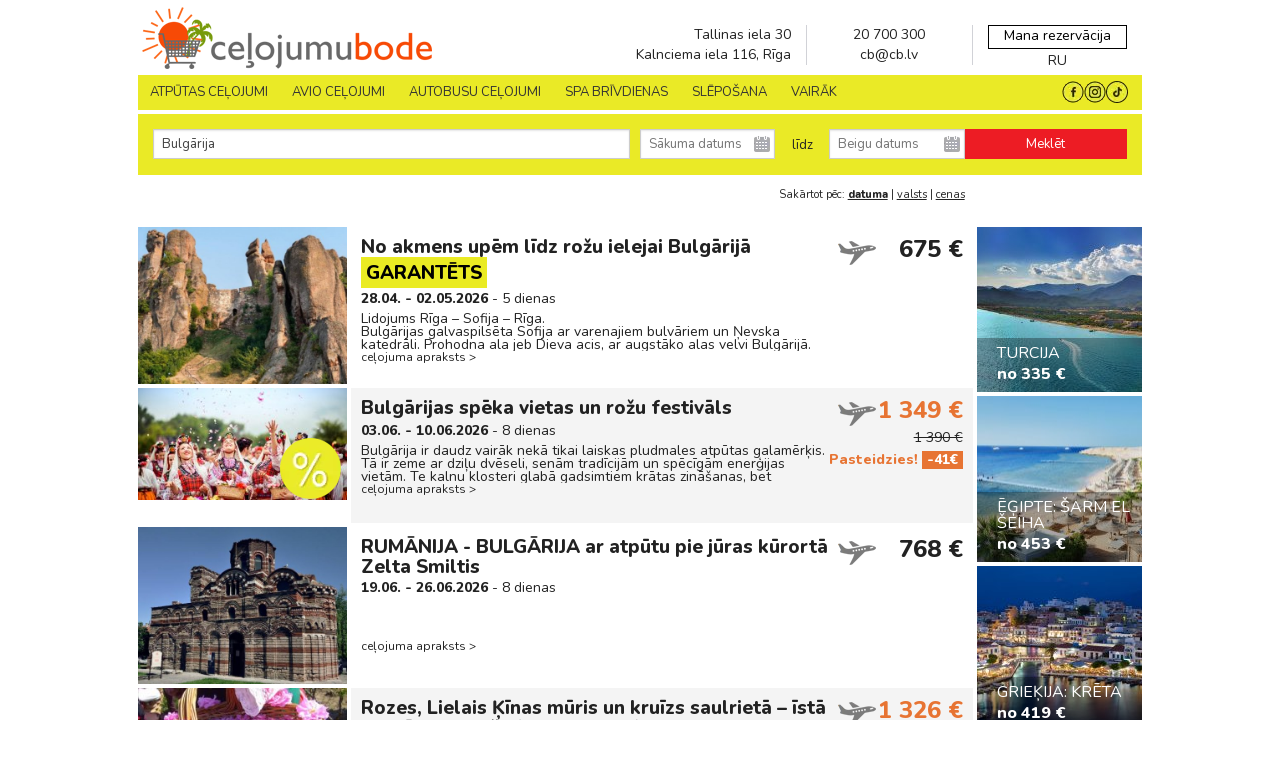

--- FILE ---
content_type: text/html; charset=UTF-8
request_url: https://www.celojumubode.lv/lv/celojumi?celojumi=bulgarija
body_size: 80206
content:
<!DOCTYPE html>
<html lang="lv">
<head>
    <meta http-equiv="Content-Type" content="text/html; charset=utf-8" />
    <title>Bulgārija - CeļojumuBode.lv</title>
    <meta name="description" content="Ieskatieties plašajā ceļojumu piedāvājumā – avio ceļojumi, ceļojumi ar autobusu, slēpošana, eksotiskie ceļojumi. Ienāc un rezervē savu sapņu ceļojumu!" />
    <meta name="keywords" content="Ceļojumi, ekskursijas, tūrisms, pēdējā brīža, lastminute"/>
    <meta name="viewport" content="width=device-width, initial-scale=1, maximum-scale=1" />
    <meta http-equiv="Content-Type" content="text/html; charset=iso-8859-1">

    
    <!--meta http-equiv="Cache-Control" content="public" /-->
    <!--meta http-equiv="Cache-Control" content="max-age=166400" /-->

    <link rel="shortcut icon" type="image/png" href="/www/img/favicon.png" />

    
    
     
    
    
    
    
            <link rel="preload" as="image" href="https://www.celojumubode.lv/uploads/home_slider/1048x420_000ac7fcd2936451fb467c3857feedd5.webp">
    
            <link rel="preload" as="image" href="https://www.celojumubode.lv/uploads/home_slider/mobile_5de977556f44b1bbe0150bd4e38a4847.webp">
    
    <style>
        meta.foundation-version {
    font-family: "/5.3.1/";
}

meta.foundation-mq-small {
    font-family: "/only screen/";
    width: 0em;
}

meta.foundation-mq-medium {
    font-family: "/only screen and (min-width:40.063em)/";
    width: 40.063em;
}

meta.foundation-mq-medium-large {
    font-family: "/only screen and (min-width:50em)/";
    width: 50em;
}

meta.foundation-mq-large {
    font-family: "/only screen and (min-width:65.62em)/";
    width: 65.62em;
}

meta.foundation-mq-xlarge {
    font-family: "/only screen and (min-width:90.063em)/";
    width: 90.063em;
}

meta.foundation-mq-xxlarge {
    font-family: "/only screen and (min-width:120.063em)/";
    width: 120.063em;
}

meta.foundation-data-attribute-namespace {
    font-family: false;
}

html, body {
    height: 100%;
}

*, *:before, *:after {
    -webkit-box-sizing: border-box;
    -moz-box-sizing: border-box;
    box-sizing: border-box;
}

html, body {
    /*font-size: 100%;*/
}

body {
    background: #fff;
    color: #222;
    padding: 0;
    margin: 0;
    /*font-family: "Helvetica Neue", "Helvetica", Helvetica, Arial, sans-serif;*/
    font-weight: normal;
    font-style: normal;
    line-height: 1;
    position: relative;
    cursor: default;
}

a:hover {
    cursor: pointer;
}

img {
    max-width: 100%;
    height: auto;
}

img {
    -ms-interpolation-mode: bicubic;
}

#map_canvas img, #map_canvas embed, #map_canvas object, .map_canvas img, .map_canvas embed, .map_canvas object {
    max-width: none !important;
}

.left {
    float: left !important;
}

.right {
    float: right !important;
}

.clearfix:before, .clearfix:after {
    content: " ";
    display: table;
}

.clearfix:after {
    clear: both;
}

.hide {
    display: none;
}

.antialiased {
    -webkit-font-smoothing: antialiased;
    -moz-osx-font-smoothing: grayscale;
}

img {
    display: inline-block;
    vertical-align: middle;
}

textarea {
    height: auto;
    min-height: 50px;
}

select {
    width: 100%;
}

.row {
    width: 100%;
    margin-left: auto;
    margin-right: auto;
    margin-top: 0;
    margin-bottom: 0;
    max-width: 62.5rem;
}

.row:before, .row:after {
    content: " ";
    display: table;
}

.row:after {
    clear: both;
}

.row.collapse > .column, .row.collapse > .columns {
    padding-left: 0;
    padding-right: 0;
}

.row.collapse .row {
    margin-left: 0;
    margin-right: 0;
}

.row .row {
    width: auto;
    /*margin-left: -0.9375rem;
    margin-right: -0.9375rem;*/
    margin-top: 0;
    margin-bottom: 0;
    max-width: none;
}

.row .row:before, .row .row:after {
    content: " ";
    display: table;
}

.row .row:after {
    clear: both;
}

.row .row.collapse {
    width: auto;
    margin: 0;
    max-width: none;
}

.row .row.collapse:before, .row .row.collapse:after {
    content: " ";
    display: table;
}

.row .row.collapse:after {
    clear: both;
}

.column, .columns {
    padding-left: 0.9375rem;
    padding-right: 0.9375rem;
    width: 100%;
    float: left;
}

[class*="column"] + [class*="column"]:last-child {
    float: right;
}

[class*="column"] + [class*="column"].end {
    float: left;
}

@media only screen {
    .small-push-0 {
        position: relative;
        left: 0%;
        right: auto;
    }

    .small-pull-0 {
        position: relative;
        right: 0%;
        left: auto;
    }

    .small-push-1 {
        position: relative;
        left: 8.33333%;
        right: auto;
    }

    .small-pull-1 {
        position: relative;
        right: 8.33333%;
        left: auto;
    }

    .small-push-2 {
        position: relative;
        left: 16.66667%;
        right: auto;
    }

    .small-pull-2 {
        position: relative;
        right: 16.66667%;
        left: auto;
    }

    .small-push-3 {
        position: relative;
        left: 25%;
        right: auto;
    }

    .small-pull-3 {
        position: relative;
        right: 25%;
        left: auto;
    }

    .small-push-4 {
        position: relative;
        left: 33.33333%;
        right: auto;
    }

    .small-pull-4 {
        position: relative;
        right: 33.33333%;
        left: auto;
    }

    .small-push-5 {
        position: relative;
        left: 41.66667%;
        right: auto;
    }

    .small-pull-5 {
        position: relative;
        right: 41.66667%;
        left: auto;
    }

    .small-push-6 {
        position: relative;
        left: 50%;
        right: auto;
    }

    .small-pull-6 {
        position: relative;
        right: 50%;
        left: auto;
    }

    .small-push-7 {
        position: relative;
        left: 58.33333%;
        right: auto;
    }

    .small-pull-7 {
        position: relative;
        right: 58.33333%;
        left: auto;
    }

    .small-push-8 {
        position: relative;
        left: 66.66667%;
        right: auto;
    }

    .small-pull-8 {
        position: relative;
        right: 66.66667%;
        left: auto;
    }

    .small-push-9 {
        position: relative;
        left: 75%;
        right: auto;
    }

    .small-pull-9 {
        position: relative;
        right: 75%;
        left: auto;
    }

    .small-push-10 {
        position: relative;
        left: 83.33333%;
        right: auto;
    }

    .small-pull-10 {
        position: relative;
        right: 83.33333%;
        left: auto;
    }

    .small-push-11 {
        position: relative;
        left: 91.66667%;
        right: auto;
    }

    .small-pull-11 {
        position: relative;
        right: 91.66667%;
        left: auto;
    }

    .column, .columns {
        position: relative;
        padding-left: 0.9375rem;
        padding-right: 0.9375rem;
        float: left;
    }

    .small-1 {
        width: 8.33333%;
    }

    .small-2 {
        width: 16.66667%;
    }

    .small-3 {
        width: 25%;
    }
    .small-3-h { /* 3.5 columns */
        width: 29.1667%;
    }

    .small-4 {
        width: 33.33333%;
    }

    .small-5 {
        width: 41.66667%;
    }

    .small-6 {
        width: 50%;
    }

    .small-7 {
        width: 58.33333%;
    }
    .small-7-h { /* 7.5 columns */
        width: 70.83335%;
    }

    .small-8 {
        width: 66.66667%;
    }

    .small-9 {
        width: 75%;
    }

    .small-10 {
        width: 83.33333%;
    }

    .small-11 {
        width: 91.66667%;
    }

    .small-12 {
        width: 100%;
    }

    .small-offset-0 {
        margin-left: 0% !important;
    }

    .small-offset-1 {
        margin-left: 8.33333% !important;
    }

    .small-offset-2 {
        margin-left: 16.66667% !important;
    }

    .small-offset-3 {
        margin-left: 25% !important;
    }

    .small-offset-4 {
        margin-left: 33.33333% !important;
    }

    .small-offset-5 {
        margin-left: 41.66667% !important;
    }

    .small-offset-6 {
        margin-left: 50% !important;
    }

    .small-offset-7 {
        margin-left: 58.33333% !important;
    }

    .small-offset-8 {
        margin-left: 66.66667% !important;
    }

    .small-offset-9 {
        margin-left: 75% !important;
    }

    .small-offset-10 {
        margin-left: 83.33333% !important;
    }

    .small-offset-11 {
        margin-left: 91.66667% !important;
    }

    .small-reset-order {
        margin-left: 0;
        margin-right: 0;
        left: auto;
        right: auto;
        float: left;
    }

    .column.small-centered, .columns.small-centered {
        margin-left: auto;
        margin-right: auto;
        float: none;
    }

    .column.small-uncentered, .columns.small-uncentered {
        margin-left: 0;
        margin-right: 0;
        float: left;
    }

    .column.small-centered:last-child, .columns.small-centered:last-child {
        float: none;
    }

    .column.small-uncentered:last-child, .columns.small-uncentered:last-child {
        float: left;
    }

    .column.small-uncentered.opposite, .columns.small-uncentered.opposite {
        float: right;
    }
}

@media only screen and (min-width: 40.063em) {
    .medium-push-0 {
        position: relative;
        left: 0%;
        right: auto;
    }

    .medium-pull-0 {
        position: relative;
        right: 0%;
        left: auto;
    }

    .medium-push-1 {
        position: relative;
        left: 8.33333%;
        right: auto;
    }

    .medium-pull-1 {
        position: relative;
        right: 8.33333%;
        left: auto;
    }

    .medium-push-2 {
        position: relative;
        left: 16.66667%;
        right: auto;
    }

    .medium-pull-2 {
        position: relative;
        right: 16.66667%;
        left: auto;
    }

    .medium-push-3 {
        position: relative;
        left: 25%;
        right: auto;
    }

    .medium-pull-3 {
        position: relative;
        right: 25%;
        left: auto;
    }

    .medium-push-4 {
        position: relative;
        left: 33.33333%;
        right: auto;
    }

    .medium-pull-4 {
        position: relative;
        right: 33.33333%;
        left: auto;
    }

    .medium-push-5 {
        position: relative;
        left: 41.66667%;
        right: auto;
    }

    .medium-pull-5 {
        position: relative;
        right: 41.66667%;
        left: auto;
    }

    .medium-push-6 {
        position: relative;
        left: 50%;
        right: auto;
    }

    .medium-pull-6 {
        position: relative;
        right: 50%;
        left: auto;
    }

    .medium-push-7 {
        position: relative;
        left: 58.33333%;
        right: auto;
    }

    .medium-pull-7 {
        position: relative;
        right: 58.33333%;
        left: auto;
    }

    .medium-push-8 {
        position: relative;
        left: 66.66667%;
        right: auto;
    }

    .medium-pull-8 {
        position: relative;
        right: 66.66667%;
        left: auto;
    }

    .medium-push-9 {
        position: relative;
        left: 75%;
        right: auto;
    }

    .medium-pull-9 {
        position: relative;
        right: 75%;
        left: auto;
    }

    .medium-push-10 {
        position: relative;
        left: 83.33333%;
        right: auto;
    }

    .medium-pull-10 {
        position: relative;
        right: 83.33333%;
        left: auto;
    }

    .medium-push-11 {
        position: relative;
        left: 91.66667%;
        right: auto;
    }

    .medium-pull-11 {
        position: relative;
        right: 91.66667%;
        left: auto;
    }

    .column, .columns {
        position: relative;
        padding-left: 0.9375rem;
        padding-right: 0.9375rem;
        float: left;
    }

    .medium-1 {
        width: 8.33333%;
    }

    .medium-2 {
        width: 16.66667%;
    }

    .medium-3 {
        width: 25%;
    }
    .medium-3-h { /* 3.5 columns */
        width: 29.1667%;
    }

    .medium-4 {
        width: 33.33333%;
    }

    .medium-5 {
        width: 41.66667%;
    }

    .medium-6 {
        width: 50%;
    }

    .medium-7 {
        width: 58.33333%;
    }
    .medium-7-h { /* 7.5 columns */
        width: 70.83335%;
    }

    .medium-8 {
        width: 66.66667%;
    }

    .medium-9 {
        width: 75%;
    }

    .medium-10 {
        width: 83.33333%;
    }

    .medium-11 {
        width: 91.66667%;
    }

    .medium-12 {
        width: 100%;
    }

    .medium-offset-0 {
        margin-left: 0% !important;
    }

    .medium-offset-1 {
        margin-left: 8.33333% !important;
    }

    .medium-offset-2 {
        margin-left: 16.66667% !important;
    }

    .medium-offset-3 {
        margin-left: 25% !important;
    }

    .medium-offset-4 {
        margin-left: 33.33333% !important;
    }

    .medium-offset-5 {
        margin-left: 41.66667% !important;
    }

    .medium-offset-6 {
        margin-left: 50% !important;
    }

    .medium-offset-7 {
        margin-left: 58.33333% !important;
    }

    .medium-offset-8 {
        margin-left: 66.66667% !important;
    }

    .medium-offset-9 {
        margin-left: 75% !important;
    }

    .medium-offset-10 {
        margin-left: 83.33333% !important;
    }

    .medium-offset-11 {
        margin-left: 91.66667% !important;
    }

    .medium-reset-order {
        margin-left: 0;
        margin-right: 0;
        left: auto;
        right: auto;
        float: left;
    }

    .column.medium-centered, .columns.medium-centered {
        margin-left: auto;
        margin-right: auto;
        float: none;
    }

    .column.medium-uncentered, .columns.medium-uncentered {
        margin-left: 0;
        margin-right: 0;
        float: left;
    }

    .column.medium-centered:last-child, .columns.medium-centered:last-child {
        float: none;
    }

    .column.medium-uncentered:last-child, .columns.medium-uncentered:last-child {
        float: left;
    }

    .column.medium-uncentered.opposite, .columns.medium-uncentered.opposite {
        float: right;
    }

    .push-0 {
        position: relative;
        left: 0%;
        right: auto;
    }

    .pull-0 {
        position: relative;
        right: 0%;
        left: auto;
    }

    .push-1 {
        position: relative;
        left: 8.33333%;
        right: auto;
    }

    .pull-1 {
        position: relative;
        right: 8.33333%;
        left: auto;
    }

    .push-2 {
        position: relative;
        left: 16.66667%;
        right: auto;
    }

    .pull-2 {
        position: relative;
        right: 16.66667%;
        left: auto;
    }

    .push-3 {
        position: relative;
        left: 25%;
        right: auto;
    }

    .pull-3 {
        position: relative;
        right: 25%;
        left: auto;
    }

    .push-4 {
        position: relative;
        left: 33.33333%;
        right: auto;
    }

    .pull-4 {
        position: relative;
        right: 33.33333%;
        left: auto;
    }

    .push-5 {
        position: relative;
        left: 41.66667%;
        right: auto;
    }

    .pull-5 {
        position: relative;
        right: 41.66667%;
        left: auto;
    }

    .push-6 {
        position: relative;
        left: 50%;
        right: auto;
    }

    .pull-6 {
        position: relative;
        right: 50%;
        left: auto;
    }

    .push-7 {
        position: relative;
        left: 58.33333%;
        right: auto;
    }

    .pull-7 {
        position: relative;
        right: 58.33333%;
        left: auto;
    }

    .push-8 {
        position: relative;
        left: 66.66667%;
        right: auto;
    }

    .pull-8 {
        position: relative;
        right: 66.66667%;
        left: auto;
    }

    .push-9 {
        position: relative;
        left: 75%;
        right: auto;
    }

    .pull-9 {
        position: relative;
        right: 75%;
        left: auto;
    }

    .push-10 {
        position: relative;
        left: 83.33333%;
        right: auto;
    }

    .pull-10 {
        position: relative;
        right: 83.33333%;
        left: auto;
    }

    .push-11 {
        position: relative;
        left: 91.66667%;
        right: auto;
    }

    .pull-11 {
        position: relative;
        right: 91.66667%;
        left: auto;
    }
}


@media only screen and (min-width: 50em) {
    .medium-large-push-0 {
        position: relative;
        left: 0%;
        right: auto;
    }

    .medium-large-pull-0 {
        position: relative;
        right: 0%;
        left: auto;
    }

    .medium-large-push-1 {
        position: relative;
        left: 8.33333%;
        right: auto;
    }

    .medium-large-pull-1 {
        position: relative;
        right: 8.33333%;
        left: auto;
    }

    .medium-large-push-2 {
        position: relative;
        left: 16.66667%;
        right: auto;
    }

    .medium-large-pull-2 {
        position: relative;
        right: 16.66667%;
        left: auto;
    }

    .medium-large-push-3 {
        position: relative;
        left: 25%;
        right: auto;
    }

    .medium-large-pull-3 {
        position: relative;
        right: 25%;
        left: auto;
    }

    .medium-large-push-4 {
        position: relative;
        left: 33.33333%;
        right: auto;
    }

    .medium-large-pull-4 {
        position: relative;
        right: 33.33333%;
        left: auto;
    }

    .medium-large-push-5 {
        position: relative;
        left: 41.66667%;
        right: auto;
    }

    .medium-large-pull-5 {
        position: relative;
        right: 41.66667%;
        left: auto;
    }

    .medium-large-push-6 {
        position: relative;
        left: 50%;
        right: auto;
    }

    .medium-large-pull-6 {
        position: relative;
        right: 50%;
        left: auto;
    }

    .medium-large-push-7 {
        position: relative;
        left: 58.33333%;
        right: auto;
    }

    .medium-large-pull-7 {
        position: relative;
        right: 58.33333%;
        left: auto;
    }

    .medium-large-push-8 {
        position: relative;
        left: 66.66667%;
        right: auto;
    }

    .medium-large-pull-8 {
        position: relative;
        right: 66.66667%;
        left: auto;
    }

    .medium-large-push-9 {
        position: relative;
        left: 75%;
        right: auto;
    }

    .medium-large-pull-9 {
        position: relative;
        right: 75%;
        left: auto;
    }

    .medium-large-push-10 {
        position: relative;
        left: 83.33333%;
        right: auto;
    }

    .medium-large-pull-10 {
        position: relative;
        right: 83.33333%;
        left: auto;
    }

    .medium-large-push-11 {
        position: relative;
        left: 91.66667%;
        right: auto;
    }

    .medium-large-pull-11 {
        position: relative;
        right: 91.66667%;
        left: auto;
    }

    .column, .columns {
        position: relative;
        padding-left: 0.9375rem;
        padding-right: 0.9375rem;
        float: left;
    }

    .medium-large-1 {
        width: 8.33333%;
    }

    .medium-large-2 {
        width: 16.66667%;
    }

    .medium-large-3 {
        width: 25%;
    }
    .medium-large-3-h { /* 3.5 columns */
        width: 29.1667%;
    }

    .medium-large-4 {
        width: 33.33333%;
    }

    .medium-large-5 {
        width: 41.66667%;
    }

    .medium-large-6 {
        width: 50%;
    }

    .medium-large-7 {
        width: 58.33333%;
    }
    .medium-large-7-h { /* 7.5 columns */
        width: 70.83335%;
    }

    .medium-large-8 {
        width: 66.66667%;
    }

    .medium-large-9 {
        width: 75%;
    }

    .medium-large-10 {
        width: 83.33333%;
    }

    .medium-large-11 {
        width: 91.66667%;
    }

    .medium-large-12 {
        width: 100%;
    }

    .medium-large-offset-0 {
        margin-left: 0% !important;
    }

    .medium-large-offset-1 {
        margin-left: 8.33333% !important;
    }

    .medium-large-offset-2 {
        margin-left: 16.66667% !important;
    }

    .medium-large-offset-3 {
        margin-left: 25% !important;
    }

    .medium-large-offset-4 {
        margin-left: 33.33333% !important;
    }

    .medium-large-offset-5 {
        margin-left: 41.66667% !important;
    }

    .medium-large-offset-6 {
        margin-left: 50% !important;
    }

    .medium-large-offset-7 {
        margin-left: 58.33333% !important;
    }

    .medium-large-offset-8 {
        margin-left: 66.66667% !important;
    }

    .medium-large-offset-9 {
        margin-left: 75% !important;
    }

    .medium-large-offset-10 {
        margin-left: 83.33333% !important;
    }

    .medium-large-offset-11 {
        margin-left: 91.66667% !important;
    }

    .medium-large-reset-order {
        margin-left: 0;
        margin-right: 0;
        left: auto;
        right: auto;
        float: left;
    }

    .column.medium-large-centered, .columns.medium-large-centered {
        margin-left: auto;
        margin-right: auto;
        float: none;
    }

    .column.medium-large-uncentered, .columns.medium-large-uncentered {
        margin-left: 0;
        margin-right: 0;
        float: left;
    }

    .column.medium-large-centered:last-child, .columns.medium-large-centered:last-child {
        float: none;
    }

    .column.medium-large-uncentered:last-child, .columns.medium-large-uncentered:last-child {
        float: left;
    }

    .column.medium-large-uncentered.opposite, .columns.medium-large-uncentered.opposite {
        float: right;
    }

    .push-0 {
        position: relative;
        left: 0%;
        right: auto;
    }

    .pull-0 {
        position: relative;
        right: 0%;
        left: auto;
    }

    .push-1 {
        position: relative;
        left: 8.33333%;
        right: auto;
    }

    .pull-1 {
        position: relative;
        right: 8.33333%;
        left: auto;
    }

    .push-2 {
        position: relative;
        left: 16.66667%;
        right: auto;
    }

    .pull-2 {
        position: relative;
        right: 16.66667%;
        left: auto;
    }

    .push-3 {
        position: relative;
        left: 25%;
        right: auto;
    }

    .pull-3 {
        position: relative;
        right: 25%;
        left: auto;
    }

    .push-4 {
        position: relative;
        left: 33.33333%;
        right: auto;
    }

    .pull-4 {
        position: relative;
        right: 33.33333%;
        left: auto;
    }

    .push-5 {
        position: relative;
        left: 41.66667%;
        right: auto;
    }

    .pull-5 {
        position: relative;
        right: 41.66667%;
        left: auto;
    }

    .push-6 {
        position: relative;
        left: 50%;
        right: auto;
    }

    .pull-6 {
        position: relative;
        right: 50%;
        left: auto;
    }

    .push-7 {
        position: relative;
        left: 58.33333%;
        right: auto;
    }

    .pull-7 {
        position: relative;
        right: 58.33333%;
        left: auto;
    }

    .push-8 {
        position: relative;
        left: 66.66667%;
        right: auto;
    }

    .pull-8 {
        position: relative;
        right: 66.66667%;
        left: auto;
    }

    .push-9 {
        position: relative;
        left: 75%;
        right: auto;
    }

    .pull-9 {
        position: relative;
        right: 75%;
        left: auto;
    }

    .push-10 {
        position: relative;
        left: 83.33333%;
        right: auto;
    }

    .pull-10 {
        position: relative;
        right: 83.33333%;
        left: auto;
    }

    .push-11 {
        position: relative;
        left: 91.66667%;
        right: auto;
    }

    .pull-11 {
        position: relative;
        right: 91.66667%;
        left: auto;
    }

}

@media only screen and (min-width: 65.62em) {
    .large-push-0 {
        position: relative;
        left: 0%;
        right: auto;
    }

    .large-pull-0 {
        position: relative;
        right: 0%;
        left: auto;
    }

    .large-push-1 {
        position: relative;
        left: 8.33333%;
        right: auto;
    }

    .large-pull-1 {
        position: relative;
        right: 8.33333%;
        left: auto;
    }

    .large-push-2 {
        position: relative;
        left: 16.66667%;
        right: auto;
    }

    .large-pull-2 {
        position: relative;
        right: 16.66667%;
        left: auto;
    }

    .large-push-3 {
        position: relative;
        left: 25%;
        right: auto;
    }

    .large-pull-3 {
        position: relative;
        right: 25%;
        left: auto;
    }

    .large-push-4 {
        position: relative;
        left: 33.33333%;
        right: auto;
    }

    .large-pull-4 {
        position: relative;
        right: 33.33333%;
        left: auto;
    }

    .large-push-5 {
        position: relative;
        left: 41.66667%;
        right: auto;
    }

    .large-pull-5 {
        position: relative;
        right: 41.66667%;
        left: auto;
    }

    .large-push-6 {
        position: relative;
        left: 50%;
        right: auto;
    }

    .large-pull-6 {
        position: relative;
        right: 50%;
        left: auto;
    }

    .large-push-7 {
        position: relative;
        left: 58.33333%;
        right: auto;
    }

    .large-pull-7 {
        position: relative;
        right: 58.33333%;
        left: auto;
    }

    .large-push-8 {
        position: relative;
        left: 66.66667%;
        right: auto;
    }

    .large-pull-8 {
        position: relative;
        right: 66.66667%;
        left: auto;
    }

    .large-push-9 {
        position: relative;
        left: 75%;
        right: auto;
    }

    .large-pull-9 {
        position: relative;
        right: 75%;
        left: auto;
    }

    .large-push-10 {
        position: relative;
        left: 83.33333%;
        right: auto;
    }

    .large-pull-10 {
        position: relative;
        right: 83.33333%;
        left: auto;
    }

    .large-push-11 {
        position: relative;
        left: 91.66667%;
        right: auto;
    }

    .large-pull-11 {
        position: relative;
        right: 91.66667%;
        left: auto;
    }

    .column, .columns {
        position: relative;
        padding-left: 0.9375rem;
        padding-right: 0.9375rem;
        float: left;
    }

    .large-1 {
        width: 8.33333%;
    }

    .large-2 {
        width: 16.66667%;
    }

    .large-3 {
        width: 25%;
    }
    .large-3-h { /* 3.5 columns */
        width: 29.1667%;
    }

    .large-4 {
        width: 33.33333%;
    }

    .large-5 {
        width: 41.66667%;
    }

    .large-6 {
        width: 50%;
    }

    .large-7 {
        width: 58.33333%;
    }
    .large-7-h { /* 7.5 columns */
        width: 70.83335%;
    }

    .large-8 {
        width: 66.66667%;
    }

    .large-9 {
        width: 75%;
    }

    .large-10 {
        width: 83.33333%;
    }

    .large-11 {
        width: 91.66667%;
    }

    .large-12 {
        width: 100%;
    }

    .large-offset-0 {
        margin-left: 0% !important;
    }

    .large-offset-1 {
        margin-left: 8.33333% !important;
    }

    .large-offset-2 {
        margin-left: 16.66667% !important;
    }

    .large-offset-3 {
        margin-left: 25% !important;
    }

    .large-offset-4 {
        margin-left: 33.33333% !important;
    }

    .large-offset-5 {
        margin-left: 41.66667% !important;
    }

    .large-offset-6 {
        margin-left: 50% !important;
    }

    .large-offset-7 {
        margin-left: 58.33333% !important;
    }

    .large-offset-8 {
        margin-left: 66.66667% !important;
    }

    .large-offset-9 {
        margin-left: 75% !important;
    }

    .large-offset-10 {
        margin-left: 83.33333% !important;
    }

    .large-offset-11 {
        margin-left: 91.66667% !important;
    }

    .large-reset-order {
        margin-left: 0;
        margin-right: 0;
        left: auto;
        right: auto;
        float: left;
    }

    .column.large-centered, .columns.large-centered {
        margin-left: auto;
        margin-right: auto;
        float: none;
    }

    .column.large-uncentered, .columns.large-uncentered {
        margin-left: 0;
        margin-right: 0;
        float: left;
    }

    .column.large-centered:last-child, .columns.large-centered:last-child {
        float: none;
    }

    .column.large-uncentered:last-child, .columns.large-uncentered:last-child {
        float: left;
    }

    .column.large-uncentered.opposite, .columns.large-uncentered.opposite {
        float: right;
    }

    .push-0 {
        position: relative;
        left: 0%;
        right: auto;
    }

    .pull-0 {
        position: relative;
        right: 0%;
        left: auto;
    }

    .push-1 {
        position: relative;
        left: 8.33333%;
        right: auto;
    }

    .pull-1 {
        position: relative;
        right: 8.33333%;
        left: auto;
    }

    .push-2 {
        position: relative;
        left: 16.66667%;
        right: auto;
    }

    .pull-2 {
        position: relative;
        right: 16.66667%;
        left: auto;
    }

    .push-3 {
        position: relative;
        left: 25%;
        right: auto;
    }

    .pull-3 {
        position: relative;
        right: 25%;
        left: auto;
    }

    .push-4 {
        position: relative;
        left: 33.33333%;
        right: auto;
    }

    .pull-4 {
        position: relative;
        right: 33.33333%;
        left: auto;
    }

    .push-5 {
        position: relative;
        left: 41.66667%;
        right: auto;
    }

    .pull-5 {
        position: relative;
        right: 41.66667%;
        left: auto;
    }

    .push-6 {
        position: relative;
        left: 50%;
        right: auto;
    }

    .pull-6 {
        position: relative;
        right: 50%;
        left: auto;
    }

    .push-7 {
        position: relative;
        left: 58.33333%;
        right: auto;
    }

    .pull-7 {
        position: relative;
        right: 58.33333%;
        left: auto;
    }

    .push-8 {
        position: relative;
        left: 66.66667%;
        right: auto;
    }

    .pull-8 {
        position: relative;
        right: 66.66667%;
        left: auto;
    }

    .push-9 {
        position: relative;
        left: 75%;
        right: auto;
    }

    .pull-9 {
        position: relative;
        right: 75%;
        left: auto;
    }

    .push-10 {
        position: relative;
        left: 83.33333%;
        right: auto;
    }

    .pull-10 {
        position: relative;
        right: 83.33333%;
        left: auto;
    }

    .push-11 {
        position: relative;
        left: 91.66667%;
        right: auto;
    }

    .pull-11 {
        position: relative;
        right: 91.66667%;
        left: auto;
    }
}

.accordion {
    margin-bottom: 0;
}

.accordion:before, .accordion:after {
    content: " ";
    display: table;
}

.accordion:after {
    clear: both;
}

.accordion .accordion-navigation, .accordion dd {
    display: block;
    margin-bottom: 0 !important;
}

.accordion .accordion-navigation.active > a, .accordion dd.active > a {
    background: #e8e8e8;
}

.accordion .accordion-navigation > a, .accordion dd > a {
    background: #efefef;
    color: #222;
    padding: 1rem;
    display: block;
    /*font-family: "Helvetica Neue", "Helvetica", Helvetica, Arial, sans-serif;*/
    font-size: 1rem;
}

.accordion .accordion-navigation > a:hover, .accordion dd > a:hover {
    background: #e3e3e3;
}

.accordion .accordion-navigation > .content, .accordion dd > .content {
    display: none;
    padding: 0.9375rem;
}

.accordion .accordion-navigation > .content.active, .accordion dd > .content.active {
    display: block;
    background: #fff;
}

.alert-box {
    border-style: solid;
    border-width: 1px;
    display: block;
    font-weight: normal;
    margin-bottom: 1.25rem;
    position: relative;
    padding: 0.875rem 1.5rem 0.875rem 0.875rem;
    font-size: 0.8125rem;
    transition: opacity 300ms ease-out;
    background-color: #008CBA;
    border-color: #007ba0;
    color: #fff;
}

.alert-box .close {
    font-size: 1.375rem;
    padding: 9px 6px 4px;
    line-height: 0;
    position: absolute;
    top: 50%;
    margin-top: -0.6875rem;
    right: 0.25rem;
    color: #333;
    opacity: 0.3;
}

.alert-box .close:hover, .alert-box .close:focus {
    opacity: 0.5;
}

.alert-box.radius {
    border-radius: 3px;
}

.alert-box.round {
    border-radius: 1000px;
}

.alert-box.success {
    background-color: #43AC6A;
    border-color: #3a945b;
    color: #fff;
}

.alert-box.alert {
    background-color: #f04124;
    border-color: #de2b0f;
    color: #fff;
}

.alert-box.secondary {
    background-color: #e7e7e7;
    border-color: #c7c7c7;
    color: #4f4f4f;
}

.alert-box.warning {
    background-color: #f08a24;
    border-color: #de770f;
    color: #fff;
}

.alert-box.info {
    background-color: #a0d3e8;
    border-color: #74bfdd;
    color: #4f4f4f;
}

.alert-box.alert-close {
    opacity: 0;
}

[class*="block-grid-"] {
    display: block;
    padding: 0;
    margin: 0 -0.625rem;
}

[class*="block-grid-"]:before, [class*="block-grid-"]:after {
    content: " ";
    display: table;
}

[class*="block-grid-"]:after {
    clear: both;
}

[class*="block-grid-"] > li {
    display: block;
    height: auto;
    float: left;
    padding: 0 0.625rem 1.25rem;
}

@media only screen {
    .small-block-grid-1 > li {
        width: 100%;
        list-style: none;
    }

    .small-block-grid-1 > li:nth-of-type(1n) {
        clear: none;
    }

    .small-block-grid-1 > li:nth-of-type(1n+1) {
        clear: both;
    }

    .small-block-grid-2 > li {
        width: 50%;
        list-style: none;
    }

    .small-block-grid-2 > li:nth-of-type(1n) {
        clear: none;
    }

    .small-block-grid-2 > li:nth-of-type(2n+1) {
        clear: both;
    }

    .small-block-grid-3 > li {
        width: 33.33333%;
        list-style: none;
    }

    .small-block-grid-3 > li:nth-of-type(1n) {
        clear: none;
    }

    .small-block-grid-3 > li:nth-of-type(3n+1) {
        clear: both;
    }

    .small-block-grid-4 > li {
        width: 25%;
        list-style: none;
    }

    .small-block-grid-4 > li:nth-of-type(1n) {
        clear: none;
    }

    .small-block-grid-4 > li:nth-of-type(4n+1) {
        clear: both;
    }

    .small-block-grid-5 > li {
        width: 20%;
        list-style: none;
    }

    .small-block-grid-5 > li:nth-of-type(1n) {
        clear: none;
    }

    .small-block-grid-5 > li:nth-of-type(5n+1) {
        clear: both;
    }

    .small-block-grid-6 > li {
        width: 16.66667%;
        list-style: none;
    }

    .small-block-grid-6 > li:nth-of-type(1n) {
        clear: none;
    }

    .small-block-grid-6 > li:nth-of-type(6n+1) {
        clear: both;
    }

    .small-block-grid-7 > li {
        width: 14.28571%;
        list-style: none;
    }

    .small-block-grid-7 > li:nth-of-type(1n) {
        clear: none;
    }

    .small-block-grid-7 > li:nth-of-type(7n+1) {
        clear: both;
    }

    .small-block-grid-8 > li {
        width: 12.5%;
        list-style: none;
    }

    .small-block-grid-8 > li:nth-of-type(1n) {
        clear: none;
    }

    .small-block-grid-8 > li:nth-of-type(8n+1) {
        clear: both;
    }

    .small-block-grid-9 > li {
        width: 11.11111%;
        list-style: none;
    }

    .small-block-grid-9 > li:nth-of-type(1n) {
        clear: none;
    }

    .small-block-grid-9 > li:nth-of-type(9n+1) {
        clear: both;
    }

    .small-block-grid-10 > li {
        width: 10%;
        list-style: none;
    }

    .small-block-grid-10 > li:nth-of-type(1n) {
        clear: none;
    }

    .small-block-grid-10 > li:nth-of-type(10n+1) {
        clear: both;
    }

    .small-block-grid-11 > li {
        width: 9.09091%;
        list-style: none;
    }

    .small-block-grid-11 > li:nth-of-type(1n) {
        clear: none;
    }

    .small-block-grid-11 > li:nth-of-type(11n+1) {
        clear: both;
    }

    .small-block-grid-12 > li {
        width: 8.33333%;
        list-style: none;
    }

    .small-block-grid-12 > li:nth-of-type(1n) {
        clear: none;
    }

    .small-block-grid-12 > li:nth-of-type(12n+1) {
        clear: both;
    }
}

@media only screen and (min-width: 40.063em) {
    .medium-block-grid-1 > li {
        width: 100%;
        list-style: none;
    }

    .medium-block-grid-1 > li:nth-of-type(1n) {
        clear: none;
    }

    .medium-block-grid-1 > li:nth-of-type(1n+1) {
        clear: both;
    }

    .medium-block-grid-2 > li {
        width: 50%;
        list-style: none;
    }

    .medium-block-grid-2 > li:nth-of-type(1n) {
        clear: none;
    }

    .medium-block-grid-2 > li:nth-of-type(2n+1) {
        clear: both;
    }

    .medium-block-grid-3 > li {
        width: 33.33333%;
        list-style: none;
    }

    .medium-block-grid-3 > li:nth-of-type(1n) {
        clear: none;
    }

    .medium-block-grid-3 > li:nth-of-type(3n+1) {
        clear: both;
    }

    .medium-block-grid-4 > li {
        width: 25%;
        list-style: none;
    }

    .medium-block-grid-4 > li:nth-of-type(1n) {
        clear: none;
    }

    .medium-block-grid-4 > li:nth-of-type(4n+1) {
        clear: both;
    }

    .medium-block-grid-5 > li {
        width: 20%;
        list-style: none;
    }

    .medium-block-grid-5 > li:nth-of-type(1n) {
        clear: none;
    }

    .medium-block-grid-5 > li:nth-of-type(5n+1) {
        clear: both;
    }

    .medium-block-grid-6 > li {
        width: 16.66667%;
        list-style: none;
    }

    .medium-block-grid-6 > li:nth-of-type(1n) {
        clear: none;
    }

    .medium-block-grid-6 > li:nth-of-type(6n+1) {
        clear: both;
    }

    .medium-block-grid-7 > li {
        width: 14.28571%;
        list-style: none;
    }

    .medium-block-grid-7 > li:nth-of-type(1n) {
        clear: none;
    }

    .medium-block-grid-7 > li:nth-of-type(7n+1) {
        clear: both;
    }

    .medium-block-grid-8 > li {
        width: 12.5%;
        list-style: none;
    }

    .medium-block-grid-8 > li:nth-of-type(1n) {
        clear: none;
    }

    .medium-block-grid-8 > li:nth-of-type(8n+1) {
        clear: both;
    }

    .medium-block-grid-9 > li {
        width: 11.11111%;
        list-style: none;
    }

    .medium-block-grid-9 > li:nth-of-type(1n) {
        clear: none;
    }

    .medium-block-grid-9 > li:nth-of-type(9n+1) {
        clear: both;
    }

    .medium-block-grid-10 > li {
        width: 10%;
        list-style: none;
    }

    .medium-block-grid-10 > li:nth-of-type(1n) {
        clear: none;
    }

    .medium-block-grid-10 > li:nth-of-type(10n+1) {
        clear: both;
    }

    .medium-block-grid-11 > li {
        width: 9.09091%;
        list-style: none;
    }

    .medium-block-grid-11 > li:nth-of-type(1n) {
        clear: none;
    }

    .medium-block-grid-11 > li:nth-of-type(11n+1) {
        clear: both;
    }

    .medium-block-grid-12 > li {
        width: 8.33333%;
        list-style: none;
    }

    .medium-block-grid-12 > li:nth-of-type(1n) {
        clear: none;
    }

    .medium-block-grid-12 > li:nth-of-type(12n+1) {
        clear: both;
    }
}


@media only screen and (min-width: 50em) {
    .medium-large-block-grid-1 > li {
        width: 100%;
        list-style: none;
    }

    .medium-large-block-grid-1 > li:nth-of-type(1n) {
        clear: none;
    }

    .medium-large-block-grid-1 > li:nth-of-type(1n+1) {
        clear: both;
    }

    .medium-large-block-grid-2 > li {
        width: 50%;
        list-style: none;
    }

    .medium-large-block-grid-2 > li:nth-of-type(1n) {
        clear: none;
    }

    .medium-large-block-grid-2 > li:nth-of-type(2n+1) {
        clear: both;
    }

    .medium-large-block-grid-3 > li {
        width: 33.33333%;
        list-style: none;
    }

    .medium-large-block-grid-3 > li:nth-of-type(1n) {
        clear: none;
    }

    .medium-large-block-grid-3 > li:nth-of-type(3n+1) {
        clear: both;
    }

    .medium-large-block-grid-4 > li {
        width: 25%;
        list-style: none;
    }

    .medium-large-block-grid-4 > li:nth-of-type(1n) {
        clear: none;
    }

    .medium-large-block-grid-4 > li:nth-of-type(4n+1) {
        clear: both;
    }

    .medium-large-block-grid-5 > li {
        width: 20%;
        list-style: none;
    }

    .medium-large-block-grid-5 > li:nth-of-type(1n) {
        clear: none;
    }

    .medium-large-block-grid-5 > li:nth-of-type(5n+1) {
        clear: both;
    }

    .medium-large-block-grid-6 > li {
        width: 16.66667%;
        list-style: none;
    }

    .medium-large-block-grid-6 > li:nth-of-type(1n) {
        clear: none;
    }

    .medium-large-block-grid-6 > li:nth-of-type(6n+1) {
        clear: both;
    }

    .medium-large-block-grid-7 > li {
        width: 14.28571%;
        list-style: none;
    }

    .medium-large-block-grid-7 > li:nth-of-type(1n) {
        clear: none;
    }

    .medium-large-block-grid-7 > li:nth-of-type(7n+1) {
        clear: both;
    }

    .medium-large-block-grid-8 > li {
        width: 12.5%;
        list-style: none;
    }

    .medium-large-block-grid-8 > li:nth-of-type(1n) {
        clear: none;
    }

    .medium-large-block-grid-8 > li:nth-of-type(8n+1) {
        clear: both;
    }

    .medium-large-block-grid-9 > li {
        width: 11.11111%;
        list-style: none;
    }

    .medium-large-block-grid-9 > li:nth-of-type(1n) {
        clear: none;
    }

    .medium-large-block-grid-9 > li:nth-of-type(9n+1) {
        clear: both;
    }

    .medium-large-block-grid-10 > li {
        width: 10%;
        list-style: none;
    }

    .medium-large-block-grid-10 > li:nth-of-type(1n) {
        clear: none;
    }

    .medium-large-block-grid-10 > li:nth-of-type(10n+1) {
        clear: both;
    }

    .medium-large-block-grid-11 > li {
        width: 9.09091%;
        list-style: none;
    }

    .medium-large-block-grid-11 > li:nth-of-type(1n) {
        clear: none;
    }

    .medium-large-block-grid-11 > li:nth-of-type(11n+1) {
        clear: both;
    }

    .medium-large-block-grid-12 > li {
        width: 8.33333%;
        list-style: none;
    }

    .medium-large-block-grid-12 > li:nth-of-type(1n) {
        clear: none;
    }

    .medium-large-block-grid-12 > li:nth-of-type(12n+1) {
        clear: both;
    }
}

@media only screen and (min-width: 65.62em) {
    .large-block-grid-1 > li {
        width: 100%;
        list-style: none;
    }

    .large-block-grid-1 > li:nth-of-type(1n) {
        clear: none;
    }

    .large-block-grid-1 > li:nth-of-type(1n+1) {
        clear: both;
    }

    .large-block-grid-2 > li {
        width: 50%;
        list-style: none;
    }

    .large-block-grid-2 > li:nth-of-type(1n) {
        clear: none;
    }

    .large-block-grid-2 > li:nth-of-type(2n+1) {
        clear: both;
    }

    .large-block-grid-3 > li {
        width: 33.33333%;
        list-style: none;
    }

    .large-block-grid-3 > li:nth-of-type(1n) {
        clear: none;
    }

    .large-block-grid-3 > li:nth-of-type(3n+1) {
        clear: both;
    }

    .large-block-grid-4 > li {
        width: 25%;
        list-style: none;
    }

    .large-block-grid-4 > li:nth-of-type(1n) {
        clear: none;
    }

    .large-block-grid-4 > li:nth-of-type(4n+1) {
        clear: both;
    }

    .large-block-grid-5 > li {
        width: 20%;
        list-style: none;
    }

    .large-block-grid-5 > li:nth-of-type(1n) {
        clear: none;
    }

    .large-block-grid-5 > li:nth-of-type(5n+1) {
        clear: both;
    }

    .large-block-grid-6 > li {
        width: 16.66667%;
        list-style: none;
    }

    .large-block-grid-6 > li:nth-of-type(1n) {
        clear: none;
    }

    .large-block-grid-6 > li:nth-of-type(6n+1) {
        clear: both;
    }

    .large-block-grid-7 > li {
        width: 14.28571%;
        list-style: none;
    }

    .large-block-grid-7 > li:nth-of-type(1n) {
        clear: none;
    }

    .large-block-grid-7 > li:nth-of-type(7n+1) {
        clear: both;
    }

    .large-block-grid-8 > li {
        width: 12.5%;
        list-style: none;
    }

    .large-block-grid-8 > li:nth-of-type(1n) {
        clear: none;
    }

    .large-block-grid-8 > li:nth-of-type(8n+1) {
        clear: both;
    }

    .large-block-grid-9 > li {
        width: 11.11111%;
        list-style: none;
    }

    .large-block-grid-9 > li:nth-of-type(1n) {
        clear: none;
    }

    .large-block-grid-9 > li:nth-of-type(9n+1) {
        clear: both;
    }

    .large-block-grid-10 > li {
        width: 10%;
        list-style: none;
    }

    .large-block-grid-10 > li:nth-of-type(1n) {
        clear: none;
    }

    .large-block-grid-10 > li:nth-of-type(10n+1) {
        clear: both;
    }

    .large-block-grid-11 > li {
        width: 9.09091%;
        list-style: none;
    }

    .large-block-grid-11 > li:nth-of-type(1n) {
        clear: none;
    }

    .large-block-grid-11 > li:nth-of-type(11n+1) {
        clear: both;
    }

    .large-block-grid-12 > li {
        width: 8.33333%;
        list-style: none;
    }

    .large-block-grid-12 > li:nth-of-type(1n) {
        clear: none;
    }

    .large-block-grid-12 > li:nth-of-type(12n+1) {
        clear: both;
    }
}

.breadcrumbs {
    display: block;
    padding: 0.5625rem 0.875rem 0.5625rem;
    overflow: hidden;
    margin-left: 0;
    list-style: none;
    border-style: solid;
    border-width: 1px;
    background-color: #f4f4f4;
    border-color: #dcdcdc;
    border-radius: 3px;
}

.breadcrumbs > * {
    margin: 0;
    float: left;
    font-size: 0.6875rem;
    line-height: 0.6875rem;
    text-transform: uppercase;
    color: #008CBA;
}

.breadcrumbs > *:hover a, .breadcrumbs > *:focus a {
    text-decoration: underline;
}

.breadcrumbs > * a {
    color: #008CBA;
}

.breadcrumbs > *.current {
    cursor: default;
    color: #333;
}

.breadcrumbs > *.current a {
    cursor: default;
    color: #333;
}

.breadcrumbs > *.current:hover, .breadcrumbs > *.current:hover a, .breadcrumbs > *.current:focus, .breadcrumbs > *.current:focus a {
    text-decoration: none;
}

.breadcrumbs > *.unavailable {
    color: #999;
}

.breadcrumbs > *.unavailable a {
    color: #999;
}

.breadcrumbs > *.unavailable:hover, .breadcrumbs > *.unavailable:hover a, .breadcrumbs > *.unavailable:focus, .breadcrumbs > *.unavailable a:focus {
    text-decoration: none;
    color: #999;
    cursor: default;
}

.breadcrumbs > *:before {
    content: "/";
    color: #aaa;
    margin: 0 0.75rem;
    position: relative;
    top: 1px;
}

.breadcrumbs > *:first-child:before {
    content: " ";
    margin: 0;
}

button, .button {
    border-style: solid;
    border-width: 0px;
    cursor: pointer;
    /*font-family: "Helvetica Neue", "Helvetica", Helvetica, Arial, sans-serif;*/
    font-weight: normal;
    line-height: normal;
    margin: 0 0 1.25rem;
    position: relative;
    text-decoration: none;
    text-align: center;
    -webkit-appearance: none;
    -webkit-border-radius: 0;
    display: inline-block;
    padding-top: 1rem;
    padding-right: 2rem;
    padding-bottom: 1.0625rem;
    padding-left: 2rem;
    font-size: 1rem;
    background-color: #008CBA;
    border-color: #007295;
    color: #fff;
    transition: background-color 300ms ease-out;
}

button:hover, button:focus, .button:hover, .button:focus {
    background-color: #007295;
}

button:hover, button:focus, .button:hover, .button:focus {
    color: #fff;
}

button.secondary, .button.secondary {
    background-color: #e7e7e7;
    border-color: #007295;
    color: #333;
}

button.secondary:hover, button.secondary:focus, .button.secondary:hover, .button.secondary:focus {
    background-color: #007295;
}

button.secondary:hover, button.secondary:focus, .button.secondary:hover, .button.secondary:focus {
    color: #333;
}

button.success, .button.success {
    background-color: #43AC6A;
    border-color: #007295;
    color: #fff;
}

button.success:hover, button.success:focus, .button.success:hover, .button.success:focus {
    background-color: #007295;
}

button.success:hover, button.success:focus, .button.success:hover, .button.success:focus {
    color: #fff;
}

button.alert, .button.alert {
    background-color: #f04124;
    border-color: #007295;
    color: #fff;
}

button.alert:hover, button.alert:focus, .button.alert:hover, .button.alert:focus {
    background-color: #007295;
}

button.alert:hover, button.alert:focus, .button.alert:hover, .button.alert:focus {
    color: #fff;
}

button.large, .button.large {
    padding-top: 1.125rem;
    padding-right: 2.25rem;
    padding-bottom: 1.1875rem;
    padding-left: 2.25rem;
    font-size: 1.25rem;
}

button.small, .button.small {
    padding-top: 0.875rem;
    padding-right: 1.75rem;
    padding-bottom: 0.9375rem;
    padding-left: 1.75rem;
    font-size: 0.8125rem;
}

button.tiny, .button.tiny {
    padding-top: 0.625rem;
    padding-right: 1.25rem;
    padding-bottom: 0.6875rem;
    padding-left: 1.25rem;
    font-size: 0.6875rem;
}

button.expand, .button.expand {
    padding-right: 0;
    padding-left: 0;
    width: 100%;
}

button.left-align, .button.left-align {
    text-align: left;
    text-indent: 0.75rem;
}

button.right-align, .button.right-align {
    text-align: right;
    padding-right: 0.75rem;
}

button.radius, .button.radius {
    border-radius: 3px;
}

button.round, .button.round {
    border-radius: 1000px;
}

button.disabled, button[disabled], .button.disabled, .button[disabled] {
    background-color: #008CBA;
    border-color: #007295;
    color: #fff;
    cursor: default;
    opacity: 0.7;
    box-shadow: none;
}

button.disabled:hover, button.disabled:focus, button[disabled]:hover, button[disabled]:focus, .button.disabled:hover, .button.disabled:focus, .button[disabled]:hover, .button[disabled]:focus {
    background-color: #007295;
}

button.disabled:hover, button.disabled:focus, button[disabled]:hover, button[disabled]:focus, .button.disabled:hover, .button.disabled:focus, .button[disabled]:hover, .button[disabled]:focus {
    color: #fff;
}

button.disabled:hover, button.disabled:focus, button[disabled]:hover, button[disabled]:focus, .button.disabled:hover, .button.disabled:focus, .button[disabled]:hover, .button[disabled]:focus {
    background-color: #008CBA;
}

button.disabled.secondary, button[disabled].secondary, .button.disabled.secondary, .button[disabled].secondary {
    background-color: #e7e7e7;
    border-color: #007295;
    color: #333;
    cursor: default;
    opacity: 0.7;
    box-shadow: none;
}

button.disabled.secondary:hover, button.disabled.secondary:focus, button[disabled].secondary:hover, button[disabled].secondary:focus, .button.disabled.secondary:hover, .button.disabled.secondary:focus, .button[disabled].secondary:hover, .button[disabled].secondary:focus {
    background-color: #007295;
}

button.disabled.secondary:hover, button.disabled.secondary:focus, button[disabled].secondary:hover, button[disabled].secondary:focus, .button.disabled.secondary:hover, .button.disabled.secondary:focus, .button[disabled].secondary:hover, .button[disabled].secondary:focus {
    color: #333;
}

button.disabled.secondary:hover, button.disabled.secondary:focus, button[disabled].secondary:hover, button[disabled].secondary:focus, .button.disabled.secondary:hover, .button.disabled.secondary:focus, .button[disabled].secondary:hover, .button[disabled].secondary:focus {
    background-color: #e7e7e7;
}

button.disabled.success, button[disabled].success, .button.disabled.success, .button[disabled].success {
    background-color: #43AC6A;
    border-color: #007295;
    color: #fff;
    cursor: default;
    opacity: 0.7;
    box-shadow: none;
}

button.disabled.success:hover, button.disabled.success:focus, button[disabled].success:hover, button[disabled].success:focus, .button.disabled.success:hover, .button.disabled.success:focus, .button[disabled].success:hover, .button[disabled].success:focus {
    background-color: #007295;
}

button.disabled.success:hover, button.disabled.success:focus, button[disabled].success:hover, button[disabled].success:focus, .button.disabled.success:hover, .button.disabled.success:focus, .button[disabled].success:hover, .button[disabled].success:focus {
    color: #fff;
}

button.disabled.success:hover, button.disabled.success:focus, button[disabled].success:hover, button[disabled].success:focus, .button.disabled.success:hover, .button.disabled.success:focus, .button[disabled].success:hover, .button[disabled].success:focus {
    background-color: #43AC6A;
}

button.disabled.alert, button[disabled].alert, .button.disabled.alert, .button[disabled].alert {
    background-color: #f04124;
    border-color: #007295;
    color: #fff;
    cursor: default;
    opacity: 0.7;
    box-shadow: none;
}

button.disabled.alert:hover, button.disabled.alert:focus, button[disabled].alert:hover, button[disabled].alert:focus, .button.disabled.alert:hover, .button.disabled.alert:focus, .button[disabled].alert:hover, .button[disabled].alert:focus {
    background-color: #007295;
}

button.disabled.alert:hover, button.disabled.alert:focus, button[disabled].alert:hover, button[disabled].alert:focus, .button.disabled.alert:hover, .button.disabled.alert:focus, .button[disabled].alert:hover, .button[disabled].alert:focus {
    color: #fff;
}

button.disabled.alert:hover, button.disabled.alert:focus, button[disabled].alert:hover, button[disabled].alert:focus, .button.disabled.alert:hover, .button.disabled.alert:focus, .button[disabled].alert:hover, .button[disabled].alert:focus {
    background-color: #f04124;
}

button::-moz-focus-inner {
    border: 0;
    padding: 0;
}

@media only screen and (min-width: 40.063em) {
    button, .button {
        display: inline-block;
    }
}

.button-group {
    list-style: none;
    margin: 0;
    left: 0;
}

.button-group:before, .button-group:after {
    content: " ";
    display: table;
}

.button-group:after {
    clear: both;
}

.button-group > li {
    margin: 0;
    float: left;
}

.button-group > li > button, .button-group > li .button {
    border-left: 1px solid;
    border-color: rgba(255, 255, 255, 0.5);
}

.button-group > li:first-child button, .button-group > li:first-child .button {
    border-left: 0;
}

.button-group > li:first-child {
    margin-left: 0;
}

.button-group.radius > * > button, .button-group.radius > * .button {
    border-left: 1px solid;
    border-color: rgba(255, 255, 255, 0.5);
}

.button-group.radius > *:first-child button, .button-group.radius > *:first-child .button {
    border-left: 0;
}

.button-group.radius > *, .button-group.radius > * > a, .button-group.radius > * > button, .button-group.radius > * > .button {
    border-radius: 0;
}

.button-group.radius > *:first-child, .button-group.radius > *:first-child > a, .button-group.radius > *:first-child > button, .button-group.radius > *:first-child > .button {
    border-bottom-left-radius: 3px;
    border-top-left-radius: 3px;
}

.button-group.radius > *:last-child, .button-group.radius > *:last-child > a, .button-group.radius > *:last-child > button, .button-group.radius > *:last-child > .button {
    border-bottom-right-radius: 3px;
    border-top-right-radius: 3px;
}

.button-group.round > * > button, .button-group.round > * .button {
    border-left: 1px solid;
    border-color: rgba(255, 255, 255, 0.5);
}

.button-group.round > *:first-child button, .button-group.round > *:first-child .button {
    border-left: 0;
}

.button-group.round > *, .button-group.round > * > a, .button-group.round > * > button, .button-group.round > * > .button {
    border-radius: 0;
}

.button-group.round > *:first-child, .button-group.round > *:first-child > a, .button-group.round > *:first-child > button, .button-group.round > *:first-child > .button {
    border-bottom-left-radius: 1000px;
    border-top-left-radius: 1000px;
}

.button-group.round > *:last-child, .button-group.round > *:last-child > a, .button-group.round > *:last-child > button, .button-group.round > *:last-child > .button {
    border-bottom-right-radius: 1000px;
    border-top-right-radius: 1000px;
}

.button-group.even-2 li {
    width: 50%;
}

.button-group.even-2 li > button, .button-group.even-2 li .button {
    border-left: 1px solid;
    border-color: rgba(255, 255, 255, 0.5);
}

.button-group.even-2 li:first-child button, .button-group.even-2 li:first-child .button {
    border-left: 0;
}

.button-group.even-2 li button, .button-group.even-2 li .button {
    width: 100%;
}

.button-group.even-3 li {
    width: 33.33333%;
}

.button-group.even-3 li > button, .button-group.even-3 li .button {
    border-left: 1px solid;
    border-color: rgba(255, 255, 255, 0.5);
}

.button-group.even-3 li:first-child button, .button-group.even-3 li:first-child .button {
    border-left: 0;
}

.button-group.even-3 li button, .button-group.even-3 li .button {
    width: 100%;
}

.button-group.even-4 li {
    width: 25%;
}

.button-group.even-4 li > button, .button-group.even-4 li .button {
    border-left: 1px solid;
    border-color: rgba(255, 255, 255, 0.5);
}

.button-group.even-4 li:first-child button, .button-group.even-4 li:first-child .button {
    border-left: 0;
}

.button-group.even-4 li button, .button-group.even-4 li .button {
    width: 100%;
}

.button-group.even-5 li {
    width: 20%;
}

.button-group.even-5 li > button, .button-group.even-5 li .button {
    border-left: 1px solid;
    border-color: rgba(255, 255, 255, 0.5);
}

.button-group.even-5 li:first-child button, .button-group.even-5 li:first-child .button {
    border-left: 0;
}

.button-group.even-5 li button, .button-group.even-5 li .button {
    width: 100%;
}

.button-group.even-6 li {
    width: 16.66667%;
}

.button-group.even-6 li > button, .button-group.even-6 li .button {
    border-left: 1px solid;
    border-color: rgba(255, 255, 255, 0.5);
}

.button-group.even-6 li:first-child button, .button-group.even-6 li:first-child .button {
    border-left: 0;
}

.button-group.even-6 li button, .button-group.even-6 li .button {
    width: 100%;
}

.button-group.even-7 li {
    width: 14.28571%;
}

.button-group.even-7 li > button, .button-group.even-7 li .button {
    border-left: 1px solid;
    border-color: rgba(255, 255, 255, 0.5);
}

.button-group.even-7 li:first-child button, .button-group.even-7 li:first-child .button {
    border-left: 0;
}

.button-group.even-7 li button, .button-group.even-7 li .button {
    width: 100%;
}

.button-group.even-8 li {
    width: 12.5%;
}

.button-group.even-8 li > button, .button-group.even-8 li .button {
    border-left: 1px solid;
    border-color: rgba(255, 255, 255, 0.5);
}

.button-group.even-8 li:first-child button, .button-group.even-8 li:first-child .button {
    border-left: 0;
}

.button-group.even-8 li button, .button-group.even-8 li .button {
    width: 100%;
}

.button-bar:before, .button-bar:after {
    content: " ";
    display: table;
}

.button-bar:after {
    clear: both;
}

.button-bar .button-group {
    float: left;
    margin-right: 0.625rem;
}

.button-bar .button-group div {
    overflow: hidden;
}

.clearing-thumbs, [data-clearing] {
    margin-bottom: 0;
    margin-left: 0;
    list-style: none;
}

.clearing-thumbs:before, .clearing-thumbs:after, [data-clearing]:before, [data-clearing]:after {
    content: " ";
    display: table;
}

.clearing-thumbs:after, [data-clearing]:after {
    clear: both;
}

.clearing-thumbs li, [data-clearing] li {
    float: left;
    margin-right: 10px;
}

.clearing-thumbs[class*="block-grid-"] li, [data-clearing][class*="block-grid-"] li {
    margin-right: 0;
}

.clearing-blackout {
    background: #333;
    position: fixed;
    width: 100%;
    height: 100%;
    top: 0;
    left: 0;
    z-index: 998;
}

.clearing-blackout .clearing-close {
    display: block;
}

.clearing-container {
    position: relative;
    z-index: 998;
    height: 100%;
    overflow: hidden;
    margin: 0;
}

.clearing-touch-label {
    position: absolute;
    top: 50%;
    left: 50%;
    color: #aaa;
    font-size: 0.6em;
}

.visible-img {
    height: 95%;
    position: relative;
}

.visible-img img {
    position: absolute;
    left: 50%;
    top: 50%;
    margin-left: -50%;
    max-height: 100%;
    max-width: 100%;
}

.clearing-caption {
    color: #ccc;
    font-size: 0.875em;
    line-height: 1.3;
    margin-bottom: 0;
    text-align: center;
    bottom: 0;
    background: #333;
    width: 100%;
    padding: 10px 30px 20px;
    position: absolute;
    left: 0;
}

.clearing-close {
    z-index: 999;
    padding-left: 20px;
    padding-top: 10px;
    font-size: 30px;
    line-height: 1;
    color: #ccc;
    display: none;
}

.clearing-close:hover, .clearing-close:focus {
    color: #ccc;
}

.clearing-assembled .clearing-container {
    height: 100%;
}

.clearing-assembled .clearing-container .carousel > ul {
    display: none;
}

.clearing-feature li {
    display: none;
}

.clearing-feature li.clearing-featured-img {
    display: block;
}

@media only screen and (min-width: 40.063em) {
    .clearing-main-prev, .clearing-main-next {
        position: absolute;
        height: 100%;
        width: 40px;
        top: 0;
    }

    .clearing-main-prev > span, .clearing-main-next > span {
        position: absolute;
        top: 50%;
        display: block;
        width: 0;
        height: 0;
        border: solid 12px;
    }

    .clearing-main-prev > span:hover, .clearing-main-next > span:hover {
        opacity: 0.8;
    }

    .clearing-main-prev {
        left: 0;
    }

    .clearing-main-prev > span {
        left: 5px;
        border-color: transparent;
        border-right-color: #ccc;
    }

    .clearing-main-next {
        right: 0;
    }

    .clearing-main-next > span {
        border-color: transparent;
        border-left-color: #ccc;
    }

    .clearing-main-prev.disabled, .clearing-main-next.disabled {
        opacity: 0.3;
    }

    .clearing-assembled .clearing-container .carousel {
        background: rgba(51, 51, 51, 0.8);
        height: 120px;
        margin-top: 10px;
        text-align: center;
    }

    .clearing-assembled .clearing-container .carousel > ul {
        display: inline-block;
        z-index: 999;
        height: 100%;
        position: relative;
        float: none;
    }

    .clearing-assembled .clearing-container .carousel > ul li {
        display: block;
        width: 120px;
        min-height: inherit;
        float: left;
        overflow: hidden;
        margin-right: 0;
        padding: 0;
        position: relative;
        cursor: pointer;
        opacity: 0.4;
        clear: none;
    }

    .clearing-assembled .clearing-container .carousel > ul li.fix-height img {
        height: 100%;
        max-width: none;
    }

    .clearing-assembled .clearing-container .carousel > ul li a.th {
        border: none;
        box-shadow: none;
        display: block;
    }

    .clearing-assembled .clearing-container .carousel > ul li img {
        cursor: pointer !important;
        width: 100% !important;
    }

    .clearing-assembled .clearing-container .carousel > ul li.visible {
        opacity: 1;
    }

    .clearing-assembled .clearing-container .carousel > ul li:hover {
        opacity: 0.8;
    }

    .clearing-assembled .clearing-container .visible-img {
        background: #333;
        overflow: hidden;
        height: 85%;
    }

    .clearing-close {
        position: absolute;
        top: 10px;
        right: 20px;
        padding-left: 0;
        padding-top: 0;
    }
}

.f-dropdown {
    position: absolute;
    left: -9999px;
    list-style: none;
    margin-left: 0;
    width: 100%;
    max-height: none;
    height: auto;
    background: #fff;
    border: solid 1px #cccccc;
    font-size: 0.875rem;
    z-index: 99;
    margin-top: 2px;
    max-width: 200px;
}

.f-dropdown > *:first-child {
    margin-top: 0;
}

.f-dropdown > *:last-child {
    margin-bottom: 0;
}

.f-dropdown:before {
    content: "";
    display: block;
    width: 0;
    height: 0;
    border: inset 6px;
    border-color: transparent transparent #fff transparent;
    border-bottom-style: solid;
    position: absolute;
    top: -12px;
    left: 10px;
    z-index: 99;
}

.f-dropdown:after {
    content: "";
    display: block;
    width: 0;
    height: 0;
    border: inset 7px;
    border-color: transparent transparent #cccccc transparent;
    border-bottom-style: solid;
    position: absolute;
    top: -14px;
    left: 9px;
    z-index: 98;
}

.f-dropdown.right:before {
    left: auto;
    right: 10px;
}

.f-dropdown.right:after {
    left: auto;
    right: 9px;
}

.f-dropdown.drop-right {
    position: absolute;
    left: -9999px;
    list-style: none;
    margin-left: 0;
    width: 100%;
    max-height: none;
    height: auto;
    background: #fff;
    border: solid 1px #cccccc;
    font-size: 0.875rem;
    z-index: 99;
    margin-top: 0;
    margin-left: 2px;
    max-width: 200px;
}

.f-dropdown.drop-right > *:first-child {
    margin-top: 0;
}

.f-dropdown.drop-right > *:last-child {
    margin-bottom: 0;
}

.f-dropdown.drop-right:before {
    content: "";
    display: block;
    width: 0;
    height: 0;
    border: inset 6px;
    border-color: transparent #fff transparent transparent;
    border-right-style: solid;
    position: absolute;
    top: 10px;
    left: -12px;
    z-index: 99;
}

.f-dropdown.drop-right:after {
    content: "";
    display: block;
    width: 0;
    height: 0;
    border: inset 7px;
    border-color: transparent #cccccc transparent transparent;
    border-right-style: solid;
    position: absolute;
    top: 9px;
    left: -14px;
    z-index: 98;
}

.f-dropdown.drop-left {
    position: absolute;
    left: -9999px;
    list-style: none;
    margin-left: 0;
    width: 100%;
    max-height: none;
    height: auto;
    background: #fff;
    border: solid 1px #cccccc;
    font-size: 0.875rem;
    z-index: 99;
    margin-top: 0;
    margin-left: -2px;
    max-width: 200px;
}

.f-dropdown.drop-left > *:first-child {
    margin-top: 0;
}

.f-dropdown.drop-left > *:last-child {
    margin-bottom: 0;
}

.f-dropdown.drop-left:before {
    content: "";
    display: block;
    width: 0;
    height: 0;
    border: inset 6px;
    border-color: transparent transparent transparent #fff;
    border-left-style: solid;
    position: absolute;
    top: 10px;
    right: -12px;
    left: auto;
    z-index: 99;
}

.f-dropdown.drop-left:after {
    content: "";
    display: block;
    width: 0;
    height: 0;
    border: inset 7px;
    border-color: transparent transparent transparent #cccccc;
    border-left-style: solid;
    position: absolute;
    top: 9px;
    right: -14px;
    left: auto;
    z-index: 98;
}

.f-dropdown.drop-top {
    position: absolute;
    left: -9999px;
    list-style: none;
    margin-left: 0;
    width: 100%;
    max-height: none;
    height: auto;
    background: #fff;
    border: solid 1px #cccccc;
    font-size: 0.875rem;
    z-index: 99;
    margin-top: -2px;
    margin-left: 0;
    max-width: 200px;
}

.f-dropdown.drop-top > *:first-child {
    margin-top: 0;
}

.f-dropdown.drop-top > *:last-child {
    margin-bottom: 0;
}

.f-dropdown.drop-top:before {
    content: "";
    display: block;
    width: 0;
    height: 0;
    border: inset 6px;
    border-color: #fff transparent transparent transparent;
    border-top-style: solid;
    position: absolute;
    top: auto;
    bottom: -12px;
    left: 10px;
    right: auto;
    z-index: 99;
}

.f-dropdown.drop-top:after {
    content: "";
    display: block;
    width: 0;
    height: 0;
    border: inset 7px;
    border-color: #cccccc transparent transparent transparent;
    border-top-style: solid;
    position: absolute;
    top: auto;
    bottom: -14px;
    left: 9px;
    right: auto;
    z-index: 98;
}

.f-dropdown li {
    font-size: 0.875rem;
    cursor: pointer;
    line-height: 1.125rem;
    margin: 0;
}

.f-dropdown li:hover, .f-dropdown li:focus {
    background: #eeeeee;
}

.f-dropdown li a {
    display: block;
    padding: 0.5rem;
    color: #555;
}

.f-dropdown.content {
    position: absolute;
    left: -9999px;
    list-style: none;
    margin-left: 0;
    padding: 1.25rem;
    width: 100%;
    height: auto;
    max-height: none;
    background: #fff;
    border: solid 1px #cccccc;
    font-size: 0.875rem;
    z-index: 99;
    max-width: 200px;
}

.f-dropdown.content > *:first-child {
    margin-top: 0;
}

.f-dropdown.content > *:last-child {
    margin-bottom: 0;
}

.f-dropdown.tiny {
    max-width: 200px;
}

.f-dropdown.small {
    max-width: 300px;
}

.f-dropdown.medium {
    max-width: 500px;
}

.f-dropdown.large {
    max-width: 800px;
}

.dropdown.button, button.dropdown {
    position: relative;
    padding-right: 3.5625rem;
}

.dropdown.button:after, button.dropdown:after {
    position: absolute;
    content: "";
    width: 0;
    height: 0;
    display: block;
    border-style: solid;
    border-color: #fff transparent transparent transparent;
    top: 50%;
}

.dropdown.button:after, button.dropdown:after {
    border-width: 0.375rem;
    right: 1.40625rem;
    margin-top: -0.15625rem;
}

.dropdown.button:after, button.dropdown:after {
    border-color: #fff transparent transparent transparent;
}

.dropdown.button.tiny, button.dropdown.tiny {
    padding-right: 2.625rem;
}

.dropdown.button.tiny:before, button.dropdown.tiny:before {
    border-width: 0.375rem;
    right: 1.125rem;
    margin-top: -0.125rem;
}

.dropdown.button.tiny:after, button.dropdown.tiny:after {
    border-color: #fff transparent transparent transparent;
}

.dropdown.button.small, button.dropdown.small {
    padding-right: 3.0625rem;
}

.dropdown.button.small:after, button.dropdown.small:after {
    border-width: 0.4375rem;
    right: 1.3125rem;
    margin-top: -0.15625rem;
}

.dropdown.button.small:after, button.dropdown.small:after {
    border-color: #fff transparent transparent transparent;
}

.dropdown.button.large, button.dropdown.large {
    padding-right: 3.625rem;
}

.dropdown.button.large:after, button.dropdown.large:after {
    border-width: 0.3125rem;
    right: 1.71875rem;
    margin-top: -0.15625rem;
}

.dropdown.button.large:after, button.dropdown.large:after {
    border-color: #fff transparent transparent transparent;
}

.dropdown.button.secondary:after, button.dropdown.secondary:after {
    border-color: #333 transparent transparent transparent;
}

.flex-video {
    position: relative;
    padding-top: 1.5625rem;
    padding-bottom: 67.5%;
    height: 0;
    margin-bottom: 1rem;
    overflow: hidden;
}

.flex-video.widescreen {
    padding-bottom: 56.34%;
}

.flex-video.vimeo {
    padding-top: 0;
}

.flex-video iframe, .flex-video object, .flex-video embed, .flex-video video {
    position: absolute;
    top: 0;
    left: 0;
    width: 100%;
    height: 100%;
}

form {
    margin: 0 0 1rem;
}

form .row .row {
    margin: 0 -0.5rem;
}

form .row .row .column, form .row .row .columns {
    padding: 0 0.5rem;
}

form .row .row.collapse {
    margin: 0;
}

form .row .row.collapse .column, form .row .row.collapse .columns {
    padding: 0;
}

form .row .row.collapse input {
    border-bottom-right-radius: 0;
    border-top-right-radius: 0;
}

form .row input.column, form .row input.columns, form .row textarea.column, form .row textarea.columns {
    padding-left: 0.5rem;
}

label {
    font-size: 0.875rem;
    color: #4d4d4d;
    cursor: pointer;
    display: block;
    font-weight: normal;
    line-height: 1.5;
    margin-bottom: 0;
}

label.right {
    float: none !important;
    text-align: right;
}

label.inline {
    margin: 0 0 1rem 0;
    padding: 0.5625rem 0;
}

label small {
    text-transform: capitalize;
    color: #676767;
}

select::-ms-expand {
    display: none;
}

.prefix, .postfix {
    display: block;
    position: relative;
    z-index: 2;
    text-align: center;
    width: 100%;
    padding-top: 0;
    padding-bottom: 0;
    border-style: solid;
    border-width: 1px;
    overflow: hidden;
    font-size: 0.875rem;
    height: 2.3125rem;
    line-height: 2.3125rem;
}

.postfix.button {
    padding-left: 0;
    padding-right: 0;
    padding-top: 0;
    padding-bottom: 0;
    text-align: center;
    line-height: 2.125rem;
    border: none;
}

.prefix.button {
    padding-left: 0;
    padding-right: 0;
    padding-top: 0;
    padding-bottom: 0;
    text-align: center;
    line-height: 2.125rem;
    border: none;
}

.prefix.button.radius {
    border-radius: 0;
    border-bottom-left-radius: 3px;
    border-top-left-radius: 3px;
}

.postfix.button.radius {
    border-radius: 0;
    border-bottom-right-radius: 3px;
    border-top-right-radius: 3px;
}

.prefix.button.round {
    border-radius: 0;
    border-bottom-left-radius: 1000px;
    border-top-left-radius: 1000px;
}

.postfix.button.round {
    border-radius: 0;
    border-bottom-right-radius: 1000px;
    border-top-right-radius: 1000px;
}

span.prefix, label.prefix {
    background: #f2f2f2;
    border-right: none;
    color: #333;
    border-color: #cccccc;
}

span.prefix.radius, label.prefix.radius {
    border-radius: 0;
    border-bottom-left-radius: 3px;
    border-top-left-radius: 3px;
}

span.postfix, label.postfix {
    background: #f2f2f2;
    border-left: none;
    color: #333;
    border-color: #cccccc;
}

span.postfix.radius, label.postfix.radius {
    border-radius: 0;
    border-bottom-right-radius: 3px;
    border-top-right-radius: 3px;
}

input[type="text"], input[type="password"], input[type="date"], input[type="datetime"], input[type="datetime-local"], input[type="month"], input[type="week"], input[type="email"], input[type="number"], input[type="search"], input[type="tel"], input[type="time"], input[type="url"], textarea {
    -webkit-appearance: none;
    -webkit-border-radius: 0px;
    background-color: #fff;
    font-family: inherit;
    border: 1px solid #cccccc;
    box-shadow: inset 0 1px 2px rgba(0, 0, 0, 0.1);
    color: rgba(0, 0, 0, 0.75);
    display: block;
    font-size: 0.875rem;
    margin: 0 0 1rem 0;
    padding: 0.25rem 0.5rem;
    /*height: 2.3125rem;*/
    width: 100%;
    -webkit-box-sizing: border-box;
    -moz-box-sizing: border-box;
    box-sizing: border-box;
    transition: box-shadow 0.45s, border-color 0.45s ease-in-out;
}

input[type="text"]:focus, input[type="password"]:focus, input[type="date"]:focus, input[type="datetime"]:focus, input[type="datetime-local"]:focus, input[type="month"]:focus, input[type="week"]:focus, input[type="email"]:focus, input[type="number"]:focus, input[type="search"]:focus, input[type="tel"]:focus, input[type="time"]:focus, input[type="url"]:focus, textarea:focus {
    box-shadow: 0 0 5px #999999;
    border-color: #999999;
}

input[type="text"]:focus, input[type="password"]:focus, input[type="date"]:focus, input[type="datetime"]:focus, input[type="datetime-local"]:focus, input[type="month"]:focus, input[type="week"]:focus, input[type="email"]:focus, input[type="number"]:focus, input[type="search"]:focus, input[type="tel"]:focus, input[type="time"]:focus, input[type="url"]:focus, textarea:focus {
    background: #fafafa;
    border-color: #999999;
    outline: none;
}

input[type="text"][disabled], input[type="text"][readonly], fieldset[disabled] input[type="text"], input[type="password"][disabled], input[type="password"][readonly], fieldset[disabled] input[type="password"], input[type="date"][disabled], input[type="date"][readonly], fieldset[disabled] input[type="date"], input[type="datetime"][disabled], input[type="datetime"][readonly], fieldset[disabled] input[type="datetime"], input[type="datetime-local"][disabled], input[type="datetime-local"][readonly], fieldset[disabled] input[type="datetime-local"], input[type="month"][disabled], input[type="month"][readonly], fieldset[disabled] input[type="month"], input[type="week"][disabled], input[type="week"][readonly], fieldset[disabled] input[type="week"], input[type="email"][disabled], input[type="email"][readonly], fieldset[disabled] input[type="email"], input[type="number"][disabled], input[type="number"][readonly], fieldset[disabled] input[type="number"], input[type="search"][disabled], input[type="search"][readonly], fieldset[disabled] input[type="search"], input[type="tel"][disabled], input[type="tel"][readonly], fieldset[disabled] input[type="tel"], input[type="time"][disabled], input[type="time"][readonly], fieldset[disabled] input[type="time"], input[type="url"][disabled], input[type="url"][readonly], fieldset[disabled] input[type="url"], textarea[disabled], textarea[readonly], fieldset[disabled] textarea {
    background-color: #ddd;
}

input[type="text"].radius, input[type="password"].radius, input[type="date"].radius, input[type="datetime"].radius, input[type="datetime-local"].radius, input[type="month"].radius, input[type="week"].radius, input[type="email"].radius, input[type="number"].radius, input[type="search"].radius, input[type="tel"].radius, input[type="time"].radius, input[type="url"].radius, textarea.radius {
    border-radius: 3px;
}

input[type="submit"] {
    -webkit-appearance: none;
    -webkit-border-radius: 0px;
}

textarea[rows] {
    height: auto;
}

select {
    -webkit-appearance: none !important;
    -webkit-border-radius: 0px;
    background-color: #fafafa;
    background-image: url([data-uri]);
    background-position: 100% center;
    background-repeat: no-repeat;
    border: 1px solid #cccccc;
    padding: 0.5rem 1.3rem 0.5rem 0.5rem;
    font-size: 0.875rem;
    color: rgba(0, 0, 0, 0.75);
    line-height: normal;
    border-radius: 0;
    height: 2.3125rem;
}

select.radius {
    border-radius: 3px;
}

select:hover {
    background-color: #f3f3f3;
    border-color: #999999;
}

input[type="file"], input[type="checkbox"], input[type="radio"], select {
    margin: 0 0 1rem 0;
}

input[type="checkbox"] + label, input[type="radio"] + label {
    display: inline-block;
    margin-left: 0.5rem;
    margin-right: 1rem;
    margin-bottom: 0;
    vertical-align: baseline;
}

input[type="file"] {
    width: 100%;
}

fieldset {
    border: 1px solid #ddd;
    padding: 1.25rem;
    margin: 1.125rem 0;
}

fieldset legend {
    font-weight: bold;
    background: #fff;
    padding: 0 0.1875rem;
    margin: 0;
    margin-left: -0.1875rem;
}

[data-abide] .error small.error, [data-abide] .error span.error, [data-abide] span.error, [data-abide] small.error {
    display: block;
    padding: 0.375rem 0.5625rem 0.5625rem;
    margin-top: -1px;
    margin-bottom: 1rem;
    font-size: 0.75rem;
    font-weight: normal;
    font-style: italic;
    background: #f04124;
    color: #fff;
}

[data-abide] span.error, [data-abide] small.error {
    display: none;
}

span.error, small.error {
    display: block;
    padding: 0.375rem 0.5625rem 0.5625rem;
    margin-top: -1px;
    margin-bottom: 1rem;
    font-size: 0.75rem;
    font-weight: normal;
    font-style: italic;
    background: #f04124;
    color: #fff;
}

.error input, .error textarea, .error select {
    margin-bottom: 0;
}

.error input[type="checkbox"], .error input[type="radio"] {
    margin-bottom: 1rem;
}

.error label, .error label.error {
    color: #f04124;
}

.error small.error {
    display: block;
    padding: 0.375rem 0.5625rem 0.5625rem;
    margin-top: -1px;
    margin-bottom: 1rem;
    font-size: 0.75rem;
    font-weight: normal;
    font-style: italic;
    background: #f04124;
    color: #fff;
}

.error > label > small {
    color: #676767;
    background: transparent;
    padding: 0;
    text-transform: capitalize;
    font-style: normal;
    font-size: 60%;
    margin: 0;
    display: inline;
}

.error span.error-message {
    display: block;
}

/*
input.error, textarea.error {
    margin-bottom: 0;
}
*/

label.error {
    color: #f04124;
}

.icon-bar {
    width: 100%;
    font-size: 0;
    display: inline-block;
    background: #333;
}

.icon-bar > * {
    text-align: center;
    font-size: 1rem;
    width: 25%;
    margin: 0 auto;
    display: block;
    padding: 1.25rem;
    float: left;
}

.icon-bar > * i, .icon-bar > * img {
    display: block;
    margin: 0 auto;
}

.icon-bar > * i + label, .icon-bar > * img + label {
    margin-top: 0.0625rem;
}

.icon-bar > * i {
    font-size: 1.875rem;
    vertical-align: middle;
}

.icon-bar > * img {
    width: 1.875rem;
    height: 1.875rem;
}

.icon-bar.label-right > * i, .icon-bar.label-right > * img {
    margin: 0 0.0625rem 0 0;
    display: inline-block;
}

.icon-bar.label-right > * i + label, .icon-bar.label-right > * img + label {
    margin-top: 0;
}

.icon-bar.label-right > * label {
    display: inline-block;
}

.icon-bar.vertical.label-right > * {
    text-align: left;
}

.icon-bar.vertical {
    height: 100%;
    width: auto;
}

.icon-bar.vertical .item {
    width: auto;
    margin: auto;
    float: none;
}

.icon-bar > * {
    font-size: 1rem;
    padding: 1.25rem;
}

.icon-bar > * i + label, .icon-bar > * img + label {
    margin-top: 0.0625rem;
}

.icon-bar > * i {
    font-size: 1.875rem;
}

.icon-bar > * img {
    width: 1.875rem;
    height: 1.875rem;
}

.icon-bar > *:hover {
    background: #008CBA;
}

.icon-bar > * label {
    color: #fff;
}

.icon-bar > * i {
    color: #fff;
}

.icon-bar.two-up .item {
    width: 50%;
}

.icon-bar.two-up.vertical .item {
    width: auto;
}

.icon-bar.three-up .item {
    width: 33.3333%;
}

.icon-bar.three-up.vertical .item {
    width: auto;
}

.icon-bar.four-up .item {
    width: 25%;
}

.icon-bar.four-up.vertical .item {
    width: auto;
}

.icon-bar.five-up .item {
    width: 20%;
}

.icon-bar.five-up.vertical .item {
    width: auto;
}

.icon-bar.six-up .item {
    width: 16.66667%;
}

.icon-bar.six-up.vertical .item {
    width: auto;
}

.inline-list {
    margin: 0 auto 1.0625rem auto;
    margin-left: -1.375rem;
    margin-right: 0;
    padding: 0;
    list-style: none;
    overflow: hidden;
}

.inline-list > li {
    list-style: none;
    float: left;
    margin-left: 1.375rem;
    display: block;
}

.inline-list > li > * {
    display: block;
}

.joyride-list {
    display: none;
}

.joyride-tip-guide {
    display: none;
    position: absolute;
    background: #333;
    color: #fff;
    z-index: 101;
    top: 0;
    left: 2.5%;
    font-family: inherit;
    font-weight: normal;
    width: 95%;
}

.lt-ie9 .joyride-tip-guide {
    max-width: 800px;
    left: 50%;
    margin-left: -400px;
}

.joyride-content-wrapper {
    width: 100%;
    padding: 1.125rem 1.25rem 1.5rem;
}

.joyride-content-wrapper .button {
    margin-bottom: 0 !important;
}

.joyride-tip-guide .joyride-nub {
    display: block;
    position: absolute;
    left: 22px;
    width: 0;
    height: 0;
    border: 10px solid #333;
}

.joyride-tip-guide .joyride-nub.top {
    border-top-style: solid;
    border-color: #333;
    border-top-color: transparent !important;
    border-left-color: transparent !important;
    border-right-color: transparent !important;
    top: -20px;
}

.joyride-tip-guide .joyride-nub.bottom {
    border-bottom-style: solid;
    border-color: #333 !important;
    border-bottom-color: transparent !important;
    border-left-color: transparent !important;
    border-right-color: transparent !important;
    bottom: -20px;
}

.joyride-tip-guide .joyride-nub.right {
    right: -20px;
}

.joyride-tip-guide .joyride-nub.left {
    left: -20px;
}

.joyride-tip-guide h1, .joyride-tip-guide h2, .joyride-tip-guide h3, .joyride-tip-guide h4, .joyride-tip-guide h5, .joyride-tip-guide h6 {
    line-height: 1.25;
    margin: 0;
    font-weight: bold;
    color: #fff;
}

.joyride-tip-guide p {
    margin: 0 0 1.125rem 0;
    font-size: 0.875rem;
    line-height: 1.3;
}

.joyride-timer-indicator-wrap {
    width: 50px;
    height: 3px;
    border: solid 1px #555;
    position: absolute;
    right: 1.0625rem;
    bottom: 1rem;
}

.joyride-timer-indicator {
    display: block;
    width: 0;
    height: inherit;
    background: #666;
}

.joyride-close-tip {
    position: absolute;
    right: 12px;
    top: 10px;
    color: #777 !important;
    text-decoration: none;
    font-size: 24px;
    font-weight: normal;
    line-height: 0.5 !important;
}

.joyride-close-tip:hover, .joyride-close-tip:focus {
    color: #eee !important;
}

.joyride-modal-bg {
    position: fixed;
    height: 100%;
    width: 100%;
    background: transparent;
    background: rgba(0, 0, 0, 0.5);
    z-index: 100;
    display: none;
    top: 0;
    left: 0;
    cursor: pointer;
}

.joyride-expose-wrapper {
    background-color: #ffffff;
    position: absolute;
    border-radius: 3px;
    z-index: 102;
    box-shadow: 0 0 15px #ffffff;
}

.joyride-expose-cover {
    background: transparent;
    border-radius: 3px;
    position: absolute;
    z-index: 9999;
    top: 0;
    left: 0;
}

@media only screen and (min-width: 40.063em) {
    .joyride-tip-guide {
        width: 300px;
        left: inherit;
    }

    .joyride-tip-guide .joyride-nub.bottom {
        border-color: #333 !important;
        border-bottom-color: transparent !important;
        border-left-color: transparent !important;
        border-right-color: transparent !important;
        bottom: -20px;
    }

    .joyride-tip-guide .joyride-nub.right {
        border-color: #333 !important;
        border-top-color: transparent !important;
        border-right-color: transparent !important;
        border-bottom-color: transparent !important;
        top: 22px;
        left: auto;
        right: -20px;
    }

    .joyride-tip-guide .joyride-nub.left {
        border-color: #333 !important;
        border-top-color: transparent !important;
        border-left-color: transparent !important;
        border-bottom-color: transparent !important;
        top: 22px;
        left: -20px;
        right: auto;
    }
}

.keystroke, kbd {
    background-color: #ededed;
    border-color: #dddddd;
    color: #222;
    border-style: solid;
    border-width: 1px;
    margin: 0;
    font-family: "Consolas", "Menlo", "Courier", monospace;
    font-size: inherit;
    padding: 0.125rem 0.25rem 0;
    border-radius: 3px;
}

.label {
    font-weight: normal;
    /*font-family: "Helvetica Neue", "Helvetica", Helvetica, Arial, sans-serif;*/
    text-align: center;
    text-decoration: none;
    line-height: 1;
    white-space: nowrap;
    display: inline-block;
    position: relative;
    margin-bottom: inherit;
    padding: 0.25rem 0.5rem 0.375rem;
    font-size: 0.6875rem;
    background-color: #008CBA;
    color: #fff;
}

.label.radius {
    border-radius: 3px;
}

.label.round {
    border-radius: 1000px;
}

.label.alert {
    background-color: #f04124;
    color: #fff;
}

.label.warning {
    background-color: #f08a24;
    color: #fff;
}

.label.success {
    background-color: #43AC6A;
    color: #fff;
}

.label.secondary {
    background-color: #e7e7e7;
    color: #333;
}

[data-magellan-expedition], [data-magellan-expedition-clone] {
    background: #fff;
    z-index: 50;
    min-width: 100%;
    padding: 10px;
}

[data-magellan-expedition] .sub-nav, [data-magellan-expedition-clone] .sub-nav {
    margin-bottom: 0;
}

[data-magellan-expedition] .sub-nav dd, [data-magellan-expedition-clone] .sub-nav dd {
    margin-bottom: 0;
}

[data-magellan-expedition] .sub-nav a, [data-magellan-expedition-clone] .sub-nav a {
    line-height: 1.8em;
}

@-webkit-keyframes rotate {
    from {
        -webkit-transform: rotate(0deg);
    }
    to {
        -webkit-transform: rotate(360deg);
    }
}

@-moz-keyframes rotate {
    from {
        -moz-transform: rotate(0deg);
    }

    to {
        -moz-transform: rotate(360deg);
    }
}

@-o-keyframes rotate {
    from {
        -o-transform: rotate(0deg);
    }

    to {
        -o-transform: rotate(360deg);
    }
}

@keyframes rotate {
    from {
        transform: rotate(0deg);
    }

    to {
        transform: rotate(360deg);
    }
}

/* Orbit Graceful Loading */
.slideshow-wrapper {
    position: relative;
}

.slideshow-wrapper ul {
    list-style-type: none;
    margin: 0;
}

.slideshow-wrapper ul li, .slideshow-wrapper ul li .orbit-caption {
    display: none;
}

.slideshow-wrapper ul li:first-child {
    display: block;
}

.slideshow-wrapper .orbit-container {
    background-color: transparent;
}

.slideshow-wrapper .orbit-container li {
    display: block;
}

.slideshow-wrapper .orbit-container li .orbit-caption {
    display: block;
}

.slideshow-wrapper .orbit-container .orbit-bullets li {
    display: inline-block;
}

.slideshow-wrapper .preloader {
    display: block;
    width: 40px;
    height: 40px;
    position: absolute;
    top: 50%;
    left: 50%;
    margin-top: -20px;
    margin-left: -20px;
    border: solid 3px;
    border-color: #555 #fff;
    border-radius: 1000px;
    animation-name: rotate;
    animation-duration: 1.5s;
    animation-iteration-count: infinite;
    animation-timing-function: linear;
}

.orbit-container {
    overflow: hidden;
    width: 100%;
    position: relative;
    background: none;
}

.orbit-container .orbit-slides-container {
    list-style: none;
    margin: 0;
    padding: 0;
    position: relative;
    -webkit-transform: translateZ(0);
}

.orbit-container .orbit-slides-container img {
    display: block;
    max-width: 100%;
}

.orbit-container .orbit-slides-container > * {
    position: absolute;
    top: 0;
    width: 100%;
    margin-left: 100%;
}

.orbit-container .orbit-slides-container > *:first-child {
    margin-left: 0%;
}

.orbit-container .orbit-slides-container > * .orbit-caption {
    position: absolute;
    bottom: 0;
    background-color: rgba(51, 51, 51, 0.8);
    color: #fff;
    width: 100%;
    padding: 0.625rem 0.875rem;
    font-size: 0.875rem;
}

.orbit-container .orbit-slide-number {
    position: absolute;
    top: 10px;
    left: 10px;
    font-size: 12px;
    color: #fff;
    background: rgba(0, 0, 0, 0);
    z-index: 10;
}

.orbit-container .orbit-slide-number span {
    font-weight: 700;
    padding: 0.3125rem;
}

.orbit-container .orbit-timer {
    position: absolute;
    top: 12px;
    right: 10px;
    height: 6px;
    width: 100px;
    z-index: 10;
}

.orbit-container .orbit-timer .orbit-progress {
    height: 3px;
    background-color: rgba(255, 255, 255, 0.3);
    display: block;
    width: 0%;
    position: relative;
    right: 20px;
    top: 5px;
}

.orbit-container .orbit-timer > span {
    display: none;
    position: absolute;
    top: 0px;
    right: 0;
    width: 11px;
    height: 14px;
    border: solid 4px #fff;
    border-top: none;
    border-bottom: none;
}

.orbit-container .orbit-timer.paused > span {
    right: -4px;
    top: 0px;
    width: 11px;
    height: 14px;
    border: inset 8px;
    border-left-style: solid;
    border-color: transparent;
    border-left-color: #fff;
}

.orbit-container .orbit-timer.paused > span.dark {
    border-left-color: #333;
}

.orbit-container:hover .orbit-timer > span {
    display: block;
}

.orbit-container .orbit-prev, .orbit-container .orbit-next {
    position: absolute;
    top: 45%;
    margin-top: -25px;
    width: 36px;
    height: 60px;
    line-height: 50px;
    color: white;
    background-color: transparent;
    text-indent: -9999px !important;
    z-index: 10;
}

.orbit-container .orbit-prev:hover, .orbit-container .orbit-next:hover {
    background-color: rgba(0, 0, 0, 0.3);
}

.orbit-container .orbit-prev > span, .orbit-container .orbit-next > span {
    position: absolute;
    top: 50%;
    margin-top: -10px;
    display: block;
    width: 0;
    height: 0;
    border: inset 10px;
}

.orbit-container .orbit-prev {
    left: 0;
}

.orbit-container .orbit-prev > span {
    border-right-style: solid;
    border-color: transparent;
    border-right-color: #fff;
}

.orbit-container .orbit-prev:hover > span {
    border-right-color: #fff;
}

.orbit-container .orbit-next {
    right: 0;
}

.orbit-container .orbit-next > span {
    border-color: transparent;
    border-left-style: solid;
    border-left-color: #fff;
    left: 50%;
    margin-left: -4px;
}

.orbit-container .orbit-next:hover > span {
    border-left-color: #fff;
}

.orbit-bullets-container {
    text-align: center;
}

.orbit-bullets {
    margin: 0 auto 30px auto;
    overflow: hidden;
    position: relative;
    top: 10px;
    float: none;
    text-align: center;
    display: block;
}

.orbit-bullets li {
    cursor: pointer;
    display: inline-block;
    width: 0.5625rem;
    height: 0.5625rem;
    background: #ccc;
    float: none;
    margin-right: 6px;
    border-radius: 1000px;
}

.orbit-bullets li.active {
    background: #999;
}

.orbit-bullets li:last-child {
    margin-right: 0;
}

.touch .orbit-container .orbit-prev, .touch .orbit-container .orbit-next {
    display: none;
}

.touch .orbit-bullets {
    display: none;
}

@media only screen and (min-width: 40.063em) {
    .touch .orbit-container .orbit-prev, .touch .orbit-container .orbit-next {
        display: inherit;
    }

    .touch .orbit-bullets {
        display: block;
    }
}

@media only screen and (max-width: 40em) {
    .orbit-stack-on-small .orbit-slides-container {
        height: auto !important;
    }

    .orbit-stack-on-small .orbit-slides-container > * {
        position: relative;
        margin: 0% !important;
        opacity: 1 !important;
    }

    .orbit-stack-on-small .orbit-slide-number {
        display: none;
    }

    .orbit-timer {
        display: none;
    }

    .orbit-next, .orbit-prev {
        display: none;
    }

    .orbit-bullets {
        display: none;
    }
}

ul.pagination {
    display: block;
    min-height: 1.5rem;
    margin-left: -0.3125rem;
}

ul.pagination li {
    height: 1.5rem;
    color: #222;
    font-size: 0.875rem;
    margin-left: 0.3125rem;
}

ul.pagination li a, ul.pagination li button {
    display: block;
    padding: 0.0625rem 0.625rem 0.0625rem;
    color: #999;
    background: none;
    border-radius: 3px;
    font-weight: normal;
    font-size: 1em;
    line-height: inherit;
    transition: background-color 300ms ease-out;
}

ul.pagination li:hover a, ul.pagination li a:focus, ul.pagination li:hover button, ul.pagination li button:focus {
    background: #e6e6e6;
}

ul.pagination li.unavailable a, ul.pagination li.unavailable button {
    cursor: default;
    color: #999;
}

ul.pagination li.unavailable:hover a, ul.pagination li.unavailable a:focus, ul.pagination li.unavailable:hover button, ul.pagination li.unavailable button:focus {
    background: transparent;
}

ul.pagination li.current a, ul.pagination li.current button {
    background: #008CBA;
    color: #fff;
    font-weight: bold;
    cursor: default;
}

ul.pagination li.current a:hover, ul.pagination li.current a:focus, ul.pagination li.current button:hover, ul.pagination li.current button:focus {
    background: #008CBA;
}

ul.pagination li {
    float: left;
    display: block;
}

/* Pagination centred wrapper */
.pagination-centered {
    text-align: center;
}

.pagination-centered ul.pagination li {
    float: none;
    display: inline-block;
}

/* Panels */
.panel {
    border-style: solid;
    border-width: 1px;
    border-color: #d8d8d8;
    margin-bottom: 1.25rem;
    padding: 1.25rem;
    background: #f2f2f2;
}

.panel > :first-child {
    margin-top: 0;
}

.panel > :last-child {
    margin-bottom: 0;
}

.panel h1, .panel h2, .panel h3, .panel h4, .panel h5, .panel h6, .panel p, .panel li, .panel dl {
    color: #333;
}

.panel h1, .panel h2, .panel h3, .panel h4, .panel h5, .panel h6 {
    line-height: 1;
    margin-bottom: 0.625rem;
}

.panel h1.subheader, .panel h2.subheader, .panel h3.subheader, .panel h4.subheader, .panel h5.subheader, .panel h6.subheader {
    line-height: 1.4;
}

.panel.callout {
    border-style: solid;
    border-width: 1px;
    border-color: #b6efff;
    margin-bottom: 1.25rem;
    padding: 1.25rem;
    background: #ecfaff;
}

.panel.callout > :first-child {
    margin-top: 0;
}

.panel.callout > :last-child {
    margin-bottom: 0;
}

.panel.callout h1, .panel.callout h2, .panel.callout h3, .panel.callout h4, .panel.callout h5, .panel.callout h6, .panel.callout p, .panel.callout li, .panel.callout dl {
    color: #333;
}

.panel.callout h1, .panel.callout h2, .panel.callout h3, .panel.callout h4, .panel.callout h5, .panel.callout h6 {
    line-height: 1;
    margin-bottom: 0.625rem;
}

.panel.callout h1.subheader, .panel.callout h2.subheader, .panel.callout h3.subheader, .panel.callout h4.subheader, .panel.callout h5.subheader, .panel.callout h6.subheader {
    line-height: 1.4;
}

.panel.callout a:not(.button) {
    color: #008CBA;
}

.panel.radius {
    border-radius: 3px;
}

/* Pricing Tables */
.pricing-table {
    border: solid 1px #ddd;
    margin-left: 0;
    margin-bottom: 1.25rem;
}

.pricing-table * {
    list-style: none;
    line-height: 1;
}

.pricing-table .title {
    background-color: #333;
    padding: 0.9375rem 1.25rem;
    text-align: center;
    color: #eee;
    font-weight: normal;
    font-size: 1rem;
    /*font-family: "Helvetica Neue", "Helvetica", Helvetica, Arial, sans-serif;*/
}

.pricing-table .price {
    background-color: #f6f6f6;
    padding: 0.9375rem 1.25rem;
    text-align: center;
    color: #333;
    font-weight: normal;
    font-size: 2rem;
    /*font-family: "Helvetica Neue", "Helvetica", Helvetica, Arial, sans-serif;*/
}

.pricing-table .description {
    background-color: #fff;
    padding: 0.9375rem;
    text-align: center;
    color: #777;
    font-size: 0.75rem;
    font-weight: normal;
    line-height: 1.4;
    border-bottom: dotted 1px #ddd;
}

.pricing-table .bullet-item {
    background-color: #fff;
    padding: 0.9375rem;
    text-align: center;
    color: #333;
    font-size: 0.875rem;
    font-weight: normal;
    border-bottom: dotted 1px #ddd;
}

.pricing-table .cta-button {
    background-color: #fff;
    text-align: center;
    padding: 1.25rem 1.25rem 0;
}

/* Progress Bar */
.progress {
    background-color: #f6f6f6;
    height: 1.5625rem;
    border: 1px solid white;
    padding: 0.125rem;
    margin-bottom: 0.625rem;
}

.progress .meter {
    background: #008CBA;
    height: 100%;
    display: block;
}

.progress.secondary .meter {
    background: #e7e7e7;
    height: 100%;
    display: block;
}

.progress.success .meter {
    background: #43AC6A;
    height: 100%;
    display: block;
}

.progress.alert .meter {
    background: #f04124;
    height: 100%;
    display: block;
}

.progress.radius {
    border-radius: 3px;
}

.progress.radius .meter {
    border-radius: 2px;
}

.progress.round {
    border-radius: 1000px;
}

.progress.round .meter {
    border-radius: 999px;
}

.range-slider {
    display: block;
    position: relative;
    width: 100%;
    height: 1rem;
    border: 1px solid #ddd;
    margin: 1.25rem 0;
    -ms-touch-action: none;
    touch-action: none;
    background: #fafafa;
}

.range-slider.vertical-range {
    display: block;
    position: relative;
    width: 100%;
    height: 1rem;
    border: 1px solid #ddd;
    margin: 1.25rem 0;
    -ms-touch-action: none;
    touch-action: none;
    display: inline-block;
    width: 1rem;
    height: 12.5rem;
}

.range-slider.vertical-range .range-slider-handle {
    margin-top: 0;
    margin-left: -0.5rem;
    position: absolute;
    bottom: -10.5rem;
}

.range-slider.vertical-range .range-slider-active-segment {
    width: 0.875rem;
    height: auto;
    bottom: 0;
}

.range-slider.radius {
    background: #fafafa;
    border-radius: 3px;
}

.range-slider.radius .range-slider-handle {
    background: #008CBA;
    border-radius: 3px;
}

.range-slider.radius .range-slider-handle:hover {
    background: #007da4;
}

.range-slider.round {
    background: #fafafa;
    border-radius: 1000px;
}

.range-slider.round .range-slider-handle {
    background: #008CBA;
    border-radius: 1000px;
}

.range-slider.round .range-slider-handle:hover {
    background: #007da4;
}

.range-slider.disabled, .range-slider[disabled] {
    background: #fafafa;
    cursor: default;
    opacity: 0.7;
}

.range-slider.disabled .range-slider-handle, .range-slider[disabled] .range-slider-handle {
    background: #008CBA;
    cursor: default;
    opacity: 0.7;
}

.range-slider.disabled .range-slider-handle:hover, .range-slider[disabled] .range-slider-handle:hover {
    background: #007da4;
}

.range-slider-active-segment {
    display: inline-block;
    position: absolute;
    height: 0.875rem;
    background: #e5e5e5;
}

.range-slider-handle {
    display: inline-block;
    position: absolute;
    z-index: 1;
    top: -0.3125rem;
    width: 2rem;
    height: 1.375rem;
    border: 1px solid none;
    cursor: pointer;
    background: #008CBA;
}

.range-slider-handle:hover {
    background: #007da4;
}

.reveal-modal-bg {
    position: fixed;
    height: 100%;
    width: 100%;
    background: #000;
    background: rgba(0, 0, 0, 0.45);
    z-index: 99;
    display: none;
    top: 0;
    left: 0;
}

dialog, .reveal-modal {
    visibility: hidden;
    display: none;
    position: absolute;
    z-index: 100;
    width: 100vw;
    top: 0;
    left: 0;
    background-color: #fff;
    padding: 1.25rem;
    border: solid 1px #666;
    box-shadow: 0 0 10px rgba(0, 0, 0, 0.4);
}

@media only screen and (max-width: 40em) {
    dialog, .reveal-modal {
        min-height: 100vh;
    }
}

@media only screen and (min-width: 40.063em) {
    dialog, .reveal-modal {
        left: 50%;
    }
}

dialog .column, dialog .columns, .reveal-modal .column, .reveal-modal .columns {
    min-width: 0;
}

dialog > :first-child, .reveal-modal > :first-child {
    margin-top: 0;
}

dialog > :last-child, .reveal-modal > :last-child {
    margin-bottom: 0;
}

@media only screen and (min-width: 40.063em) {
    dialog, .reveal-modal {
        margin-left: -40%;
        width: 80%;
    }
}

@media only screen and (min-width: 40.063em) {
    dialog, .reveal-modal {
        top: 6.25rem;
    }
}

dialog .close-reveal-modal, .reveal-modal .close-reveal-modal {
    font-size: 2.5rem;
    line-height: 1;
    position: absolute;
    top: 0.5rem;
    right: 0.6875rem;
    color: #aaa;
    font-weight: bold;
    cursor: pointer;
}

dialog[open] {
    display: block;
    visibility: visible;
}

@media only screen and (min-width: 40.063em) {
    dialog, .reveal-modal {
        padding: 1.875rem;
    }

    dialog.radius, .reveal-modal.radius {
        border-radius: 3px;
    }

    dialog.round, .reveal-modal.round {
        border-radius: 1000px;
    }

    dialog.collapse, .reveal-modal.collapse {
        padding: 0;
    }

    @media only screen and (min-width: 40.063em) {
        dialog.tiny, .reveal-modal.tiny {
            margin-left: -15%;
            width: 30%;
        }
    }
    @media only screen and (min-width: 40.063em) {
        dialog.small, .reveal-modal.small {
            margin-left: -20%;
            width: 40%;
        }
    }
    @media only screen and (min-width: 40.063em) {
        dialog.medium, .reveal-modal.medium {
            margin-left: -30%;
            width: 60%;
        }
    }
    @media only screen and (min-width: 40.063em) {
        dialog.large, .reveal-modal.large {
            margin-left: -35%;
            width: 70%;
        }
    }
    @media only screen and (min-width: 40.063em) {
        dialog.xlarge, .reveal-modal.xlarge {
            margin-left: -47.5%;
            width: 95%;
        }
    }
    dialog.full, .reveal-modal.full {
        top: 0;
        left: 0;
        height: 100vh;
        min-height: 100vh;
        margin-left: 0 !important;
    }

    @media only screen and (min-width: 40.063em) {
        dialog.full, .reveal-modal.full {
            margin-left: -50vw;
            width: 100vw;
        }
    }
}

@media print {
    dialog, .reveal-modal {
        background: #fff !important;
    }
}

.side-nav {
    display: block;
    margin: 0;
    padding: 0.875rem 0;
    list-style-type: none;
    list-style-position: outside;
    /*font-family: "Helvetica Neue", "Helvetica", Helvetica, Arial, sans-serif;*/
}

.side-nav li {
    margin: 0 0 0.4375rem 0;
    font-size: 0.875rem;
}

.side-nav li a:not(.button) {
    display: block;
    color: #008CBA;
    margin: 0;
    padding: 0.4375rem 0.875rem;
}

.side-nav li a:not(.button):hover, .side-nav li a:not(.button):focus {
    background: rgba(0, 0, 0, 0.025);
    color: #1ccaff;
}

.side-nav li.active > a:first-child:not(.button) {
    color: #1ccaff;
    font-weight: normal;
    /*font-family: "Helvetica Neue", "Helvetica", Helvetica, Arial, sans-serif;*/
}

.side-nav li.divider {
    border-top: 1px solid;
    height: 0;
    padding: 0;
    list-style: none;
    border-top-color: white;
}

.side-nav li.heading {
    color: #008CBA;
    font-size: 0.875rem;
    font-weight: bold;
    text-transform: uppercase;
}

.split.button {
    position: relative;
    padding-right: 5.0625rem;
}

.split.button span {
    display: block;
    height: 100%;
    position: absolute;
    right: 0;
    top: 0;
    border-left: solid 1px;
}

.split.button span:after {
    position: absolute;
    content: "";
    width: 0;
    height: 0;
    display: block;
    border-style: inset;
    top: 50%;
    left: 50%;
}

.split.button span:active {
    background-color: rgba(0, 0, 0, 0.1);
}

.split.button span {
    border-left-color: rgba(255, 255, 255, 0.5);
}

.split.button span {
    width: 3.09375rem;
}

.split.button span:after {
    border-top-style: solid;
    border-width: 0.375rem;
    top: 48%;
    margin-left: -0.375rem;
}

.split.button span:after {
    border-color: #fff transparent transparent transparent;
}

.split.button.secondary span {
    border-left-color: rgba(255, 255, 255, 0.5);
}

.split.button.secondary span:after {
    border-color: #fff transparent transparent transparent;
}

.split.button.alert span {
    border-left-color: rgba(255, 255, 255, 0.5);
}

.split.button.success span {
    border-left-color: rgba(255, 255, 255, 0.5);
}

.split.button.tiny {
    padding-right: 3.75rem;
}

.split.button.tiny span {
    width: 2.25rem;
}

.split.button.tiny span:after {
    border-top-style: solid;
    border-width: 0.375rem;
    top: 48%;
    margin-left: -0.375rem;
}

.split.button.small {
    padding-right: 4.375rem;
}

.split.button.small span {
    width: 2.625rem;
}

.split.button.small span:after {
    border-top-style: solid;
    border-width: 0.4375rem;
    top: 48%;
    margin-left: -0.375rem;
}

.split.button.large {
    padding-right: 5.5rem;
}

.split.button.large span {
    width: 3.4375rem;
}

.split.button.large span:after {
    border-top-style: solid;
    border-width: 0.3125rem;
    top: 48%;
    margin-left: -0.375rem;
}

.split.button.expand {
    padding-left: 2rem;
}

.split.button.secondary span:after {
    border-color: #333 transparent transparent transparent;
}

.split.button.radius span {
    border-bottom-right-radius: 3px;
    border-top-right-radius: 3px;
}

.split.button.round span {
    border-bottom-right-radius: 1000px;
    border-top-right-radius: 1000px;
}

.sub-nav {
    display: block;
    width: auto;
    overflow: hidden;
    margin: -0.25rem 0 1.125rem;
    padding-top: 0.25rem;
    margin-right: 0;
    margin-left: -0.75rem;
}

.sub-nav dt {
    text-transform: uppercase;
}

.sub-nav dt, .sub-nav dd, .sub-nav li {
    float: left;
    display: inline;
    margin-left: 1rem;
    margin-bottom: 0.625rem;
    /*font-family: "Helvetica Neue", "Helvetica", Helvetica, Arial, sans-serif;*/
    font-weight: normal;
    font-size: 0.875rem;
    color: #999;
}

.sub-nav dt a, .sub-nav dd a, .sub-nav li a {
    text-decoration: none;
    color: #999;
    padding: 0.1875rem 1rem;
}

.sub-nav dt a:hover, .sub-nav dd a:hover, .sub-nav li a:hover {
    color: #737373;
}

.sub-nav dt.active a, .sub-nav dd.active a, .sub-nav li.active a {
    border-radius: 3px;
    font-weight: normal;
    background: #008CBA;
    padding: 0.1875rem 1rem;
    cursor: default;
    color: #fff;
}

.sub-nav dt.active a:hover, .sub-nav dd.active a:hover, .sub-nav li.active a:hover {
    background: #007ba0;
}

div.switch label {
    display: block;
    margin-bottom: 1rem;
    position: relative;
    color: transparent;
    background: #ddd;
    text-indent: 100%;
    width: 4rem;
    height: 2rem;
    cursor: pointer;
    transition: left 0.15s ease-out;
}

div.switch input {
    display: none;
}

div.switch input + label {
    margin-left: 0;
    margin-right: 0;
}

div.switch label:after {
    content: "";
    display: block;
    background: #fff;
    position: absolute;
    top: 0.25rem;
    left: 0.25rem;
    width: 1.5rem;
    height: 1.5rem;
    -webkit-transition: left 0.15s ease-out;
    -moz-transition: left 0.15s ease-out;
    transition: left 0.15s ease-out;
}

div.switch input:checked + label {
    background: #008CBA;
}

div.switch input:checked + label:after {
    left: 2.25rem;
}

div.switch label {
    width: 4rem;
    height: 2rem;
}

div.switch label:after {
    width: 1.5rem;
    height: 1.5rem;
}

div.switch input:checked + label:after {
    left: 2.25rem;
}

div.switch label {
    color: transparent;
    background: #ddd;
}

div.switch label:after {
    background: #fff;
}

div.switch input:checked + label {
    background: #008CBA;
}

div.switch.large label {
    width: 5rem;
    height: 2.5rem;
}

div.switch.large label:after {
    width: 2rem;
    height: 2rem;
}

div.switch.large input:checked + label:after {
    left: 2.75rem;
}

div.switch.small label {
    width: 3.5rem;
    height: 1.75rem;
}

div.switch.small label:after {
    width: 1.25rem;
    height: 1.25rem;
}

div.switch.small input:checked + label:after {
    left: 2rem;
}

div.switch.tiny label {
    width: 3rem;
    height: 1.5rem;
}

div.switch.tiny label:after {
    width: 1rem;
    height: 1rem;
}

div.switch.tiny input:checked + label:after {
    left: 1.75rem;
}

div.switch.radius label {
    border-radius: 4px;
}

div.switch.radius label:after {
    border-radius: 3px;
}

div.switch.round {
    border-radius: 1000px;
}

div.switch.round label {
    border-radius: 2rem;
}

div.switch.round label:after {
    border-radius: 2rem;
}

table {
    background: #fff;
    margin-bottom: 1.25rem;
    border: solid 1px #ddd;
}

table caption {
    background: transparent;
    color: #222;
    font-size: 1rem;
    font-weight: bold;
}

table thead {
    background: #f5f5f5;
}

table thead tr th, table thead tr td {
    padding: 0.5rem 0.625rem 0.625rem;
    font-size: 0.875rem;
    font-weight: bold;
    color: #222;
}

table tfoot {
    background: #f5f5f5;
}

table tfoot tr th, table tfoot tr td {
    padding: 0.5rem 0.625rem 0.625rem;
    font-size: 0.875rem;
    font-weight: bold;
    color: #222;
}

table tr th, table tr td {
    padding: 0.5625rem 0.625rem;
    font-size: 0.875rem;
    color: #222;
    text-align: left;
}

table tr.even, table tr.alt, table tr:nth-of-type(even) {
    background: #f9f9f9;
}

table thead tr th, table tfoot tr th, table tfoot tr td, table tbody tr th, table tbody tr td, table tr td {
    display: table-cell;
    line-height: 1.125rem;
}

.text-left {
    text-align: left !important;
}

.text-right {
    text-align: right !important;
}

.text-center {
    text-align: center !important;
}

.text-justify {
    text-align: justify !important;
}

@media only screen and (max-width: 40em) {
    .small-only-text-left {
        text-align: left !important;
    }

    .small-only-text-right {
        text-align: right !important;
    }

    .small-only-text-center {
        text-align: center !important;
    }

    .small-only-text-justify {
        text-align: justify !important;
    }
}

@media only screen {
    .small-text-left {
        text-align: left !important;
    }

    .small-text-right {
        text-align: right !important;
    }

    .small-text-center {
        text-align: center !important;
    }

    .small-text-justify {
        text-align: justify !important;
    }
}

@media only screen and (min-width: 40.063em) and (max-width: 50em) {
    .medium-only-text-left {
        text-align: left !important;
    }

    .medium-only-text-right {
        text-align: right !important;
    }

    .medium-only-text-center {
        text-align: center !important;
    }

    .medium-only-text-justify {
        text-align: justify !important;
    }
}

@media only screen and (min-width: 50em) and (max-width: 64em) {
    .medium-large-only-text-left {
        text-align: left !important;
    }

    .medium-large-only-text-right {
        text-align: right !important;
    }

    .medium-large-only-text-center {
        text-align: center !important;
    }

    .medium-large-only-text-justify {
        text-align: justify !important;
    }
}

@media only screen and (min-width: 40.063em) {
    .medium-text-left {
        text-align: left !important;
    }

    .medium-text-right {
        text-align: right !important;
    }

    .medium-text-center {
        text-align: center !important;
    }

    .medium-text-justify {
        text-align: justify !important;
    }
}

@media only screen and (min-width: 50em) {
    .medium-large-text-left {
        text-align: left !important;
    }

    .medium-large-text-right {
        text-align: right !important;
    }

    .medium-large-text-center {
        text-align: center !important;
    }

    .medium-large-text-justify {
        text-align: justify !important;
    }
}

@media only screen and (min-width: 65.62em) and (max-width: 90em) {
    .large-only-text-left {
        text-align: left !important;
    }

    .large-only-text-right {
        text-align: right !important;
    }

    .large-only-text-center {
        text-align: center !important;
    }

    .large-only-text-justify {
        text-align: justify !important;
    }
}

@media only screen and (min-width: 65.62em) {
    .large-text-left {
        text-align: left !important;
    }

    .large-text-right {
        text-align: right !important;
    }

    .large-text-center {
        text-align: center !important;
    }

    .large-text-justify {
        text-align: justify !important;
    }
}

@media only screen and (min-width: 90.063em) and (max-width: 120em) {
    .xlarge-only-text-left {
        text-align: left !important;
    }

    .xlarge-only-text-right {
        text-align: right !important;
    }

    .xlarge-only-text-center {
        text-align: center !important;
    }

    .xlarge-only-text-justify {
        text-align: justify !important;
    }
}

@media only screen and (min-width: 90.063em) {
    .xlarge-text-left {
        text-align: left !important;
    }

    .xlarge-text-right {
        text-align: right !important;
    }

    .xlarge-text-center {
        text-align: center !important;
    }

    .xlarge-text-justify {
        text-align: justify !important;
    }
}

@media only screen and (min-width: 120.063em) and (max-width: 99999999em) {
    .xxlarge-only-text-left {
        text-align: left !important;
    }

    .xxlarge-only-text-right {
        text-align: right !important;
    }

    .xxlarge-only-text-center {
        text-align: center !important;
    }

    .xxlarge-only-text-justify {
        text-align: justify !important;
    }
}

@media only screen and (min-width: 120.063em) {
    .xxlarge-text-left {
        text-align: left !important;
    }

    .xxlarge-text-right {
        text-align: right !important;
    }

    .xxlarge-text-center {
        text-align: center !important;
    }

    .xxlarge-text-justify {
        text-align: justify !important;
    }
}

/* Typography resets */
div, dl, dt, dd, ul, ol, li, h1, h2, h3, h4, h5, h6, pre, form, p, blockquote, th, td {
    margin: 0;
    padding: 0;
}

/* Default Link Styles */
a {
    color: #222;
    text-decoration: none;
    line-height: inherit;
}

a:hover,
a:focus {
    color: #fe8f01 /*#007ba0*/;
}

a img {
    border: none;
}

/* Default paragraph styles */
p {
    font-family: inherit;
    font-weight: 100;
    font-size: 14px;
    line-height: 1.2;
    margin-bottom: 5px;
    text-rendering: optimizeLegibility;
}

p.lead {
    font-size: 1.21875rem;
    line-height: 1.6;
}

p aside {
    font-size: 0.875rem;
    line-height: 1.35;
    font-style: italic;
}

/* Default header styles */
h1, h2, h3, h4, h5, h6 {
    /*font-family: "Helvetica Neue", "Helvetica", Helvetica, Arial, sans-serif;*/
    font-weight: 500;
    font-style: normal;
    color: #222;
    text-rendering: optimizeLegibility;
    margin-top: 0.2rem;
    margin-bottom: 0.5rem;
    line-height: 1.4;
}
/*
h1 small, h2 small, h3 small, h4 small, h5 small, h6 small {
    font-size: 60%;
    color: #6f6f6f;
    line-height: 0;
}
*/
h1 {
    font-size: 2.125rem;
}

h2 {
    font-size: 1.6875rem;
}

h3 {
    font-size: 1.375rem;
}

h4 {
    font-size: 1.125rem;
}

h5 {
    font-size: 1.125rem;
}

h6 {
    font-size: 1rem;
}

.subheader {
    line-height: 1.4;
    color: #6f6f6f;
    font-weight: normal;
    margin-top: 0.2rem;
    margin-bottom: 0.5rem;
}

hr {
    border: solid #ddd;
    border-width: 1px 0 0;
    clear: both;
    margin: 1.25rem 0 1.1875rem;
    height: 0;
}

/* Helpful Typography Defaults */
em, i {
    font-style: italic;
    line-height: inherit;
}

strong {
    font-weight: bold;
    line-height: inherit;
}

b {
    font-weight: bold;/*500;*/
    line-height: inherit;
}

small {
    font-size: 60%;
    line-height: inherit;
}

code {
    font-family: Consolas, 'Liberation Mono', Courier, monospace;
    font-weight: bold;
    color: #bd240d;
}

/* Lists */
ul, ol, dl {
    /*font-size: 1rem;*/
    line-height: 1.6;
    margin-bottom: 1.25rem;
    list-style-position: outside;
    font-family: inherit;
}

ul {
    margin-left: 1.1rem;
}

ul.no-bullet {
    margin-left: 0;
}

ul.no-bullet li ul, ul.no-bullet li ol {
    margin-left: 1.25rem;
    margin-bottom: 0;
    list-style: none;
}

/* Unordered Lists */
ul li ul, ul li ol {
    margin-left: 1.25rem;
    margin-bottom: 0;
}

ul.square li ul, ul.circle li ul, ul.disc li ul {
    list-style: inherit;
}

ul.square {
    list-style-type: square;
    margin-left: 1.1rem;
}

ul.circle {
    list-style-type: circle;
    margin-left: 1.1rem;
}

ul.disc {
    list-style-type: disc;
    margin-left: 1.1rem;
}

ul.no-bullet {
    list-style: none;
}

/* Ordered Lists */
ol {
    margin-left: 1.4rem;
}

ol li ul, ol li ol {
    margin-left: 1.25rem;
    margin-bottom: 0;
}

/* Definition Lists */
dl dt {
    margin-bottom: 0.3rem;
    font-weight: bold;
}

dl dd {
    margin-bottom: 0.75rem;
}

/* Abbreviations */
abbr, acronym {
    text-transform: uppercase;
    font-size: 90%;
    color: #222;
    border-bottom: 1px dotted #ddd;
    cursor: help;
}

abbr {
    text-transform: none;
}

/* Blockquotes */
blockquote {
    margin: 0 0 1.25rem;
    padding: 0.5625rem 1.25rem 0 1.1875rem;
    border-left: 1px solid #ddd;
}

blockquote cite {
    display: block;
    font-size: 0.8125rem;
    color: #555555;
}

blockquote cite:before {
    content: "\2014 \0020";
}

blockquote cite a, blockquote cite a:visited {
    color: #555555;
}

blockquote, blockquote p {
    line-height: 1.6;
    color: #6f6f6f;
}

/* Microformats */
.vcard {
    display: inline-block;
    margin: 0 0 1.25rem 0;
    border: 1px solid #ddd;
    padding: 0.625rem 0.75rem;
}

.vcard li {
    margin: 0;
    display: block;
}

.vcard .fn {
    font-weight: bold;
    font-size: 0.9375rem;
}

.vevent .summary {
    font-weight: bold;
}

.vevent abbr {
    cursor: default;
    text-decoration: none;
    font-weight: bold;
    border: none;
    padding: 0 0.0625rem;
}

@media only screen and (min-width: 40.063em) {
    h1, h2, h3, h4, h5, h6 {
        line-height: 1.4;
    }

    h1 {
        font-size: 2.75rem;
    }

    h2 {
        font-size: 1.813rem;
    }

    h3 {
        font-size: 1.6875rem;
    }

    h4 {
        font-size: 1.4375rem;
    }

    h5 {
        font-size: 1.125rem;
    }

    h6 {
        font-size: 1rem;
    }
}

/*
       * Print styles.
       *
       * Inlined to avoid required HTTP connection: www.phpied.com/delay-loading-your-print-css/
       * Credit to Paul Irish and HTML5 Boilerplate (html5boilerplate.com)
      */
.print-only {
    display: none !important;
}

@media print {
    @page {
        margin: 0.5cm;
    }

    * {
        background: transparent !important;
        color: #000 !important;
        /* Black prints faster: h5bp.com/s */
        box-shadow: none !important;
        text-shadow: none !important;
    }

    a, a:visited {
        text-decoration: underline;
    }

    a[href]:after {
        content: " (" attr(href) ")";
    }

    abbr[title]:after {
        content: " (" attr(title) ")";
    }

    .ir a:after, a[href^="javascript:"]:after, a[href^="#"]:after {
        content: "";
    }

    pre, blockquote {
        border: 1px solid #999;
        page-break-inside: avoid;
    }

    thead {
        display: table-header-group;
        /* h5bp.com/t */
    }

    tr, img {
        page-break-inside: avoid;
    }

    img {
        max-width: 100% !important;
    }

    p, h2, h3 {
        orphans: 3;
        widows: 3;
    }

    h2, h3 {
        page-break-after: avoid;
    }

    .hide-on-print {
        display: none !important;
    }

    .print-only {
        display: block !important;
    }

    .hide-for-print {
        display: none !important;
    }

    .show-for-print {
        display: inherit !important;
    }
}

.tabs {
    margin-bottom: 0 !important;
    margin-left: 0;
}

.tabs:before, .tabs:after {
    content: " ";
    display: table;
}

.tabs:after {
    clear: both;
}

.tabs dd, .tabs .tab-title {
    position: relative;
    margin-bottom: 0 !important;
    list-style: none;
    float: left;
}

.tabs dd > a, .tabs .tab-title > a {
    display: block;
    background: #efefef;
    color: #222;
    padding: 1rem 2rem;
    /*font-family: "Helvetica Neue", "Helvetica", Helvetica, Arial, sans-serif;*/
    font-size: 1rem;
}

.tabs dd > a:hover, .tabs .tab-title > a:hover {
    background: #e1e1e1;
}

.tabs dd.active a, .tabs .tab-title.active a {
    background: #fff;
    color: #222;
}

.tabs.radius dd:first-child a, .tabs.radius .tab:first-child a {
    border-bottom-left-radius: 3px;
    border-top-left-radius: 3px;
}

.tabs.radius dd:last-child a, .tabs.radius .tab:last-child a {
    border-bottom-right-radius: 3px;
    border-top-right-radius: 3px;
}

.tabs.vertical dd, .tabs.vertical .tab-title {
    position: inherit;
    float: none;
    display: block;
    top: auto;
}

.tabs-content {
    margin-bottom: 1.5rem;
    width: 100%;
}

.tabs-content:before, .tabs-content:after {
    content: " ";
    display: table;
}

.tabs-content:after {
    clear: both;
}

.tabs-content > .content {
    display: none;
    float: left;
    padding: 0.9375rem 0;
    width: 100%;
}

.tabs-content > .content.active {
    display: block;
    float: none;
}

.tabs-content > .content.contained {
    padding: 0.9375rem;
}

.tabs-content.vertical {
    display: block;
}

.tabs-content.vertical > .content {
    padding: 0 0.9375rem;
}

@media only screen and (min-width: 40.063em) {
    .tabs.vertical {
        width: 20%;
        float: left;
        margin-bottom: 1.25rem;
    }

    .tabs-content.vertical {
        width: 80%;
        float: left;
        margin-left: -1px;
    }
}

.no-js .tabs-content > .content {
    display: block;
    float: none;
}

/* Image Thumbnails */
.th {
    line-height: 0;
    display: inline-block;
    border: solid 4px #fff;
    max-width: 100%;
    box-shadow: 0 0 0 1px rgba(0, 0, 0, 0.2);
    transition: all 200ms ease-out;
}

.th:hover, .th:focus {
    box-shadow: 0 0 6px 1px rgba(0, 140, 186, 0.5);
}

.th.radius {
    border-radius: 3px;
}

/* Tooltips */
.has-tip {
    border-bottom: dotted 1px #ccc;
    cursor: help;
    font-weight: bold;
    color: #333;
}

.has-tip:hover, .has-tip:focus {
    border-bottom: dotted 1px #004054;
    color: #008CBA;
}

.has-tip.tip-left, .has-tip.tip-right {
    float: none !important;
}

.tooltip {
    display: none;
    position: absolute;
    z-index: 999;
    font-weight: normal;
    font-size: 0.875rem;
    line-height: 1.3;
    padding: 0.75rem;
    max-width: 300px;
    left: 50%;
    width: 100%;
    color: #fff;
    background: #333;
}

.tooltip > .nub {
    display: block;
    left: 5px;
    position: absolute;
    width: 0;
    height: 0;
    border: solid 5px;
    border-color: transparent transparent #333 transparent;
    top: -10px;
}

.tooltip > .nub.rtl {
    left: auto;
    right: 5px;
}

.tooltip.radius {
    border-radius: 3px;
}

.tooltip.round {
    border-radius: 1000px;
}

.tooltip.round > .nub {
    left: 2rem;
}

.tooltip.opened {
    color: #008CBA !important;
    border-bottom: dotted 1px #004054 !important;
}

.tap-to-close {
    display: block;
    font-size: 0.625rem;
    color: #777;
    font-weight: normal;
}

@media only screen and (min-width: 40.063em) {
    .tooltip > .nub {
        border-color: transparent transparent #333 transparent;
        top: -10px;
    }

    .tooltip.tip-top > .nub {
        border-color: #333 transparent transparent transparent;
        top: auto;
        bottom: -10px;
    }

    .tooltip.tip-left, .tooltip.tip-right {
        float: none !important;
    }

    .tooltip.tip-left > .nub {
        border-color: transparent transparent transparent #333;
        right: -10px;
        left: auto;
        top: 50%;
        margin-top: -5px;
    }

    .tooltip.tip-right > .nub {
        border-color: transparent #333 transparent transparent;
        right: auto;
        left: -10px;
        top: 50%;
        margin-top: -5px;
    }
}

meta.foundation-mq-topbar {
    font-family: "/only screen and (min-width:40.063em)/";
    width: 40.063em;
}

/* Wrapped around .top-bar to contain to grid width */
.contain-to-grid {
    width: 100%;
    background: #333;
}

.contain-to-grid .top-bar {
    margin-bottom: 0;
}

.fixed {
    width: 100%;
    left: 0;
    position: fixed;
    top: 0;
    z-index: 99;
}

.fixed.expanded:not(.top-bar) {
    overflow-y: auto;
    height: auto;
    width: 100%;
    max-height: 100%;
}

.fixed.expanded:not(.top-bar) .title-area {
    position: fixed;
    width: 100%;
    z-index: 99;
}

.fixed.expanded:not(.top-bar) .top-bar-section {
    z-index: 98;
    margin-top: 45px;
}

.top-bar {
    overflow: hidden;
    height: 45px;
    line-height: 45px;
    position: relative;
    background: #333;
    margin-bottom: 0;
}

.top-bar ul {
    margin-bottom: 0;
    list-style: none;
}

.top-bar .row {
    max-width: none;
}

.top-bar form, .top-bar input {
    margin-bottom: 0;
}

.top-bar input {
    height: auto;
    padding-top: 0.35rem;
    padding-bottom: 0.35rem;
    font-size: 0.75rem;
}

.top-bar .button, .top-bar button {
    padding-top: 0.45rem;
    padding-bottom: 0.35rem;
    margin-bottom: 0;
    font-size: 0.75rem;
}

.top-bar .title-area {
    position: relative;
    margin: 0;
}

.top-bar .name {
    height: 45px;
    margin: 0;
    font-size: 16px;
}

.top-bar .name h1 {
    line-height: 45px;
    font-size: 1.0625rem;
    margin: 0;
}

.top-bar .name h1 a {
    font-weight: normal;
    color: #fff;
    width: 75%;
    display: block;
    padding: 0 15px;
}

.top-bar .toggle-topbar {
    /*position: absolute;
    right: 0;
    top: 0;*/
}

.top-bar .toggle-topbar a {
    color: #fff;
    text-transform: uppercase;
    font-size: 0.8125rem;
    font-weight: bold;
    position: relative;
    display: block;
    padding: 0 15px;
    height: 45px;
    line-height: 45px;
}

.top-bar .toggle-topbar.menu-icon {
    /*top: 50%;
    margin-top: -16px;*/
}

.top-bar .toggle-topbar.menu-icon a {
    height: 34px;
    line-height: 33px;
    padding: 0 40px 0 15px;
    color: #fff;
    position: relative;
}

.top-bar .toggle-topbar.menu-icon a span::after {
    content: "";
    position: absolute;
    display: block;
    height: 0;
    top: 50%;
    margin-top: -8px;
    right: 15px;
    box-shadow: 0 0px 0 1px #fff, 0 7px 0 1px #fff, 0 14px 0 1px #fff;
    width: 16px;
}

.top-bar .toggle-topbar.menu-icon a span:hover:after {
    box-shadow: 0 0px 0 1px #fff, 0 7px 0 1px #fff, 0 14px 0 1px #fff;
}

.top-bar.expanded {
    height: auto;
    background: transparent;
}

.top-bar.expanded .title-area {
    background: #333;
}

.top-bar.expanded .toggle-topbar a {
    color: #888;
}

.top-bar.expanded .toggle-topbar a::after {
    box-shadow: 0 10px 0 1px #888, 0 16px 0 1px #888, 0 22px 0 1px #888;
}

.top-bar-section {
    left: 0;
    position: relative;
    width: auto;
    transition: left 300ms ease-out;
}

.top-bar-section ul {
    padding: 0;
    width: 100%;
    height: auto;
    display: block;
    font-size: 16px;
    margin: 0;
}

.top-bar-section .divider, .top-bar-section [role="separator"] {
    border-top: solid 1px #1a1a1a;
    clear: both;
    height: 1px;
    width: 100%;
}

.top-bar-section ul li {
    background: #333;
}

.top-bar-section ul li > a {
    display: block;
    width: 100%;
    color: #fff;
    padding: 12px 0 12px 0;
    padding-left: 15px;
    /*font-family: "Helvetica Neue", "Helvetica", Helvetica, Arial, sans-serif;*/
    font-size: 0.8125rem;
    font-weight: normal;
    text-transform: none;
}

.top-bar-section ul li > a.button {
    font-size: 0.8125rem;
    padding-right: 15px;
    padding-left: 15px;
    background-color: #008CBA;
    border-color: #007295;
    color: #fff;
}

.top-bar-section ul li > a.button:hover, .top-bar-section ul li > a.button:focus {
    background-color: #007295;
}

.top-bar-section ul li > a.button:hover, .top-bar-section ul li > a.button:focus {
    color: #fff;
}

.top-bar-section ul li > a.button.secondary {
    background-color: #e7e7e7;
    border-color: #007295;
    color: #333;
}

.top-bar-section ul li > a.button.secondary:hover, .top-bar-section ul li > a.button.secondary:focus {
    background-color: #007295;
}

.top-bar-section ul li > a.button.secondary:hover, .top-bar-section ul li > a.button.secondary:focus {
    color: #333;
}

.top-bar-section ul li > a.button.success {
    background-color: #43AC6A;
    border-color: #007295;
    color: #fff;
}

.top-bar-section ul li > a.button.success:hover, .top-bar-section ul li > a.button.success:focus {
    background-color: #007295;
}

.top-bar-section ul li > a.button.success:hover, .top-bar-section ul li > a.button.success:focus {
    color: #fff;
}

.top-bar-section ul li > a.button.alert {
    background-color: #f04124;
    border-color: #007295;
    color: #fff;
}

.top-bar-section ul li > a.button.alert:hover, .top-bar-section ul li > a.button.alert:focus {
    background-color: #007295;
}

.top-bar-section ul li > a.button.alert:hover, .top-bar-section ul li > a.button.alert:focus {
    color: #fff;
}

.top-bar-section ul li > button {
    font-size: 0.8125rem;
    padding-right: 15px;
    padding-left: 15px;
    background-color: #008CBA;
    border-color: #007295;
    color: #fff;
}

.top-bar-section ul li > button:hover, .top-bar-section ul li > button:focus {
    background-color: #007295;
}

.top-bar-section ul li > button:hover, .top-bar-section ul li > button:focus {
    color: #fff;
}

.top-bar-section ul li > button.secondary {
    background-color: #e7e7e7;
    border-color: #007295;
    color: #333;
}

.top-bar-section ul li > button.secondary:hover, .top-bar-section ul li > button.secondary:focus {
    background-color: #007295;
}

.top-bar-section ul li > button.secondary:hover, .top-bar-section ul li > button.secondary:focus {
    color: #333;
}

.top-bar-section ul li > button.success {
    background-color: #43AC6A;
    border-color: #007295;
    color: #fff;
}

.top-bar-section ul li > button.success:hover, .top-bar-section ul li > button.success:focus {
    background-color: #007295;
}

.top-bar-section ul li > button.success:hover, .top-bar-section ul li > button.success:focus {
    color: #fff;
}

.top-bar-section ul li > button.alert {
    background-color: #f04124;
    border-color: #007295;
    color: #fff;
}

.top-bar-section ul li > button.alert:hover, .top-bar-section ul li > button.alert:focus {
    background-color: #007295;
}

.top-bar-section ul li > button.alert:hover, .top-bar-section ul li > button.alert:focus {
    color: #fff;
}

/*
.top-bar-section ul li:hover:not(.has-form) > a {
    background-color: #555555;
    background: #272727;
    color: #fff;
}


.top-bar-section ul li.active > a {
    background: #008CBA;
    color: #fff;
}

.top-bar-section ul li.active > a:hover {
    background: #007ba0;
    color: #fff;
}
*/

.top-bar-section .has-form {
    padding: 15px;
}

.top-bar-section .has-dropdown {
    position: relative;
}

.top-bar-section .has-dropdown > a:after {
    content: "";
    display: block;
    width: 0;
    height: 0;
    border: inset 5px;
    border-color: transparent transparent transparent rgba(255, 255, 255, 0.4);
    border-left-style: solid;
    margin-right: 15px;
    margin-top: -4.5px;
    position: absolute;
    top: 50%;
    right: 0;
}

.top-bar-section .has-dropdown.moved {
    position: static;
}

.top-bar-section .has-dropdown.moved > .dropdown {
    display: block;
    position: static !important;
    height: auto;
    width: auto;
    overflow: visible;
    clip: auto;
    position: absolute !important;
    width: 100%;
}

.top-bar-section .has-dropdown.moved > a:after {
    display: none;
}

.top-bar-section .dropdown {
    padding: 0;
    position: absolute;
    left: 100%;
    top: 0;
    z-index: 99;
    display: block;
    position: absolute !important;
    height: 1px;
    width: 1px;
    overflow: hidden;
    clip: rect(1px, 1px, 1px, 1px);
}

.top-bar-section .dropdown li {
    width: 100%;
    height: auto;
}

.top-bar-section .dropdown li a {
    font-weight: normal;
    padding: 8px 15px;
}

.top-bar-section .dropdown li a.parent-link {
    font-weight: normal;
}

.top-bar-section .dropdown li.title h5 {
    margin-bottom: 0;
    margin-top: 0;
}

.top-bar-section .dropdown li.title h5 a {
    color: #fff;
    line-height: 22.5px;
    display: block;
}

.top-bar-section .dropdown li.has-form {
    padding: 8px 15px;
}

.top-bar-section .dropdown li .button, .top-bar-section .dropdown li button {
    top: auto;
}

.top-bar-section .dropdown label {
    padding: 8px 15px 2px;
    margin-bottom: 0;
    text-transform: uppercase;
    color: #777;
    font-weight: bold;
    font-size: 0.625rem;
}

.js-generated {
    display: block;
}

@media only screen and (min-width: 40.063em) {
    .top-bar {
        background: #333;
        overflow: visible;
    }

    .top-bar:before, .top-bar:after {
        content: " ";
        display: table;
    }

    .top-bar:after {
        clear: both;
    }

    .top-bar .toggle-topbar {
        display: none;
    }

    .top-bar .title-area {
        float: left;
    }

    .top-bar .name h1 a {
        width: auto;
    }

    .top-bar input, .top-bar .button, .top-bar button {
        font-size: 0.875rem;
        position: relative;
        top: 7px;
    }

    .top-bar.expanded {
        background: #333;
    }

    .contain-to-grid .top-bar {
        max-width: 62.5rem;
        margin: 0 auto;
        margin-bottom: 0;
    }

    .top-bar-section {
        transition: none 0 0;
        left: 0 !important;
    }

    .top-bar-section ul {
        width: auto;
        height: auto !important;
        display: inline;
    }

    .top-bar-section ul li {
        float: left;
    }

    .top-bar-section ul li .js-generated {
        display: none;
    }

    /*
    .top-bar-section li.hover > a:not(.button) {
        background-color: #555555;
        background: #272727;
        color: #fff;
    }

    .top-bar-section li:not(.has-form) a:not(.button) {
        padding: 0 15px;
        line-height: 45px;
        background: #333;
    }

    .top-bar-section li:not(.has-form) a:not(.button):hover {
        background-color: #555555;
        background: #272727;
    }

    .top-bar-section li.active:not(.has-form) a:not(.button) {
        padding: 0 15px;
        line-height: 45px;
        color: #fff;
        background: #008CBA;
    }

    .top-bar-section li.active:not(.has-form) a:not(.button):hover {
        background: #007ba0;
    }
    */

    .top-bar-section .has-dropdown > a {
        padding-right: 35px !important;
    }

    .top-bar-section .has-dropdown > a:after {
        content: "";
        display: block;
        width: 0;
        height: 0;
        border: inset 5px;
        border-color: rgba(255, 255, 255, 0.4) transparent transparent transparent;
        border-top-style: solid;
        margin-top: -2.5px;
        top: 22.5px;
    }

    .top-bar-section .has-dropdown.moved {
        position: relative;
    }

    .top-bar-section .has-dropdown.moved > .dropdown {
        display: block;
        position: absolute !important;
        height: 1px;
        width: 1px;
        overflow: hidden;
        clip: rect(1px, 1px, 1px, 1px);
    }

    .top-bar-section .has-dropdown.hover > .dropdown, .top-bar-section .has-dropdown.not-click:hover > .dropdown {
        display: block;
        position: static !important;
        height: auto;
        width: auto;
        overflow: visible;
        clip: auto;
        position: absolute !important;
    }

    .top-bar-section .has-dropdown .dropdown li.has-dropdown > a:after {
        border: none;
        content: "\00bb";
        top: 1rem;
        margin-top: -1px;
        right: 5px;
        line-height: 1.2;
    }

    .top-bar-section .dropdown {
        left: 0;
        top: auto;
        background: transparent;
        min-width: 100%;
    }

    .top-bar-section .dropdown li a {
        color: #fff;
        line-height: 45px;
        white-space: nowrap;
        padding: 12px 15px;
        background: #333;
    }

    .top-bar-section .dropdown li:not(.has-form) a:not(.button) {
        color: #fff;
        background: #333;
    }

    .top-bar-section .dropdown li:not(.has-form):hover > a:not(.button) {
        color: #fff;
        background-color: #555555;
        background: #272727;
    }

    .top-bar-section .dropdown li label {
        white-space: nowrap;
        background: #333;
    }

    .top-bar-section .dropdown li .dropdown {
        left: 100%;
        top: 0;
    }

    .top-bar-section > ul > .divider, .top-bar-section > ul > [role="separator"] {
        border-bottom: none;
        border-top: none;
        border-right: solid 1px #4e4e4e;
        clear: none;
        height: 45px;
        width: 0;
    }

    .top-bar-section .has-form {
        background: #333;
        padding: 0 15px;
        height: 45px;
    }

    .top-bar-section .right li .dropdown {
        left: auto;
        right: 0;
    }

    .top-bar-section .right li .dropdown li .dropdown {
        right: 100%;
    }

    .top-bar-section .left li .dropdown {
        right: auto;
        left: 0;
    }

    .top-bar-section .left li .dropdown li .dropdown {
        left: 100%;
    }

    .no-js .top-bar-section ul li:hover > a {
        background-color: #555555;
        background: #272727;
        color: #fff;
    }

    .no-js .top-bar-section ul li:active > a {
        background: #008CBA;
        color: #fff;
    }

    .no-js .top-bar-section .has-dropdown:hover > .dropdown {
        display: block;
        position: static !important;
        height: auto;
        width: auto;
        overflow: visible;
        clip: auto;
        position: absolute !important;
    }
}

.off-canvas-wrap {
    -webkit-backface-visibility: hidden;
    position: relative;
    width: 100%;
    overflow: hidden;
}

.off-canvas-wrap.move-right, .off-canvas-wrap.move-left {
    min-height: 100%;
    -webkit-overflow-scrolling: touch;
}

.inner-wrap {
    -webkit-backface-visibility: hidden;
    position: relative;
    width: 100%;
    -webkit-transition: -webkit-transform 500ms ease;
    -moz-transition: -moz-transform 500ms ease;
    -ms-transition: -ms-transform 500ms ease;
    -o-transition: -o-transform 500ms ease;
    transition: transform 500ms ease;
}

.inner-wrap:before, .inner-wrap:after {
    content: " ";
    display: table;
}

.inner-wrap:after {
    clear: both;
}

.tab-bar {
    -webkit-backface-visibility: hidden;
    background: #333;
    color: #fff;
    height: 2.8125rem;
    line-height: 2.8125rem;
    position: relative;
}

.tab-bar h1, .tab-bar h2, .tab-bar h3, .tab-bar h4, .tab-bar h5, .tab-bar h6 {
    color: #fff;
    font-weight: bold;
    line-height: 2.8125rem;
    margin: 0;
}

.tab-bar h1, .tab-bar h2, .tab-bar h3, .tab-bar h4 {
    font-size: 1.125rem;
}

.left-small {
    width: 2.8125rem;
    height: 2.8125rem;
    position: absolute;
    top: 0;
    border-right: solid 1px #1a1a1a;
    left: 0;
}

.right-small {
    width: 2.8125rem;
    height: 2.8125rem;
    position: absolute;
    top: 0;
    border-left: solid 1px #1a1a1a;
    right: 0;
}

.tab-bar-section {
    padding: 0 0.625rem;
    position: absolute;
    text-align: center;
    height: 2.8125rem;
    top: 0;
}

@media only screen and (min-width: 40.063em) {
    .tab-bar-section {
        text-align: left;
    }
}

.tab-bar-section.left {
    left: 0;
    right: 2.8125rem;
}

.tab-bar-section.right {
    left: 2.8125rem;
    right: 0;
}

.tab-bar-section.middle {
    left: 2.8125rem;
    right: 2.8125rem;
}

.tab-bar .menu-icon {
    text-indent: 2.1875rem;
    width: 2.8125rem;
    height: 2.8125rem;
    display: block;
    padding: 0;
    color: #FFF;
    position: relative;
    transform: translate3d(0, 0, 0);
}

.tab-bar .menu-icon span::after {
    content: "";
    position: absolute;
    display: block;
    height: 0;
    top: 50%;
    margin-top: -0.5rem;
    left: 0.90625rem;
    box-shadow: 0 0px 0 1px #FFF, 0 7px 0 1px #FFF, 0 14px 0 1px #FFF;
    width: 1rem;
}

.tab-bar .menu-icon span:hover:after {
    box-shadow: 0 0px 0 1px #b3b3b3, 0 7px 0 1px #b3b3b3, 0 14px 0 1px #b3b3b3;
}

.left-off-canvas-menu {
    -webkit-backface-visibility: hidden;
    width: 15.625rem;
    top: 0;
    bottom: 0;
    position: absolute;
    overflow-y: auto;
    background: #333;
    z-index: 1001;
    box-sizing: content-box;
    transition: transform 500ms ease 0s;
    -webkit-overflow-scrolling: touch;
    -ms-transform: translate(-100%, 0);
    -webkit-transform: translate3d(-100%, 0, 0);
    -moz-transform: translate3d(-100%, 0, 0);
    -ms-transform: translate3d(-100%, 0, 0);
    -o-transform: translate3d(-100%, 0, 0);
    transform: translate3d(-100%, 0, 0);
    left: 0;
}

.left-off-canvas-menu * {
    -webkit-backface-visibility: hidden;
}

.right-off-canvas-menu {
    -webkit-backface-visibility: hidden;
    width: 15.625rem;
    top: 0;
    bottom: 0;
    position: absolute;
    overflow-y: auto;
    background: #333;
    z-index: 1001;
    box-sizing: content-box;
    transition: transform 500ms ease 0s;
    -webkit-overflow-scrolling: touch;
    -ms-transform: translate(100%, 0);
    -webkit-transform: translate3d(100%, 0, 0);
    -moz-transform: translate3d(100%, 0, 0);
    -ms-transform: translate3d(100%, 0, 0);
    -o-transform: translate3d(100%, 0, 0);
    transform: translate3d(100%, 0, 0);
    right: 0;
}

.right-off-canvas-menu * {
    -webkit-backface-visibility: hidden;
}

ul.off-canvas-list {
    list-style-type: none;
    padding: 0;
    margin: 0;
}

ul.off-canvas-list li label {
    display: block;
    padding: 0.3rem 0.9375rem;
    color: #999;
    text-transform: uppercase;
    font-size: 0.75rem;
    font-weight: bold;
    background: #444;
    border-top: 1px solid #5e5e5e;
    border-bottom: none;
    margin: 0;
}

ul.off-canvas-list li a {
    display: block;
    padding: 0.66667rem;
    color: rgba(255, 255, 255, 0.7);
    border-bottom: 1px solid #262626;
    transition: background 300ms ease;
}

ul.off-canvas-list li a:hover {
    background: #242424;
}

.move-right > .inner-wrap {
    -ms-transform: translate(15.625rem, 0);
    -webkit-transform: translate3d(15.625rem, 0, 0);
    -moz-transform: translate3d(15.625rem, 0, 0);
    -ms-transform: translate3d(15.625rem, 0, 0);
    -o-transform: translate3d(15.625rem, 0, 0);
    transform: translate3d(15.625rem, 0, 0);
}

.move-right .exit-off-canvas {
    -webkit-backface-visibility: hidden;
    transition: background 300ms ease;
    cursor: pointer;
    box-shadow: -4px 0 4px rgba(0, 0, 0, 0.5), 4px 0 4px rgba(0, 0, 0, 0.5);
    display: block;
    position: absolute;
    background: rgba(255, 255, 255, 0.2);
    top: 0;
    bottom: 0;
    left: 0;
    right: 0;
    z-index: 1002;
    -webkit-tap-highlight-color: rgba(0, 0, 0, 0);
}

@media only screen and (min-width: 40.063em) {
    .move-right .exit-off-canvas:hover {
        background: rgba(255, 255, 255, 0.05);
    }
}

.move-left > .inner-wrap {
    -ms-transform: translate(-15.625rem, 0);
    -webkit-transform: translate3d(-15.625rem, 0, 0);
    -moz-transform: translate3d(-15.625rem, 0, 0);
    -ms-transform: translate3d(-15.625rem, 0, 0);
    -o-transform: translate3d(-15.625rem, 0, 0);
    transform: translate3d(-15.625rem, 0, 0);
}

.move-left .exit-off-canvas {
    -webkit-backface-visibility: hidden;
    transition: background 300ms ease;
    cursor: pointer;
    box-shadow: -4px 0 4px rgba(0, 0, 0, 0.5), 4px 0 4px rgba(0, 0, 0, 0.5);
    display: block;
    position: absolute;
    background: rgba(255, 255, 255, 0.2);
    top: 0;
    bottom: 0;
    left: 0;
    right: 0;
    z-index: 1002;
    -webkit-tap-highlight-color: rgba(0, 0, 0, 0);
}

@media only screen and (min-width: 40.063em) {
    .move-left .exit-off-canvas:hover {
        background: rgba(255, 255, 255, 0.05);
    }
}

.offcanvas-overlap .left-off-canvas-menu, .offcanvas-overlap .right-off-canvas-menu {
    -ms-transform: none;
    -webkit-transform: none;
    -moz-transform: none;
    -o-transform: none;
    transform: none;
    z-index: 1003;
}

.offcanvas-overlap .exit-offcanvas-menu {
    -webkit-backface-visibility: hidden;
    transition: background 300ms ease;
    cursor: pointer;
    box-shadow: -4px 0 4px rgba(0, 0, 0, 0.5), 4px 0 4px rgba(0, 0, 0, 0.5);
    display: block;
    position: absolute;
    background: rgba(255, 255, 255, 0.2);
    top: 0;
    bottom: 0;
    left: 0;
    right: 0;
    z-index: 1002;
    -webkit-tap-highlight-color: rgba(0, 0, 0, 0);
    z-index: 1002;
}

@media only screen and (min-width: 40.063em) {
    .offcanvas-overlap .exit-offcanvas-menu:hover {
        background: rgba(255, 255, 255, 0.05);
    }
}

.no-csstransforms .left-off-canvas-menu {
    left: -15.625rem;
}

.no-csstransforms .right-off-canvas-menu {
    right: -15.625rem;
}

.no-csstransforms .move-left > .inner-wrap {
    right: 15.625rem;
}

.no-csstransforms .move-right > .inner-wrap {
    left: 15.625rem;
}

/* fixme: for medium-large only hide- and show- is implemented (visible, hidden and table needed) */

/* small displays */
@media only screen {
    .show-for-small-only, .show-for-small-up, .show-for-small, .show-for-small-down, .hide-for-medium-only, .hide-for-medium-up, .hide-for-medium, .show-for-medium-down, .hide-for-medium-large-only, .hide-for-medium-large-up, .hide-for-medium-large, .show-for-medium-large-down, .hide-for-large-only, .hide-for-large-up, .hide-for-large, .show-for-large-down, .hide-for-xlarge-only, .hide-for-xlarge-up, .hide-for-xxlarge-only, .hide-for-xxlarge-up {
        display: inherit !important;
    }

    .hide-for-small-only, .hide-for-small-up, .hide-for-small, .hide-for-small-down, .show-for-medium-only, .show-for-medium-up, .show-for-medium, .hide-for-medium-down, .show-for-medium-large-only, .show-for-medium-large-up, .show-for-medium-large, .hide-for-medium-large-down, .show-for-large-only, .show-for-large-up, .show-for-large, .hide-for-large-down, .show-for-xlarge-only, .show-for-xlarge-up, .show-for-xxlarge-only, .show-for-xxlarge-up {
        display: none !important;
    }

    .visible-for-small-only, .visible-for-small-up, .visible-for-small, .visible-for-small-down, .hidden-for-medium-only, .hidden-for-medium-up, .hidden-for-medium, .visible-for-medium-down, .hidden-for-large-only, .hidden-for-large-up, .hidden-for-large, .visible-for-large-down, .hidden-for-xlarge-only, .hidden-for-xlarge-up, .hidden-for-xxlarge-only, .hidden-for-xxlarge-up {
        position: static !important;
        height: auto;
        width: auto;
        overflow: visible;
        clip: auto;
    }

    .hidden-for-small-only, .hidden-for-small-up, .hidden-for-small, .hidden-for-small-down, .visible-for-medium-only, .visible-for-medium-up, .visible-for-medium, .hidden-for-medium-down, .visible-for-large-only, .visible-for-large-up, .visible-for-large, .hidden-for-large-down, .visible-for-xlarge-only, .visible-for-xlarge-up, .visible-for-xxlarge-only, .visible-for-xxlarge-up {
        position: absolute !important;
        height: 1px;
        width: 1px;
        overflow: hidden;
        clip: rect(1px, 1px, 1px, 1px);
    }

    table.show-for-small-only, table.show-for-small-up, table.show-for-small, table.show-for-small-down, table.hide-for-medium-only, table.hide-for-medium-up, table.hide-for-medium, table.show-for-medium-down, table.hide-for-large-only, table.hide-for-large-up, table.hide-for-large, table.show-for-large-down, table.hide-for-xlarge-only, table.hide-for-xlarge-up, table.hide-for-xxlarge-only, table.hide-for-xxlarge-up {
        display: table;
    }

    thead.show-for-small-only, thead.show-for-small-up, thead.show-for-small, thead.show-for-small-down, thead.hide-for-medium-only, thead.hide-for-medium-up, thead.hide-for-medium, thead.show-for-medium-down, thead.hide-for-large-only, thead.hide-for-large-up, thead.hide-for-large, thead.show-for-large-down, thead.hide-for-xlarge-only, thead.hide-for-xlarge-up, thead.hide-for-xxlarge-only, thead.hide-for-xxlarge-up {
        display: table-header-group !important;
    }

    tbody.show-for-small-only, tbody.show-for-small-up, tbody.show-for-small, tbody.show-for-small-down, tbody.hide-for-medium-only, tbody.hide-for-medium-up, tbody.hide-for-medium, tbody.show-for-medium-down, tbody.hide-for-large-only, tbody.hide-for-large-up, tbody.hide-for-large, tbody.show-for-large-down, tbody.hide-for-xlarge-only, tbody.hide-for-xlarge-up, tbody.hide-for-xxlarge-only, tbody.hide-for-xxlarge-up {
        display: table-row-group !important;
    }

    tr.show-for-small-only, tr.show-for-small-up, tr.show-for-small, tr.show-for-small-down, tr.hide-for-medium-only, tr.hide-for-medium-up, tr.hide-for-medium, tr.show-for-medium-down, tr.hide-for-large-only, tr.hide-for-large-up, tr.hide-for-large, tr.show-for-large-down, tr.hide-for-xlarge-only, tr.hide-for-xlarge-up, tr.hide-for-xxlarge-only, tr.hide-for-xxlarge-up {
        display: table-row !important;
    }

    th.show-for-small-only, td.show-for-small-only, th.show-for-small-up, td.show-for-small-up, th.show-for-small, td.show-for-small, th.show-for-small-down, td.show-for-small-down, th.hide-for-medium-only, td.hide-for-medium-only, th.hide-for-medium-up, td.hide-for-medium-up, th.hide-for-medium, td.hide-for-medium, th.show-for-medium-down, td.show-for-medium-down, th.hide-for-large-only, td.hide-for-large-only, th.hide-for-large-up, td.hide-for-large-up, th.hide-for-large, td.hide-for-large, th.show-for-large-down, td.show-for-large-down, th.hide-for-xlarge-only, td.hide-for-xlarge-only, th.hide-for-xlarge-up, td.hide-for-xlarge-up, th.hide-for-xxlarge-only, td.hide-for-xxlarge-only, th.hide-for-xxlarge-up, td.hide-for-xxlarge-up {
        display: table-cell !important;
    }
}

/* medium displays */
@media only screen and (min-width: 40.063em) {
    .hide-for-small-only, .show-for-small-up, .hide-for-small, .hide-for-small-down, .show-for-medium-only, .show-for-medium-up, .show-for-medium, .show-for-medium-down, .hide-for-medium-large-only, .hide-for-medium-large-up, .hide-for-medium-large, .show-for-medium-large-down, .hide-for-large-only, .hide-for-large-up, .hide-for-large, .show-for-large-down, .hide-for-xlarge-only, .hide-for-xlarge-up, .hide-for-xxlarge-only, .hide-for-xxlarge-up {
        display: inherit !important;
    }

    .show-for-small-only, .hide-for-small-up, .show-for-small, .show-for-small-down, .hide-for-medium-only, .hide-for-medium-up, .hide-for-medium, .hide-for-medium-down, .show-for-medium-large-only, .show-for-medium-large-up, .show-for-medium-large, .hide-for-medium-large-down, .show-for-large-only, .show-for-large-up, .show-for-large, .hide-for-large-down, .show-for-xlarge-only, .show-for-xlarge-up, .show-for-xxlarge-only, .show-for-xxlarge-up {
        display: none !important;
    }

    .hidden-for-small-only, .visible-for-small-up, .hidden-for-small, .hidden-for-small-down, .visible-for-medium-only, .visible-for-medium-up, .visible-for-medium, .visible-for-medium-down, .hidden-for-large-only, .hidden-for-large-up, .hidden-for-large, .visible-for-large-down, .hidden-for-xlarge-only, .hidden-for-xlarge-up, .hidden-for-xxlarge-only, .hidden-for-xxlarge-up {
        position: static !important;
        height: auto;
        width: auto;
        overflow: visible;
        clip: auto;
    }

    .visible-for-small-only, .hidden-for-small-up, .visible-for-small, .visible-for-small-down, .hidden-for-medium-only, .hidden-for-medium-up, .hidden-for-medium, .hidden-for-medium-down, .visible-for-large-only, .visible-for-large-up, .visible-for-large, .hidden-for-large-down, .visible-for-xlarge-only, .visible-for-xlarge-up, .visible-for-xxlarge-only, .visible-for-xxlarge-up {
        position: absolute !important;
        height: 1px;
        width: 1px;
        overflow: hidden;
        clip: rect(1px, 1px, 1px, 1px);
    }

    table.hide-for-small-only, table.show-for-small-up, table.hide-for-small, table.hide-for-small-down, table.show-for-medium-only, table.show-for-medium-up, table.show-for-medium, table.show-for-medium-down, table.hide-for-large-only, table.hide-for-large-up, table.hide-for-large, table.show-for-large-down, table.hide-for-xlarge-only, table.hide-for-xlarge-up, table.hide-for-xxlarge-only, table.hide-for-xxlarge-up {
        display: table;
    }

    thead.hide-for-small-only, thead.show-for-small-up, thead.hide-for-small, thead.hide-for-small-down, thead.show-for-medium-only, thead.show-for-medium-up, thead.show-for-medium, thead.show-for-medium-down, thead.hide-for-large-only, thead.hide-for-large-up, thead.hide-for-large, thead.show-for-large-down, thead.hide-for-xlarge-only, thead.hide-for-xlarge-up, thead.hide-for-xxlarge-only, thead.hide-for-xxlarge-up {
        display: table-header-group !important;
    }

    tbody.hide-for-small-only, tbody.show-for-small-up, tbody.hide-for-small, tbody.hide-for-small-down, tbody.show-for-medium-only, tbody.show-for-medium-up, tbody.show-for-medium, tbody.show-for-medium-down, tbody.hide-for-large-only, tbody.hide-for-large-up, tbody.hide-for-large, tbody.show-for-large-down, tbody.hide-for-xlarge-only, tbody.hide-for-xlarge-up, tbody.hide-for-xxlarge-only, tbody.hide-for-xxlarge-up {
        display: table-row-group !important;
    }

    tr.hide-for-small-only, tr.show-for-small-up, tr.hide-for-small, tr.hide-for-small-down, tr.show-for-medium-only, tr.show-for-medium-up, tr.show-for-medium, tr.show-for-medium-down, tr.hide-for-large-only, tr.hide-for-large-up, tr.hide-for-large, tr.show-for-large-down, tr.hide-for-xlarge-only, tr.hide-for-xlarge-up, tr.hide-for-xxlarge-only, tr.hide-for-xxlarge-up {
        display: table-row !important;
    }

    th.hide-for-small-only, td.hide-for-small-only, th.show-for-small-up, td.show-for-small-up, th.hide-for-small, td.hide-for-small, th.hide-for-small-down, td.hide-for-small-down, th.show-for-medium-only, td.show-for-medium-only, th.show-for-medium-up, td.show-for-medium-up, th.show-for-medium, td.show-for-medium, th.show-for-medium-down, td.show-for-medium-down, th.hide-for-large-only, td.hide-for-large-only, th.hide-for-large-up, td.hide-for-large-up, th.hide-for-large, td.hide-for-large, th.show-for-large-down, td.show-for-large-down, th.hide-for-xlarge-only, td.hide-for-xlarge-only, th.hide-for-xlarge-up, td.hide-for-xlarge-up, th.hide-for-xxlarge-only, td.hide-for-xxlarge-only, th.hide-for-xxlarge-up, td.hide-for-xxlarge-up {
        display: table-cell !important;
    }
}

/* medium large displays */
@media only screen and (min-width: 50em) {
    .hide-for-small-only, .show-for-small-up, .hide-for-small, .hide-for-small-down, .hide-for-medium-only, .show-for-medium-up, .hide-for-medium, .hide-for-medium-down, .show-for-medium-large-only, .show-for-medium-large-up, .show-for-medium-large, .show-for-medium-large-down, .hide-for-large-only, .hide-for-large-up, .hide-for-large, .show-for-large-down, .hide-for-xlarge-only, .hide-for-xlarge-up, .hide-for-xxlarge-only, .hide-for-xxlarge-up {
        display: inherit !important;
    }

    .show-for-small-only, .hide-for-small-up, .show-for-small, .show-for-small-down, .show-for-medium-only, .hide-for-medium-up, .show-for-medium, .show-for-medium-down, .hide-for-medium-large-only, .hide-for-medium-large-up, .hide-for-medium-large, .hide-for-medium-large-down, .show-for-large-only, .show-for-large-up, .show-for-large, .hide-for-large-down, .show-for-xlarge-only, .show-for-xlarge-up, .show-for-xxlarge-only, .show-for-xxlarge-up {
        display: none !important;
    }

    .hidden-for-small-only, .visible-for-small-up, .hidden-for-small, .hidden-for-small-down, .visible-for-medium-only, .visible-for-medium-up, .visible-for-medium, .visible-for-medium-down, .hidden-for-large-only, .hidden-for-large-up, .hidden-for-large, .visible-for-large-down, .hidden-for-xlarge-only, .hidden-for-xlarge-up, .hidden-for-xxlarge-only, .hidden-for-xxlarge-up {
        position: static !important;
        height: auto;
        width: auto;
        overflow: visible;
        clip: auto;
    }
    .visible-for-small-only, .hidden-for-small-up, .visible-for-small, .visible-for-small-down, .hidden-for-medium-only, .hidden-for-medium-up, .hidden-for-medium, .hidden-for-medium-down, .visible-for-large-only, .visible-for-large-up, .visible-for-large, .hidden-for-large-down, .visible-for-xlarge-only, .visible-for-xlarge-up, .visible-for-xxlarge-only, .visible-for-xxlarge-up {
        position: absolute !important;
        height: 1px;
        width: 1px;
        overflow: hidden;
        clip: rect(1px, 1px, 1px, 1px);
    }
    table.hide-for-small-only, table.show-for-small-up, table.hide-for-small, table.hide-for-small-down, table.show-for-medium-only, table.show-for-medium-up, table.show-for-medium, table.show-for-medium-down, table.hide-for-large-only, table.hide-for-large-up, table.hide-for-large, table.show-for-large-down, table.hide-for-xlarge-only, table.hide-for-xlarge-up, table.hide-for-xxlarge-only, table.hide-for-xxlarge-up {
        display: table;
    }
    thead.hide-for-small-only, thead.show-for-small-up, thead.hide-for-small, thead.hide-for-small-down, thead.show-for-medium-only, thead.show-for-medium-up, thead.show-for-medium, thead.show-for-medium-down, thead.hide-for-large-only, thead.hide-for-large-up, thead.hide-for-large, thead.show-for-large-down, thead.hide-for-xlarge-only, thead.hide-for-xlarge-up, thead.hide-for-xxlarge-only, thead.hide-for-xxlarge-up {
        display: table-header-group !important;
    }
    tbody.hide-for-small-only, tbody.show-for-small-up, tbody.hide-for-small, tbody.hide-for-small-down, tbody.show-for-medium-only, tbody.show-for-medium-up, tbody.show-for-medium, tbody.show-for-medium-down, tbody.hide-for-large-only, tbody.hide-for-large-up, tbody.hide-for-large, tbody.show-for-large-down, tbody.hide-for-xlarge-only, tbody.hide-for-xlarge-up, tbody.hide-for-xxlarge-only, tbody.hide-for-xxlarge-up {
        display: table-row-group !important;
    }
    tr.hide-for-small-only, tr.show-for-small-up, tr.hide-for-small, tr.hide-for-small-down, tr.show-for-medium-only, tr.show-for-medium-up, tr.show-for-medium, tr.show-for-medium-down, tr.hide-for-large-only, tr.hide-for-large-up, tr.hide-for-large, tr.show-for-large-down, tr.hide-for-xlarge-only, tr.hide-for-xlarge-up, tr.hide-for-xxlarge-only, tr.hide-for-xxlarge-up {
        display: table-row !important;
    }
    th.hide-for-small-only, td.hide-for-small-only, th.show-for-small-up, td.show-for-small-up, th.hide-for-small, td.hide-for-small, th.hide-for-small-down, td.hide-for-small-down, th.show-for-medium-only, td.show-for-medium-only, th.show-for-medium-up, td.show-for-medium-up, th.show-for-medium, td.show-for-medium, th.show-for-medium-down, td.show-for-medium-down, th.hide-for-large-only, td.hide-for-large-only, th.hide-for-large-up, td.hide-for-large-up, th.hide-for-large, td.hide-for-large, th.show-for-large-down, td.show-for-large-down, th.hide-for-xlarge-only, td.hide-for-xlarge-only, th.hide-for-xlarge-up, td.hide-for-xlarge-up, th.hide-for-xxlarge-only, td.hide-for-xxlarge-only, th.hide-for-xxlarge-up, td.hide-for-xxlarge-up {
        display: table-cell !important;
    }
}

/* large displays */
@media only screen and (min-width: 65.62em) {
    .hide-for-small-only, .show-for-small-up, .hide-for-small, .hide-for-small-down, .hide-for-medium-only, .show-for-medium-up, .hide-for-medium, .hide-for-medium-down, .hide-for-medium-large-only, .show-for-medium-large-up, .hide-for-medium-large, .hide-for-medium-large-down, .show-for-large-only, .show-for-large-up, .show-for-large, .show-for-large-down, .hide-for-xlarge-only, .hide-for-xlarge-up, .hide-for-xxlarge-only, .hide-for-xxlarge-up {
        display: inherit !important;
    }

    .show-for-small-only, .hide-for-small-up, .show-for-small, .show-for-small-down, .show-for-medium-only, .hide-for-medium-up, .show-for-medium, .show-for-medium-down, .show-for-medium-large-only, .hide-for-medium-large-up, .show-for-medium-large, .show-for-medium-large-down, .hide-for-large-only, .hide-for-large-up, .hide-for-large, .hide-for-large-down, .show-for-xlarge-only, .show-for-xlarge-up, .show-for-xxlarge-only, .show-for-xxlarge-up {
        display: none !important;
    }

    .hidden-for-small-only, .visible-for-small-up, .hidden-for-small, .hidden-for-small-down, .hidden-for-medium-only, .visible-for-medium-up, .hidden-for-medium, .hidden-for-medium-down, .visible-for-large-only, .visible-for-large-up, .visible-for-large, .visible-for-large-down, .hidden-for-xlarge-only, .hidden-for-xlarge-up, .hidden-for-xxlarge-only, .hidden-for-xxlarge-up {
        position: static !important;
        height: auto;
        width: auto;
        overflow: visible;
        clip: auto;
    }

    .visible-for-small-only, .hidden-for-small-up, .visible-for-small, .visible-for-small-down, .visible-for-medium-only, .hidden-for-medium-up, .visible-for-medium, .visible-for-medium-down, .hidden-for-large-only, .hidden-for-large-up, .hidden-for-large, .hidden-for-large-down, .visible-for-xlarge-only, .visible-for-xlarge-up, .visible-for-xxlarge-only, .visible-for-xxlarge-up {
        position: absolute !important;
        height: 1px;
        width: 1px;
        overflow: hidden;
        clip: rect(1px, 1px, 1px, 1px);
    }

    table.hide-for-small-only, table.show-for-small-up, table.hide-for-small, table.hide-for-small-down, table.hide-for-medium-only, table.show-for-medium-up, table.hide-for-medium, table.hide-for-medium-down, table.show-for-large-only, table.show-for-large-up, table.show-for-large, table.show-for-large-down, table.hide-for-xlarge-only, table.hide-for-xlarge-up, table.hide-for-xxlarge-only, table.hide-for-xxlarge-up {
        display: table;
    }

    thead.hide-for-small-only, thead.show-for-small-up, thead.hide-for-small, thead.hide-for-small-down, thead.hide-for-medium-only, thead.show-for-medium-up, thead.hide-for-medium, thead.hide-for-medium-down, thead.show-for-large-only, thead.show-for-large-up, thead.show-for-large, thead.show-for-large-down, thead.hide-for-xlarge-only, thead.hide-for-xlarge-up, thead.hide-for-xxlarge-only, thead.hide-for-xxlarge-up {
        display: table-header-group !important;
    }

    tbody.hide-for-small-only, tbody.show-for-small-up, tbody.hide-for-small, tbody.hide-for-small-down, tbody.hide-for-medium-only, tbody.show-for-medium-up, tbody.hide-for-medium, tbody.hide-for-medium-down, tbody.show-for-large-only, tbody.show-for-large-up, tbody.show-for-large, tbody.show-for-large-down, tbody.hide-for-xlarge-only, tbody.hide-for-xlarge-up, tbody.hide-for-xxlarge-only, tbody.hide-for-xxlarge-up {
        display: table-row-group !important;
    }

    tr.hide-for-small-only, tr.show-for-small-up, tr.hide-for-small, tr.hide-for-small-down, tr.hide-for-medium-only, tr.show-for-medium-up, tr.hide-for-medium, tr.hide-for-medium-down, tr.show-for-large-only, tr.show-for-large-up, tr.show-for-large, tr.show-for-large-down, tr.hide-for-xlarge-only, tr.hide-for-xlarge-up, tr.hide-for-xxlarge-only, tr.hide-for-xxlarge-up {
        display: table-row !important;
    }

    th.hide-for-small-only, td.hide-for-small-only, th.show-for-small-up, td.show-for-small-up, th.hide-for-small, td.hide-for-small, th.hide-for-small-down, td.hide-for-small-down, th.hide-for-medium-only, td.hide-for-medium-only, th.show-for-medium-up, td.show-for-medium-up, th.hide-for-medium, td.hide-for-medium, th.hide-for-medium-down, td.hide-for-medium-down, th.show-for-large-only, td.show-for-large-only, th.show-for-large-up, td.show-for-large-up, th.show-for-large, td.show-for-large, th.show-for-large-down, td.show-for-large-down, th.hide-for-xlarge-only, td.hide-for-xlarge-only, th.hide-for-xlarge-up, td.hide-for-xlarge-up, th.hide-for-xxlarge-only, td.hide-for-xxlarge-only, th.hide-for-xxlarge-up, td.hide-for-xxlarge-up {
        display: table-cell !important;
    }
}

/* xlarge displays */
@media only screen and (min-width: 90.063em) {
    .hide-for-small-only, .show-for-small-up, .hide-for-small, .hide-for-small-down, .hide-for-medium-only, .show-for-medium-up, .hide-for-medium, .hide-for-medium-down, .hide-for-large-only, .show-for-large-up, .hide-for-large, .hide-for-large-down, .show-for-xlarge-only, .show-for-xlarge-up, .hide-for-xxlarge-only, .hide-for-xxlarge-up {
        display: inherit !important;
    }

    .show-for-small-only, .hide-for-small-up, .show-for-small, .show-for-small-down, .show-for-medium-only, .hide-for-medium-up, .show-for-medium, .show-for-medium-down, .show-for-large-only, .hide-for-large-up, .show-for-large, .show-for-large-down, .hide-for-xlarge-only, .hide-for-xlarge-up, .show-for-xxlarge-only, .show-for-xxlarge-up {
        display: none !important;
    }

    .hidden-for-small-only, .visible-for-small-up, .hidden-for-small, .hidden-for-small-down, .hidden-for-medium-only, .visible-for-medium-up, .hidden-for-medium, .hidden-for-medium-down, .hidden-for-large-only, .visible-for-large-up, .hidden-for-large, .hidden-for-large-down, .visible-for-xlarge-only, .visible-for-xlarge-up, .hidden-for-xxlarge-only, .hidden-for-xxlarge-up {
        position: static !important;
        height: auto;
        width: auto;
        overflow: visible;
        clip: auto;
    }

    .visible-for-small-only, .hidden-for-small-up, .visible-for-small, .visible-for-small-down, .visible-for-medium-only, .hidden-for-medium-up, .visible-for-medium, .visible-for-medium-down, .visible-for-large-only, .hidden-for-large-up, .visible-for-large, .visible-for-large-down, .hidden-for-xlarge-only, .hidden-for-xlarge-up, .visible-for-xxlarge-only, .visible-for-xxlarge-up {
        position: absolute !important;
        height: 1px;
        width: 1px;
        overflow: hidden;
        clip: rect(1px, 1px, 1px, 1px);
    }

    table.hide-for-small-only, table.show-for-small-up, table.hide-for-small, table.hide-for-small-down, table.hide-for-medium-only, table.show-for-medium-up, table.hide-for-medium, table.hide-for-medium-down, table.hide-for-large-only, table.show-for-large-up, table.hide-for-large, table.hide-for-large-down, table.show-for-xlarge-only, table.show-for-xlarge-up, table.hide-for-xxlarge-only, table.hide-for-xxlarge-up {
        display: table;
    }

    thead.hide-for-small-only, thead.show-for-small-up, thead.hide-for-small, thead.hide-for-small-down, thead.hide-for-medium-only, thead.show-for-medium-up, thead.hide-for-medium, thead.hide-for-medium-down, thead.hide-for-large-only, thead.show-for-large-up, thead.hide-for-large, thead.hide-for-large-down, thead.show-for-xlarge-only, thead.show-for-xlarge-up, thead.hide-for-xxlarge-only, thead.hide-for-xxlarge-up {
        display: table-header-group !important;
    }

    tbody.hide-for-small-only, tbody.show-for-small-up, tbody.hide-for-small, tbody.hide-for-small-down, tbody.hide-for-medium-only, tbody.show-for-medium-up, tbody.hide-for-medium, tbody.hide-for-medium-down, tbody.hide-for-large-only, tbody.show-for-large-up, tbody.hide-for-large, tbody.hide-for-large-down, tbody.show-for-xlarge-only, tbody.show-for-xlarge-up, tbody.hide-for-xxlarge-only, tbody.hide-for-xxlarge-up {
        display: table-row-group !important;
    }

    tr.hide-for-small-only, tr.show-for-small-up, tr.hide-for-small, tr.hide-for-small-down, tr.hide-for-medium-only, tr.show-for-medium-up, tr.hide-for-medium, tr.hide-for-medium-down, tr.hide-for-large-only, tr.show-for-large-up, tr.hide-for-large, tr.hide-for-large-down, tr.show-for-xlarge-only, tr.show-for-xlarge-up, tr.hide-for-xxlarge-only, tr.hide-for-xxlarge-up {
        display: table-row !important;
    }

    th.hide-for-small-only, td.hide-for-small-only, th.show-for-small-up, td.show-for-small-up, th.hide-for-small, td.hide-for-small, th.hide-for-small-down, td.hide-for-small-down, th.hide-for-medium-only, td.hide-for-medium-only, th.show-for-medium-up, td.show-for-medium-up, th.hide-for-medium, td.hide-for-medium, th.hide-for-medium-down, td.hide-for-medium-down, th.hide-for-large-only, td.hide-for-large-only, th.show-for-large-up, td.show-for-large-up, th.hide-for-large, td.hide-for-large, th.hide-for-large-down, td.hide-for-large-down, th.show-for-xlarge-only, td.show-for-xlarge-only, th.show-for-xlarge-up, td.show-for-xlarge-up, th.hide-for-xxlarge-only, td.hide-for-xxlarge-only, th.hide-for-xxlarge-up, td.hide-for-xxlarge-up {
        display: table-cell !important;
    }
}

/* xxlarge displays */
@media only screen and (min-width: 120.063em) {
    .hide-for-small-only, .show-for-small-up, .hide-for-small, .hide-for-small-down, .hide-for-medium-only, .show-for-medium-up, .hide-for-medium, .hide-for-medium-down, .hide-for-large-only, .show-for-large-up, .hide-for-large, .hide-for-large-down, .hide-for-xlarge-only, .show-for-xlarge-up, .show-for-xxlarge-only, .show-for-xxlarge-up {
        display: inherit !important;
    }

    .show-for-small-only, .hide-for-small-up, .show-for-small, .show-for-small-down, .show-for-medium-only, .hide-for-medium-up, .show-for-medium, .show-for-medium-down, .show-for-large-only, .hide-for-large-up, .show-for-large, .show-for-large-down, .show-for-xlarge-only, .hide-for-xlarge-up, .hide-for-xxlarge-only, .hide-for-xxlarge-up {
        display: none !important;
    }

    .hidden-for-small-only, .visible-for-small-up, .hidden-for-small, .hidden-for-small-down, .hidden-for-medium-only, .visible-for-medium-up, .hidden-for-medium, .hidden-for-medium-down, .hidden-for-large-only, .visible-for-large-up, .hidden-for-large, .hidden-for-large-down, .hidden-for-xlarge-only, .visible-for-xlarge-up, .visible-for-xxlarge-only, .visible-for-xxlarge-up {
        position: static !important;
        height: auto;
        width: auto;
        overflow: visible;
        clip: auto;
    }

    .visible-for-small-only, .hidden-for-small-up, .visible-for-small, .visible-for-small-down, .visible-for-medium-only, .hidden-for-medium-up, .visible-for-medium, .visible-for-medium-down, .visible-for-large-only, .hidden-for-large-up, .visible-for-large, .visible-for-large-down, .visible-for-xlarge-only, .hidden-for-xlarge-up, .hidden-for-xxlarge-only, .hidden-for-xxlarge-up {
        position: absolute !important;
        height: 1px;
        width: 1px;
        overflow: hidden;
        clip: rect(1px, 1px, 1px, 1px);
    }

    table.hide-for-small-only, table.show-for-small-up, table.hide-for-small, table.hide-for-small-down, table.hide-for-medium-only, table.show-for-medium-up, table.hide-for-medium, table.hide-for-medium-down, table.hide-for-large-only, table.show-for-large-up, table.hide-for-large, table.hide-for-large-down, table.hide-for-xlarge-only, table.show-for-xlarge-up, table.show-for-xxlarge-only, table.show-for-xxlarge-up {
        display: table;
    }

    thead.hide-for-small-only, thead.show-for-small-up, thead.hide-for-small, thead.hide-for-small-down, thead.hide-for-medium-only, thead.show-for-medium-up, thead.hide-for-medium, thead.hide-for-medium-down, thead.hide-for-large-only, thead.show-for-large-up, thead.hide-for-large, thead.hide-for-large-down, thead.hide-for-xlarge-only, thead.show-for-xlarge-up, thead.show-for-xxlarge-only, thead.show-for-xxlarge-up {
        display: table-header-group !important;
    }

    tbody.hide-for-small-only, tbody.show-for-small-up, tbody.hide-for-small, tbody.hide-for-small-down, tbody.hide-for-medium-only, tbody.show-for-medium-up, tbody.hide-for-medium, tbody.hide-for-medium-down, tbody.hide-for-large-only, tbody.show-for-large-up, tbody.hide-for-large, tbody.hide-for-large-down, tbody.hide-for-xlarge-only, tbody.show-for-xlarge-up, tbody.show-for-xxlarge-only, tbody.show-for-xxlarge-up {
        display: table-row-group !important;
    }

    tr.hide-for-small-only, tr.show-for-small-up, tr.hide-for-small, tr.hide-for-small-down, tr.hide-for-medium-only, tr.show-for-medium-up, tr.hide-for-medium, tr.hide-for-medium-down, tr.hide-for-large-only, tr.show-for-large-up, tr.hide-for-large, tr.hide-for-large-down, tr.hide-for-xlarge-only, tr.show-for-xlarge-up, tr.show-for-xxlarge-only, tr.show-for-xxlarge-up {
        display: table-row !important;
    }

    th.hide-for-small-only, td.hide-for-small-only, th.show-for-small-up, td.show-for-small-up, th.hide-for-small, td.hide-for-small, th.hide-for-small-down, td.hide-for-small-down, th.hide-for-medium-only, td.hide-for-medium-only, th.show-for-medium-up, td.show-for-medium-up, th.hide-for-medium, td.hide-for-medium, th.hide-for-medium-down, td.hide-for-medium-down, th.hide-for-large-only, td.hide-for-large-only, th.show-for-large-up, td.show-for-large-up, th.hide-for-large, td.hide-for-large, th.hide-for-large-down, td.hide-for-large-down, th.hide-for-xlarge-only, td.hide-for-xlarge-only, th.show-for-xlarge-up, td.show-for-xlarge-up, th.show-for-xxlarge-only, td.show-for-xxlarge-only, th.show-for-xxlarge-up, td.show-for-xxlarge-up {
        display: table-cell !important;
    }
}

/* Orientation targeting */
.show-for-landscape, .hide-for-portrait {
    display: inherit !important;
}

.hide-for-landscape, .show-for-portrait {
    display: none !important;
}

/* Specific visibility for tables */
table.hide-for-landscape, table.show-for-portrait {
    display: table;
}

thead.hide-for-landscape, thead.show-for-portrait {
    display: table-header-group !important;
}

tbody.hide-for-landscape, tbody.show-for-portrait {
    display: table-row-group !important;
}

tr.hide-for-landscape, tr.show-for-portrait {
    display: table-row !important;
}

td.hide-for-landscape, td.show-for-portrait, th.hide-for-landscape, th.show-for-portrait {
    display: table-cell !important;
}

@media only screen and (orientation: landscape) {
    /* Specific visibility for tables */
    .show-for-landscape, .hide-for-portrait {
        display: inherit !important;
    }

    .hide-for-landscape, .show-for-portrait {
        display: none !important;
    }

    table.show-for-landscape, table.hide-for-portrait {
        display: table;
    }

    thead.show-for-landscape, thead.hide-for-portrait {
        display: table-header-group !important;
    }

    tbody.show-for-landscape, tbody.hide-for-portrait {
        display: table-row-group !important;
    }

    tr.show-for-landscape, tr.hide-for-portrait {
        display: table-row !important;
    }

    td.show-for-landscape, td.hide-for-portrait, th.show-for-landscape, th.hide-for-portrait {
        display: table-cell !important;
    }
}

@media only screen and (orientation: portrait) {
    /* Specific visibility for tables */
    .show-for-portrait, .hide-for-landscape {
        display: inherit !important;
    }

    .hide-for-portrait, .show-for-landscape {
        display: none !important;
    }

    table.show-for-portrait, table.hide-for-landscape {
        display: table;
    }

    thead.show-for-portrait, thead.hide-for-landscape {
        display: table-header-group !important;
    }

    tbody.show-for-portrait, tbody.hide-for-landscape {
        display: table-row-group !important;
    }

    tr.show-for-portrait, tr.hide-for-landscape {
        display: table-row !important;
    }

    td.show-for-portrait, td.hide-for-landscape, th.show-for-portrait, th.hide-for-landscape {
        display: table-cell !important;
    }
}

/* Touch-enabled device targeting */
.show-for-touch {
    display: none !important;
}

.hide-for-touch {
    display: inherit !important;
}

.touch .show-for-touch {
    display: inherit !important;
}

.touch .hide-for-touch {
    display: none !important;
}

/* Specific visibility for tables */
table.hide-for-touch {
    display: table;
}

.touch table.show-for-touch {
    display: table;
}

thead.hide-for-touch {
    display: table-header-group !important;
}

.touch thead.show-for-touch {
    display: table-header-group !important;
}

tbody.hide-for-touch {
    display: table-row-group !important;
}

.touch tbody.show-for-touch {
    display: table-row-group !important;
}

tr.hide-for-touch {
    display: table-row !important;
}

.touch tr.show-for-touch {
    display: table-row !important;
}

td.hide-for-touch {
    display: table-cell !important;
}

.touch td.show-for-touch {
    display: table-cell !important;
}

th.hide-for-touch {
    display: table-cell !important;
}

.touch th.show-for-touch {
    display: table-cell !important;
}

/* Print visibility */
@media print {
    .show-for-print {
        display: block;
    }

    .hide-for-print {
        display: none;
    }

    table.show-for-print {
        display: table;
    }

    thead.show-for-print {
        display: table-header-group !important;
    }

    tbody.show-for-print {
        display: table-row-group !important;
    }

    tr.show-for-print {
        display: table-row !important;
    }

    td.show-for-print {
        display: table-cell !important;
    }

    th.show-for-print {
        display: table-cell !important;
    }
}@media only screen and (max-width: 40em) {

    .left-col-pad {
        padding: 0 !important;
        margin-right: 0 !important;
        margin-left: 0 !important;
    }

    .right-col-pad {
        padding: 0 !important;
        margin-left: 0 !important;
        margin-right: 0 !important;
    }

    table tr th, table tr td {
        padding: 0;
        font-size: 0.575rem;
        color: #222;
        text-align: left;
    }

}

.long-word {
    font-size: 11px !important;
}

.long-word-price {
    justify-content: end !important;
}

.long-word-price .people-count-switch {
    width: auto !important;
}

@media only screen and (min-width: 640px) {
    .hide-onmenu {
        display: block;
        visibility: visible;
    }

    .show-onmenu {
        display: none;
        visibility: hidden;
    }

    nav.top-bar.main-menu .topbar-button {
        display: none;
    }
}

@media only screen and (max-width: 640px) {
    .people-icons {
        display: none !important;
    }

    .price-cell .price-cell-container {
        display: block;
    }

    #people-select-modal .cb-container {
        width: 100% !important;
    }

    #people-select-modal .custom-people-select {
        margin-top: 15px !important;
    }

    div.slider-offer,
    h1.slider-offer-absolute {
        font-size: 13px;
    }

    h1.slider-offer-absolute {
        position: static;
        margin-top: 0;
        margin-bottom: 0;
    }

    .offer-slider-holder {
        width: 100% !important;
    }

    /* .header-info-cell .show-for-small .head-num-color {
        margin-top: 0;
        top: 0;
    }

    .header-info-cell.login-block {
        margin-top: 9px !important;
    } */

    nav.top-bar.main-menu .toggle-topbar.menu-icon a span::after {
        margin-top: -4px !important;
    }
}

@media only screen and (max-width: 420px) {
    .header-info-cell.login-block {
        margin-bottom: 5px;
    }
}

/* onlsmall below 800px */
@media only screen and (max-width: 799px) {

    .top-bar-section ul.soc-icons-header {
        display: none;
    }

    div.slider-offer,
    h1.slider-offer-absolute {
        font-size: 13px;
    }
}

/* onsmall below 640px */
@media only screen and (max-width: 640px) {
    .hide-onmenu {
        display: none !important;
        visibility: hidden;
    }

    .show-onmenu {
        display: block;
        visibility: visible;
    }

    .slider-search .search.small-12,
    .slider-search .search.selectBox.small-3.last-box {
        padding-right: 0;
    }

    .right-for-small {
        float: right !important;
    }

    .slider-search .columns.search.dateRange {
        padding-left: 0;
    }
    .slider-search .columns.search-button {
        padding-right: 0;
    }

    .header-info-cell.login-block {
        margin-top: 12px;
    }

    .header-info-cell.login-block .login-button {
        margin-bottom: 5px;
    }

    nav.top-bar.main-menu .title-area {
        height: 35px;
    }

    nav.top-bar.main-menu .toggle-topbar.menu-icon a span:after {
        margin-top: -6px;
        box-shadow: 0 0 0 1px #000, 0 7px 0 1px #000, 0 14px 0 1px #000;
    }

    nav.top-bar.main-menu .topbar-button,
    nav.top-bar.main-menu .toggle-topbar {
        margin-top: 0;
        width: auto;
        display: inline-block;
        height: 31px;
    }

    nav.top-bar.main-menu .topbar-button a,
    nav.top-bar.main-menu .toggle-topbar a {
        height: 31px;
        color: #000000;
        font-weight: normal;
        line-height: 33px;
        text-transform: uppercase;
        font-size: 0.8125rem;
        position: relative;
        display: block;
        padding: 0 15px;
    }
    nav.top-bar.main-menu .toggle-topbar a {
        padding: 0 40px 0 15px;
    }

    nav.top-bar.main-menu .topbar-button.text-right span {
        text-transform: none;
    }

    nav.top-bar.main-menu section.top-bar-section {
        width: 100%;
        margin: 4px auto 0;
    }

    nav.top-bar.main-menu section.top-bar-section ul li {
        width: 33.33333%;
        height: 35px !important;
        text-align: center;
        display: block;
        margin: 0 0px 4px;
        padding: 0px 2px 0px;
        background: transparent;
    }

    nav.top-bar.main-menu section.top-bar-section ul li a {
        display: -webkit-box !important;
        display: -moz-box !important;
        display: -ms-flexbox !important;
        display: -webkit-flex !important;
        display: flex !important;
        -webkit-align-items: center;
        align-items: center;
        -webkit-justify-content: center;
        justify-content: center;
        height: inherit;
    }

    .logo-holder img {
        max-width: 178px;
    }

    .login-button {
        display: none !important;
    }

    .top-bar {
        margin: 0px !important;
    }

    .top-bar-section ul {
        padding-left: 0px;
        margin-left: -2px;
        margin-right: -2px;
        width: auto;
        display: -webkit-box;
        display: -moz-box;
        display: -ms-flexbox;
        display: -webkit-flex;
        display: flex;
        -webkit-flex-wrap: wrap;
        flex-wrap: wrap;
        float: none !important;
    }

    nav.top-bar.main-menu section.top-bar-section ul li:nth-of-type(3n) {
        margin-right: 0;
    }

    nav.top-bar.main-menu section.top-bar-section ul li a {
        display: table-cell;
        text-align: center;
        line-height: 15px !important;
        font-size: 13px;
        padding: 0 2px !important;
        vertical-align: middle;
    }

    .cruise .offer-title-left-side {
        float: none !important;
    }

    .cruise-row .cruise .offer-title-text {
        max-width: 100%;
        display: block;
    }

    .cruise .offers-meta {
        float: left;
    }
}

.header-menu {
    padding-left: 0;
    padding-right: 0;
}

@media only screen and (max-width: 1048px) {

    .offer-bigblock {
        float: left !important;
    }

}

.ubuntu {
    font-family: 'Ubuntu', 'Tahoma', sans-serif;
    font-weight: normal;
    font-style: normal;
}

.ubuntul {
    font-family: 'Ubuntu', 'Tahoma', sans-serif;
    font-weight: 100;
    font-style: normal;
}

.ubuntum {
    font-family: 'Ubuntu', 'Tahoma', sans-serif;
    font-weight: 800;
    font-style: normal;
}

.ubuntub {
    font-family: 'Ubuntu', 'Tahoma', sans-serif;
    font-weight: 800;
    font-style: normal;
}

.font-13 {
    font-size: 13px !important;
}

.hidden {
    display: none;
}

h1 {
    font-weight: 800;
    font-size: 15px;
    line-height: 18px;
}

body {
    font-family: 'Nunito', sans-serif;
}

table {
    margin-bottom: 4px;
    border: none;
}

table a {
    color: #222;
}

table tr.even, table tr.alt, table tr:nth-of-type(even) {
    background: #e6e6e6;
}

table tr th, table tr td {
    padding: 0 0.625rem;
    font-size: 0.875rem;
    color: #222;
    text-align: left;
}

button,
input[type="submit"],
input[type="button"] {
    font-family: 'Nunito', sans-serif;
}

input[type="radio"] {
    height: auto;
    margin: 0;
}

a:focus, a:active {
    outline: none;
}

span.required {
    color: #f70;
    font-weight: 800;
}

.block {
    display: block;
}

.no-margin {
    margin: 0;
}

.margins {
    margin-top: 12px;
    margin-bottom: 12px;
}
.margin-bot {
    margin-bottom: 12px;
}

a.link-black {
    color: #222;
}
a.underline {
    text-decoration: underline;
}
a.link-black:hover {
    color: #f70;
}

.font-light {
    font-weight: 100;
}

.wide-block {
    width: 100%;
    margin-top: 4px;
    padding: 0;
}

.wide-block:first-of-type {
    margin-top: 0;
}

.wide-block .img img {
    width: 100%;
}

.bold {
    font-weight: 800;
}

.inline-block {
    display: inline-block;
}

.p10 { width: 10%; }
.p20 { width: 20%; }
.p30 { width: 30%; }
.p40 { width: 40%; }
.p50 { width: 50%; }
.p60 { width: 60%; }
.p70 { width: 70%; }
.p80 { width: 80%; }
.p90 { width: 90%; }

.wide-block-height {
    height: 45px;
}

.header-info-cell.columns.auto_width,
.columns.auto_width {
    width: auto;
}

.clear:after {
    content: "";
    display: block;
    clear: both;
}

.font-normal {
    font-weight: normal;
}

#scrollUp {
    bottom: 20px;
    left: 20px;
    padding: 10px 20px;
    background: #f4f2f3;
    color: #222;
    font-size: 12px;
    z-index: 2147483646 !important;
}

#featured .slide-image {
    width: 100%;
}

#featured .overlay-box {
    position: absolute;
    bottom: 0;
    left: 0;
    background-color: rgba(0, 0, 0, 0.6);
    color: #ffffff;
    font-size: 36px;
    width: 100%;
    padding: 30px 20px;
    font-weight: normal;
    margin: 0;
    line-height: 1;
}

#cbModal .cb-holder,
.cb-modal-window .cb-holder {
    min-width: 320px;
}

#cbModal.cb-popup.cb-modal .cb-container,
.cb-modal-window.cb-popup.cb-modal .cb-container {
    max-width: 1004px;
    width: auto;
}

.screen > .popup {
    max-width: 1004px;
    min-width: 320px;
}

.page-container .inner-page > .row {
    margin: 0 auto;
    max-width: 1004px;
    min-width: 320px;
}

.active-repeat-theme .page-container .inner-page > .row {
    background: #fff;
}

.page-container.mobile-nav {
    min-width: 320px;
    height: inherit;
    overflow: hidden;
}

.page-container.mobile-nav > .inner-page {
    height: inherit;
    position: relative;
}
.page-container.mobile-nav > .inner-page > .inner-page-overlay {
    width: 100%;
    height: 100%;
    position: absolute;
    top: 0;
    left: 0;
    z-index: 25000;
    background-color: rgba(255, 255, 255, 0.6);
}

.page-container.mobile-nav > .off-canvas {
    overflow: hidden;
    position: absolute;
    top: 0;
    left: -70%;
    width: 70%;
    min-width: 266px;
    z-index: 25010;
    height: 100%;
    background-color: #eaea26;
    border-right: 4px solid #fff;
}
.page-container.mobile-nav > .off-canvas .content {
    padding: 20px;
    height: 100%;
}

.off-canvas .sub-nav-mobile {
    overflow-x: auto;
    height: 100%;
}

.off-canvas .sub-nav-mobile > div {
    border-bottom: 1px solid #fff;
}
.off-canvas .sub-nav-mobile > div:last-child {
    border-bottom: medium none;
}
.off-canvas .sub-nav-mobile > div:hover {
    background: #ed1c24;
}
.off-canvas .sub-nav-mobile > div a {
    line-height: 24px;
    width: 100%;
    display: block;
    padding: 0 5px;
}
.off-canvas .sub-nav-mobile > div:hover a {
    color: #fff;
}

.off-canvas .sub-nav-mobile > div.nav-title {
    margin-bottom: 15px;
    font-weight: 800;
    border-bottom: medium none;
}

.large-12 {
    width: 100%;
}

.row {
    max-width: none;
}

.relative {
    position: relative;
}

.margin-top {
    margin-top: 4px !important;
}

.margin-top-large {
    margin-top: 20px;
}

.row.margin-top-large {
    margin-top: 20px;
}

.column.no-padding,
.columns.no-padding {
    padding-left: 0;
    padding-right: 0;
}
.columns.pad0-left {
    padding-left: 0;
}
.columns.pad0-right {
    padding-right: 0;
}
.columns.pad0-both {
    padding-right: 0;
    padding-left: 0;
}

.columns.pad2-left {
    padding-left: 2px;
}
.columns.pad2-right {
    padding-right: 2px;
}
.columns.pad2-both {
    padding-right: 2px;
    padding-left: 2px;
}

.columns.input-label {
    height: 30px;
}

.pad-paragraph {
    padding: 5px 0.9375rem 15px;
}
.pad-paragraph.sml
{
    padding-bottom: 5px;
}

.font-solid {
    font-size: 14px;
    font-weight: 100;
}
.font-regular {
    font-size: 15px;
    font-weight: normal;
}

textarea.vertical {
    resize:vertical;
}
textarea.large {
    height: 125px;
}

textarea.small {
    height: 63px;
}

.get-offer {
    font-size: 12px !important;
    color: #fe5e00;
    border: 1px solid #fe5e00;
}

#customPriceRequest {
    margin-top: 10px;
}

.green-info-btn {
    float: right;
    color: #fff;
    font-weight: 800;
    border: 1px solid #fbffe1;
    background: #83b808;
    width: auto;
    text-transform: lowercase;
    display: inline-block !important;
    padding: 8px 35px !important;
    background: -moz-linear-gradient(top, #83b808 0%, #6a9007 100%);
    background: -webkit-linear-gradient(top, #83b808 0%,#6a9007 100%);
    background: linear-gradient(to bottom, #83b808 0%,#6a9007 100%);
    filter: progid:DXImageTransform.Microsoft.gradient( startColorstr='#83b808', endColorstr='#6a9007',GradientType=0 );
    padding: 8px 30px;
    line-height: 15px;
    min-width: 245px;
    text-align: center;
}

.green-info-btn:hover,
.green-info-btn:focus {
    color: #fff !important;
}

.green-info-btn span:first-letter {
    text-transform: uppercase;
}

.green-info-btn span {
    font-size: 14px !important;
}

.green-info-btn:hover {
    color: #fff;
}

.info-icon {
    display: inline-block;
    background: #659000;
    width: 20px;
    height: 20px;
    border-radius: 50%;
    position: relative;
    margin-right: 5px;
}

.info-icon:before {
    content: "";
    position: absolute;
    display: block;
    width: 6px;
    height: 11px;
    left: 0px;
    top: 50%;
    right: 0px;
    margin: -5px auto 0px;
    background: url(/www/images/sprite/sprite.webp) -916px -128px no-repeat;
}

.info-line-btn-text .info-text {
    float: left;
    display: -webkit-box;
    display: -moz-box;
    display: -ms-flexbox;
    display: -webkit-flex;
    display: flex;
    -webkit-align-items: center;
    align-items: center;
}

.info-line-btn-text .info-text {
    margin-top: 10px;
    font-weight: 800;
    font-size: 13px;
}

.get-offer:hover,
.get-offer:focus,
.get-offer:active {
    color: #fe5e00;
}

.get-offer img {
    margin-left: 10px;
    margin-right: 10px;
}

.header-info > div {
    padding-left: 4px;
}

.header-info a {
    color: #222;
}

.header-info .logo-holder {
    float: left;
    padding-top: 4px;
    line-height: 65px;
}

.header-info .top-bar {
    float: left;
}

.top-bar-section ul.soc-icons-header li {
    margin-left: 0;
}
.top-bar-section ul.soc-icons-header {
    margin-left: 14px;
    margin-right: 14px;
}

ul.soc-icons-header li a.soc-icona {
    display: block;
    height: 22px;
    width: 22px;
    line-height: 22px !important;
    margin-top: 6px;
    background: url(/www/images/sprite/sprite.webp) no-repeat -515px -273px transparent !important;
}

ul.soc-icons-header li a.soc-icona.facebook {
    background-position: -537px -273px !important;
}

ul.soc-icons-header li a.soc-icona.tiktok {
    background-position: -515px -273px
}

ul.soc-icons-header li a.soc-icona.instagram {
    background-position: -559px -273px !important;
}

ul.soc-icons-header li a.soc-icona.draugiem {
    background-position: -515px -273px !important;
}

ul.soc-icons-header li a.soc-icona.facebook:hover {
    background-position: -830px -240px !important;
}

ul.soc-icons-header li a.soc-icona.tiktok:hover {
    background-position: -808px -240px !important;
}

ul.soc-icons-header li a.soc-icona.instagram:hover {
    background-position: -852px -240px !important;
}

.soc-icona {
    padding: 0 0 !important;
    cursor: pointer;
    z-index: 1;
}

.footer-soc-icons .facebook,
.footer-soc-icons .tiktok,
.footer-soc-icons .instagram {
    display: inline-block;
    width: 21px;
    height: 20px;
    font-size: 0;
    text-indent: -9999px;
}

.footer-soc-icons .tiktok {
    width: 20px;
}

.footer-soc-icons .facebook {
    background: transparent url(/www/images/sprite/sprite.webp) no-repeat scroll -623px -273px;
}

.footer-soc-icons .instagram {
    background: transparent url(/www/images/sprite/sprite.webp) no-repeat scroll -644px -273px;
}

.footer-soc-icons .tiktok {
    background: transparent url(/www/images/sprite/sprite.webp) no-repeat scroll -685px -273px;
}

.soc-icons-footer .soc-icona {
    margin-left: -2px;
}

.header-info-cell {
    margin-top: 25px;
    line-height: 20px;
    text-align: center;
    font-size: 0.875rem;
}
.header-info-cell.login-block {
    width: auto;
}

.border {
    border-left: 1px solid #d1d2d7;
    border-right: 1px solid #d1d2d7;
}

.login-button {
    display: inline-block;
    padding: 0 15px 2px;
    border: 1px solid black;
    color: #000000;
    text-decoration: none;
    cursor: pointer;
    position: relative;
}

.login-button.open:after {
    display: block;
    content: "";
    width: 100%;
    height: 1px;
    z-index: 155;
    background-color: #ffffff;
    position: absolute;
    bottom: 0;
    right: 0;
}

.login-button.open .login-form,
.login-button.open .profile-form {
    display: inline-block;
    padding: 10px;
    border: 1px solid black;
}

.login-button .login-form,
.login-button .profile-form {
    cursor: default;
    text-align: right;
    padding: 6px;
    display: none;
    position: absolute;
    z-index: 150;
    bottom: -116px;
    right: -1px;
    width: 200px;
    border: 1px solid #000000;
    background-color: #ffffff;
}
.login-button .profile-form {
    bottom: -70px;
}
.login-button .login-form input[type="text"] {
    margin-bottom: 6px;
}
.login-button .login-form input {
    height: auto;
}
.login-button .login-form input[type="submit"] {
    padding: 6px 15px;
}
.login-button hr {
    margin: 4px 0;
}

.ui-autocomplete-custom.ui-menu {
    display: none !important;
}

.ui-autocomplete-custom.ui-menu .ui-menu-item {
    padding: 0;
}

.ui-autocomplete-custom.ui-menu .ui-menu-item > a {
    padding: 0;
    display: block;
    border-radius: 0;
}

.ui-autocomplete-custom.ui-menu .ui-menu-item > a.ui-state-focus {
    border: medium none;
    margin: 0;
    background: #ccc none no-repeat scroll 0 0;
}

.ui-autocomplete-custom.ui-menu .ui-menu-item > a .image-block {
    display: inline-block;
    vertical-align: middle;
    width: 53px;
}

.ui-autocomplete-custom.ui-menu .ui-menu-item > a .label-block {
    padding: 3px 10px 3px 0;
    margin: 0 0 0 5px;
    font-size: 16px;
    height: 35px;
    display: inline-block;
    width: 422px;
    overflow: hidden;
    vertical-align: middle;
    text-overflow: ellipsis;
    line-height: 26px;
    white-space: nowrap;
}

.top-bar {
    height: 35px;
    margin: 4px 0;
    background: #eaea26;
}

.top-bar .name {
    height: 35px;
    margin: 0;
    font-size: 16px;
}

.top-bar-section ul li {
    background: #eaea26;
}

.top-bar-section ul li > a {
    padding: 0 12px;
    font-weight: normal;
    text-transform: uppercase;
    line-height: 35px;
    background: #eaea26;
    display: block;
    width: 100%;
    color: #333333;
    font-size: 0.8125rem;
}

.top-bar-section ul li > a .premium-title {
    width: 78px;
    display: inline-block;
    height: 16px;
    background: transparent url(/www/images/sprite/sprite.webp) no-repeat scroll -838px -108px;
    margin: 0 0 -4px;
}
.top-bar-section ul li > a:hover .premium-title {
    background-position: -838px -124px;
}

.top-bar-section li.w-nav:hover,
.top-bar-section li.w-nav:hover > a {
    height: 36px;
}
.top-bar-section li.w-nav > .sub-nav {
    display: none;
    position: absolute;
    left: 0;
    z-index: 50;
    top: 36px;
    background: #eaea26;
    margin: 0;
    padding: 0;
    border-left: 1px solid #FFFFFF;
    border-right: 1px solid #FFFFFF;
}

nav.main-menu .top-bar-section .w-nav .sub-nav-mobile {
    display: none;
}

.top-bar-section li.w-nav > .sub-nav.full {
    width: 100%;
    border-bottom: medium none;
}
.top-bar-section li.w-nav > .sub-nav.full > .clear {
    border-bottom: 1px solid #FFFFFF;
}
.top-bar-section li.w-nav.dropdown-menu {
    position: relative;
}
.top-bar-section li.w-nav.dropdown-menu > .sub-nav {
    left: auto;
    right: -1px;
    width: auto;
    min-width: 100%;
}
.top-bar-section li.w-nav.dropdown-menu > .sub-nav > div {
    border-bottom: 1px solid #FFFFFF;
}
.top-bar-section li.w-nav.dropdown-menu > .sub-nav > div:last-of-type {
    margin-bottom: 0;
}
.top-bar-section li.w-nav.dropdown-menu > .sub-nav > div a {
    white-space: nowrap;
}
.top-bar-section li.w-nav:hover > .sub-nav {
    display: block;
}
.top-bar-section li.w-nav > .sub-nav .sub-nav-column {
    width: 16.666%;
    float: left;
}
.top-bar-section li.w-nav > .sub-nav .sub-nav-column.for5 {
    width: 20%;
}
.top-bar-section li.w-nav > .sub-nav .sub-nav-column.for4 {
    width: 25%;
}
.top-bar-section li.w-nav > .sub-nav a {
    display: block;
    color: #000;
    width: 100%;
    font-size: 15px;
    line-height: 18px;
    padding: 2px 10px 4px;
}
.top-bar-section li.w-nav > .sub-nav a:hover {
    color: #fff;
    background: #ed1c24; /* Old browsers */
}

.top-bar-section li:hover > a {
    height: 35px;
    color: #ffffff;
    background: #ed1c24;
}

.top-bar-section li a#trip-search {
    transition: height 0.1s 0s;
}

.top-bar-section li a#trip-search.ctrl-search,
.top-bar-section li a#trip-search.search-open {
    height: 36px;
    color: #fff;
    background: #ed1c24; /* Old browsers */
}

.top-bar.expanded .title-area {
    background: #eaea26;
}

.top-bar.expanded .toggle-topbar a {
    color: #fff;
}

.search-holder {
    position: relative;
}

.search-holder .slider-search {
    display: block;
    margin-bottom: 4px;
    width: 100%;
    padding: 15px;
    background: rgb(234, 234, 38);
}

.search-holder.ctrl-hotel .slider-search,
.search-holder.ctrl-tour .slider-search,
.search-holder.ctrl-checkout .slider-search,
.search-holder.ctrl-reservation .slider-search,
.search-holder.ctrl-dynamic-reservation .slider-search {
    display: none;
}

.slider-search input,
.slider-search select {
    height: 30px;
    padding: 3px 0.5rem;
    margin: 0;
    text-overflow: ellipsis;
    font-size: 13px;
    background-color: #fff;
}
.slider-search input[type="text"][disabled] {
    background-color: #fff;
}

.slider-search .search {
    padding-right: 10px;
}
.slider-search .search.textInput {
    padding-left: 0;
}

.slider-search .search.dateRange .dateRange-text {
    line-height: 30px;
    text-align: center;
}

.slider-search .search-submit {
    width: 100%;
    float: right;
    margin-right: 0;
    line-height: 12px;
}

.slider-search .search + .margin-for-small {
    height: 10px;
}

.slider-search .search.selectBox .pansion-select {
    background: #ffffff url(/www/images/pansion-input.png) no-repeat scroll right 50%;
    padding-right: 22px;
}
.slider-search .search.selectBox .star-select {
    padding-right: 20px;
}
.slider-search .search.selectBox .star-select,
.slider-search .search.selectBox .pansion-select {
    appearance: none;
    -moz-appearance: none;
    -webkit-appearance: none;
    cursor: pointer;
}
.slider-search .search.dateRange {
    white-space: nowrap;
}
.slider-search .search.dateRange input,
.slider-search .search.dateRange input[disabled] {
    background-color: #fff;
    display: inline-block;
    vertical-align: middle;
}
.slider-search .search.dateRange span:not(.date-select-wrapper) {
    vertical-align: middle;
    margin: 0 5px;
    font-size: 13px;
}

.slider-search .search.dateRange input,
.slider-search .search.dateRange input:focus {
    width: 100%;
    padding-right: 24px;
    cursor: pointer;
}

.slider-search .search.dateRange .date-select-wrapper {
    position: relative;
}

.slider-search .search.dateRange .date-select-wrapper::after {
    background: url(/www/images/sprite/sprite.webp) no-repeat -706px -187px;
    content: "";
    width: 16px;
    height: 16px;
    position: absolute;
    right: 5px;
    top: 50%;
    margin-top: -8px;
}

.date-select-wrapper.date-charter-select-wrapper {
    position: relative;
    display: inline-block;
    width: 100%;
}

.date-select-wrapper.date-charter-select-wrapper::after {
    background: url(/www/images/sprite/sprite.webp) no-repeat -706px -187px;
    content: "";
    width: 16px;
    height: 16px;
    position: absolute;
    right: 5px;
    top: 50%;
    margin-top: -17px;
}


.slider-search .search.dateRange input:focus {
    background-color: #FAFAFA;
}

.search .orange-button {
    padding-top: 6px;
}

.slider-search .auto-results {
    padding: 0 10px 0 5px;
}

.slider-search .auto-results .result-list {
    padding-top: 15px;
}

.slider-search .auto-results .result-list .list-title {
    margin-bottom: 4px;
    font-size: 15px;
    color: #717171;
}

.slider-search .auto-results .result-list ul {
    padding: 0;
    margin: 0;
    list-style: none;
}

.slider-search .auto-results .result-list ul li {
    padding: 0;
    margin: 0;
    line-height: 1;
    overflow: hidden;
    text-overflow: ellipsis;
    font-size: 15px;
}

.slider-search .auto-results .result-list ul li a {
    color: #000;
    padding: 2px;
    display: inline-block;
    text-decoration: underline;
    white-space: nowrap;
}

.slider-search .auto-results .result-list ul li a:hover,
.slider-search .auto-results .result-list ul li.list-item-focus a {
    background-color: #FF5C01;
    color: #fff;
    text-decoration: none;
}

input {
    height: 30px/* !important*/;
}

.offer-slider-holder {
    position: absolute;
    right: 0;
    text-align: right;
    bottom: 6%;
    width: 300px;
    display: block;
}

.slider-offer {
    display: inline-block;
    padding: 5px;
    padding-left: 10px;
    margin-top: 15px;
    color: white;
    font-size: 24px;
    text-align: right;
    text-shadow: 0 1px 1px rgba(0, 0, 0, 0.4);
    background-color: rgba(0, 0, 0, 0.4);
}
.slider-offer:hover {
    background-color: rgba(255, 255, 255, 0.5);
}
.slider-offer a {
    color: #fff;
}

.slider-offer-absolute {
    color: white;
    font-size: 24px;
    line-height: 1;
    font-weight: normal;
    text-align: right;
    position: absolute;
    left: 0;
    top: 0;
    width: 100%;
    height: 100%;
    z-index: 2;
}

.slider-offer-absolute .slider-offer-absolute-inner {
    display: -webkit-box;
    display: -moz-box;
    display: -ms-flexbox;
    display: -webkit-flex;
    display: flex;
    position: absolute;
    bottom: 20%;
}

.slider-offer-absolute  .slider-offer-absolute-inner h1 {
    text-align: left;
    width: 100%;
    margin-bottom: 17px;
}

.slider-offer-absolute .slider-offer-absolute-wrapper {
    width: 100%;
    padding-left: 80px;
    text-align: left;
}

.slider-offer-absolute .slider-offer-absolute-wrapper .red-button {
    border-radius: 4px;
    font-weight: bold !important;
    text-shadow: 1px 1px 1px rgba(0,0,0,0.4) !important;
    padding: 9px 25px !important;
}

.slider-offer-absolute .slider-offer-absolute-wrapper .red-button span {
    font-size: 12px !important;
    font-weight: bold !important;
    text-shadow: 1px 1px 1px rgba(0,0,0,0.4) !important;
}

.slider-offer-absolute span {
    color: #ffffff;
    font-weight: bold;
    font-size: 41px;
    text-align: left;
    line-height: 47px;
    text-shadow: css text shadow;
    text-shadow: 1px 1px 1px rgba(0, 0, 0, 0.5);
}

.spo .head {
    font-size: 50px;
    text-transform: uppercase;
    margin-bottom: 20px;
}

.spo .spo-row {
    text-transform: uppercase;
    font-size: 20px;
    margin-top: 3px;
}

.spo .spo-row a {
    color: #222;
    margin-top: 3px;
    display: inline-block;
    text-decoration: underline;
    font-size: 20px;
}

.spo .spo-row a:hover {
    text-decoration: none;
}

.left-col-pad {
    padding-right: 2px;
}

.right-col-pad {
    padding-left: 2px;
}

.offers .left-col-pad {
    padding-right: 0;
    margin-right: 0;
}

.offers .right-col-pad {
    padding-left: 0;
    margin-left: 0;
}

.title-panel {
    margin-bottom: 4px;
    font-weight: 800;
    font-size: 15px;
    line-height: 18px;
    background: #EAEA26 none no-repeat scroll 0 0;
    padding: 6px 12px;
    height: auto;
    min-height: 35px;
}

.title-panel > a {
    color: #222;
}
.title-panel > a:hover {
    color: #fe8f01;
}

.title-panel.title-icon {
    padding-left: 60px;
    background-size: auto 30px;
    background-position: 13px 3px;
}

.title-panel.vertical-label:before,
.title-panel.title-icon:before {
    content: "";
    display: inline-block;
    vertical-align: middle;
    height: 23px;
}

.title-panel.title-icon {
    position: relative;
}

.title-panel.title-icon.ico-bus::before,
.title-panel.title-icon.ico-plane::before,
.title-panel.title-icon.ico-tour::before,
.title-panel.title-icon.ico-addit::before,
.title-panel.title-icon.ico-book::before,
.title-panel.title-icon.ico-balloon::before,
.title-panel.title-icon.ico-facebook::before,
.title-panel.title-icon.ico-resort::before,
.title-panel.title-icon.ico-ski::before,
.title-panel.title-icon.ico-clock::before,
.title-panel.title-icon.ico-globe::before,
.title-panel.title-icon.ico-heart::before,
.title-panel.title-icon.ico-hotel::before,
.title-panel.title-icon.ico-list::before,
.title-panel.title-icon.ico-payment::before,
.title-panel.title-icon.ico-map_marker::before,
.title-panel.title-icon.ico-directions::before,
.title-panel.title-icon.ico-weather::before,
.title-panel.title-icon.briefcase::before {
    background: url(/www/images/sprite/sprite.webp) -272px -387px;
    content: "";
    position: absolute;
    display: block;
}

.title-panel.title-icon.ico-bus::before {
    width: 42px;
    height: 28px;
    left: 9px;
    top: 4px;
    background-position: -272px -387px;
}

.title-panel.title-icon.ico-plane::before {
    background-position: -67px -501px;
    width: 33px;
    height: 31px;
    left: 13px;
    top: 2px;
}

.title-panel.title-icon.ico-tour::before {
    background-position: -272px -387px;
    width: 42px;
    height: 39px;
    left: 13px;
    top: 3px;
}

.title-panel.title-icon.ico-addit:before {
    background-position: -93px -536px;
    width: 23px;
    height: 31px;
    left: 23px;
    top: 3px;
}

.title-panel.title-icon.ico-book:before {
    background: url(/www/images/sprite/sprite.webp) -185px -459px;
    width: 37px;
    height: 28px;
    left: 13px;
    top: 3px;
}

.title-panel.title-icon.ico-balloon:before {
    background-position: -228px -387px;
    width: 44px;
    height: 30px;
    left: 13px;
    top: 3px;
}

.title-panel.title-icon.ico-facebook:before {
    background: url(/www/images/sprite/sprite.webp) -154px -387px;
    width: 38px;
    height: 38px;
    left: 14px;
    top: 1px;
}

.title-panel.title-icon.ico-resort:before {
    background-position: -674px -316px;
    width: 47px;
    height: 34px;
    left: 14px;
    top: 0px;
}

.title-panel.title-icon.ico-ski {
    background-image: url(/www/img/ski.png);
    background-size: auto 26px;
    background-position: 16px 4px;
}

.title-panel.title-icon.ico-clock:before {
    background: url(/www/images/sprite/sprite.webp) -192px -387px;
    width: 36px;
    height: 38px;
    left: 14px;
    top: 0px;
}

.title-panel.title-icon.ico-globe:before {
    background: url(/www/images/sprite/sprite.webp) -111px -457px;
    width: 35px;
    height: 36px;
    left: 14px;
    top: 0px;
}

.title-panel.title-icon.ico-heart:before {
    background-position: 0px -499px;
    width: 35px;
    height: 35px;
    top: 0px;
    left: 14px;
}

.title-panel.title-icon.ico-hotel:before {
    background: url(/www/images/sprite/sprite.webp) -13px -575px;
    width: 24px;
    height: 32px;
    left: 23px;
    top: 2px;
}

.title-panel.title-icon.ico-list {
    background-image: url(/www/images/block-icon-list.png);
    background-size: 22px auto;
    background-position: 12px 7px;
}

.title-panel.title-icon.ico-payment:before {
    background: url(/www/images/sprite/sprite.webp) -63px -536px;
    width: 30px;
    height: 31px;
    left: 13px;
    top: 2px;
}

.slider-arrow,
.orange-btn-arrow {
    vertical-align: middle;
    display: inline-block;
}

.slider-arrow {
    background: url(/www/images/sprite/sprite.webp) -293px -372px;
    width: 10px;
    height: 14px;
}

.orange-btn-arrow {
    background: url(/www/images/sprite/sprite.webp) 0px -664px;
    width: 8px;
    height: 43px;
}

.title-panel.title-icon.ico-map_marker {
    background-image: url(/www/img/icons/metka_nakarte.png);
    background-position: 25px 3px;
}

.title-panel.title-icon.ico-directions {
    background-image: url(/www/img/icons/ukazatelj.png);
    background-position: 20px 3px;
}

.title-panel.title-icon.ico-weather {
    background-image: url(/www/img/icons/tu4ki.png);
}

.title-panel.title-icon.ico-briefcase {
    background-image: url(/www/img/icons/keis.png);
}

.title-panel .t-label {
    vertical-align: middle;
    font-weight: 800;
    font-size: 15px;
    line-height: 18px;
    margin: 0;
    display: inline;
}
.title-panel .t-label.text-large {
    font-size: 20px;
}
.title-panel .t-label a,
.title-panel .t-label a:hover {
    color: #222;
}

.title-panel img {
    margin: -1px 10px 0 0;
    height: 28px;
}

.title-panel-right {
    float: right;
    font-size: 12px;
}

.title-panel-right a {
    color: #222;
    text-decoration: underline;
}

.kurorts {
    margin-bottom: 0;
}
.kurorts .large-4 img, .offers .large-4 img, .country .large-4 img {
    width: 100%;
}

.kurorts .large-4,
.country .large-4 {
    position: relative;
}

.offers [class*="column"] + [class*="column"]:last-child {
    float: inherit;
}

.site-column.search-side-column > .site-block {
    width: 100%;
    padding: 0;
    margin-right: 0;
}

.site-column.search-side-column > .site-block .bottominfo {
    position: absolute;
    width: 100%;
    bottom: 0;
    padding-top: 7px;
    padding-left: 20px;
    padding-bottom: 10px;
    color: white;
    background-color: rgba(0, 0, 0, 0.3);
}
.site-column.search-side-column > .site-block img {
    width: 100%;
}

.offers .large-8 {
    width: 73.3%;
}

.offers .large-10 {
    position: relative;
    padding-right: 0;
    margin-bottom: 4px;
}

.pic-holder {
    position: relative;
    padding: 0;
}

.pic-holder img {
    width: 100%
}

.search-result-item a {
    color: #222;
    position: relative;
}
.search-result-item a:hover {
    color: #fe8f01;
}
.search-result-item .relative .recommended,
.img.relative .recommended {
    position: absolute;
    top: 15px;
    left: 0;
    background-color: rgba(255, 255, 255, 0.8);
    white-space: nowrap;
    padding: 5px 10px;
}
.search-result-item .relative .recommended img {
    width: auto;
}
.search-result-item .relative .recommended > span {
    vertical-align: middle;
    font-size: 13px;
    margin-left: 10px;
    color: #000;
}
.img.relative > .recommended.premium,
.search-result-item .relative .recommended.premium,
.search-result-item .relative .recommended.tour,
.img.relative .recommended.tour {
    top: auto;
    bottom: 15px;
    background-color: #EAEA26;
}
.img.relative > .recommended.premium,
.img.relative .recommended.tour {
    top: 35px;
    bottom: auto;
}
.search-result-item .relative .recommended.tour > span,
.img.relative .recommended.tour > span {
    color: #ffffff;
    text-shadow: 1px 1px 2px #000000;
    font-size: 17px;
    font-weight: 800;
    margin-left: 0;
    margin-right: 5px;
    vertical-align: middle;
}
.img.relative .recommended.tour > img {
    width: auto;
}
.img.relative > .recommended.premium,
.search-result-item .relative .recommended.premium {
    padding: 4px 10px;
}
.img.relative > .recommended.premium > span,
.search-result-item .relative .recommended.premium > span {
    width: 99px;
    height: 22px;
    display: block;
    background: transparent url(/www/images/premium-tour.png) no-repeat scroll 0 0;
    margin-left: 0;
}

.offers-text {
    padding: 10px;
    min-height: 112px;
}

.search-result-item .pic-holder + div {
    padding-left: 4px;
}

.search-result-item:nth-child(even) .offers-text {
    background-color: #f4f4f4;
    height: 100%;
}

.search-result-item:nth-child(odd) .offers-text {
    background-color: white;
    height: 100%;
}

.offers-text-right {
    width: 125px;
    float: right;
    text-align: right;
    white-space: nowrap;
    background: transparent none no-repeat scroll 0 4px;
    height: 28px;
    padding-left: 40px;
    margin-left: 10px;
}

.offers-text-right.tType-bus:before {
    content: "";
    background: url(/www/images/sprite/sprite.webp) -669px -187px;
    width: 37px;
    height: 16px;
    display: block;
    position: absolute;
    left: 0px;
    top: 5px;
}
.offers-text-right.tType-avio:before {
    content: "";
    background: url(/www/images/sprite/sprite.webp) -114px -428px;
    width: 38px;
    height: 24px;
    display: block;
    position: absolute;
    left: 0px;
    top: 4px;
}
.offers-text-right.tType-cruise:before {
    content: "";
    background: url(/www/images/sprite/sprite.webp) -877px -164px;
    width: 47px;
    height: 20px;
    display: block;
    position: absolute;
    left: 0px;
    top: 4px;
}
.offers-text-right.tType-ski {
    background-image: url(/www/img/icons/ski_cb.png);
    background-position: 0 1px;
}

.row .row.no-row {
    margin-left: 0;
    margin-right: 0;
}

.offers-heading {
    font-size: 20px;
    font-weight: 800;
    position: relative;
}
.anketa .offers-heading {
    line-height: 24px;
    background: transparent none no-repeat scroll 0 5px;
    padding-left: 54px;
    padding-right: 20px;
}

.anketa .offers-heading.bus:before,
.anketa .offers-heading.plane:before,
.anketa .offers-heading.ship:before,
.anketa .offers-heading.ski:before {
    background: url(/www/images/sprite/sprite.webp);
    content: "";
    display: block;
    position: absolute;
    left: 0px;
    top: 5px;
}

.anketa .offers-heading.bus:before {
    background-position: -669px -187px;
    width: 37px;
    height: 16px;
}

.anketa .offers-heading.plane:before {
    background-position: -114px -428px;
    width: 38px;
    height: 24px;
}

.anketa .offers-heading.ski:before {
    background-position: -254px -459px;
    width: 30px;
    height: 27px;
}

.anketa .offers-heading.ship:before {
    background-position: -877px -164px;
    width: 47px;
    height: 20px;
}

.anketa .offers-heading > span {
    font-size: 20px;
    display: inline !important;
}
.offers-heading-orange {
    font-size: 13px;
    color: #fe5e00;
    font-weight: normal;
    line-height: 13px;
    vertical-align: middle;
}

.offer-title {
    min-height: 22px;
}

#searchResultContainer[data-search-type="tour"] .offer-title {
    padding-right: 135px;
}

.offer-title a {
    color: #222;
    font-weight: 800;
    font-size: 19px;
}
.offer-title a:hover,
.offer-title a:hover h1 {
    color: #fe8f01;
}
.offer-title a h1 {
    line-height: inherit;
    font-size: inherit;
    font-weight: inherit;
    display: inline;
}

.offers-date {
    margin: 4px 0 0;
    font-size: 14px;
}
.offers-date a {
    color: #222;
}
.offers-date a:hover {
    color: #fe8f01;
}

.anketa .offers-date {
    padding-left: 54px;
    padding-right: 20px;
}

.offers-date b {
    font-weight: 800;
}

.offers-desc {
    font-size: 14px;
    margin-top: 3px;
    line-height: 13px;
}
.offers-desc.imitate-desc {
    line-height: 9px;
}
.anketa .offers-desc {
    font-size: 13px;
    margin-top: 6px;
    line-height: 14px;
    padding: 0 20px 0 54px;
}

.list-type-tour .offers-desc {
    height: 42px;
    overflow: hidden;
    padding-top: 3px;
    padding-right: 135px;
}

.offers-desc b {
    font-weight: 800;
}

.offers-dates {
    font-size: 11px;
    margin-top: 6px;
}

.offers-dates a {
    color: #222;
}

.offers-dates a:hover {
    text-decoration: underline;
    color: #fe8f01;
}

.offers-more {
    font-weight: 800
    margin-top: 4px;
}

.dynamic-search-results .offers-more {
    margin-top: 14px;
}

.advanced-search .slider-search {
    padding: 0;
}

#dynamic-search-custom-request {
    display: none;
}

a .offers-price {
    color: #222;
}
a:hover .offers-price {
    color: #fe8f01;
}

.offers-price ~ .a-included-in-price.right,
.offers-more a {
    font-size: 12px;
    color: #222;
}
.offers-price ~ .a-included-in-price.right:hover,
.offers-more a:hover {
    font-size: 12px;
    color: #f70;
}
.offers-price ~ .a-included-in-price.right {
    margin-top: 4px;
}
.offers-more .charter-info {
    display: none;
    position: absolute;
    top: 8px;
    right: 100px;
    max-width: 260px;
    width: auto;
    background-color: #EAEA26;
    font-weight: normal;
    font-size: 12px;
    line-height: 15px;
    padding: 5px 10px;
    text-align: justify;
    z-index: 1;
}
.offers-more .hotel-icons {
    margin: -8px 0 0 20px;
    width: 80px;
}
.title-panel .hotel-icons {
    margin: 0 -6px -6px 0;
    text-align: right;
}
.title-panel .hotel-icons.right {
    margin: 0 -6px 0 0;
}
.title-panel .title-panel-right ~ .hotel-icons.right {
    margin: 0 10px 0 0;
}
.title-panel .hotel-icons .h-ico {
    float: none;
    display: inline-block;
}
.hotel-icons .h-ico {
    width: 22px;
    height: 22px;
    border: 1px solid #666;
    float: right;
    margin-left: 2px;
    cursor: pointer;
    position: relative;
    background: transparent none no-repeat scroll 50% 50%;
}
.hotel-icons .h-ico.i-recommended {
    background: url(/www/images/sprite/sprite.webp) -908px -272px;
}
.hotel-icons .h-ico.i-sea {
    background: url(/www/images/sprite/sprite.webp) -836px -273px;
}
.hotel-icons .h-ico.i-aquapark {
    background: url(/www/images/sprite/sprite.webp) -764px -272px;
}
.hotel-icons .h-ico.i-disco {
    background: url(/www/images/sprite/sprite.webp) -853px -272px;
}
.hotel-icons .h-ico > span {
    display: none;
    position: absolute;
    top: -3px;
    font-size: 12px;
    white-space: nowrap;
    padding: 3px 5px;
    right: 20px;
    background-color: #EAEA26;
    z-index: 1;
}
.title-panel .hotel-icons .h-ico > span {
    border: 1px solid #666;
}
.hotel-icons .h-ico:hover {
    background-color: #EAEA26;
    border-color: #EAEA26;
}
.title-panel .hotel-icons .h-ico:hover {
    border-color: #666;
}
.hotel-icons .h-ico:hover > span {
    display: inline-block;
}

.offers-price {
    font-size: 24px;
    font-weight: 800;
}

.offers-price .old_price {
    font-weight: normal;
    text-decoration: line-through;
    font-size: 14px;
}

.offers-price-old {
    font-size: 14px;
}

.offers-right {
    float: right;
    width: 164px;
}

.offers-right .large-4 {
    margin-bottom: 4px;
}

.large-2 .bottominfo, .large-4 .bottominfo {
    position: absolute;
    width: 100%;
    bottom: 0;
    padding-top: 7px;
    padding-left: 20px;
    padding-bottom: 10px;
    color: white;
    background-color: rgba(0, 0, 0, 0.3);
}

.bottominfo .bottominfo-country {
    margin-bottom: 5px;
    text-transform: uppercase;
}

.bottominfo .bottominfo-price {
    font-weight: 800;
    font-size: 16px;
}

.kurorts .last, .country .last {
    margin-right: 0;
}

.offer-bigblock {
    padding: 0;
    float:left !important;
}

.offers-4-bigblock .offer-bigblock {
    margin-top: 0 !important;
}

.offers-4-bigblock .offer-bigblock:nth-of-type(4) {
    margin-right: 0;
}

.offers-4-bigblock .offer-bigblock:nth-child(2n) {
    margin-left: 0;
}

.offer-bigblock img {
    width: 100%;
    min-width: 248px;
    min-height: 218px;
}

.resort-block img {
    min-width: 164px;
    min-height: 164px;
}

.offer-bigblock .bigblock-head {
    width: 100%;
    position: absolute;
    padding: 5px;
    height: 12%;
    font-weight: 800;
    color: white;
    text-align: right;
    text-transform: uppercase;
    background: rgba(0, 0, 0, 0.4);
}
.offer-bigblock .bigblock-head.tour-date {
    text-transform: none;
}
.offer-bigblock .bigblock-head.tour-date a {
    font-weight: normal;
}

.offer-bigblock .bigblock-head a {
    color: white;
    font-weight: 800;
}

.offer-bigblock .bigblock-head span {
    font-weight: normal;
}

.hotel-block .bigblock-head a {
    font-weight: normal;
}

.proc {
    position: absolute;
    top: 6px;
    left: 6px;
    width: 61px;
    height: 61px;
    background: url(/www/images/sprite/sprite.webp) -747px -207px;
    z-index: 30;
}
.search-result-item .proc {
    left: auto;
    right: 6px;
}

#searchResultContainer .lSAction {
    display: none !important;
}

.bigblock-spo {
    display: none;
    width: 100%;
    height: 88%;
    bottom: 0;
    position: absolute;
    padding: 10px;
    background: rgba(255, 255, 255, 0.65);
    color: #222;
    z-index: 20;
}
.hotel-block .bigblock-spo {
    background: rgba(255, 255, 255, 0.65);
}
a.bigblock-spo:hover {
    color: #222;
}

.bigblock-spo .spo-content {
    text-align: center;
    position: relative;
    top: 25%;
    height: 10%;
}
.hotel-block .bigblock-spo .spo-content {
    top: 15px;
}

.bigblock-spo .spo-content .spo-head {
    font-weight: 800;
    margin-bottom: 7px;
    font-size: 18px;
}
.hotel-block .bigblock-head .relative {
    height: 16px;
}
.hotel-block .bigblock-head .relative a {
    position: absolute;
    right: 0;
    z-index: 30;
}

.bigblock-spo .spo-content .spo-main {
    font-weight: 800;
    font-size: 13px;
}
.bigblock-spo .spo-content .spo-main + .spo-main {
    margin-top: 4px;
}

.offer-bigblock .bigblock-footer {
    position: absolute;
    width: 100%;
    bottom: 0;
    padding: 10px;
    background-color: rgba(0, 0, 0, 0.4);

}
.hotel-block .offer-bigblock .bigblock-footer {
    background-color: rgba(0, 0, 0, 0.35);

}

.bigblock-footer .name {
    font-size: 100%;
    font-weight: 800;
    color: #fff;
    max-height: 65px;
    overflow: hidden;
    line-height: 16px;
}
.hotel-block .bigblock-footer .name {
    font-weight: normal;
    height: 32px;
}

.bigblock-footer .add {
    margin-bottom: 15px;
    font-weight: 800;
    font-size: 70%;
    color: #fff;
}

.bigblock-footer .price {
    float: left;
    font-weight: 800;
    font-size: 100%;
    color: white;
}
.hotel-block .bigblock-footer .price {
    font-weight: normal;
    margin-top: 3px;
}

.hotel-block .bigblock-footer .price {
    float: right;
    font-size: 150%;
}

.bigblock-footer .price .active {
    font-weight: 800;
    margin-right: 5px;
}
.hotel-block .bigblock-footer .price .active {
    font-weight: normal;
}

.striked {
    text-decoration: line-through;
    font-weight: normal;
}

.bigblock-footer .more a {
    float: right;
    font-size: 90%;
    color: white;
}

[class*="block-grid-"] > li {
    display: block;
    height: auto;
    float: left;
    padding: 0;
}

[class*="block-grid-"] {
    display: block;
    padding: 0;
    margin: 0 0;
}

.bigblock-holder [class*="column"] + [class*="column"]:last-child {
    float: left;
}

.offer-bigblock li img {
    width: 100%
}

.hover-info {
    position: absolute;
    width: 100%;
    height: 100%;
    opacity: 0;
    background-color: rgba(0, 0, 0, 0.3);
}

.hover-info:hover {
    opacity: 1;
    transition: opacity 0.25s;
}

.hover-info-holder {
    position: absolute;
    width: 100%;
    top: 44%;
}

.hover-info-holder div {
    color: white;
    text-align: center;
}

.curorts-vacation, .near-vacation, .all-directions {
    width: 100%;
    margin-top: 4px;
    font-weight: 800;
    text-transform: uppercase;
    border-spacing: 0;
}

table.row-hover tr.cell-links td {
    padding: 0;
    height: 100%;
}
table.row-hover tr.cell-links td a {
    display: block;
    padding: 0 0.425rem;
}
table.cell-hover tr.cell-links td a::before,
table.row-hover tr.cell-links td a::before {
    vertical-align: middle;
    display:inline-block;
    content: "";
    height: 100%;
}
table.cell-hover tr.cell-links td a > span,
table.row-hover tr.cell-links td a > span {
    vertical-align: middle;
    display:inline-block;
}
table.row-hover tr:not(.no-hover):hover td {
    background: #EAEA26 none no-repeat scroll 0 0;
}
table.row-hover tr a:hover {
    color: #222;
}
table.row-hover tr a.font-orange:hover {
    color: #FE5E00;
}

table.row-hover tr a.font-red:hover {
    color: #e00a0c;
}

.curorts-vacation td a {
    font-weight: 800;
}

.curorts-vacation .city {
    font-weight: normal;
    text-transform: none;
}

.curorts-vacation td:last-child {
    text-transform: none;
    font-weight: normal;
}

.curorts-vacation td:last-child a {
    font-weight: normal;
}

.near-vacation td {
    font-weight: normal;
}

.near-vacation td:last-child {
    text-transform: none;
    font-weight: normal;
}

.near-vacation td:nth-child(4) {
    font-weight: normal;
    text-align: right;
    white-space: nowrap;
}

.near-vacation .day-count {
    color: #fe5e00;
    font-weight: normal;
    text-transform: lowercase;
    white-space: nowrap;
}

@media only screen and (max-width: 799px) {
    .mobile-title {
        display: inline-block !important;
    }

    .hide-for-small.hide-mobile-title {
        display: none !important;
    }
}

.all-directions td {
    text-align: left;
    width: 25%;
}

.all-directions td a {
    font-weight: normal;
}

table.cell-hover td {
    padding: 0;
}
table.cell-hover td a {
    display: block;
    width: 100%;
    height: 100%;
    padding: 0 0.425rem;
}
table.cell-hover td:hover a {
    background: #EAEA26 none no-repeat scroll 0 0;
}
table.cell-hover td a:hover {
    color: #222;
}

.target-text-holder {
    padding: 5px 10px;
}

.target-text-heading {
    margin-top: 0;
    margin-bottom: 5px;
    font-size: 24px;
    text-transform: uppercase;
    line-height: 1;
    font-weight: normal;
}

.target-text-heading a {
    color: #222;
}

.target-text {
    font-size: 13px;
    line-height: 16px;
    text-align: justify;
}

.target-text a {
    color: #222;
}

.target-text-heading a:hover,
.target-text a:hover {
    color: #fe8f01;
}

.popular-target-holder .popular-target-each:nth-child(even) {
    background-color: #e6e6e6;
}

.popular-target-each .target-pic img {
    width: 100%;
}

.lh23 {
    line-height: 23px;
}

.nowrap {
    white-space: nowrap;
}
.norm-wrap {
    white-space: normal;
}

.inline-star {
    background: url(/www/images/star-inline.png) no-repeat scroll 50% 50% transparent;
    width: 18px;
    height: 18px;
    display: inline-block;
    vertical-align: middle;
}

a:hover .inline-star {
    background-image: url(/www/images/star-inline_hover.png);
}

.inline-recommended {
    background: url(/www/images/recommended-inline.png) no-repeat scroll 50% 50% transparent;
    width: 18px;
    height: 18px;
    display: inline-block;
    vertical-align: middle;
}

.inline-disco {
    background: url(/www/images/disco.png) no-repeat scroll 50% 50% transparent;
    width: 18px;
    height: 18px;
    display: inline-block;
    vertical-align: middle;
}

.inline-sea {
    background: url(/www/images/sea.png) no-repeat scroll 50% 50% transparent;
    width: 18px;
    height: 18px;
    display: inline-block;
    vertical-align: middle;
}

.inline-aquapark {
    background: url(/www/images/aquapark.png) no-repeat scroll 50% 50% transparent;
    width: 18px;
    height: 18px;
    display: inline-block;
    vertical-align: middle;
}

.star-block {
    background: url(/www/images/hotel-star.png) repeat-x scroll 0 0 transparent;
    width: 17px;
    height: 17px;
    display: inline-block;
}

.star-block.stars-1 {
}

.star-block.stars-2 {
    width: 36px;
}

.star-block.stars-3 {
    width: 55px;
}

.star-block.stars-4 {
    width: 74px;
}

.star-block.stars-5 {
    width: 93px;
}

.title-panel .star-block {
    float: right;
    margin: 0 -6px 0 3px;
}

.title-panel b {
    vertical-align: middle;
}

.title-panel b.inline {
    vertical-align: baseline;
}

.user-feedback {
    padding: 0 10px;
}

.user-feedback .feedback-elem {
    font-size: 14px;
    margin-bottom: 30px;
}

.user-feedback .feedback-elem .feedback-head {
    padding: 10px 0;
}

.user-feedback .feedback-elem .feedback-head .user-info {
    float: left;
}

.user-feedback .feedback-elem .feedback-head .user-rating {
    float: right;
    font-size: 12px;
    color: #fff;
    line-height: 28px;
}

.user-feedback .feedback-elem .feedback-head .user-rating .rating-bubble {
    display: inline-block;
    width: 15px;
    height: 15px;
    border-radius: 15px;
    line-height: 14px;
    background: none no-repeat scroll 0 0 #ddd;
    text-align: center;
}

.user-feedback .feedback-elem .feedback-head .user-rating .rating-bubble.rating-is {
    background-color: #D4D424;
}

.user-feedback .feedback-elem .feedback-body {
    text-align: justify;
}

*.no-margin-bot {
    margin-bottom: 0;
}

*.no-margin-top {
    margin-top: 0;
}

.negative-margin-top {
    margin-top: -4px;
}

.print-button {
    display: block;
    width: 24px;
    height: 24px;
    border: 1px solid rgb(34, 34, 34);
    margin-right: -6px;
    background: url(/www/images/sprite/sprite.webp) -894px -240px;

}

.trip table {
    width: 100%;
    margin-bottom: 0;
    background-color: #e5e5e5;
    border-collapse: collapse;
}

.trip table.trip-intro {
    height: 68px;
}

.trip table.trip-intro td {
    font-family: inherit;
    font-weight: 100;
    font-size: 14px;
    line-height: 1.2;
    text-rendering: optimizeLegibility;
}

.trip table td {
    padding: 15px 7px;
    font-size: 14px;
    background-color: white;
    border: 1px solid #E5E5E5;
}
.trip table td.small-padding {
    padding: 5px 7px;
}

.trip table td.no-border {
    border: medium none;
}

.trip .price {
    font-weight: 800;
    font-size: 14px;
    line-height: 32px;
}

.trip .price.push-right {
    margin-right: 10px;
}

.trip-info {
    padding-top: 15px;
    padding-left: 10px;
    padding-right: 10px;
    text-align: justify;
    font-size: 14px;
}

.trip-info * {
    font-size: 14px !important;
}

.trip-info p {
    font-weight: normal;
    line-height: 1;
}

.trip-info b,
.trip-info strong {
    font-weight: 800;/*500;*/
}

.trip-info h1 {
    font-size: 20px !important;
    line-height: 1.2;
}

.trip-info h2 {
    font-size: 17px !important;
    line-height: 1.2;
}

.trip-info h3 {
    font-size: 15px !important;
    line-height: 1.2;
}

.trip-info table {
    border-collapse: collapse;
    margin: 4px 0;
}

.trip-info table td,
.trip-info table th {
    background-color: #ffffff;
    border: 1px solid #E5E5E5;
}
.trip-info table th {
    background-color: #fefefe;

}

.trip-info span {
    font-family: inherit !important;
    color: inherit !important;
}

.trip-info-each {
    margin-bottom: 15px;
}

.trip-heading {
    font-weight: 800;
    font-size: 15px;
}

.trip-text {
    margin-top: 2px;
    font-size: 14px;
    text-align: justify;
}

.trip-text p {

}

.trip-sum {
    padding-top: 20px;
    padding-bottom: 20px;
}

.trip-sum-text {
    float: left;
    width: 98.5%;
    text-align: right;
    font-size: 14px;
    font-weight: 100;
}

.trip-sum-price {
    float: right;
    width: 25%;
    text-align: center;
    line-height: 35px;
    margin-top: 15px;
    margin-right: 1.5%;
}
.trip-sum-price .orange-button {
    display: block;
}

.trip-sum-border {
    border: 1px solid #e5e5e5;
}

.trip table.dates {
    height: 68px;
}

.trip .dates td {
    text-align: center;
    padding: 0;
    width: 55px;
}

.trip .dates td .calendar-holder {
    position: absolute;
    bottom: 1px;
    left: 0;
    cursor: default;
}

@media only screen and (max-width: 799px) {
    .trip .dates td.cal-left .calendar-holder {
        right: 0;
        left: auto;
    }
}

.trip .dates .hotel-page-calendar,
.trip .dates .calendar-holder {
    width: 100% !important;
}

.trip .dates .hotel-page-calendar td,
.trip .dates .hotel-page-calendar th {
    width: 14.3%;
}

.trip .dates .hotel-page-calendar .calendar-day {
    width: 100%;
}

.dates td.month:hover .hotel-page-calendar {
    display: table;
}

.dates td.month:hover .hotel-page-calendar {
    display: table !important;
}

.trip .calendar-holder {
    left: 0;
}

.trip .dates td.cal-left .calendar-holder > table {
    right: 0;
}

.trip .dates td .calendar-holder > table {
    border: 2px solid #D5D5D5;
}

.trip .tour-date-slider {
    background-color: #FFF;
    height: 66px;
    position: relative;
    border: 1px solid #E5E5E5;
    box-sizing: content-box;
}

.trip .tour-date-slider.no-flex .slides > li.first-of-type,
.trip .tour-date-slider.no-flex .slides > li.last-of-type {
    width: 20%;
}

.trip .tour-date-slider.no-flex .slides > li.last-of-type a {
    border-right: medium none;
}

.trip .tour-date-slider .slides > li {
    width: 20%;
    float: left;
    display: block;
}

.trip .tour-date-slider .slides > li a {
    display: inline-block;
    height: 66px;
    width: 100%;
    color: #000;
    font-size: 13px;
    white-space: nowrap;
    border-right: 1px solid #e3e3e3;
}

.trip .tour-date-slider .slides > li a:hover {
    color: #fe8f01/*#008CBA*/;
}

.trip .tour-date-slider .slides > li.day-active a {
    font-weight: normal;
    color: #f00;
}

.tour-date-slider:hover .flex-direction-nav .flex-prev,
.tour-date-slider:hover .flex-direction-nav .flex-next {
    display: block;
    opacity: 0.65;
}

.tour-date-slider .flex-direction-nav .flex-prev:hover,
.tour-date-slider .flex-direction-nav .flex-next:hover {
    opacity: 1;
}

.tour-date-slider .flex-direction-nav .flex-prev,
.tour-date-slider .flex-direction-nav .flex-next {
    width: 21px;
    height: 66px;
    background: url(/www/images/sprite/sprite.webp) -72px -387px;
    top: auto;
    bottom: 0;
    left: 0;
    opacity: 0;
    display: none;
    text-indent: 21px;
    transition: none;
}

.tour-date-slider .flex-direction-nav .flex-next {
    background-position: -93px -387px;
    left: auto;
    right: 0;
}

.tour-date-slider .flex-direction-nav .flex-prev.flex-disabled,
.tour-date-slider .flex-direction-nav .flex-next.flex-disabled {
    display: none;
}

.font-red {
    color: #f00;
}

.font-orange {
    color: #FE5E00;
}

.font-upper {
    text-transform: uppercase;
}
.font-lower {
    text-transform: lowercase;
}

.trip-step {
    float: left;
    width: 20%;
    padding-left: 15px;
    background-color: #e6e6e6;
    line-height: 42px;
    color: white;
    text-align: center;
    font-weight: 800;
}

.trip-step-grey {
    background: #c6c4c5; /* Old browsers */
    background: -moz-linear-gradient(top, #c6c4c5 0%, #b0b0b0 100%); /* FF3.6+ */
    background: -webkit-gradient(linear, left top, left bottom, color-stop(0%, #c6c4c5), color-stop(100%, #b0b0b0)); /* Chrome,Safari4+ */
    background: -webkit-linear-gradient(top, #c6c4c5 0%, #b0b0b0 100%); /* Chrome10+,Safari5.1+ */
    background: -o-linear-gradient(top, #c6c4c5 0%, #b0b0b0 100%); /* Opera 11.10+ */
    background: -ms-linear-gradient(top, #c6c4c5 0%, #b0b0b0 100%); /* IE10+ */
    background: linear-gradient(to bottom, #c6c4c5 0%, #b0b0b0 100%); /* W3C */
    filter: progid:DXImageTransform.Microsoft.gradient(startColorstr='#c6c4c5', endColorstr='#b0b0b0', GradientType=0); /* IE6-9 */
}

.greyline {
    width: 13px;
    height: 42px;
    background-image: url(/www/img/icons/greyline.jpg);
    background-repeat: no-repeat;
}

.rightline {
    width: 13px;
    height: 42px;
    background-image: url(/www/img/icons/rightline.jpg);
    background-repeat: no-repeat;
}

.leftline {
    width: 13px;
    height: 42px;
    background-image: url(/www/img/icons/leftline.jpg);
    background-repeat: no-repeat;
}

.custom-request textarea {
    height: 76px;
}

.custom-request select[disabled] {
    background-color: #DDD;
}

.subscribe-blocks {
    width: 100%;
    margin-top: 4px;
    border: solid 0 #C9C9C9;
    border-spacing: 1px;
    background: #dcdfe6;
}

.subscribe-blocks td {
    width: 125px;
    height: 125px;
    background: white;
    font-size: 13px;
    text-align: center;
    text-transform: uppercase;
}

.subscribe-blocks td:hover {
    background: #eaea26;
}

.subscribe-blocks .subscribe-blocks-icon {
    height: 41px;
}

.subscribe-blocks .subscribe-blocks-icon img {
    vertical-align: baseline;
}

.subscribe-heading {
    font-size: 22px;
}

.subscribe-blocks tbody tr td,
.subscribe-blocks tr td {
    display: table-cell;
    line-height: 12px;
    font-size: 11px;
    font-weight: 100;
    padding: 0;
}

.subscribe-blocks td > a {
    display: block;
    width: 100%;
    height: 100%;
    padding: 25px 10px 0;
}
.subscribe-blocks td > a:hover {
    color: #222;
}

.subscribe-blocks-text {
    height: 36px;
    margin-top: 5px;
}

.subscribe-field {
    margin: 4px 0;
    padding: 15px 20px;
    font-size: 22px;
    background-color: #eaea26;
}

.subscribe-field input {
    width: 100%;
    float: left;
    margin-bottom: 0;
}

.subscribe-field .orange-button {
    float: right;
    padding: 8px 5px 9px;
    margin: 0;
    width: 100%;
}

.subscribe-field .subscribe-callback {
    display: none;
    font-size: 14px;
    margin-top: 10px;
}
.subscribe-field .subscribe-callback.error {
    color: red;
}
.subscribe-field .subscribe-callback.success {
    color: green;
}

.bigblock-holder {
    margin: 0 0 4px;
}

.reservation-heading {
    margin-top: 0;
    padding: 15px;
    line-height: 16px;
    font-size: 14px;
}

.reservation-heading.pad-right-8 {
    padding-right: 8px;
}

.reservation-heading .price {
    line-height: 14px;
}

.hotel-info-text {
    display: inline-block;
}

.reservation-list table {
    width: 100%;
}

.reservation-list table tr th, .reservation-list table tr td {
    font-size: 0.875rem;
    color: #222;
    padding: 15px 0;
    text-align: left;
}

.reservation-list table tr.even, .reservation-list table tr.alt, .reservation-list table tr:nth-of-type(even) {
    background: none;
}

.reservation-list table td {
    padding-top: 17px;
    padding-bottom: 17px;
    border-bottom: 1px solid #eaea26;
}
.reservation-list table tr.with-callback td {
    border-bottom: medium none;
}
.reservation-list table tr.with-callback + tr td.callback-cell {
    padding: 0 25px;
}
.reservation-list table tr.with-callback + tr td.callback-cell .callback {
    color: green;
    font-weight: 800;
    font-size: 17px;
    padding-bottom: 17px;

    display: none;
}
.reservation-list table tr.with-callback + tr td.callback-cell .callback.has-error {
    color: red;
}

input[type="checkbox"] + label, input[type="radio"] + label {
    display: inline-block;
    margin-left: 0;
    margin-right: 0;
    vertical-align: middle;
}

input[type="checkbox"] + label + span, input[type="radio"] + label + span {
    vertical-align: middle;
}

.reservation-list table .checkbox {
    width: 66px;
    padding-left: 17px;
    padding-right: 17px;
}

.reservation-list table td {
    vertical-align: top;
}
.reservation-list table .payment-info {
    padding: 8px 13px;
}
.reservation-list table .payment-type {
    width: 25%;
    padding-left: 15px;
    padding-right: 15px;
}

.reservation-list table .payment-sum {
    padding-right: 25px;
}

.reservation-list table .payment-sum input[type="text"] {
    width: 75px;
    display: inline-block;
    text-align: center;
    margin: 0 0 0 20px;
    font-weight: normal;
    font-size: 0.875rem;
    color: #222222;
    padding: 5px;
}
.reservation-list table .payment-sum .callback {
    color: green;
    font-weight: 800;
    font-size: 17px;
    margin-left: 20px;
}
.reservation-list table .payment-sum .callback.has-error {
    color: red;
}

.reservation-list table .payment-accept {
    width: 170px;
}

.reservation-price-check-loader {
    text-align: center;
    white-space: nowrap;
}

.reservation-price-check-loader > .info-text {
    background-color: rgba(255, 255, 255, 0.7);
    display: inline-block;
    padding: 6px;
    font-size: 18px;
    vertical-align: 50px;
}

.hotel-info {
    padding-top: 6px;
    font-size: 14px;
    line-height: 16px;
}

.hotel-info-attribute {
    padding: 5px 10px 7px;
}

.hotel-info-attribute:nth-child(even) {
    background-color: #e6e6e6;
}

.numbers-big {
    margin: 0;
}

.number-big {
    width: 20px;
    height: 20px;
    padding-left: 5px;
    line-height: 18px;
    border-radius: 10px;
    color: #eaea26;
    background-color: #c1c22f;
    background-image: url(/www/img/icons/rating-bg.png);

}

.number-big.num-1 {
}

.number-big.num-2 {
    padding-left: 6px;
}

.number-big.num-3 {
    padding-left: 6px;
}

.number-big.num-4 {
}

.number-big.num-5 {
    padding-left: 6px;
}

.numbers-big li {
    float: left;
    margin-left: 5px;
    list-style: none;
}

td.vtop {
    vertical-align: top;
}

.input {
    display: inline-block;
    padding-top: 5px;
    padding-bottom: 5px;
    padding-left: 10px;
    padding-right: 10px;
    border: 1px solid #C9C9C9;
}

input[type="checkbox"] {
    display: none;
}

input[type="checkbox"]:checked + label > span {
    background: url(/www/img/icons/galochka.png) no-repeat 6px 4px transparent;
}
input[type="checkbox"][readonly]:checked + label > span {
    background: url(/www/img/icons/galochka-grey.png) no-repeat 6px 4px transparent;
}

input[type="checkbox"] + label > span {
    float: left;
    display: inline-block;
    width: 30px;
    height: 30px;
    margin: -1px 2px 0 0;
    vertical-align: middle;
    border: 1px solid #e5e5e5;
    cursor: pointer;
}

.agreement-box {
    height: 445px;
    padding: 20px;
    color: #222;
    font-size: 12px;
    border: 1px solid #e5e5e5;
    background-color: #f4f4f4;
}

.sorting {
    padding-top: 10px;
    padding-bottom: 15px;
    padding-right: 12px;
    font-size: 11px;
}
.sorting .gap {
    display: inline-block;
    margin: 0 3px;
}
.sorting a {
    color: #000;
    display: inline-block;
    margin-bottom: 0.5rem;
}
.sorting a:hover {
    text-decoration: underline;
}

.sort-criteria a {
    text-decoration: underline;
    color: #222;
}

.no-bg {
    background: white !important;
}

.bold {
    font-weight: 800;
}

.red-button {
    padding: 9px 15px;
    text-align: center;
    font-size: 13px;
    line-height: 13px;
    color: white;
    cursor: pointer;
    background: #ed1c24;
    border: medium none;
    -webkit-transition: none;
    -moz-transition: none;
    -ms-transition: none;
    -o-transition: none;
    transition: none;
}

.red-button:hover,
.red-button:focus {
    background: #cc1920;
}

.orange-button {
    padding: 9px 15px;
    text-align: center;
    text-shadow: 0 3px 2px rgba(150, 150, 150, 0.5);
    font-size: 13px;
    line-height: 13px;
    color: white;
    cursor: pointer;
    background: #fe8f01; /* Old browsers */
    background: -moz-linear-gradient(top, #fe8f01 0%, #ff5c01 100%); /* FF3.6+ */
    background: -webkit-gradient(linear, left top, left bottom, color-stop(0%, #fe8f01), color-stop(100%, #ff5c01)); /* Chrome,Safari4+ */
    background: -webkit-linear-gradient(top, #fe8f01 0%, #ff5c01 100%); /* Chrome10+,Safari5.1+ */
    background: -o-linear-gradient(top, #fe8f01 0%, #ff5c01 100%); /* Opera 11.10+ */
    background: -ms-linear-gradient(top, #fe8f01 0%, #ff5c01 100%); /* IE10+ */
    background: linear-gradient(to bottom, #fe8f01 0%, #ff5c01 100%); /* W3C */
    filter: progid:DXImageTransform.Microsoft.gradient(startColorstr='#fe8f01', endColorstr='#ff5c01', GradientType=0); /* IE6-9 */
    border: medium none;
}

.orange-button a,
.red-button a {
    color: white;
}

a.orange-button,
a.red-button {
    color: white;
}

.mCSB_scrollTools .mCSB_draggerRail {
    background-color: #eaea26;
}

.mCSB_scrollTools .mCSB_dragger .mCSB_dragger_bar {
    width: 13px;
    border-radius: 0;
    background-color: #eaea26;
}

.mCSB_scrollTools .mCSB_dragger:hover .mCSB_dragger_bar {
}

.title-panel .icon + b {
    vertical-align: baseline;
}

.title-panel-right .left.text-right {
    margin: -3px 0 0;
}

.title-panel-right .numbers-big.right {
    margin: 3px;
}

.title-panel .icon {
    height: 31px;
    margin-top: -4px;
}

.title-panel b + .title-panel-right {
    margin-top: 0;
}

.flight-schedule {
    padding-top: 5px;
    cursor: pointer;
    min-width: 120px;
    position: relative;
    white-space: nowrap;
}

.flight-schedule:hover span,
.flight-schedule.active span {
    color: #f70;
}

.flight-schedule:hover i::before,
.flight-schedule.active i::before {
    background-position: 0 -14px;
}

.flight-schedule .flight-schedule-info h6 {
    font-size: 14px;
    text-transform: uppercase;
    font-weight: 800;
}

.flight-schedule .flight-schedule-info .flight-schedule-text {
    font-weight: 800;
    padding-bottom: 5px;
}

.flight-schedule .flight-schedule-info p {
    font-size: 13px;
}

.flight-schedule .flight-schedule-info {
    position: absolute;
    min-width: 500px;
    top: 31px;
    background: #fff;
    text-align: left;
    padding: 15px;
    line-height: 16px;
    z-index: 1;
    border: 1px solid #EAEA26;
    display: none;
    cursor: auto;
}

.flight-schedule .flight-schedule-info::after {
    background: url(/www/img/triangle-up.png) no-repeat transparent;
    content: "";
    width: 16px;
    height: 8px;
    position: absolute;
    left: 55px;
    top: -8px;
    z-index: 1;
}

.good-flight-time .styled-icon.airplane-icon::before {
    background-position: 0px -28px;
}

.styled-icon {
    display: inline-block;
    vertical-align: middle;
}

.styled-icon::before {
    display: block;
    content: "";
    position: absolute;
}

.styled-icon.airplane-icon {
    position: relative;
    width: 22px;
    height: 14px;
}

.styled-icon.airplane-icon::before {
    background-image: url(/www/img/airplane.png?v=2);
    background-position: 0 0;
    width: inherit;
    height: inherit;
}

.icon {
    display: inline-block;
    width: 64px;
    height: 40px;
    background-repeat: no-repeat;
    background-image: url(/www/img/icons/icons_black_cb.png);
}

.icon-active {
    background-image: url(/www/img/icons/icons_cb.png);
}

.clock-white {
    background-position: -134px -5px;
    vertical-align: middle;
}

.clock-black {
    background-position: -3px 2px;
    vertical-align: middle;
}

.bus-white {
    background-position: -130px -6px;
    vertical-align: middle;
}

.bus-white.icon-active {
    background-position: -112px -4px;
    vertical-align: middle;
    background-size: 387px auto;
}

.bus-black {
    background-position: -134px -4px;
    vertical-align: middle;
}

.plane-white {
    background-position: -256px -5px;
    vertical-align: middle;
}

.plane-black {
    background-position: -256px -5px;
    vertical-align: middle;
}

.latvia-white {
    background-position: -388px -2px;
    vertical-align: middle;
}

.latvia-black {
    background-position: -388px -2px;
    vertical-align: middle;
}

.ship-white {
    background-position: 0 -124px;
    vertical-align: middle;
}

.ship-black {
    background-position: 0 -124px;
    vertical-align: middle;
}

.heart-white {
    background-position: -128px -115px;
    vertical-align: middle;
}

.heart-black {
    background-position: -128px -115px;
    vertical-align: middle;
}

.palmi-white {
    background-position: -261px -115px;
    vertical-align: middle;
}

.palmi-black {
    background-position: -261px -115px;
    vertical-align: middle;
}

.butterfly-white {
    background-position: -390px -111px;
    vertical-align: middle;
}

.butterfly-black {
    background-position: -390px -111px;
    vertical-align: middle;
}

.title-panel .icon.baloon-white {
    display: inline-block;
    width: 48px;
    height: 31px;
    margin-top: -4px;
    vertical-align: middle;
    background: url(/www/img/icons/baloon-white.png) no-repeat 2px 4px / 35px auto transparent;
}

.palmi {
    background-image: url(/www/img/icons/icons_cb.png);
    background-position: -134px -5px;
    vertical-align: middle;
}

footer {
    position: relative;
    margin-top: 8px !important;
    padding-top: 20px;
    border-top: 3px solid #eaea26;
}

footer .large-2 a {
    font-size: 12px;
    color: black;
}

footer .large-4.payment-image-block {
    text-align: right;
}

footer .large-2.foot-menu-min {
    padding-right: 0;
    width: 13%;
}

footer .footer-menus.main-list {
    padding: 0;
}
footer .footer-menus.right {
    padding-left: 0;
}
footer .footer-menus.left {
    padding-right: 0;
}

footer .foot-menu {
    padding: 0;
    margin-bottom: 20px;
}

footer .foot-menu-min ul,
footer .foot-menu ul {
    list-style: none;
    padding: 0;
    margin: 0;
}

footer .foot-menu-min ul li,
footer .foot-menu ul li {
    font-size: 14px;
}

footer .foot-menu-min ul li:hover,
footer .foot-menu ul li:hover {
    background-color: #eaea26;
}

footer .foot-menu-min ul li a,
footer .foot-menu ul li a {
    font-size: 14px;
    line-height: 16px;
    color: black;
    padding: 5px 10px;
    display: block;
    font-weight: 800;
}

footer .foot-menu ul li,
footer .foot-menu ul li a {
    font-weight: 100;
}

footer .foot-menu-min ul li a {
    padding: 2px 6px;
    font-size: 12px;
    line-height: 14px;
    font-weight: 100;
}

footer .contacts-footer {
    margin-top: 10px;
    padding: 20px 15px;
    font-size: 13px;
    background-color: #e6e6e6;
}
footer .contacts-footer > div {
    padding-left: 0;
    line-height: 20px;
}

.pre-footer-text {
    margin-top: 60px;
    font-size: 12px;
}

.footer-inner-container {
    margin: -10px 0 20px;
    border-bottom: 3px solid #eaea26;
    padding-bottom: 15px;
}
.footer-inner-container > .columns {
    font-size: 13px;
    line-height: 16px;
    text-align: justify;
}

#scroll_top {
    position: absolute;
    top: -38px;
    left: 0;
    padding: 10px 20px;
    background: #f4f2f3;
    color: #222;
    font-size: 12px;
    cursor: pointer;
    vertical-align: bottom;
}

.soc-icons-footer {
    position: absolute;
    left: 25px;
    bottom: 60px;
}

.screen {
    position: fixed;
    background-color: rgba(51, 51, 51, 0.70);
    width: 100%;
    height: 100%;
    left: 0;
    top: 0;
    z-index: 1;
    text-align: center;
}

.popup {
    text-align: left;
    display: inline-block;
    background-color: #FFF;
    margin-top: 10%;
}

.popup-width {
    width: 1004px;
}

.popup-content {
    padding: 20px;
}

.popup .popup-side-w450 {
    width: 450px;
}

.popup-left {
    float: left;
    padding: 4px;
}

.custom-request-callback .popup-left img {
    height: 332px;
    width: 494px;
    margin-top: 4px;
}

.popup-right {
    float: left;
    padding: 10px 20px 10px 10px;
}

.popup-heading {
    margin: 20px 0;
    font-size: 22px;
}

.popup-left .popup-text {
    height: 293px;
    margin-top: 50px;
    font-size: 14px;
}

.popup-right .popup-right-footer {
    bottom: 20px;
}

.popup-right .popup-right-footer img {
    width: 160px;
}

.popup .orange-button {
    display: inline-block;
}

.text-popup {
    padding-top: 30px;
    padding-left: 30px;
    padding-right: 30px;
    padding-bottom: 20px;
}

.popup-text {
    margin-bottom: 15px;
    line-height: 20px;
}

.popup-yellow {
    position: absolute;
    top: -30px;
    color: yellow;
    font-size: 20px;
}

label[for="agreeToSomeRules"] {
    float: left;
    margin: 7px 7px 0 0 !important;
}

.quote {
    margin-top: 20px;
    margin-bottom: 20px;
    font-size: 24px;
    font-weight: 800;
    line-height: 28px;
}

.quote:before, .quote:after {
    content: "''";
    color: grey;
}

.yellow-border {
    border-bottom: 1px solid #eaea26;
    padding-bottom: 20px;
}

.grad-table {
    width: 500px;
    margin: 12px auto;
}

.grad-table-head {
    font-weight: 800;
}

.grad-table-day {
    padding-top: 4px;
    border-top: 1px solid #C9C9C9;
    border-right: 1px solid #C9C9C9;
    border-left: 1px solid #C9C9C9;
}

.grad-table-day div {
    border-right: 1px solid #C9C9C9;
    border-bottom: 1px solid #C9C9C9;
}

.grad-table-day div:last-child {
    border-right: 0 solid #C9C9C9;
    border-bottom: 1px solid #C9C9C9;
}

.grad-table-night {
    padding-bottom: 4px;
    border-bottom: 1px solid #C9C9C9;
    border-right: 1px solid #C9C9C9;
    border-left: 1px solid #C9C9C9;
    background-color: #e6e6e6;
}

.grad-table-night div {
    border-right: 1px solid #C9C9C9;
}

.grad-table-night div:last-child {
    border-right: 0 solid #C9C9C9;
}

.grad-table-head div, .grad-table-day div, .grad-table-night div {
    float: left;
    width: 34px;
    height: 20px;
    text-align: center;
}

.grad-table-head div:first-child, .grad-table-day div:first-child, .grad-table-night div:first-child {
    width: 90px;
}

.grad-table-bg-black {
    color: white;
    background-color: #363636;
}

.grad-table-poloska {
    position: absolute;
    width: 89px !important;
    height: 5px !important;
    bottom: 12px;
    background-color: #363636;
}

.reservation-block {
    position: relative;
}
.reservation-block .site-block.desc-image-block {
    height: 124px;
    overflow: hidden;
    padding-right: 2px;
}
.reservation-block .site-block.desc-image-block img {
    width: 100%;
}

.reservation-block .site-block.desc-text-block {
    padding-left: 2px;
}

select.input-select {
    height: 30px;
    padding: 4px;
}

.radio-rating-block {
    margin-bottom: 6px;
}

.radio-rating-label {
    font-size: 13px;
    line-height: 25px;
}

.radio-rating {
    cursor: pointer;
    display: inline-block;
    border-radius: 20px;
}
.radio-rating input[type="radio"] {
    display: none;
}
.radio-rating > span {
    display: block;
    width: 25px;
    height: 25px;
    background-color: #dddddd;
    color: #fff;
    line-height: 25px;
    border-radius: 15px;
    text-align: center;
    font-size: 15px;
    font-weight: 800;
}
.radio-rating input[type="radio"]:checked + span {
    background-color: #eaea26;
    color: #222;
}
.radio-rating-block.radio-error .radio-rating > span {
    background-color: #ff9696;
}

.anketa {
}

.anketa select {
    height: 30px;
    padding-top: 3px;
    padding-bottom: 3px;
    font-family: 'Nunito', sans-serif;
}

.anketa span {
    font-size: 15px;
}

.anketa input[type="checkbox"] + label + span,
.anketa input[type="radio"] + label + span,
.anketa input[type="checkbox"] + label + span *,
.anketa input[type="radio"] + label + span * {
    font-size: 14px;
}

.anketa .no-insurance-warning {
    display: block;
    margin-top: 5px;
}
.anketa .no-insurance-warning.hidden {
    display: none;
}

.custom-request input[type="text"].error,
.custom-request textarea.error,
form input[data-required].error,
form textarea[data-required].error,
.anketa input[type="text"].error {
    background-color: #FFF;
    border-color: #F33;
}
form input[data-required].error,
form textarea[data-required].error,
.anketa input[type="text"].error {
    background: #FFF url(/www/img/input-error.png) no-repeat scroll right 50%;
    padding-right: 30px;
}
form textarea[data-required].error {
    background-position: right 2px;
}
.custom-request input[type="text"].error + .error-box,
.custom-request textarea.error + .error-box,
.anketa input[type="text"].error + .error-box {
    display: block;
}

input[type="checkbox"] + label.error span {
    border-color: #F33;
}

.custom-request .input-box .error-box,
.anketa .input-box .error-box {
    display: none;
    padding: 2px 5px;

    position: absolute;
    left: 0;
    bottom: 32px;

    background-color: #FDD;
    box-shadow: 0 0 3px #F00;

    text-align: left;

    font-size: 13px;
    font-weight: 100;
}
.custom-request .input-box .error-box span,
.anketa .input-box .error-box span {
    font-size: 13px;
}

.anketa .proceed-holder {
}

.anketa .proceed-holder button {
    margin: 0;
}

.anketa .proceed-holder button:focus {
    outline: none;
}

.anketa .title-panel .panel-mid select {
    width: auto;
    height: auto;
    margin-top: -1px !important;
    padding-top: 5px;
    padding-right: 25px;
    padding-bottom: 5px;
}

.anketa .yellow-border {
    border-bottom: 1px solid #eaea26;
    border-left: 1px solid #eaea26;
    border-right: 1px solid #eaea26;
}
.anketa .yellow-border-top {
    border-top: 1px solid #eaea26;
    padding-top: 4px;
}

.anketa .continue-button {
    height: 45px;
}

.anketa-name-block {
    width: 100%;
    min-height: 124px;
    padding-top: 15px;
    padding-left: 25px;
    padding-bottom: 6px;
    border: 1px solid #C9C9C9;
}

.anketa-name-block img {
    margin-right: 18px;
}

.anketa .title-panel {
    height: 45px;
    line-height: 22px;
}
.anketa .title-panel.white-bg {
    background-color: #ffffff;
}

.anketa .panel-first, .anketa .panel-mid, .anketa .panel-last {
    float: left;
    min-height: 1px;
}
.anketa .title-panel .input-box {
    position: relative;
}

.reservation-block .columns.move-padding-right {
    padding-left: 0;
    padding-right: 1.875rem;
}

.reservation-block .title-padding {
    padding: 6px 12px;
}
.reservation-block .pad-vertical {
    padding-top: 6px;
    padding-bottom: 6px;
}

.anketa .title-panel .input-box input,
.anketa .title-panel .input-box select {
    margin: 2px 0 0;
}
.anketa .title-panel .input-box select {
    width: auto;
}
.anketa .title-panel .input-box.w100 select {
    width: 100%;
}

.anketa .panel-last select {
    width: 175px;
}

.anketa .row-push {
    height: 46px;
}

.anketa .title-panel .panel-mid .input-box:last-of-type {
    float: right;
}

.anketa .panel-mid select, .anketa .panel-mid textarea {
    width: 100%
}

.anketa .panel-mid textarea {
    resize: vertical;
}

.anketa .wide-block > .panel-first {
    padding-left: 10px;
}

.anketa .panel-first {
    padding-right: 25px;
}

.anketa .title-panel .panel-first {
    height: 34px;
    line-height: 32px;
    font-weight: normal;
    font-size: 15px;
}
.anketa .title-panel .panel-first.nowrap {
    line-height: 15px;
}

.anketa .title-panel .panel-mid input,
.anketa .title-panel .panel-mid select,
.anketa .title-panel .panel-last input,
.anketa .title-panel .panel-last select {
    margin: 2px 0 0;
}

.reservation-progress {
    display: table;
    width: 100%;
}

.reservation-progress .progress-elem {
    display: table-cell;
    background: url(/www/images/reservation-progress-gradient.png) repeat-x scroll 0 0 transparent;
    height: 31px;
    width: 335px;
}

.reservation-progress .progress-elem .before-elem {
    float: left;
    background: url(/www/images/sprite/sprite.webp) 0px -536px;
    width: 13px;
    height: 31px;
    margin-left: -1px;
}

.reservation-progress .progress-elem .content-elem {
    float: left;
    width: 315px;
    height: 31px;
    line-height: 31px;
    color: #fff;
    text-align: left;
}

.reservation-progress .progress-elem .content-elem .num-elem {
    float: left;
    padding: 0 0 0 10px;
    font-size: 23px;
    font-weight: 100;
}

.reservation-progress .progress-elem .content-elem .text-elem {
    font-weight: 800;
    font-size: 15px;
    padding-left: 20px;
    width: 90%;
    display: inline-block;
    text-align: left;
}

.reservation-progress .progress-elem.active-elem {
    background-position: 0 -31px;
}

.reservation-progress .progress-elem.active-elem .before-elem {
    background-position: 0px -567px;
}

.reservation-progress .progress-elem.active-elem + .progress-elem .before-elem {
    background-position: 0px -598px;
}

.reservation-progress .progress-elem.active-elem .content-elem {
    color: #fff;
}

.reservation-progress .progress-elem.done-elem .content-elem {
    color: #bbb;
    position: relative;
}

.reservation-progress .progress-elem.done-elem .content-elem:after {
    content: "";
    background: url(/www/images/sprite/sprite.webp) -602px -273px;
    width: 21px;
    height: 20px;
    display: block;
    position: absolute;
    right: 0px;
    top: 6px;
}

.site-block-margin {
    margin-bottom: 4px;
}

.hotel-page {
}

.hotel-page tr td {
    font-size: 13px;
    border-top-width: 2px;
    border-bottom-width: 2px;
}

.hotel-page tr td:first-child {
    border-left: medium none;
}
.hotel-page tr td:first-child img {
    max-width: none;
}

.hotel-page tr td:last-child {
    border-right: medium none;
}

.hotel-page-calendar {
    display: none;
    position: absolute;
    width: auto !important;
    z-index: 1;
}

.hotel-page-calendar thead th {
    border-bottom: 2px solid #d5d5d5;
}

.hotel-page-calendar td {
    padding: 0 !important;
    line-height: 10px;
    border: 1px solid #d5d5d5;
}

.hotel-page-calendar .calendar-day {
    width: 45px;
    height: 45px;
    line-height: 13px;
    font-size: 13px;
    display: block;
}

.hotel-page-calendar .calendar-day.weekend {
    background-color: #ECECEC;
}
.hotel-page-calendar .calendar-day.weekend.special {
    color: red;
}

.hotel-page-calendar .calendar-day .date {
    line-height: 22px;
}

.hotel-page-calendar td:nth-child(6) .calendar-day,
.hotel-page-calendar td:last-child .calendar-day {
    color: #fe5e00;
    background-color: #f5f5f5;
}

.hotel-page-calendar td:nth-child(6) .calendar-day a,
.hotel-page-calendar td:last-child .calendar-day a {
    color: #fe5e00;
}

.day-active {
    font-weight: 800;
    color: red !important;
}

.yellow {
    color: #222 !important;
    background-color: #eaea26 !important;
}

.dates td.month {
    font-size: 13px;
}

.dates td.month .price {
    font-size: 14px;
}

.dates td.month:hover .hotel-page-calendar {
    display: block;
}

.dates td.month > div {
    height: 70px;
    width: 100%;
    border: 1px solid transparent;
    cursor: pointer;
    white-space: nowrap;
}

.dates td.month:hover > div {
    border: 1px solid #E5E5E5;
    background-color: #ececec;
}

.vertical-aligner {
    height: inherit;
    display: inline-block;
    vertical-align: middle;
}

.vertical-align-middle {
    display: inline-block;
    vertical-align: middle;
}

.map-canvas {
    height: 300px;
}

.tree-slider {
    margin-bottom: 4px;
}

.tree-slider .slider-content {
    position: relative;
}

.tree-slider .slider-content .slides {
    margin-left: 0;
    margin-bottom: 0;
    list-style: none;
}

.tree-slider .slider-content .slides li {
    position: relative;
}

.tree-slider .slider-content .slides li .text-content {
    position: absolute;
    bottom: 0;
    width: 100%;
    height: 115px;
    background-color: rgba(0, 0, 0, 0.45);
    padding: 25px 20px;
    color: #ffffff;
    font-size: 36px;
    line-height: 36px;
}

.tree-slider .slider-content .flex-control-nav {
    text-align: center;
    list-style: none;
    margin: 0;
    padding: 0;
    display: block;
    height: 12px;
    position: absolute;
    bottom: 20px;
    width: 100%;
}

.tree-slider .slider-content .flex-control-nav li {
    display: inline-block;
    margin-right: 8px;
}

.tree-slider .slider-content .flex-control-nav li:last-of-type {
    margin-right: 0;
}

.tree-slider .slider-content .flex-control-nav li a {
    display: inline-block;
    width: 12px;
    height: 12px;
    border-radius: 6px;
    background-color: #ffffff;
    text-indent: 99999px;
    overflow: hidden;
}

.tree-slider .slider-content .flex-control-nav li a.flex-active {
    background-color: #EAEB23;
}

.tree-slider .slider-content .flex-direction-nav {
    position: absolute;
    display: block;
    list-style: none;
    margin: 0;
    padding: 0;
    top: 0;
    width: 100%;
}

.tree-slider .slider-content .flex-direction-nav li {
    margin: 0;
    padding: 0;
}

.tree-slider .slider-content .flex-direction-nav li a,
.tree-slider .slider-content .flex-direction-nav li a.flex-prev {
    display: inline-block;
    width: 25px;
    height: 49px;
    position: absolute;
    top: 170px;
    left: 20px;
    background: url(/www/images/slider-arrows.png) no-repeat 0 0 transparent;
}

.tree-slider .slider-content .flex-direction-nav li a.flex-next {
    left: auto;
    right: 20px;
    background-position: -25px;
}

#tinymce.treeBlock {
    margin: 0;
}

#tinymce.treeBlock,
.tree-block .text-content,
.tree-block .photo-content {
    padding: 10px 15px;
    font-size: 14px;
    line-height: 17px;
}

.tree-block .photo-content {
    padding-left: 0;
    padding-right: 0;
    margin-left: -4px;
    font-size: 0;
    padding-top: 0;
    padding-bottom: 0;
}

.tree-block .photo-content .image-block {
    margin-left: 4px;
    margin-bottom: 4px;
}

.tree-block .image-block {
    display: inline-block;
}

#tinymce.treeBlock p,
.tree-block .text-content p {
    text-align: justify;
    padding: 0 0 10px;
    font-size: 14px;
    line-height: 17px;
    margin: 0;
}

#tinymce.treeBlock b,
#tinymce.treeBlock strong,
.tree-block .text-content b,
.tree-block .text-content strong {
    font-weight: 800;
    font-size: 17px;
}

#tinymce.treeBlock em,
.tree-block .text-content em {
    display: inline-block;
}

.tree-block .photo-block-remove-btn {
    display: none;
}

.content-columns {
    margin: 10px 0;
}

.content-columns .columns {
    padding-right: 10px;
    padding-left: 10px;
}

select.normal,
.content-columns select {
    height: 30px;
    padding: 4px 23px 4px 8px;
    text-overflow: ellipsis;
}

.content-columns textarea {
    resize: vertical;
}

.ui-datepicker.ui-cb-datepicker {
    width: auto;
    padding: 0;
    border: 1px solid #E5E5E5;
    z-index: 40 !important;
}
.ui-datepicker.ui-cb-datepicker .ui-datepicker-header {
    background: #ddd none no-repeat scroll 0 0;
    border: medium none;
}
.ui-datepicker.ui-cb-datepicker .ui-datepicker-title {
    font-size: 15px;
    line-height: 21px;
}
.ui-datepicker.ui-cb-datepicker .ui-corner-all {
    border-radius: 0;
}

.ui-datepicker.ui-cb-datepicker .ui-widget-header .ui-state-hover {
    border: medium none;
}

.ui-datepicker.ui-cb-datepicker .ui-datepicker-prev {
    left: 7px;
}
.ui-datepicker.ui-cb-datepicker .ui-datepicker-next {
    right: 7px;
}
.ui-datepicker.ui-cb-datepicker .ui-datepicker-prev,
.ui-datepicker.ui-cb-datepicker .ui-datepicker-next {
    top: 7px;
    width: 16px;
    height: 16px;
}

.ui-datepicker.ui-cb-datepicker .ui-state-default {
    border: 1px solid #fff;
    background: #fff none no-repeat scroll 0 0;
}
.ui-datepicker.ui-cb-datepicker table .ui-state-default.ui-state-hover {
    border: 1px solid #E5E5E5;
    background-color: #E5E5E5;
}
.ui-datepicker.ui-cb-datepicker table .ui-state-default.ui-state-active {
    background-color: #f4f4f4;
    border: 1px solid #B4B4B4;
}
.ui-datepicker.ui-cb-datepicker th:nth-of-type(6) {
    border-left: 1px solid #F5F5F5;
}
.ui-datepicker.ui-cb-datepicker td.ui-datepicker-week-end span,
.ui-datepicker.ui-cb-datepicker td.ui-datepicker-week-end a,
.ui-datepicker.ui-cb-datepicker td.ui-state-special-day a,
.ui-datepicker.ui-cb-datepicker td.ui-state-special-day span {
    border: 1px solid #F5F5F5;
}
.ui-datepicker.ui-cb-datepicker th.ui-datepicker-week-end,
.ui-datepicker.ui-cb-datepicker td.ui-datepicker-week-end,
.ui-datepicker.ui-cb-datepicker td.ui-datepicker-week-end span,
.ui-datepicker.ui-cb-datepicker td.ui-datepicker-week-end a,
.ui-datepicker.ui-cb-datepicker td.ui-state-special-day a,
.ui-datepicker.ui-cb-datepicker td.ui-state-special-day span {
    color: #FE1B00;
    background-color: #F5F5F5;
}

.ui-datepicker.ui-cb-datepicker td.ui-state-price-available {
    background: #fff none no-repeat scroll 0 0;
}

.ui-datepicker.ui-cb-datepicker td.ui-state-price-available a,
.ui-datepicker.ui-cb-datepicker td.ui-state-price-available a.ui-state-hover {
    background-color: #eaea26;
    border: 1px solid #eaea26;
    color: #FE5E00;
    padding: 2px 0;
    width: 36px;
    height: 36px;
    line-height: 14px;
    font-size: 11px;
}
.ui-datepicker.ui-cb-datepicker td.ui-state-price-available a.ui-state-default.ui-state-active {
    background-color: #eaea26;
}

.ui-datepicker.ui-cb-datepicker td.ui-state-price-available a::after
{
    content: "";
    display: block;
    text-align: center;
}


.ui-datepicker.ui-cb-datepicker table {
    margin: 0;
}
.ui-datepicker.ui-cb-datepicker table tr,
.ui-datepicker.ui-cb-datepicker table tr:nth-of-type(2n) {
    background-color: #fff;
}
.ui-datepicker.ui-cb-datepicker th {
    padding: 6px 0;
    font-size: 12px;
}
.ui-datepicker.ui-cb-datepicker td {
    padding: 0;
    border: 1px solid #E5E5E5;
}
.ui-datepicker.ui-cb-datepicker td span,
.ui-datepicker.ui-cb-datepicker td a {
    font-size: 14px;
    padding: 8px;
    text-align: center;
}

.ui-datepicker-unselectable.ui-state-disabled .ui-state-default {
    cursor: default;
}

.ui-datepicker-unselectable.ui-state-disabled a.ui-state-hover,
.ui-datepicker-unselectable.ui-state-disabled a.ui-state-hover  {
    background-color: #fff !important;
}

#searchFrame {
    width: 100%;
    border: medium none;
}

.bus_places_frame {
    width: 100%;
    height: 650px;
}


html.scrollLock {
    overflow-y:scroll;
    -ms-overflow-y:scroll;
}
html.scrollLock body {
    overflow: hidden;
    height:100%;
    min-height: 100%;
    width:100%;
    min-width:100%;
}

#cbModal,
.cb-modal-window {
    display: none;
}

#people-select-modal {
    display: block;
}

#cbModal .cb-overlay,
.cb-modal-window .cb-overlay,
#people-select-modal .cb-overlay {
    background: rgba(0,0,0,0.7) none no-repeat scroll 0 0;
    position: fixed;
    top: 0;
    left: 0;
    width: 100%;
    height: 100%;
    z-index: 200;
    overflow: auto;
}

#cbModal .cb-overlay {
    z-index: 99999999999;
}

#people-select-modal .cb-overlay {
    display: -webkit-box;
    display: -moz-box;
    display: -ms-flexbox;
    display: -webkit-flex;
    display: flex;
    -webkit-box-align: center;
    -moz-box-align: center;
    -ms-flex-align: center;
    -webkit-align-items: center;
    align-items: center;
}

#people-select-modal .cb-overlay #people-select-modal-inner {
    margin: 0 auto;
    text-align: center;
}

#people-select-modal .cb-overlay #people-select-modal-inner .people-icons {
    position: static;
    margin: 20px auto 10px;
    text-align: center;
    display: block;
}

#cbModal .cb-container,
.cb-modal-window .cb-container,
#people-select-modal .cb-container {
    width: 500px;
    margin: 20px auto;
    background: #ffffff none no-repeat scroll 0 0;
    position: relative;
}

#cbModal .cb-header,
.cb-modal-window .cb-header,
#people-select-modal .cb-header {
    height: 35px;
    background-color: #eaea26;
}
#cbModal .cb-title,
.cb-modal-window .cb-title,
#people-select-modal .cb-title {
    float: left;
    line-height: 17px;
    margin: 9px;
}
#cbModal .cb-close,
.cb-modal-window .cb-close,
#people-select-modal .cb-close {
    height: 17px;
    width: 17px;
    display: inline-block;
    background: url(/www/images/sprite/sprite.webp) -892px -273px;
    position: absolute;
    top: 9px;
    right: 9px;
    z-index: 250;
}
#cbModal .cb-content,
.cb-modal-window .cb-content,
#people-select-modal .cb-content {
    padding: 20px 10px;
}
#cbModal.cb-popup .cb-content,
.cb-modal-window.cb-popup .cb-content {
    padding: 0;
}
#cbModal .cb-content > div,
.cb-modal-window .cb-content > div  {
    display: none;
}
#cbModal .cb-content .cb-loading,
.cb-modal-window .cb-content .cb-loading,
#people-select-modal .cb-content .cb-loading {
    margin: 0 auto;
    width: 30px;
    height: 30px;
    display: block;
    background: transparent url(/www/images/loading.gif) no-repeat scroll 0 0;
}
#cb-agreement-modal.cb-modal-window .cb-container {
    width: auto;
    margin: 20px;
}

#cb-agreement-modal .cb-header {
    line-height: 35px;
    padding-left: 15px;
    font-size: 14px;
}

#people-select-modal .orange-button {
    width: 100%;
    height: 33px;
    margin-bottom: 0;
    padding: 10px 0;
}

#people-select-modal .orange-button .loader,
#people-select-modal .orange-button .loader:after {
  border-radius: 50%;
  width: 18px;
  height: 18px;
}

#people-select-modal .orange-button .loader {
  font-size: 10px;
  position: relative;
  top: -2px;
  text-indent: -9999em;
  border-top: 3px solid rgba(255, 255, 255, 0.2);
  border-right: 3px solid rgba(255, 255, 255, 0.2);
  border-bottom: 3px solid rgba(255, 255, 255, 0.2);
  border-left: 3px solid #ffffff;
  -webkit-transform: translateZ(0);
  -ms-transform: translateZ(0);
  transform: translateZ(0);
  -webkit-animation: load8 500ms infinite linear;
  animation: load8 500ms infinite linear;
  display: none;
}

#people-select-modal .orange-button .loader {
    display: none;
}

#people-select-modal .orange-button.loading {
    font-size: 0;
}

#people-select-modal .orange-button.loading .loader {
    display: inline-block;
}

@-webkit-keyframes load8 {
  0% {
    -webkit-transform: rotate(0deg);
    transform: rotate(0deg);
  }
  100% {
    -webkit-transform: rotate(360deg);
    transform: rotate(360deg);
  }
}
@keyframes load8 {
  0% {
    -webkit-transform: rotate(0deg);
    transform: rotate(0deg);
  }
  100% {
    -webkit-transform: rotate(360deg);
    transform: rotate(360deg);
  }
}

.custom-people-select .people-select-options {
    width: 100% !important;
    left: 0 !important;
}

.custom-people-select .people-select-label,
.custom-people-select .people-select-amount {
    max-width: 120px;
}

.custom-people-select .people-select-label {
    text-align: right;
}

.cb-content .bus-scheme {
    margin: -20px -10px;
}
.bus-scheme {
    background-color: #F1F1F1;
    padding: 10px;
}
.bus-scheme > table {
    margin: 0 auto;
    border-collapse: collapse;
}
.bus-scheme > table tr {
    background-color: #F1F1F1;
}
.bus-scheme > table td {
    padding: 0;
    font-size: 12px;
    line-height: 20px;
    font-weight: normal;
    border: 3px solid #F1F1F1;
    background-color: #F1F1F1;
    color: #333333;
}
.bus-scheme > table td.gap {
    width: 30px;
    background-color: #F1F1F1;
}
.bus-scheme > table td.seat {
    width: 30px;
    height: 30px;
    color: #ffffff;
}
.bus-scheme > table td.doors {
    background: #f1f1f1 url(/www/images/bus_scheme-door-arrow.png) no-repeat scroll 4px 50%;
}
.bus-scheme-about .seat.seat-booked,
.bus-scheme > table td.seat-booked {
    background-color: #CE0808;
}
.bus-scheme-about .seat.seat-free,
.bus-scheme > table td.seat-free {
    background-color: #38A813;
}
.bus-scheme-about .seat.seat-blocked,
.bus-scheme > table td.seat-blocked {
    background-color: #5b5b5b;
}
.bus-scheme > table td.seat-special {
    background-color: #ffffff;
    color: #222222;
}

.bus-scheme > table td.right-side,
.bus-scheme > table td.left-side {
    background: #f1f1f1 url(/www/images/bus_scheme-side-pattern.png) repeat-y scroll center 0;
    width: 7px;
    padding: 0;
    border-bottom: medium none;
}
.bus-scheme > table td.left-side {
    background-position: right 0;
}
.bus-scheme > table td.right-side {
    background-position: left 0;
}

.bus-scheme > table tr.bus-front td {
    border-bottom: medium none;
}
.bus-scheme > table tr.bus-front td.img-cell {
    background:transparent url(/www/images/cb-bus_places-front.png) no-repeat scroll center bottom / 100% auto;
    height: 50px;
}
.bus-scheme > table tr.bus-front + tr td {
    border-top: medium none;
}
.bus-scheme > table tr.bus-rear td {
    border-top: medium none;
}
.bus-scheme > table tr.bus-rear td.img-cell {
    background: transparent url(/www/images/cb-bus_places-rear.png) no-repeat scroll center bottom / 100% auto;
    height: 17px;
    line-height: 0;
}

.bus-scheme-about {
    width: 100%;
    margin-top: 15px
}
.bus-scheme .bus-scheme-about tr td {
    width: 33.333%;
    padding: 5px 10px;
    text-align: center;
    white-space: nowrap;
    background-color: #ffffff;
    border: medium none;
}
.bus-scheme-about .seat {
    width: 20px;
    height: 20px;
    display: inline-block;
    vertical-align: middle;
}
.bus-scheme-about .seat-desc {
    vertical-align: middle;
    font-size: 12px;
}

.visible-mobile {
    display: none !important;
}

.ui-tooltip {
    font-size: 13px;
}

.custom-price-name-field {
    display: none;
}

.jquery-ui-tooltip {
    cursor: help;
}

.banners-block .site-block-banner {
    margin-bottom: 4px;
    max-width: 165px;
}

.country-review-block {
    margin-top: 5px;
    font-family: inherit;
    font-weight: 100;
    font-size: 14px;
    line-height: 1.2;
    text-rendering: optimizeLegibility;
}

.country-review-block a {
    text-decoration: underline;
}

.search-wrapper form {
    display: block;
    margin-bottom: 4px;
    width: 100%;
    padding: 15px;
    background: rgb(234, 234, 38);
}

.search-wrapper form::after {
    content: "";
    display: block;
    clear: both;
}

.search-wrapper label {
    padding: 0 7px;
}

#feedback-form-standalone .cb-title {
    height: 35px;
    background-color: #eaea26;
    line-height: 32px;
    padding-left: 15px;
    margin: 0 0 15px;
}

.search-wrapper .form-row {
    margin: 0 -7px;
}

.search-wrapper form .search-submit {
    padding: 10px 30px;
    float: right;
    margin-bottom: 0;
}

.search-wrapper form hr {
    margin: 0.5rem 0 1rem;
}

.search-wrapper input[type="text"],
.search-wrapper input[type="number"],
.search-wrapper input[type="email"],
.search-wrapper select {
    padding: 6px 0.5rem 6px;
    top: -1px;
    position: relative;
    height: 31px;
    font-size: 13px;
    margin-bottom: 0;
    font-family: 'Nunito', sans-serif;
}

.search-wrapper select,
.people-select,
.people-select:focus {
    padding: 6px 0.5rem 5px;
    cursor: pointer;
    background-image: url([data-uri]);
    background-position: 100% center;
    background-repeat: no-repeat;
    appearance: none;
    -moz-appearance: none;
    -webkit-appearance: none;
}

.people-select-group {
    position: relative;
}

.people-select-group .people-select-options {
    background: #fff;
    border: 1px solid #d4d4d4;
    position: absolute;
    left: 7px;
    top: 31px;
    z-index: 1;
    width: 230px;
    padding: 7px;
    display: none;
}

.people-select-group .people-select-options label {
    padding-left: 0;
}

.people-select-group .people-select-options button {
    background: #7f7f7f;
    font-weight: 800;
    width: 28px;
    height: 28px;
    padding: 0;
    border: 1px solid #7f7f7f;
    margin-bottom: 0;
}

.people-select-group .people-select-amount {
    text-align: right;
}

.people-select-group .people-select-amount-inner {
    display: inline-block;
}

.people-select-group .people-select-options button:hover {
    background-color: #5d5d5d;
}

.people-select-group .people-select-options button,
.people-select-group .people-select-options input {
    display: inline-block;
}

.people-select-group .people-select-options input:focus {
    box-shadow: none;
}

.people-select-group .people-select-options input {
    text-align: center;
    height: 28px;
}

.people-select-group .people-select-options .adult-count,
.people-select-group .people-select-options .kids-count {
    width: 40px;
    position: relative;
}

.people-select-group .people-select-options .kids-count.kids-age-selector {
    width: 70px;
}

.people-select-options .row {
    display: -webkit-box;
    display: -moz-box;
    display: -ms-flexbox;
    display: -webkit-flex;
    display: flex;
    justify-content: flex-end;
    -webkit-justify-content: flex-end;
    margin-bottom: 5px;
}

.people-select-options .row:last-child {
    margin-bottom: 0;
}

.people-select-group .people-select-options .people-select-label {
    float: left;
}

.people-select-group .people-select-options .people-select-label,
.people-select-group .people-select-options .people-select-amount {
    flex: 1;
}

.people-select-group .people-select-options label {
    font-size: 0.8rem;
    line-height: 30px;
}

.people-select,
.people-select-amount input[type="text"] {
    background-color: #fff !important;
}

.search-wrapper h1 {
    background: #efec12;
    padding: 10px 15px;
    margin-bottom: 0;
}

.search-wrapper .form-group {
    display: inline-block;
    width: 33.3%;
    position: relative;
    margin-bottom: 10px;
    vertical-align: middle;
}

.search-wrapper .form-group.large-col {
    width: 32%;
}

.search-wrapper .small-label-col {
    width: 2.8%;
    text-align: center;
}

.search-wrapper .small-label-col span {
    font-size: 14px;
    line-height: 27px;
}

.search-wrapper .form-group.extra-small-col {
    width: 14.5%;
}

.search-wrapper .form-group.small-col {
    width: 16%;
}

.search-wrapper .form-group.regular-col {
    width: 20%;
}

.search-wrapper .form-group.extra-choices {
    width: 30.35%;
}

.search-wrapper .form-row.col-4 .form-group {
    width: 27%;
    margin-bottom: 0;
}

.search-wrapper .form-row.children-age-row .form-group {
    margin-top: 14px;
    margin-bottom: 0;
}

.search-wrapper form .search-submit {
    width: 100%;
    float: none;
    padding: 9px 30px;
    position: relative;
    top: -1px;
}

.search-wrapper .star-select {
    padding: 4px 0.5rem 4px;
}

.search-wrapper form .form-row.col-4 .form-group.search-button-group {
    width: 18%;
}

.search-wrapper form .form-group.search-button-group {
    padding-left: 7px;
    width: 19.3%;
}

.search-wrapper .datepicker,
.search-wrapper .datepicker:focus {
    padding: 6px 0.5rem 5px;
    cursor: pointer;
    background-image: url([data-uri]);
    background-position: 100% center;
    background-repeat: no-repeat;
    appearance: none;
    -moz-appearance: none;
    -webkit-appearance: none;
}

.search-wrapper .datepicker:focus {
    background-color: #fafafa;
}

.search-wrapper form {
    position: relative;
    font-size: 0;
}

.search-wrapper .loader-wrapper {
    background: rgba(255, 255, 255, 0.9);
    position: absolute;
    left: 0;
    right: 0;
    top: 0;
    bottom: 0;
    z-index: 1;
    text-align: center;
}

.search-wrapper .loader-object {
    display: inline-block;
    margin-top: -3px;
    left: 50%;
    margin-left: -101px;
}

.search-wrapper .loader-wrapper .loader-object {
    z-index: 2;
    position: absolute;
}

#hotel-prices-container .loader-object-status,
#tour-prices-container .loader-object-status,
.search-wrapper .loader-wrapper .loader-object .loader-object-status {
    width: 215px;
    font-size: 13px;
    color: #000;
    margin: 0 auto;
}

#hotel-prices-container,
#tour-prices-container {
    position: relative;
}

#hotel-prices-container.loading td,
#tour-prices-container.loading td {
    color: #5e5e5e;
}

#hotel-prices-container.loading .orange-button,
#tour-prices-container.loading .orange-button {
    opacity: 0.6;
}

#hotel-prices-container .loader-object-status,
#tour-prices-container .loader-object-status  {
    text-align: center;
    line-height: 16px;
}

#hotel-prices-container .loader-wrapper,
#tour-prices-container .loader-wrapper {
    background: rgba(255, 255, 255, 0.8);
    position: absolute;
    left: 0;
    top: 0;
    width: 100%;
    height: 100%;
    z-index: 1;
}

#hotel-charter-desc {
    display: none;
}

.search-wrapper {
    line-height: 18px;
}

.search-wrapper .loader-object.expired-status .sk-folding-cube {
    display: none;
}

.search-wrapper .loader-object.expired-status {
    width: 430px;
    line-height: 18px;
    left: 50%;
    margin-left: -215px;
    text-align: center;
    margin-top: 10px;
    color: #c21213;
}

.search-wrapper .loader-object.expired-status .loader-object-status {
    color: #f74a16;
}

.search-wrapper {
    margin-bottom: 5px;
}

.search-form .form-group.invalid input,
.search-form .form-group.invalid select {
    border-color: #F33;
}

.search-form .form-group .error-box {
    padding: 2px 5px;
    position: absolute;
    left: 8px;
    top: 31px;
    background-color: #FDD;
    box-shadow: 0 0 3px #F00;
    text-align: left;
    font-size: 13px;
    font-weight: 100;
    display: none;
}

.search-form .extra-choices {
    width: 30.3%;
    margin: 0 8px;
}

.search-form .extra-choices > div{
    background: #fff;
    border: 1px solid #cccccc;
    box-shadow: inset 0 1px 2px rgba(0,0,0,0.1);
    color: rgba(0,0,0,0.75);
    padding: 2px 0;
}

.search-form input[type="checkbox"] {
    display: inline-block;
}

.search-form .extra-choices label {
    display: inline-block;
    padding: 0 2px;
    font-size: 0.8rem;
    margin-left: 7px;
    margin-top: 2px;
}

.search-form .extra-choices input,
.search-form .extra-choices span {
    display: inline-block;
    vertical-align: middle;
    height: auto;
    margin-bottom: 0;
}

.search-form .form-row.col-4 .form-group {
    margin-bottom: 14px;
}

.search-form .second-form-row .form-group {
    margin-bottom: 0 !important;
}

.search-form .form-group.invalid .error-box {
    display: block;
}

.search-form .children-age-selector {
    display: none;
    padding-top: 5px;
}

.search-form .children-age-selector span {
    font-size: 13px;
}

.search-form .children-age-selector *[data-children-age] {
    display: none;
}

.search-form .children-age-selector *[data-children-age] .row {
    margin-bottom: 5px;
}

.search-form .children-age-selector .people-select-amount .people-select-amount-inner {
    width: 126px;
}

.search-result-item .offers-price-link {
    font-size: inherit! important;
}

.search-result-item .offer-title-left-side {
    float: left;
    margin-right: 5px;
}

.search-result-item .pansion-inline-block {
    position: relative;
}

.search-result-item .price-title {
    text-align: right;
    font-size: 12px;
    padding-bottom: 2px;
    padding-top: 6px;
}

.search-result-item .offer-title-right-side-wrapper {
    float: right;
}

.search-result-item .offer-title-right-side {
    float: right;
    text-align: right;
    padding-left: 130px;
    background: transparent none no-repeat scroll 90px 4px;
    white-space: nowrap;
    position: relative;
    min-width: 224px;
}

.search-result-item .offer-title-right-side.tType-avio::before {
    content: "";
    background: url(/www/images/sprite/sprite.webp) -115px -428px;
    width: 38px;
    height: 24px;
    position: absolute;
    left: 90px;
    top: 6px;
}

.search-result-item .offer-title-right-side.tType-spa::before {
    content: "";
    background: url(/www/img/spa.png);
    width: 33px;
    height: 29px;
    position: absolute;
    left: 89px;
    top: 4px;
}

.search-result-item .offer-title-right-side .orange-button {
    font-size: 13px;
    font-weight: normal;
}

.search-result-item .offer-title-right-side .orange-button:hover {
    color: white;
}

.reservation-expired,
.reservation-expired:hover,
.reservation-expired:focus {
    background: #b3b2b2;
    margin-bottom: 0;
}

.reservation-expired {
    position: relative;
}

.reservation-expired .message {
    position: absolute;
    top: 0; 
    right: 0;
    padding: 15px;
    width: 400px;
    top: 41px;
    background: #fff;
    color: #000;
    text-align: left;
    padding: 15px;
    line-height: 16px;
    z-index: 1;
    border: 1px solid #EAEA26;
    text-shadow: 0 0 0;
    white-space: normal;
    display: none;
}

.reservation-expired .message::after {
    background: url(/www/img/triangle-up.png) no-repeat transparent;
    content: "";
    width: 16px;
    height: 8px;
    position: absolute;
    right: 32px;
    top: -8px;
    z-index: 1;
}

.reservation-expired.active .message {
    display: block;
}

.search-result-item .offer-title-right-side .offers-action {
    margin-top: 15px;
}

.search-result-item .offer-title-right-side:hover .offers-price a {
    color: #fe8f01;
}

.search-result-item .offers-text {
    min-height: 135px;
}

.search-result-item .a-included-in-price {
    font-weight: normal;
}

#searchResultContainer[data-search-type="charter"] img.search-pic {
    min-width: 400px;
    min-height: 200px;
    text-align: center;
    background-color: #fafafa;
    text-align: center;
    font-size: 0;
    width: 400px;
    max-width: 400px;
    margin-left: -25px;
}

#searchResultContainer[data-search-type="charter"] .search-result-item:not(.banner-result-item):not(.mobile-banner-result-item) {
    display: flex;
    margin-bottom: 4px;
}

#searchResultContainer[data-search-type="charter"] .search-result-item .charter-image-holder {
    display: block;
    height: 100%;
}

#searchResultContainer[data-search-type="charter"] picture {
    height: 100%;
    display: block;
}

#searchResultContainer[data-search-type="charter"] .pic-holder,
#searchResultContainer[data-search-type="tour"] .pic-holder {
    overflow: hidden;
}

#searchResultContainer[data-search-type="charter"] img.search-pic.lazyload,
#searchResultContainer[data-search-type="tour"] img.lazyload  {
    background-color: #fafafa;
    overflow: hidden;
    font-size: 0;
}

#searchResultContainer[data-search-type="charter"] img.search-pic.lazyload::before,
#searchResultContainer[data-search-type="tour"] img.search-pic.lazyload::before  {
    content: " ";
    position: absolute;
    top: 0;
    right: 0;
    bottom: 0;
    left: 50%;
    z-index: 1;
    width: 500%;
    margin-left: -250%;
    -webkit-animation: phAnimation 0.8s linear infinite;
    animation: phAnimation 0.8s linear infinite;
    background: -webkit-gradient(linear, left top, right top, color-stop(46%, rgba(255, 255, 255, 0)), color-stop(50%, rgba(255, 255, 255, 0.35)), color-stop(54%, rgba(255, 255, 255, 0))) 50% 50%;
    background: linear-gradient(to right, rgba(255, 255, 255, 0) 46%, rgba(255, 255, 255, 0.35) 50%, rgba(255, 255, 255, 0) 54%) 50% 50%;
}

#searchResultContainer[data-search-type="tour"] img.search-pic {
    min-width: 209px;
    min-height: 112px;
    background-color: #fafafa;
    font-size: 0;
    text-align: center;
}

select.pansion-select:not(.charter-search-pansion) {
    background: #fff url(/www/images/pansion-input.png) no-repeat scroll right 50%;
}

select.pansion-select.charter-search-pansion {
    background: #fff;
}

.pansion-select-wrapper {
    display: inline-block;
    position: relative;
    width: 100%;
}

.pansion-select-wrapper::after {
    background: url(/www/images/sprite/sprite.webp) -905px -323px no-repeat;
    content: "";
    display: block;
    position: absolute;
    width: 14px;
    height: 18px;
    right: 6px;
    top: 50%;
    margin-top: -17px;
}

.people-icons {
    font-size: 0;
    position: absolute;
    left: 0px;
    top: 3px;
    width: 66px;
    display: -webkit-box;
    display: -moz-box;
    display: -ms-flexbox;
    display: -webkit-flex;
    display: flex;
    justify-content: flex-end;
    -webkit-justify-content: flex-end;
}

.people-icons .adult-icon,
.people-icons .kid-icon {
    display: inline-block;
}

.people-icons .adult-icon {
    background: url(/www/images/sprite/sprite.webp) -135px -582px no-repeat;
    width: 9px;
    height: 20px;
    margin-left: 2px;
}

.people-icons .kid-icon  {
    background: url(/www/images/sprite/sprite.webp) -153px -582px no-repeat;
    width: 8px;
    height: 20px;
    margin-left: 2px;
}

.price-cell .people-icons {
    position: static;
    margin-right: 10px;
}

.price-cell-container {
    display: -webkit-box;
    display: -moz-box;
    display: -ms-flexbox;
    display: -webkit-flex;
    display: flex;
    align-items: center;
}

.price-cell-container .price-cell-left .price {
    line-height: 26px;
}

.dynamic-search-price-table .price-cell {
    width: 177px;
}

.price-has-discount-cell .price {
    line-height: 21px;
}

.trip .prices-cell-inner {
    display: inline-block;
    vertical-align: middle;
}

.trip .price-has-discount-cell .price {
    color: #e77433;
}

.trip .prices-cell-inner-row-old .price {
    color: #222;
    font-weight: 800;
    text-decoration: line-through;
}

.trip-sum-text .offer-price-difference-container {
    padding-bottom: 5px;
}

.trip-sum-text .offer-price-difference {
    display: inline-block;
    float: none;
    margin-top: 0;
    vertical-align: middle;
}

.trip-sum-text .offer-price-discount {
    display: inline-block;
    font-size: 24px;
    font-weight: 800;
    color: #e77433;
    vertical-align: middle;
    margin-left: 8px;
}

.offer-price-difference {
    display: block;
    font-size: 14px;
    font-weight: 800;
    float: right;
    clear: both;
    margin-top: 5px;
}

.offer-price-difference .offer-price-difference-label {
    color: #e77433;
}

.offer-price-difference .offer-price-difference-amount {
    background: #e77433;
    color: #fff;
    display: inline-block;
    padding: 2px 5px;
    /* min-width: 45px; */
    text-align: center;
    font-weight: 800;
    clear: both;
}

.discount-offer {
    color: #e77433;
}

#searchResultContainer[data-search-type="charter"] .offer-price-difference {
    float: none;
    position: relative;
    margin-bottom: 3px;
}

#searchResultContainer[data-search-type="charter"] .offer-price-difference .offer-price-difference-inner {
    position: absolute;
    right: 0;
}

.sk-folding-cube {
  margin: 17px auto;
  width: 30px;
  height: 30px;
  position: relative;
  -webkit-transform: rotateZ(45deg);
          transform: rotateZ(45deg);
}

.sk-folding-cube .sk-cube {
  float: left;
  width: 50%;
  height: 50%;
  position: relative;
  -webkit-transform: scale(1.1);
      -ms-transform: scale(1.1);
          transform: scale(1.1);
}

.sk-folding-cube .sk-cube:before {
  content: '';
  position: absolute;
  top: 0;
  left: 0;
  width: 100%;
  height: 100%;
  background-color: #ff6c1c;
  -webkit-animation: sk-foldCubeAngle 2.4s infinite linear both;
          animation: sk-foldCubeAngle 2.4s infinite linear both;
  -webkit-transform-origin: 100% 100%;
      -ms-transform-origin: 100% 100%;
          transform-origin: 100% 100%;
}

.sk-folding-cube .sk-cube2 {
  -webkit-transform: scale(1.1) rotateZ(90deg);
          transform: scale(1.1) rotateZ(90deg);
}

.sk-folding-cube .sk-cube3 {
  -webkit-transform: scale(1.1) rotateZ(180deg);
          transform: scale(1.1) rotateZ(180deg);
}

.sk-folding-cube .sk-cube4 {
  -webkit-transform: scale(1.1) rotateZ(270deg);
          transform: scale(1.1) rotateZ(270deg);
}

.sk-folding-cube .sk-cube2:before {
  -webkit-animation-delay: 0.3s;
          animation-delay: 0.3s;
}

.sk-folding-cube .sk-cube3:before {
  -webkit-animation-delay: 0.6s;
          animation-delay: 0.6s;
}

.sk-folding-cube .sk-cube4:before {
  -webkit-animation-delay: 0.9s;
          animation-delay: 0.9s;
}

@-webkit-keyframes sk-foldCubeAngle {
  0%, 10% {
    -webkit-transform: perspective(140px) rotateX(-180deg);
            transform: perspective(140px) rotateX(-180deg);
    opacity: 0;
  } 25%, 75% {
    -webkit-transform: perspective(140px) rotateX(0deg);
            transform: perspective(140px) rotateX(0deg);
    opacity: 1;
  } 90%, 100% {
    -webkit-transform: perspective(140px) rotateY(180deg);
            transform: perspective(140px) rotateY(180deg);
    opacity: 0;
  }
}

@keyframes sk-foldCubeAngle {
  0%, 10% {
    -webkit-transform: perspective(140px) rotateX(-180deg);
            transform: perspective(140px) rotateX(-180deg);
    opacity: 0;
  } 25%, 75% {
    -webkit-transform: perspective(140px) rotateX(0deg);
            transform: perspective(140px) rotateX(0deg);
    opacity: 1;
  } 90%, 100% {
    -webkit-transform: perspective(140px) rotateY(180deg);
            transform: perspective(140px) rotateY(180deg);
    opacity: 0;
  }
}

.ui-tooltip {
    font-size: 13px;
}

.jquery-ui-tooltip {
    cursor: help;
}

.banners-block .site-block-banner {
    margin-bottom: 4px;
    max-width: 165px;
    display: block;
}

#feedback-form-standalone::after {
    content: "";
    clear: both;
}

#feedback-form-standalone .wide-block.columns {
    float: none;
    max-width: 500px;
    margin: 0 auto;
}

#feedback-form-standalone .cb-title {
    height: 35px;
    background-color: #eaea26;
    line-height: 32px;
    padding-left: 15px;
    margin: 0 0 15px;
}

table {
    width: 100%;
    max-width: 100%;
    border-spacing: 0;
    border-color: #d4d4d4 !important;
    border-collapse: collapse;
}

tr, td {
    border-color: #d4d4d4 !important;
}

td,
th {
  padding: 0;
}

table td {
    background: #fff;
}

table tr:nth-of-type(even),
table tr:nth-of-type(even) td {
    background: #e6e6e6;
}

.top-language-switch {
    padding-top: 2px;
}

.search-form-title {
    margin-bottom: 0;
}

#charter-search-form {
    border: 1px solid #d1d3d7;
    padding: 10px 10px 0;
    border-top: 0;
}

#charter-search-form  .search-submit {
    margin-bottom: 10px;
    float: right;
}

#charter-search-form .form-row {
    width: 100%;
    font-size: 0;
}

#charter-search-form .form-row.col-2 .form-group {
    display: inline-block;
    width: 50%;
}

#charter-search-form .form-group::after {
    content: "";
    clear: both;
    display: block;
}

#charter-search-form .form-row.col-2 .form-group:first-child {
    padding-right: 8px;
}

#charter-search-form .form-row.col-2 .form-group:last-child {
    padding-left: 8px;
}

#charter-search-form  #charter-search-date-range {
    padding: 1.1rem 0.5rem;
    top: -1px;
    position: relative;
}

#charter-search-form #charter-search-date-range {
    width: 100%;
    background: #fff;
    padding-right: 24px;
    cursor: pointer;
}

#charter-search-form #charter-search-date-range .date-select-wrapper {
    position: relative;
}

#charter-search-form #charter-search-date-range .date-select-wrapper::after {
    background: url(/www/images/sprite/sprite.webp) no-repeat -706px -187px;
    content: "";
    width: 16px;
    height: 16px;
    position: absolute;
    right: 8px;
    top: 50%;
    margin-top: -7px;
}

td.ui-datepicker-active a {
    background-color: #eaea27 !important;
}

#additional-form-data {
    position: relative;
}

#additional-form-data::after {
    background: rgba(255, 255, 255, 0.8);
    content: "";
    position: absolute;
    left: 0;
    top: 0;
    width: 100%;
    height: 100%;
    display: none;
}

#additional-form-data h6 {
    background: url(/www/img/icons/user-icon.png) 15px 50% no-repeat #eaea27;
    padding: 5px 15px 5px 38px;
    margin-bottom: 0;
}

#additional-form-data .form-fields {
    border-bottom: 1px solid #eaea26;
    border-left: 1px solid #eaea26;
    border-right: 1px solid #eaea26;
    padding: 15px 0;
    font-size: 0;
}

#additional-form-data .form-fields .form-field {
    width: 50%;
    display: inline-block;
    padding-left: 15px;
    margin-bottom: 2px;
}

#additional-form-data .form-fields .form-field:nth-child(2n) {
    padding-right: 15px;
}

#additional-form-data .form-fields .form-field:nth-last-child(-n+2) {
    margin-bottom: 0;
}

#additional-form-data p {
    font-size: 14px;
    line-height: 16px;
}

#additional-form-data .default-button {
    padding: 0 15px 2px;
    border: 1px solid black;
    color: #000;
    font-size: 13px;
    line-height: 13px;
    padding: 10px 15px;
}

#additional-form-data .form-fields-container {
    margin: 15px 0;
}

#additional-form-data .form-actions {
    float: right;
    margin-top: 15px;
    clear: both;
    font-size: 0;
}

#additional-form-data .orange-button {
    padding: 12px 15px;
    margin-right: 15px;
}

#additional-form-data.loading .loader {
    margin-left: -15px;
    margin-top: -15px;
    width: 30px;
    height: 30px;
    display: block;
    background: transparent url(/www/images/loading.gif) no-repeat scroll 0 0;
    position: absolute;
    left: 50%;
    top: 50%;
    z-index: 1;
}

#additional-form-data.loading::after {
    display: block;
}

#additional-form-data input.passport-date-of-issue,
#additional-form-data input.passport-expiration-date {
    background: #fff url(/www/img/calend.png) no-repeat scroll right 50%;
}

#additional-form-data.loading .loader {
    display: block;
}

#additional-form-data .additional-form-data-intro {
    padding-top: 10px;
}

#additional-form-data .passport-exp-date-error {
    display: none;
}

.photo-block .mce-container-body {
    text-align: center;
}

.photo-block .mce-path {
    display: none;
}

.photo-block-content-field {
    display: none;
}

.cb-warning {
    color: #8a6d3b;
    font-size: 14px;
    background-color: #fcf8e3;
    line-height: 18px;
    border-color: #faebcc;
    border: 1px solid transparent;
    padding: 10px 15px;
}

.cb-error {
    font-size: 14px;
    line-height: 18px;
    padding: 10px 15px;
    margin-bottom: 15px;
    color: #a94442;
    background-color: #f2dede;
    border-color: #ebccd1;
}

#additional-form-data .form-fields-container .cb-error {
    margin: 0 15px;
    clear: both;
}

#additional-form-data input.error {
    background: #FFF url(/www/img/input-error.png) no-repeat scroll right 50%;
    padding-right: 30px;
    border: 1px solid #F33;
}

#tour-feedback-form .columns {
    padding: 0;
}

#tour-feedback-form h5 {
    padding-top: 15px;
}

#tour-feedback-form .comment-field-title {
    font-size: 16px;
    font-weight: 800;
    line-height: 19px;
}

.form-submitted {
    font-size: 16px;
    background: #fffff0;
    border: 1px solid #eaea27;
    text-align: center;
    padding: 20px;
    margin-top: 52px;
}

.form-submitted svg {
    display: inline-block;
    width: 25px;
    vertical-align: middle;
    margin-right: 10px;
    position: relative;
    top: -2px;
}

.form-submitted svg path,
.form-submitted svg polyline {
    stroke: #769a0b !important;
}

.circ{
    opacity: 0;
    stroke-dasharray: 130;
    stroke-dashoffset: 130;
    -webkit-transition: all 1s;
    -moz-transition: all 1s;
    -ms-transition: all 1s;
    -o-transition: all 1s;
    transition: all 1s;
}
.tick{
    stroke-dasharray: 50;
    stroke-dashoffset: 50;
    -webkit-transition: stroke-dashoffset 1s 0.5s ease-out;
    -moz-transition: stroke-dashoffset 1s 0.5s ease-out;
    -ms-transition: stroke-dashoffset 1s 0.5s ease-out;
    -o-transition: stroke-dashoffset 1s 0.5s ease-out;
    transition: stroke-dashoffset 1s 0.5s ease-out;
}
.drawn + svg .path{
    opacity: 1;
    stroke-dashoffset: 0;
}


.ball-pulse-sync>div,
.ball-pulse>div,
.ball-scale-random>div,
.ball-scale>div {
    background: #eaea27;
}

.ball-pulse>div {
    width: 12px;
    height: 12px;
}

.form-submitted .ball-pulse {
    margin-top: 11px;
    margin-bottom: -4px;
    display: none;
}

.passport-pic-block {
    width: 14%;
    padding-left: 15px;
    min-width: 70px;
}

.passport-inputs-block {
    width: 86%;
}

.no-dynamic-search-records {
    padding-top: 40px;
    color: #f74a16;
    text-align: center;
    padding-bottom: 30px;
}

#searchResultContainer[data-search-type="charter"] .search-result-item .large-3 {
    width: 30%;
    position: absolute;
    height: 100%;
    margin-bottom: 0;
}

#searchResultContainer[data-search-type="charter"] .search-result-item .large-9 {
    width: 100%;
    display: flex;
    padding-left: 30%;
    margin-left: 4px;
    margin-bottom: 0;
}

.agreement-box-mobile {
    display: none;
    color: #222;
    border: 1px solid #e5e5e5;
    background-color: #f4f4f4;
    padding: 20px 15px;
    margin: 20px 0 0 !important;
    line-height: 16px;
    font-size: 14px;
}

.agreement-box-mobile a {
    font-weight: 800;
    text-decoration: underline;
}

#sum-total-wrapper,
#sum-total-wrapper span {
    font-size: 30px !important;
}

#payment-info {
    float: right;
    text-align: right;
    padding: 10px 0 5px;
}

.anketa .proceed-holder {
    margin-bottom: 10px;
}

.anketa #early-payment {
    display: block;
    padding-top: 6px;
}

@media only screen and (max-width: 800px) {
    #searchResultContainer[data-search-type="charter"] .search-result-item .large-3 {
        width: 33.3%;
    }

    #searchResultContainer[data-search-type="charter"] .search-result-item .large-9 {
        width: 100%;
        padding-left: 33.3%;
    }

    .cruise-row .cruise .large-3 {
        width: 33.3%;
    }

    .cruise-row .cruise .large-9 {
        width: 100%;
    }

    .agreement-box {
        display: none;
    }

    .agreement-box-mobile {
        display: block;
    }

    #mobile-hotel-carousel,
    .mobile-hotel-slider {
        height: auto !important;
    }
}

@media only screen and (max-width: 640px) {
    #searchResultContainer[data-search-type="charter"] .search-result-item .large-3,
    #searchResultContainer[data-search-type="charter"] .search-result-item .large-9 {
        width: 100%;
        position: static;
    }

    #searchResultContainer[data-search-type="charter"] .search-result-item .large-9 {
        padding-left: 0;
        margin-left: 0;
    }

    #searchResultContainer[data-search-type="charter"] .search-result-item:not(.banner-result-item):not(.mobile-banner-result-item) {
        display: block;
    }

    .cruise-row .cruise .large-3,
    .cruise-row .cruise .large-9 {
        width: 100%;
    }

    .cruise-row .cruise {
        display: block !important;
    }
}

@media only screen and (max-width: 1000px) {
    .search-wrapper .form-group.large-col,
    .search-wrapper .form-group.small-col,
    .search-wrapper .form-group.regular-col {
        width: 33.3%;
    }

    .search-wrapper .form-group.extra-choices {
        width: 65.4%;
        vertical-align: top;
        height: 31px;
        margin-right: 0;
        padding-right: 2px;
        margin-bottom: 10px;
    }

    .search-wrapper .form-group.extra-small-col {
        width: 15.2%
    }

    .search-wrapper form .form-group.search-button-group {
        display: block;
    }

    .photo-block .photo-content {
        margin-left: -1%;
    }

    .photo-block .photo-content .image-block-size-500 {
        width: inherit;
    }

    .photo-block .photo-content .image-block-size-500 img {
        width: 100%;
    }

    .photo-block .photo-content .image-block-size-248 {
        width: 49%
    }

    .photo-block .photo-content .image-block {
        margin-left: 1%;
        margin-bottom: 1%;
    }

    #featured {
        min-height: 0 !important;
    }

    .search-wrapper.last-minute-search .form-group {
        width: 50%;
    }

    .last-minute-search .form-group.regular-col.search-button-group {
        width: 100% !important;
        padding-right: 7px;
    }

    .search-wrapper.last-minute-search .form-group:nth-child(1),
    .search-wrapper.last-minute-search .form-group:nth-child(2),
    .search-wrapper.last-minute-search .form-group:nth-child(3),
    .search-wrapper.last-minute-search .form-group:nth-child(4) {
        margin-bottom: 10px;
    }

    .last-minute-search .search-submit {
        float: right !important;
        max-width: 170px;
    }
}

.mobile-banner-result-item {
    display: none;
    margin-bottom: 4px;
}

#cbModal .custom-request-wrapper .title-panel {
    display: none !important;
}

#cbModal .custom-request-wrapper .columns {
    width: 100% !important;
}

#cbModal .custom-request-wrapper.margin-top-large {
    margin-top: 0 !important;
}

.custom-request-wrapper.loading .wide-block.columns {
    position: relative;
}

.custom-request-wrapper.loading .wide-block.columns::after {
    content: "";
    position: absolute;
    left: 0;
    top: 0;
    width: 100%;
    height: 100%;
    background: #fff;
    opacity: 0.8;
    z-index: 2;
}

.custom-request-wrapper.loading .wide-block.columns::before {
    content: "";
    width: 32px;
    height: 32px;
    left: 50%;
    top: 50%;
    margin-top: -16px;
    margin-left: -16px;
    border: 3px solid #f74a06;
    position: absolute;
    border-bottom-color: transparent;
    border-radius: 50%;
    display: inline-block;
    box-sizing: border-box;
    animation: rotation 0.7s linear infinite;
    z-index: 3;
}

@keyframes rotation {
    0% {
        transform: rotate(0deg);
    }
    100% {
        transform: rotate(360deg);
    }
} 

#ui-datepicker-div.on-the-top {
    z-index: 201 !important;
}

@media only screen and (max-width: 1004px) {
    .mobile-banner-result-item {
        display: block;
    }

    .banner-result-item {
        display: none;
    }
}

@media only screen and (max-width: 950px) {
    .search-wrapper .form-group.extra-choices {
        width: 65.4%;
    }
}

@media only screen and (max-width: 900px) {
    .search-wrapper .form-group.extra-choices {
        width: 65.2%;
    }
}

@media only screen and (max-width: 815px) {
    .search-wrapper .small-label-col {
        display: none;
    }
}

@media only screen and (max-width: 799px) {
    .search-wrapper .form-group.extra-choices {
        width: 65%;
    }

    .search-wrapper .form-group.extra-small-col {
        width: 33.3%;
    }

    .photo-content {
        max-width: 500px;
        margin: 0 auto !important;
    }

}

@media only screen and (max-width: 700px) {
    .search-wrapper .form-group.large-col,
    .search-wrapper .form-group.small-col,
    .search-wrapper .form-group.regular-col,
    .search-wrapper .form-group.extra-small-col {
        width: 50%;
    }

    .search-wrapper .form-group.extra-choices {
        width: 48%;
    }
}

@media only screen and (max-width: 630px) {
    .search-wrapper .form-group.large-col,
    .search-wrapper .form-group.small-col,
    .search-wrapper .form-group.regular-col {
        width: 100%;
    }

    .search-wrapper .form-group.extra-choices {
        width: 100%;
        padding-right: 15px;
    }

    .search-wrapper form .form-group.search-button-group {
        width: 100%;
        padding: 0 8px;
    }

    .search-wrapper.last-minute-search .form-group {
        width: 100%;
    }

    .last-minute-search .search-submit {
        max-width: 100%;
    }
}

/* Start cookieconsent */
.cc-window{opacity:1;transition:opacity 1s ease}.cc-window.cc-invisible{opacity:0}.cc-animate.cc-revoke{transition:transform 1s ease}.cc-animate.cc-revoke.cc-top{transform:translateY(-2em)}.cc-animate.cc-revoke.cc-bottom{transform:translateY(2em)}.cc-animate.cc-revoke.cc-active.cc-bottom,.cc-animate.cc-revoke.cc-active.cc-top,.cc-revoke:hover{transform:translateY(0)}.cc-grower{max-height:0;overflow:hidden;transition:max-height 1s}
.cc-link,.cc-revoke:hover{text-decoration:underline}.cc-revoke,.cc-window{position:fixed;overflow:hidden;box-sizing:border-box;font-size:16px;line-height:1.5em;display:-ms-flexbox;display:flex;-ms-flex-wrap:nowrap;flex-wrap:nowrap;z-index:9999}.cc-window.cc-static{position:static}.cc-window.cc-floating{padding:2em;max-width:24em;-ms-flex-direction:column;flex-direction:column}.cc-window.cc-banner{padding:1em 1.8em;width:100%;-ms-flex-direction:row;flex-direction:row}.cc-revoke{padding:.5em}.cc-header{font-size:18px;font-weight:700}.cc-btn,.cc-close,.cc-link,.cc-revoke{cursor:pointer}.cc-link{opacity:.8;display:inline-block;padding:.2em}.cc-link:hover{opacity:1}.cc-link:active,.cc-link:visited{color:initial}.cc-btn{display:block;padding:.4em .8em;font-size:.9em;font-weight:700;border-width:2px;border-style:solid;text-align:center;white-space:nowrap}.cc-banner .cc-btn:last-child{min-width:140px}.cc-highlight .cc-btn:first-child{background-color:transparent;border-color:transparent}.cc-highlight .cc-btn:first-child:focus,.cc-highlight .cc-btn:first-child:hover{background-color:transparent;text-decoration:underline}.cc-close{display:block;position:absolute;top:.5em;right:.5em;font-size:1.6em;opacity:.9;line-height:.75}.cc-close:focus,.cc-close:hover{opacity:1}
.cc-revoke.cc-top{top:0;left:3em;border-bottom-left-radius:.5em;border-bottom-right-radius:.5em}.cc-revoke.cc-bottom{bottom:0;left:3em;border-top-left-radius:.5em;border-top-right-radius:.5em}.cc-revoke.cc-left{left:3em;right:unset}.cc-revoke.cc-right{right:3em;left:unset}.cc-top{top:1em}.cc-left{left:1em}.cc-right{right:1em}.cc-bottom{bottom:1em}.cc-floating>.cc-link{margin-bottom:1em}.cc-floating .cc-message{display:block;margin-bottom:1em}.cc-window.cc-floating .cc-compliance{-ms-flex:1 0 auto;flex:1 0 auto}.cc-window.cc-banner{-ms-flex-align:center;align-items:center}.cc-banner.cc-top{left:0;right:0;top:0}.cc-banner.cc-bottom{left:0;right:0;bottom:0;z-index: 2147483647 !important;}.cc-banner .cc-message{-ms-flex:1;flex:1}.cc-compliance{display:-ms-flexbox;display:flex;-ms-flex-align:center;align-items:center;-ms-flex-line-pack:justify;align-content:space-between}.cc-compliance>.cc-btn{-ms-flex:1;flex:1}.cc-btn+.cc-btn{margin-left:.5em}
@media print{.cc-revoke,.cc-window{display:none}}@media screen and (max-width:900px){.cc-btn{white-space:normal}}@media screen and (max-width:414px) and (orientation:portrait),screen and (max-width:736px) and (orientation:landscape){.cc-window.cc-top{top:0}.cc-window.cc-bottom{bottom:0}.cc-window.cc-banner,.cc-window.cc-left,.cc-window.cc-right{left:0;right:0}.cc-window.cc-banner{-ms-flex-direction:column;flex-direction:column}.cc-window.cc-banner .cc-compliance{-ms-flex:1;flex:1}.cc-window.cc-floating{max-width:none}.cc-window .cc-message{margin-bottom:1em}.cc-window.cc-banner{-ms-flex-align:unset;align-items:unset}}
.cc-floating.cc-theme-classic{padding:1.2em;border-radius:5px}.cc-floating.cc-type-info.cc-theme-classic .cc-compliance{text-align:center;display:inline;-ms-flex:none;flex:none}.cc-theme-classic .cc-btn{border-radius:5px}.cc-theme-classic .cc-btn:last-child{min-width:140px}.cc-floating.cc-type-info.cc-theme-classic .cc-btn{display:inline-block}
.cc-theme-edgeless.cc-window{padding:0}.cc-floating.cc-theme-edgeless .cc-message{margin:2em 2em 1.5em}.cc-banner.cc-theme-edgeless .cc-btn{margin:0;padding:.8em 1.8em;height:100%}.cc-banner.cc-theme-edgeless .cc-message{margin-left:1em}.cc-floating.cc-theme-edgeless .cc-btn+.cc-btn{margin-left:0}
/* End cookieconsent */

.top-bar .title-area .login-button,
.top-bar .title-area .top-language-switch {
    display: none;
}

@media only screen and (max-width: 641px) {
   .top-language-switch {
        display: none;
   }

   .search-wrapper .loader-object.expired-status {
       width: 100%;
       left: 0;
       margin-left: 0;
       text-align: center;
   }
}

@media only screen and (max-width: 799px) {
    .visible-mobile {
        display: block !important;
    }

    .visible-desktop {
        display: none !important;
    }
}

@media only screen and (max-width: 400px) {
    .green-info-btn,
    .info-line-btn-text .info-text {
        float: none;
        margin-left: 10px;
    }

    .info-line-btn-text .info-text {
        margin-bottom: 15px;
    }

    nav.top-bar.main-menu .toggle-topbar a {
        padding: 0 15px 0 15px;
    }
}

.mobile-sticky-menu {
    display: none;
}

.slider-mobile {
    display: none;
}

@media only screen and (max-width: 640px) {
    .navbar-fixed-top-scroll .mobile-sticky-menu {
        display: block;
        height: 60px;
        position: fixed;
        z-index: 9999;
        background: #fff;
        top: 0px;
        border-bottom: 2px solid #eaea26;
    }

/*    .navbar-fixed-top-scroll .top-bar.expanded {
        position: fixed;
        top: 0px;
        left: 0px;
        width: 100%;
        z-index: 99;
    }*/

    .home-main-menu.top-bar {
        height: 35px;
    }

    /* .top-bar {
        height: 0;
    } */

    .navbar-fixed-top-scroll .top-bar-section {
        position: fixed;
        top: 60px;
        left: 0px;
        width: 100%;
        z-index: 99;
    }

    .navbar-fixed-top-scroll .mobile-sticky-menu .sticky-info {
        padding: 8px 0px 0px 10px;
    }

    .navbar-fixed-top-scroll .mobile-sticky-menu img {
        max-width: 178px;
    }

    .navbar-fixed-top-scroll .search-holder,
    .navbar-fixed-top-scroll .topbar-button.right {
        display: none !important;
    }

    .navbar-fixed-top-scroll .top-bar {
        background: transparent;
    }

    .header-info-cell .show-for-small {
        margin-top: 0;
        position: relative;
        top: 4px;
    }

    .header-info .logo-holder {
        line-height: 0;
        position: relative;
        top: 5px;
        left: 5px;
    }

    .header-info {
        margin: 10px 0;
        height: 60px;
    }

    .mobile-sticky-menu .sticky-info .show-for-small {
        margin-top: 7px !important;
    }

    .mobile-sticky-menu .sticky-info .logo-holder {
        line-height: 0;
        position: relative;
        top: 0;
        left: 0;
    }

    .head-num-color {
        position: relative;
        top: 5px;
        font-size: 15px;
    }

    .header-info-cell .show-for-small,
    .mobile-sticky-menu .sticky-info .show-for-small {
        display: -webkit-box !important;
        display: -moz-box !important;
        display: -ms-flexbox !important;
        display: -webkit-flex !important;
        display: flex !important;
        -webkit-align-items: center;
        align-items: center;
    }

    .header-info-cell .login-button {
        display: none !important;
    }

    .mobile-sticky-menu .sticky-info .show-for-small {
        margin-top: 2px;
    }

    .top-bar .title-area .login-button {
        border: none;
        font-size: 0.8125rem;
        padding: 0 15px 2px;
        text-transform: uppercase;
        line-height: 35px;
    }

    .header-info-cell .show-for-small .toggle-topbar {
        height: auto;
    }

    .header-info-cell .show-for-small .head-num-color {
        margin-top: -1px;
    }

    .header-info-cell .show-for-small .top-bar.main-menu,
    .mobile-sticky-menu .top-bar.expanded {
        height: 35px !important;
    }

    .top-bar .toggle-topbar.menu-icon a span::after {
        right: 0px;
    }

    .navbar-fixed-top-scroll .title-area {
        position: absolute;
        right: 0px;
        top: 8px;
    }

    .mobile-sticky-menu .sticky-info {
        display: -webkit-box;
        display: -moz-box;
        display: -ms-flexbox;
        display: -webkit-flex;
        display: flex;
        -webkit-justify-content: space-between;
        justify-content: space-between;
    }

    .mobile-sticky-menu .sticky-info .show-for-small {
        padding-right: 15px !important;
    }

    .navbar-fixed-top-scroll .mobile-sticky-menu {
        width: 100%;
    }

    .navbar-fixed-top-scroll nav.top-bar.main-menu section.top-bar-section {
        display: none;
    }

    .navbar-fixed-top-scroll nav.top-bar.main-menu.expanded section.top-bar-section {
        display: block;
        top: 56px;
        z-index: 99999999;
        height: 268px !important;
    }

    .navbar-fixed-top-scroll .top-bar.expanded .title-area {
        background: #ffffff;
    }

    .opened-menu {
        margin-top: 180px;
    }

    .opened-menu .top-bar.main-menu .title-area {
        background: transparent;
    }

    .homepage .search-holder .dateRange,
    .homepage .search-holder .margin-for-small {
        display: none !important;
    }

    .homepage .search-holder form {
        display: -webkit-box;
        display: -moz-box;
        display: -ms-flexbox;
        display: -webkit-flex;
        display: flex;
    }

    .homepage .search-holder .search {
        padding-right: 15px;
    }

    .top-bar.main-menu .title-area {
        background: #eaea26;
    }

    .homepage:not(.opened-menu) .top-bar.main-menu {
        height: auto;
        background: transparent;
    }

    .homepage:not(.opened-menu) .top-bar.main-menu.expanded {
        background: #eaea26;
        height: 35px;
    }

    .slider-mobile {
        height: 402px;
        display: -webkit-box;
        display: -moz-box;
        display: -ms-flexbox;
        display: -webkit-flex;
        display: flex;
        -webkit-align-items: center;
        align-items: center;
        -webkit-flex-wrap: wrap;
        flex-wrap: wrap;
        -webkit-justify-content: flex-end;
        justify-content: flex-end;
    }

    .slider-mobile span {
        display: block;
        padding: 5px;
        padding-left: 15px;
        color: white;
        font-size: 20px;
        line-height: 1;
        font-weight: normal;
        text-align: right;
        text-shadow: 0 1px 1px rgb(0 0 0 / 40%);
        background-color: rgba(0,0,0,0.4);
    }

    .slider-mobile span + span {
        margin-top: 10px;
    }

    .slider-mobile span a {
        color: #fff;
    }

    .top-bar {
        background: #fff;
    }
}

@media only screen and (max-width: 550px) {
    .tour-column iframe {
        width: 100%;
    }
}

@media only screen and (max-width: 480px) {
    .dynamic-search-price-table .price-cell-container {
        display: block;
    }

    .dynamic-search-price-table .price-cell-container .people-icons {
        width: 100%;
        text-align: Center;
        display: block;
    }

    .tour-price-block .price-cell .orange-button {
        max-width: 150px;
        margin: 0 auto;
    }

    .offer-bigblock img,
    .resort-block img {
        min-width: 0;
        min-height: 0;
    }

}

#travelers .small-3-h {
    position: relative;
}

.passport-img {
    max-height: 125px;
}

.passport-tooltip {
    display: none;
    position: absolute;
    top: -107px;
    background: #EAEA26;
    text-align: center;
    padding: 10px;
    font-size: 12px;
    line-height: 16px;
}

.passport-tooltip:after {
    content: "";
    width: 0;
    height: 0;
    border-style: solid;
    border-width: 7px 7px 0 7px;
    border-color: #EAEA26 transparent transparent transparent;
    position: absolute;
    left: 83px;
    bottom: -7px;
}

.passport-img:hover + .passport-tooltip {
    display: block;
}

.search-form .form-group.invalid .error-box {
    z-index: 1;
    white-space: nowrap;
    margin-top: 1px;
}

.search-form input[disabled] {
    background-color: #ededed !important;
    cursor: default;
}

.cruise .offer-title-left-side {
    float: left;
}

.cruise .offer-title-right-side {
    float: right;
}

.cruise .offer-title-text {
    color: #222;
    font-weight: 800;
    font-size: 19px;
    clear: both;
}

.cruise .offers-meta {
    margin-top: 15px;
    font-size: 14px;
    line-height: 13px;
}

.cruise .people-icons {
    left: 0;
}

.cruise-date {
    margin-bottom: 10px;
    clear: both;
}

.cruise-row .cruise {
    display: -webkit-box;
    display: -moz-box;
    display: -ms-flexbox;
    display: -webkit-flex;
    display: flex;
}

.cruise-row .pic-holder + div {
    padding-left: 4px;
}

.cruise-row .offers-text {
    min-height: 135px;
    height: 100%;
}

.cruise-row:nth-child(2n) .offers-text {
    background-color: #f4f4f4;
}

.cruise-row .offer-title-right-side {
    position: relative;
    text-align: right;
}

.cruise-row .price-title {
    text-align: right;
    font-size: 12px;
    padding-bottom: 5px;
}

.cruise-row .offers-price a {
    font-size: 24px;
    font-weight: 800;
}

.cruise-row .offers-desc {
    max-width: 530px;
}

.cruise-row .cruise-ship-name {
    padding: 3px 0;
}

.cruise-row .offer-title-text {
    display: block;
    max-width: 550px;
    padding-bottom: 3px;
}

.dynamic-meta {
    padding: 0 0 10px 0;
    font-size: 10px;
    text-align: right;
}

.booking-rating {
    margin-top: 0px;
    min-width: 113px;
    text-align: right;
    position: relative;
    float: right;
    display: inline-block;
}

.booking-single-hotel.booking-rating {
    margin-top: 0;
    min-width: 113px;
    float: left;
    margin-bottom: 15px;
}

.booking-single-hotel.booking-rating .text span {
    padding-left: 0;
}

.booking-rating .booking-rating-value {
    background-color: #003580;
    display: inline-block;
    border-radius: 5px;
    padding: 10px 7px;
    width: 30px;
    color: #fff;
    font-size: 12px;
    text-align: center;
    margin-left: 5px;
}

.booking-rating .sun-rating {
    display: inline-block;
    background: url(/www/images/sprite/sprite.webp) -76px -582px no-repeat;
    width: 24px;
    height: 22px;
}

.booking-rating .sun-rating.half-sun {
    background-position: -47px -582px;
}

.booking-rating .sun-rating.full-sun {
    background-position: -105px -582px;
}

.booking-rating .text {
    width: 134px;
    font-size: 19px;
    display: -webkit-box;
    display: -moz-box;
    display: -ms-flexbox;
    display: -webkit-flex;
    display: flex;
    -webkit-justify-content: space-between;
    justify-content: space-between;
    -webkit-align-items: flex-end;
    align-items: flex-end;
    margin-bottom: 10px;
    text-align: right;
    float: right;
    position: relative;
    top: 5px;
    font-weight: 800;
    padding-top: 0px;
}

.booking-rating .sun-rating-box {
    clear: both;
}

.search-result-item .offers-text-search-special {
    display: block;
}

.booking-rating .text i {
    font-style: normal;
}

.booking-rating .text span {
    font-size: 12px;
    padding-left: 3px;
}


.booking-rating-tooltip {
    position: absolute;
    top: 13px;
    right: 147px;
    max-width: 260px;
    width: 250px;
    background-color: #EAEA26;
    font-weight: normal;
    font-size: 12px;
    line-height: 15px;
    padding: 5px 10px;
    z-index: 1;
    text-align: justify;
    display: none;
}

.booking-rating.booking-single-hotel .booking-rating-tooltip {
    right: auto;
    left: 147px;
    top: 10px;
}

.booking-rating:hover .booking-rating-tooltip {
    display: block;
}

#featured {
    min-height: 402px;
}

.ajax-module-loader:not(.loaded-module)[data-module="top-offers"],
.ajax-module-loader:not(.loaded-module)[data-module="resorts"],
.ajax-module-loader:not(.loaded-module)[data-module="bus"],
.ajax-module-loader:not(.loaded-module)[data-module="avio"] {
    min-height: 500px;
}

.ajax-module-loader:not(.loaded-module)[data-module="top-offers"] {
    min-height: 895px !important;
}

.ajax-module-loader:not(.loaded-module)[data-module="resorts"] {
    min-height: 1547px !important;
}

.ajax-module-loader:not(.loaded-module)[data-module="bus"] {
    min-height: 1273px !important;
}

.ajax-module-loader:not(.loaded-module)[data-module="avio"] {
    min-height: 1573px !important;
}

.ajax-module-loader:not(.loaded-module)[data-module="featured"] {
    min-height: 402px;
}

.ajax-module-loader:not(.loaded-module) {
    background: #fafafa;
    position: relative;
    overflow: hidden;
}

.ajax-module-loader:not(.loaded-module)::before {
    content: " ";
    position: absolute;
    top: 0;
    right: 0;
    bottom: 0;
    left: 50%;
    z-index: 1;
    width: 500%;
    margin-left: -250%;
    -webkit-animation: phAnimation 0.8s linear infinite;
    animation: phAnimation 0.8s linear infinite;
    background: -webkit-gradient(linear, left top, right top, color-stop(46%, rgba(255, 255, 255, 0)), color-stop(50%, rgba(255, 255, 255, 0.35)), color-stop(54%, rgba(255, 255, 255, 0))) 50% 50%;
    background: linear-gradient(to right, rgba(255, 255, 255, 0) 46%, rgba(255, 255, 255, 0.35) 50%, rgba(255, 255, 255, 0) 54%) 50% 50%;
}

.ajax-module-loader[data-module="charter-by-month"],
.ajax-module-loader[data-module="charter-by-month"] .charter-by-month-loader-item {
    display: inline-block;
}

.ajax-module-loader[data-module="charter-by-month"] .charter-by-month-loader-item {
    width: 90px;
    background: #eeeded;
    height: 10px;
    vertical-align: middle;
    margin-right: 5px;
    overflow: hidden;
    position: relative;
}

.ajax-module-loader[data-module="charter-offers"] .charter-offers-loader-wrapper {
    display: flex;
    margin-bottom: 4px;
}

.ajax-module-loader[data-module="charter-offers"] .charter-offers-loader-wrapper .charter-offers-loader-image {
    width: 41.66667%;
}

.ajax-module-loader[data-module="charter-offers"] .charter-offers-loader-wrapper .charter-offers-loader-content {
    width: 58.33333%;
    margin-left: 4px;
}

.ajax-module-loader[data-module="charter-offers"] .charter-offers-loader-wrapper .charter-offers-loader-image,
.ajax-module-loader[data-module="charter-offers"] .charter-offers-loader-wrapper .charter-offers-loader-content {
    min-height: 215px;
    position: relative;
    background-color: #eeeded;
    overflow: hidden;
}

.ajax-module-loader[data-module="charter-offers"] .charter-offers-loader-wrapper .charter-offers-loader-image::before,
.ajax-module-loader[data-module="charter-offers"] .charter-offers-loader-wrapper .charter-offers-loader-content::before,
.ajax-module-loader[data-module="charter-by-month"] .charter-by-month-loader-item::before {
    content: " ";
    position: absolute;
    top: 0;
    right: 0;
    bottom: 0;
    left: 50%;
    z-index: 1;
    width: 500%;
    margin-left: -250%;
    -webkit-animation: phAnimation 0.8s linear infinite;
    animation: phAnimation 0.8s linear infinite;
    background: -webkit-gradient(linear, left top, right top, color-stop(46%, rgba(255, 255, 255, 0)), color-stop(50%, rgba(255, 255, 255, 0.35)), color-stop(54%, rgba(255, 255, 255, 0))) 50% 50%;
    background: linear-gradient(to right, rgba(255, 255, 255, 0) 46%, rgba(255, 255, 255, 0.35) 50%, rgba(255, 255, 255, 0) 54%) 50% 50%;
}

.last-minute-search {
    display: block;
    margin-bottom: 4px;
    width: 100%;
    padding: 15px !important;
    background: rgb(234,234,38);
    border: 0 !important;
}

.last-minute-search #charter-search-date-range {
    padding: 6px 0.5rem 6px !important;
}

.last-minute-search .form-group.regular-col.search-button-group {
    width: 15.3%;
    margin-bottom: 0;
}

.last-minute-search .search-submit {
    width: 100%;
    float: none;
    padding: 9px 30px;
    position: relative;
    top: -1px;
    margin-bottom: 0 !important;
}

.last-minute-search.search-wrapper .form-group {
    margin-bottom: 0;
}

.last-minute-search.search-wrapper .search-button-group {
    padding-left: 7px;
    width: 19.3%;
}

.last-minute-search.search-wrapper .form-row {
    width: auto !important;
}

.static-trip-table td {
    border: 0 !important;
}

.banner-result-item {
    margin-bottom: 4px;
}

.custom-request-form-callback .popup-heading {
    margin-top: 0;
}

.custom-request-form-callback .popup-right {
    padding: 20px;
}

.payment-datepicker-label {
    background-color: transparent !important;
    padding: 0;
    float: left;
}

.payment-change-view {
    float: right;
    padding-top: 6px;
}

.payment-datepicker-label input {
    display: inline-block;
    width: auto;
}

.payment-page-actions {
    padding-bottom: 10px;
}

.payment-page-actions::before,
.payment-page-actions::after {
    content: "";
    display: block;
    clear: both;
}

#reservation-payment-wrapper .reservation-payment-block {
    border: 1px solid #e5e5e5;
    display: inline-block;
    height: 66px;
    margin-left: 22px;
    margin-bottom: 22px;
    text-align: center;
}

#reservation-payment-wrapper .reservation-payment-block:hover {
    border: 1px solid #bdbdbd;
}

#payment-form {
    position: relative;
}

#payment-form .payment-form-loader {
    position: absolute;
    left: 0;
    top: 0;
    width: 100%;
    height: 100%;
    z-index: 500;
    background: rgba(255, 255, 255, 0.6) url("/www/images/loading.gif") no-repeat scroll center center;
    display: none;
}

#payment-form .callback {
    display: block;
    clear: both;
    font-size: 16px;
    text-align: right;
    padding-top: 10px;
}

#payment-form .callback.has-error {
    color: red;
}

#reservation-payment-wrapper .reservation-payment-block .radio-wrapper {
    height: inherit;
    display: -webkit-box;
    display: -moz-box;
    display: -ms-flexbox;
    display: -webkit-flex;
    display: flex;
    -webkit-box-align: center;
    -moz-box-align: center;
    -ms-flex-align: center;
    -webkit-align-items: center;
    align-items: center;
    justify-content: center;
    -webkit-justify-content: center;
}

#reservation-payment-wrapper .payment-block-swed,
#reservation-payment-wrapper .payment-block-transfer,
#reservation-payment-wrapper .payment-block-office,
#reservation-payment-wrapper .payment-block-luminor {
    margin-left: 0;
}

#reservation-payment-wrapper .reservation-payment-row {
    font-size: 0;
}

#reservation-payment-wrapper .payment-block-seb {
    width: 28.9%;
}

#reservation-payment-wrapper .payment-block-swed,
#reservation-payment-wrapper .payment-block-luminor {
    width: 35.2%;
}

#reservation-payment-wrapper .payment-block-luminor img {
    width: 128px;
    margin-right: 32px;
    position: relative;
    left: -7px;
}

#reservation-payment-wrapper .payment-block-luminor .custom-large-radio {
    margin-right: 20px;
}

#reservation-payment-wrapper .payment-block-citadele {
    width: 31.5%;
}

#reservation-payment-wrapper .payment-block-vismas {
    width: 43.5%;
}

#reservation-payment-wrapper .payment-block-g-pay {
    width: 100%;
    margin-left: 0;
}

#reservation-payment-wrapper .payment-block-transfer,
#reservation-payment-wrapper .payment-block-office {
    width: 100%;
    height: auto;
}

#reservation-payment-wrapper .payment-block-transfer .custom-large-radio,
#reservation-payment-wrapper .payment-block-office .custom-large-radio {
    float: right;
    margin-right: 0;
    margin-top: 3px;
}

#reservation-payment-wrapper .payment-block-transfer .payment-option-col,
#reservation-payment-wrapper .payment-block-office .payment-option-col {
    min-width: 101px;
}

#reservation-payment-wrapper .payment-method-col {
    padding-left: 8px;
}

#reservation-payment-wrapper td {
    background: transparent !important;
    border-bottom: 0;
    padding: 17px 5px;
}

#reservation-payment-wrapper .reservation-confirm-row {
    border: 1px solid #ffff94;
    outline: 1px solid #d7e76a;
    font-size: 26px;
    font-weight: 800;
    padding: 18px;
}

#reservation-payment-wrapper .reservation-confirm-row .continue-button {
    font-size: 16px;
    padding: 20px 35px 23px;
    float: right;
    margin-bottom: 0;
}

#reservation-payment-wrapper .transfer-office-success {
    clear: both;
    display: none;
    font-size: 14px;
    color: #659000;
}

.reservation-list h5 {
    padding: 15px 0 7px;
}

#reservation-payment-wrapper .reservation-confirm-row span {
    font-size: 18px;
}

#reservation-payment-wrapper .reservation-confirm-row::after {
    content: "";
    display: block;
    clear: both;
}

#payment-table-wrapper {
    position: relative;
}

#payment-table-wrapper .payment-table-loader {
    position: absolute;
    width: 100%;
    display: none;
}

#payment-table-wrapper .spinner {
    margin: 70px auto 0;
    width: 70px;
    text-align: center;
}

#payment-table-wrapper .spinner > div {
    width: 18px;
    height: 18px;
    background-color: #333;

    border-radius: 100%;
    display: inline-block;
    -webkit-animation: sk-bouncedelay 1.4s infinite ease-in-out both;
    animation: sk-bouncedelay 1.4s infinite ease-in-out both;
}

#payment-table-wrapper .spinner .bounce1 {
    -webkit-animation-delay: -0.32s;
    animation-delay: -0.32s;
  }

#payment-table-wrapper .spinner .bounce2 {
    -webkit-animation-delay: -0.16s;
    animation-delay: -0.16s;
}

@-webkit-keyframes sk-bouncedelay {
    0%, 80%, 100% { -webkit-transform: scale(0) }
    40% { -webkit-transform: scale(1.0) }
}

@keyframes sk-bouncedelay {
    0%, 80%, 100% {
      -webkit-transform: scale(0);
      transform: scale(0);
    } 40% {
      -webkit-transform: scale(1.0);
      transform: scale(1.0);
    }
}

#reservation-payment-wrapper .reservation-confirm-sum {
    margin-bottom: 13px;
    text-align: right;
}

#reservation-payment-wrapper .custom-large-radio,
#reservation-payment-wrapper .custom-radio {
    display: inline-block;
    vertical-align: middle;
    width: 23px;
    height: 23px;
    position: relative;
    cursor: pointer;
    font-size: 22px;
    -webkit-user-select: none;
    -moz-user-select: none;
    -ms-user-select: none;
    user-select: none;
    margin-right: 13px;
}

#reservation-payment-wrapper .custom-radio {
    height: 14px;
    width: 14px;
    margin-right: 5px;
    margin-top: -3px;
}

#reservation-payment-wrapper .custom-large-radio input[type="radio"],
#reservation-payment-wrapper .custom-radio input[type="radio"] {
    height: auto;
    vertical-align: middle;
    position: absolute;
    opacity: 0;
    cursor: pointer;
    height: 100%;
    width: 100%;
    left: 0;
    top: 0;
}

#reservation-payment-wrapper .custom-large-radio .custom-radiomark,
#reservation-payment-wrapper .custom-radio .custom-radiomark {
    position: absolute;
    top: 0;
    left: 0;
    height: 23px;
    width: 23px;
    background: rgb(223,223,223);
    background: linear-gradient(0deg, rgba(223,223,223,1) 0%, rgba(239,239,239,1) 100%);
    border-radius: 50%;
    border: 1px solid #b1b1b1;
}

#reservation-payment-wrapper .custom-radio .custom-radiomark {
    height: 14px;
    width: 14px;
}

#reservation-payment-wrapper .custom-large-radio:hover input ~ .custom-radiomark,
#reservation-payment-wrapper .custom-radio:hover input ~ .custom-radiomark {
    background-color: #ccc;
}

#reservation-payment-wrapper .custom-large-radio .custom-radiomark:after,
#reservation-payment-wrapper .custom-radio .custom-radiomark:after {
    content: "";
    position: absolute;
    display: none;
}

#reservation-payment-wrapper .custom-large-radio input:checked ~ .custom-radiomark:after,
#reservation-payment-wrapper .custom-radio input:checked ~ .custom-radiomark:after {
    display: block;
}

#reservation-payment-wrapper .custom-large-radio input:disabled ~ .custom-radiomark,
#reservation-payment-wrapper .custom-radio input:disabled ~ .custom-radiomark  {
    opacity: 0.5;
}

#reservation-payment-wrapper .custom-large-radio .custom-radiomark:after,
#reservation-payment-wrapper .custom-radio .custom-radiomark:after {
    left: 0px;
    right: 0px;
    top: 5px;
    width: 11px;
    height: 11px;
    background-color: #686868;
    border-radius: 50%;
    margin: 0 auto;
}

#reservation-payment-wrapper .custom-radio .custom-radiomark:after {
    width: 6px;
    height: 6px;
    margin-top: -2px;
}

.reservation-payment-options label {
    font-weight: 800;
    font-size: 0.875rem;
    color: #222;
    padding-bottom: 5px;
    padding-top: 5px;
}

.reservation-confirm-paid {
    padding-bottom: 15px;
    font-size: 14px;
}

.reservation-confirm-paid > div {
    padding-bottom: 5px;
}

.offers-operator {
    font-size: 14px;
    padding-top: 5px;
    padding-bottom: 10px;
}

.people-select-options > span {
    font-size: 13px;
    display: inline-block;
    padding-top: 5px;
}

#hotel-prices-container {
    min-height: 100px;
}

#tour-prices-container {
    min-height: 130px;
}

#hotel-prices-container.load-error .sk-folding-cube,
#tour-prices-container.load-error .sk-folding-cube {
    opacity: 0;
}

#hotel-prices-container.load-error .loader-object-status,
#tour-prices-container.load-error .loader-object-status {
    color: red;
}

#tour-prices-container .loader-object-status {
    position: relative;
    top: -10px;
}

.covid-terms-link {
    margin-top: 20px;
    margin-bottom: -10px;
    display: inline-block;
    float: right;
    clear: both;
    margin-right: 3px;
}

.covid-terms-link a {
    font-weight: normal;
    text-decoration: underline;
    font-size: 14px;
}

@-webkit-keyframes phAnimation {
    0% {
      -webkit-transform: translate3d(-30%, 0, 0);
              transform: translate3d(-30%, 0, 0); }
    100% {
      -webkit-transform: translate3d(30%, 0, 0);
              transform: translate3d(30%, 0, 0); } }

  @keyframes phAnimation {
    0% {
      -webkit-transform: translate3d(-30%, 0, 0);
              transform: translate3d(-30%, 0, 0); }
    100% {
      -webkit-transform: translate3d(30%, 0, 0);
              transform: translate3d(30%, 0, 0); } }

.country-image-operator-select {
    margin: 10px 0 20px !important;
}

@media only screen and (max-width: 999px) {
    #reservation-payment-wrapper .reservation-payment-block {
        position: relative;
    }

    #reservation-payment-wrapper .reservation-payment-block .card-imgs {
        position: absolute;
        left: 75px;
        max-width: 370px;
        height: auto;
        width: 72%;
    }

    #reservation-payment-wrapper .payment-block-seb,
    #reservation-payment-wrapper .payment-block-swed,
    #reservation-payment-wrapper .payment-block-citadele,
    #reservation-payment-wrapper .payment-block-vismas,
    #reservation-payment-wrapper .payment-block-g-pay,
    #reservation-payment-wrapper .payment-block-luminor {
        width: 100%;
        margin-left: 0;
        text-align: left;
    }

    #reservation-payment-wrapper .payment-block-seb .radio-wrapper,
    #reservation-payment-wrapper .payment-block-swed .radio-wrapper,
    #reservation-payment-wrapper .payment-block-citadele .radio-wrapper,
    #reservation-payment-wrapper .payment-block-vismas .radio-wrapper,
    #reservation-payment-wrapper .payment-block-g-pay .radio-wrapper,
    #reservation-payment-wrapper .payment-block-luminor .radio-wrapper {
        width: 100%;
        text-align: left;
        justify-content: left;
        -webkit-justify-content: left;
    }

    #reservation-payment-wrapper .payment-block-luminor img {
        left: 0;
    }

    #reservation-payment-wrapper .payment-option-radio .custom-large-radio {
        float: right;
        margin-right: 10px;
    }

    #reservation-payment-wrapper .reservation-payment-block .payment-option-radio {
        min-width: 62px;
        padding: 0 5px;
    }

    #reservation-payment-wrapper .payment-block-transfer .payment-option-col,
    #reservation-payment-wrapper .payment-block-office .payment-option-col {
        min-width: 52px;
    }

    .reservation-list {
        padding: 0 15px;
    }
}

@media only screen and (max-width: 837px) {
    .passport-tooltip {
        font-size: 11px;
        top: -123px;
    }

    .passport-tooltip:after {
        left: 15px;
    }

    #travelers .left.small-3-h.panel-first img {
        height: 100px;
    }
}

@media only screen and (max-width: 640px) {
    #travelers .left.small-3-h.panel-first {
        display: block;
    }

    .passport-tooltip {
        min-width: 200px;
    }

    .passport-img {
        margin-bottom: 10px;
        height: auto !important;
        width: 100%;
        max-height: inherit;
    }

    .flight-schedule .flight-schedule-info {
        width: 100%;
        min-width: 0;
        left: 0;
    }

    .search-holder .slider-search {
        background: #fff;
    }
}

.search-result-item .offers-text .column-box {
    width: 60%;
    float: left;
}

.search-result-item .offers-text .column-box.right-column-box {
    width: 40%;
    float: left;
}

.c-source {
    font-size: 12px;
    display: block;
    padding-top: 15px;
}

@media only screen and (max-width: 640px) {
    .search-result-item .offers-text-search-special {
        display: -webkit-box;
        display: -moz-box;
        display: -ms-flexbox;
        display: -webkit-flex;
        display: flex;
        -webkit-justify-content: space-between;
        justify-content: space-between;
    }

    .search-result-item .offers-text .column-box,
    .search-result-item .offers-text .column-box.right-column-box {
        width: 100%;
    }

    .title-area .login-button {
        display: inline-block !important;
        height: 100%;
        left: 0;
        position: static;
    }

    .title-area .login-button.open {
        background: #d2d222;
    }

    .title-area .login-button .login-form {
        width: 100%;
        left: 0 !important;
    }

    .navbar-fixed-top-scroll .title-area .login-button  {
        display: none !important;
    }

    .slider-offer-absolute .slider-offer-absolute-wrapper {
        padding-left: 20px;
    }
}

@media only screen and (max-width: 480px) {
    .search-result-item .offer-title-right-side {
        min-width: 170px;
    }

    .offers-more .hotel-icons {
        display: none;
    }
}

.title-area .login-button {
    display: none;
}

.charter-search-departure  {
    background: #fff !important;
}

.date-charters {
    background: #27A8E0;
    border-top: 2px solid #fff;
    border-bottom: 2px solid #fff;
    width: 100% !important;
}

.date-charters li {
    background: transparent !important;
    margin-left: 0;
    margin-bottom: 0;
}

.date-charters li a {
    background: #27A8E0 !important;
    color: #fff !important;
    height: auto !important;
    text-transform: none !important;
    display: block;
    min-width: 105px;
    text-align: center;
    padding: 5px 12px 5px !important;
    margin: 0 !important;
    font-size: 15px !important;
    text-transform: capitalize !important;
}

.date-charters li:first-child a,
.date-charters li:nth-child(2n) a {
    background-color: #EC008B !important;
}

.sub-nav-mobile ul.date-charters {
    margin: 0 !important;
    font-size: 0;
}

.page-container.mobile-nav > .off-canvas .content {
    position: relative;
}
.has-date-filter .nav-title {
    margin-bottom: 80px !important;
    font-weight: 800;
    text-transform: uppercase;
}

.sub-nav-mobile .date-charters {
    /* display: -webkit-box !important;
    display: -moz-box !important;
    display: -ms-flexbox !important;
    display: -webkit-flex !important;
    display: flex !important;
    -webkit-flex-wrap: wrap;
    -moz-flex-wrap: wrap;
    -ms-flex-wrap: wrap;
    -o-flex-wrap: wrap;
    flex-wrap: wrap; */
}

.sub-nav-mobile .date-charters li {
    list-style: none;
    display: table-cell;
    float: none !important;
    /* flex: 1; */
}

.sub-nav-mobile .date-charters li a {
    min-width: 0;
    font-size: 14px !important;
    padding: 5px 2px 5px !important;
    white-space: nowrap;
}

.date-charters-wrapper {
    position: absolute;
    left: 0;
    top: 45px;
    border-top: 2px solid #fff !important;
    border-bottom: 2px solid #fff !important;
    display: table;
    width: 100%;
}

.date-charters-wrapper ul {
    border-top: 0 !important;
    border-bottom: 0 !important;
    display: table-row;
    float: none !important;
}

.date-charters-wrapper li a {
    background-color: #EC008B !important;
}

.date-charters-wrapper li:last-child a {
    background-color: #27A8E0 !important;
}

.date-charters-wrapper .every-second-row li a {
    background-color: #27A8E0 !important;
}

.date-charters-wrapper .every-second-row li:last-child a {
    background-color: #EC008B !important;
}

.dynamic-search-wrapper .error-box {
    top: -28px !important;
}

.dynamic-search-wrapper .error {
    border-color: #F33;
}

.person-code-side-text {
    display: inline-block;
    margin-left: 10px;
}

.question-box-wrapper {
    position: relative;
}

input[data-disabled] {
    background-color: #ededed !important;
    cursor: default;
}

#connected-dates-fields {
    display: none;
}

.charter-selection {
    width: 100%;
    padding-top: 10px;
    clear: both;
}

.charter-selection td {
    font-size: 11px;
    padding-left: 3px;
    padding-right: 3px;
}

.charter-selection td input {
    display: inline-block;
    margin-bottom: 0;
    position: relative;
    top: 1px;
}

.charter-selection-button {
    position: fixed;
    height: 53px;
    right: 20px;
    bottom: 20px;
    z-index: 99999;
    padding: 20px 25px;
    font-size: 14px;
    display: none;
    min-width: 192px;
}

.charter-selection-button .loader,
.charter-selection-button .loader:after {
  border-radius: 50%;
  width: 18px;
  height: 18px;
}

.charter-selection-button .loader {
  font-size: 10px;
  position: relative;
  top: -2px;
  text-indent: -9999em;
  border-top: 3px solid rgba(255, 255, 255, 0.2);
  border-right: 3px solid rgba(255, 255, 255, 0.2);
  border-bottom: 3px solid rgba(255, 255, 255, 0.2);
  border-left: 3px solid #ffffff;
  -webkit-transform: translateZ(0);
  -ms-transform: translateZ(0);
  transform: translateZ(0);
  -webkit-animation: load8 500ms infinite linear;
  animation: load8 500ms infinite linear;
  display: none;
}

.charter-selection-button.loading {
    font-size: 0;
    line-height: 0;
    padding: 7px 15px 6px;
}

.charter-selection-button.loading .loader {
    display: inline-block;
}

.checkmark {
    display:inline-block;
    width: 22px;
    height:22px;
    -ms-transform: rotate(45deg); /* IE 9 */
    -webkit-transform: rotate(45deg); /* Chrome, Safari, Opera */
    transform: rotate(45deg);
    position: relative;
    top: 50%;
    left: 0;
    margin-top: -11px;
    top: 6px;
    margin-right: 3px;
}

.checkmark_stem {
    position: absolute;
    width: 3px;
    height: 12px;
    background-color: #07fb39;
    left: 11px;
    top: 3px;
}

.checkmark_kick {
    position: absolute;
    width: 5px;
    height: 3px;
    background-color: #07fb39;
    left: 7px;
    top: 12px;
}

.charter-selection-button.loading .loader {
    display: inline-block;
    top: 8px;
    left: 10px;
}

input[data-disabled] {
    background-color: #ededed !important;
    cursor: default;
}

#connected-dates-fields {
    display: none;
}

.real-name-wrapper {
    display: none;
}

.grecaptcha-badge { 
    visibility: hidden;
}

.g-recaptcha {
    transform:scale(0.77);
    transform-origin:0 0;
    margin-bottom: 10px;
    width: 305px;
}

#cbModal .g-recaptcha {
    transform-origin:0 0;
    margin-left: 13px;
}

.g-recaptcha.error {
    border: 1px solid #F33;
}

.hotel-page-calendar {
    z-index: 2;
}

.booking-rating .text span {
    text-align: left;
}

.data-refreh-modal {
    position: fixed;
    left: 0;
    top: 0;
    width: 100%;
    height: 100%;
    z-index: 99999;
    display: none;
}

.data-refreh-modal .modal-inner {
    position: relative;
    width: 100%;
    height: 100%;
    text-align: center;
}

.data-refreh-modal .modal-inner .backdrop {
    background-color: rgba(0,0,0,0.65);
    text-align: center;
    z-index: 10150;
    width: 100%;
    height: 100%;
    min-height: 100%;
    overflow: auto;
    position: absolute;
    left: 0;
    top: 0;
    z-index: 9;
}

.data-refreh-modal .data-refresh-modal-content {
    display: inline-block;
    z-index: 10200;
    width: 90%;
    margin: 25px;
    border: 3px solid rgb(176, 176, 176);
    min-width: 800px;
    min-height: 600px;
    max-width: 1280px;
    background-color: #fff;
    position: relative;
    padding: 25px;
}

.data-refreh-modal .data-refresh-modal-content input[type="password"] {
    max-width: 310px;
    text-align: center;
}

.data-refreh-modal .data-refresh-modal-content::after {
    content: "";
    background-color: rgba(255,255,255,0.85);
    display: block;
    position: absolute;
    left: 0;
    top: 0;
    width: 100%;
    height: 100%;
    display: none;
}

.data-refreh-modal .data-refresh-loader {
    border: 8px solid #f3f3f3;
    border-top-color: rgb(243, 243, 243);
    border-top-style: solid;
    border-top-width: 8px;
    border-top: 8px solid #fe8f01;
    border-radius: 50%;
    width: 60px;
    height: 60px;
    animation: spin 500ms linear infinite;
    position: absolute;
    z-index: 9;
    left: 50%;
    top: 50%;
    margin-left: -30px;
    margin-top: -30px;
    display: none;
}

.data-refreh-modal .data-refresh-check {
    display: inline-block;
    transform: rotate(45deg);
    height: 26px;
    width: 14px;
    border-bottom: 7px solid #78b13f;
    border-right: 7px solid #78b13f;
    position: absolute;
    z-index: 9;
    left: 50%;
    top: 50%;
    margin-left: -7px;
    margin-top: -13px;
    display: none;
    opacity: 0;
-webkit-transition: opacity 1s;
   -moz-transition: opacity 1s;
     -o-transition: opacity 1s;
        transition: opacity 1s;
}

.data-refreh-modal .renew-price-error-message {
    color: #721c24;
    background-color: #f8d7da;
    border-color: #f5c6cb;
    position: relative;
    padding: .75rem 1.25rem;
    margin-bottom: 1rem;
    border: 1px solid transparent;
    border-top-color: transparent;
    border-right-color: transparent;
    border-bottom-color: transparent;
    border-left-color: transparent;
    border-radius: .25rem;
    display: none;
    max-width: 310px;
}

.data-refreh-modal .renew-price-success-message {
    color: green;
}

.data-refreh-modal #renew-prices-close {
    color: #fff !important;
    background-color: #6c757d;
    border-color: #6c757d;
    cursor: pointer !important;
}

.data-refreh-modal #renew-prices-close:hover {
    background-color: #464b50;
    border-color: #464b50;
    color: #d2d2d2 !important;
}

.data-refreh-modal .renew-prices-form-success {
    display: none;
}

.data-refreh-modal h5 {
    margin-bottom: 10px;
    font-size: 21px;
    padding-top: 10px;
    font-weight: bold;
}

.data-refreh-modal .data-refresh-modal-content.loading::after {
    display: block;
}

.data-refreh-modal .data-refresh-modal-content.loading .data-refresh-loader {
    display: block;
}

.data-refreh-modal .data-refresh-modal-content.loading.success .data-refresh-check {
    display: block;
    opacity: 1;
}

.data-refresh-modal-content .close {
    position: absolute;
    top: -11px;
    right: -11px;
    color: #000000;
    border: 2px solid #000000;
    background-color: #ffffff;
    display: inline-block;
    width: 26px;
    height: 26px;
    border-radius: 13px;
    line-height: 21px;
    font-size: 20px;
    text-align: center;
    z-index: 99999;
}

@-webkit-keyframes spin {
    0% {
      -webkit-transform: rotate(0deg);
      transform: rotate(0deg);
    }
    100% {
      -webkit-transform: rotate(360deg);
      transform: rotate(360deg);
    }
  }
  @keyframes spin {
    0% {
      -webkit-transform: rotate(0deg);
      transform: rotate(0deg);
    }
    100% {
      -webkit-transform: rotate(360deg);
      transform: rotate(360deg);
    }
}

.data-refresh-modal-content button {
    width: 100% !important;
    max-width: 310px;
    padding: 10px 20px;
}

.data-refresh-modal-content button:disabled {
    opacity: 0.5;
}

.renew-price-date-charter-missing,
.renew-price-date-missing {
    color: red;
}

.guaranteed {
    display: inline-block;
    background: #eaeb23;
    padding: 7px 5px 5px;
    font-weight: bold;
    color: #000;
    font-weight: 800;
}

.offer-title a:hover .guaranteed {
    color: #000;
}

.title-panel .guaranteed {
    background: #f74a06;
    padding: 5px;
    color: #fff;
}

.renew-prices-table {
    max-width: 310px;
    margin-bottom: 20px;
    opacity: 0.6;
    border: 1px solid #ccc;
}

.renew-prices-table.active {
    opacity: 1;
}

.data-refreh-modal td button {
    padding: 2px !important;
    border-radius: 50%;
    width: 26px !important;
    height: 26px !important;
    font-size: 14px !important;
    font-weight: bold !important;
    display: inline-block !important;
    margin-bottom: 0 !important;
}

.data-refreh-modal tr td:last-child {
    text-align: right;
    vertical-align: middle;
}

.data-refreh-modal tr td {
    padding: 10px 15px;
}

.offer-selection .charter-image-holder {
    width: 347px;
}

.offer-selection .offers-desc a {
    text-decoration: none;
}

.offer-dates-wrapper {
    padding-top: 15px;
}

.offer-dates-wrapper .offer-date {
    font-size: 14px;
}

.offer-dates-wrapper .people-icons {
    position: static;
    width: auto;
}

.offer-dates-wrapper td,
.offer-dates-wrapper tr {
    background: transparent !important;
}

.offer-dates-wrapper td {
    padding-top: 0;
    padding-bottom: 0;
}

.offer-dates-wrapper td .orange-button {
    text-decoration: none;
    padding: 5px 15px;
}

.offer-dates-wrapper td .orange-button:hover {
    color: white;
}

.offer-dates-wrapper td.align-left {
    text-align: left;
}

.offer-dates-wrapper td:first-child {
    padding-left: 0;
}

.offer-dates-wrapper td:last-child {
    padding-right: 0;
}

#home-about {
    display: -webkit-box !important;
    display: -moz-box !important;
    display: -ms-flexbox !important;
    display: -webkit-flex !important;
    display: flex !important;
    padding: 50px 0 20px;
    text-align: center;
}

#home-about #home-about-1 .home-about-icon {
    background: url(/www/images/home-about/2.png) no-repeat;
    background-size: 78px;
    width: 78px;
    height: 72px;
    margin: 0 auto;
}

#home-about #home-about-2 .home-about-icon {
    background: url(/www/images/home-about/1.png) no-repeat;
    background-size: 72px;
    width: 72px;
    height: 72px;
    margin: 0 auto;
}

#home-about #home-about-3 .home-about-icon {
    background: url(/www/images/home-about/3.png) no-repeat;
    background-size: 79px;
    width: 79px;
    height: 72px;
    margin: 0 auto;
}

#home-about #home-about-4 .home-about-icon {
    background: url(/www/images/home-about/4.png) no-repeat;
    background-size: 41px;
    width: 41px;
    height: 72px;
    margin: 0 auto;
}

#home-about .home-about-icon {
    margin-bottom: 5px;
}

#home-about > div {
    padding: 0 5px;
    flex: 1;
}

#home-about p {
    font-size: 16px;
    line-height: 1.4;
}

#home-about h3 {
    font-size: 24px;
}

.home-page .home-block-row h1,
.home-page h2 {
    font-size: 3rem;
    font-weight: bold;
    text-align: center;
    padding-bottom: 15px;
}

.home-page .home-block-row h1 {
    line-height: 1.4;
}

.home-block-row {
    padding-left: 0;
    padding-right: 0;
    float: none;
}

.home-block-row::after {
    content: "";
    display: block;
    clear: both;
}

hr.styled {
    height: 3px;
    background: #e7e705;
}

[data-module="top-offers"] .bigblock-holder,
[data-module="resorts"] .bigblock-holder,
[data-module="bus"] .bigblock-holder,
[data-module="avio"] .bigblock-holder {
    display: -webkit-box !important;
    display: -moz-box !important;
    display: -ms-flexbox !important;
    display: -webkit-flex !important;
    display: flex !important;
    -webkit-flex-wrap: wrap;
    flex-wrap: wrap;
    margin-left: -6px;
}

[data-module="top-offers"] .bigblock-holder .hotel-block-item,
[data-module="resorts"] .bigblock-holder .hotel-block-item,
[data-module="bus"] .bigblock-holder .hotel-block-item,
[data-module="avio"] .bigblock-holder .hotel-block-item {
    width: 33.33333%;
    padding-left: 6px;
    margin-bottom: 16px;
}

[data-module="top-offers"] .bigblock-holder .hotel-block-item .block,
[data-module="resorts"] .bigblock-holder .hotel-block-item .block,
[data-module="bus"] .bigblock-holder .hotel-block-item .block,
[data-module="avio"] .bigblock-holder .hotel-block-item .block {
    border-bottom: 1px solid #e0dedf;
    padding-bottom: 10px;
    height: 100%;
}

.home-table-list-wrapper {
    display: -webkit-box !important;
    display: -moz-box !important;
    display: -ms-flexbox !important;
    display: -webkit-flex !important;
    display: flex !important;
    margin-left: -40px;
    align-items: flex-start;
}

.curorts-vacation td a {
	height: auto !important;
}

.curorts-vacation td a::before {
	display: none !important;
}

.curorts-vacation td a.font-red {
	white-space: nowrap !important;
    align-items: flex-start;
}

.home-table-list-wrapper table {
    flex: 1;
    margin-left: 40px;
}

.top-offer-block {
    padding-top: 22px;
}

.hotel-block-item .hotel-block-charter {
    font-size: 18px;
    font-weight: bold;
    display: block;
    margin-bottom: 4px;
}

.hotel-block-item .name,
.hotel-block-item .price {
    display: inline;
    font-size: 14px;
}

.hotel-block-item .name {
    line-height: 22px;
}

.hotel-block-item .price .active {
    color: #e00a0c;
    font-weight: bold;
    font-size: 18px;
}

.hotel-block-item img {
    margin-bottom: 8px;
    max-width: 100%;
}

.hotel-block-item .guaranteed {
    background: transparent;
    padding: 0;
}

.hotel-block-image-wrapper {
    height: 210px;
    overflow: hidden;
    margin-bottom: 10px;
}

.hr-spacing {
    margin-bottom: 40px;
}

.home-table-list-outside .red-button {
    float: right;
    clear: both;
    font-size: 16px;
    min-width: 200px;
    margin: 10px 0 20px;
    padding: 12px 15px;
    border-radius: 5px;
    text-transform: uppercase;
}

#subscribe-form {
    display: -webkit-box;
    display: -moz-box;
    display: -ms-flexbox;
    display: -webkit-flex;
    display: flex;
    -webkit-align-items: center;
    align-items: center;
    padding-left: 15px;
    padding-right: 15px;
    margin-top: 40px;
}

#subscribe-form .red-button {
    margin-bottom: 0;
    width: 100%;
    text-transform: uppercase;
}

#subscribe-form .subscribe-inputholder {
    flex: 1;
}

#subscribe-form .subscribe-heading {
    padding-right: 30px;
}

.home-featured-text {
    text-align: center;
    font-size: 19px;
    font-weight: 600;
    padding-bottom: 10px;
}

.home-featured-text-wrapper {
    padding-bottom: 30px;
}

.upper-home-featured-text {
    color: #c9211e;
}

.discount-element {
    background: #fff;
    border-radius: 50%;
    color: #c9211e;
    position: absolute;
    right: 20px;
    top: 20px;
    padding: 20px;
    text-align: center;
    font-size: 14px;
    width: 80px;
    height: 80px;
    display: -webkit-box;
    display: -moz-box;
    display: -ms-flexbox;
    display: -webkit-flex;
    display: flex;
    -webkit-align-items: center;
    align-items: center;
    flex-flow: wrap;
}

.discount-element span {
    font-size: 19px;
    font-weight: 600;
    white-space: nowrap;
    display: block;
    width: 100%;
    margin-left: -8px;
}

.tour-date-info {
    font-size: 13px;
}

.admin-translation span {
    font-size: 14px;
    color: #61b5ff;
    text-decoration: underline;
}

.hotel-block-image-wrapper {
    background: #fafafa;
    font-size: 0;
}

.text-content h3 {
    font-size: 16px;
    font-weight: bold;
    padding-top: 10px;
}

.text-content h2 {
    font-size: 24px;
    font-weight: bold;
    padding-top: 20px;
    line-height: 28px;
}

.home-row .home-two-col {
    display: -webkit-box !important;
    display: -moz-box !important;
    display: -ms-flexbox !important;
    display: -webkit-flex !important;
    display: flex !important;
    flex-wrap: wrap;
    flex-direction: row; 
}

.home-row .home-two-col .flex-column,
.home-row .home-full-col .flex-column {
    float: none !important;
}

.home-row .home-two-col .flex-column{
    max-width: 50%;
}

.home-row .home-two-col .flex-column:first-child {
    padding-right: 2px;
}

.home-row .home-two-col .flex-column:last-child {
    padding-left: 2px;
}

.site-column.home-column {
    padding-right: 0 !important;
}

/* .home-column {
    display: -webkit-box !important;
    display: -moz-box !important;
    display: -ms-flexbox !important;
    display: -webkit-flex !important;
    display: flex !important;
    flex-wrap: wrap;
    flex-direction: row;
    padding-right: 0 !important;
}

.home-column .flex-column {
    flex: 100% !important;
}

.home-column .half-column {
    padding-right: 0px;
    padding-left: 0px;
}

.home-column .half-column:first-child {
    padding-left: 0;
    padding-right: 2px;
}

.home-column .half-column:first-child + .half-column {
    padding-right: 0 !important;
}

.home-column .half-column:nth-child(2n) + .half-column {
    padding-right: 2px !important;
}

.home-column .half-column:nth-child(2n) {
    padding-left: 2px !important;
}

.home-column .full-column + .half-column {
    padding-left: 0 !important;
    padding-right: 2px;
} */

@media only screen and (max-width: 960px) {
    .slider-offer-absolute span,
    .home-page h2 {
        font-size: 36px;
    }

    #subscribe-form .subscribe-inputholder {
        min-width: 300px;
    }
}

@media only screen and (max-width: 720px) {
    .list-button-wrapper {
        text-align: center;
        margin-top: 10px;
    }    

    .list-button-wrapper .red-button {
        display: inline-block;
        margin-right: 10px;
    }
}

@media only screen and (max-width: 640px) {
    .home-table-list-wrapper {
        margin-left: 0;
        display: block !important;
    }

    .home-table-list-wrapper table {
        margin-left: 0;
    }

    [data-module="top-offers"] .bigblock-holder .hotel-block-item, 
    [data-module="resorts"] .bigblock-holder .hotel-block-item, 
    [data-module="bus"] .bigblock-holder .hotel-block-item, 
    [data-module="avio"] .bigblock-holder .hotel-block-item {
        width: 50%;
        padding-right: 3px;
        padding-left: 3px;
    }

    [data-module="top-offers"] .bigblock-holder, 
    [data-module="resorts"] .bigblock-holder, 
    [data-module="bus"] .bigblock-holder, 
    [data-module="avio"] .bigblock-holder {
        margin-left: 0;
    }

    #subscribe-form {
        display: block !important;
    }

    #subscribe-form .subscribe-heading {
        padding-bottom: 10px;
    }

    #home-about {
        flex-wrap: wrap;
    }

    #home-about > div {
        margin-bottom: 40px;
        flex: 50%;
    }

    #home-about > div:last-child {
        margin-bottom: 0;
    }

    .slider-offer-absolute span,
    .home-page h2 {
        font-size: 26px;
        line-height: 32px;
    }

    .home-page h2 {
        font-size: 26px;
    }

    .slider-offer-absolute .slider-offer-absolute-wrapper {
        padding-right: 0;
        width: 100%;
    }

    .slider-offer-absolute-wrapper h1 {
        display: block;
    }

    #featured {
        height: 320px !important;
        width: 100%;
        overflow: hidden;
    }

    #featured .slide-image {
        width: auto;
        height: inherit;
        max-width: none;
    }
}

@media only screen and (max-width: 500px) {
    .home-featured-text-wrapper {
        padding-left: 15px;
        padding-right: 15px;
    }

    [data-module="top-offers"] .bigblock-holder, 
    [data-module="resorts"] .bigblock-holder, 
    [data-module="bus"] .bigblock-holder, 
    [data-module="avio"] .bigblock-holder {
        display: block !important;
    }

    [data-module="top-offers"] .bigblock-holder .hotel-block-item, 
    [data-module="resorts"] .bigblock-holder .hotel-block-item, 
    [data-module="bus"] .bigblock-holder .hotel-block-item, 
    [data-module="avio"] .bigblock-holder .hotel-block-item {
        width: 100%;
        padding-right: 20px;
        padding-left: 20px;
        text-align: left;
    }

    [data-module="top-offers"] .bigblock-holder .hotel-block-item img, 
    [data-module="resorts"] .bigblock-holder .hotel-block-item img, 
    [data-module="bus"] .bigblock-holder .hotel-block-item img, 
    [data-module="avio"] .bigblock-holder .hotel-block-item img {
        width: 100%;
        max-width: 100%;
    } 

    .discount-element {
        right: 20px;
    }

    .hotel-block-image-wrapper {
        height: 310px;
    }

}

.offer-selection .charter-image-holder {
    width: 347px;
}

.offer-selection .offers-desc a {
    text-decoration: none;
}

.offer-dates-wrapper {
    padding-top: 15px;
}

.offer-dates-wrapper .offer-date {
    font-size: 14px;
}

.offer-dates-wrapper .people-icons {
    position: static;
    width: auto;
}

.offer-dates-wrapper td,
.offer-dates-wrapper tr {
    background: transparent !important;
}

.offer-dates-wrapper td {
    padding-top: 0;
    padding-bottom: 0;
}

.offer-dates-wrapper td .orange-button {
    text-decoration: none;
    padding: 5px 15px;
}

.offer-dates-wrapper td .orange-button:hover {
    color: white;
}

.offer-dates-wrapper td.align-left {
    text-align: left;
}

.offer-dates-wrapper td:first-child {
    padding-left: 0;
}

.offer-dates-wrapper td:last-child {
    padding-right: 0;
}

@media only screen and (max-width: 799px) {

    .home-row .home-two-col {
        display: block;
    }

    .home-row .home-two-col .flex-column {
        max-width: 100%;
    }
}

#selection-page .search-result-item {
    max-width: 1200px;
}

#selection-page .offers-more .hotel-icons {
    margin-top: 10px;
}

#selection-page .offer-dates-wrapper td .orange-button {
    white-space: nowrap;
}

#selection-page .large-5 {
    width: auto;
}

#selection-page .large-7 {
    width: 80%;
}

.resort-text {
    padding-top: 12px;
}

#weather-forecast-wrapper {
    text-align: center;
    position: relative;
    margin-bottom: 20px;
    margin-top: -10px;
}

#weather-forecast-wrapper .weather-forecast {
    position: absolute;
    left: 0;
    top: 0;
    width: 100%;
    display: none;
    font-weight: normal;
}

#weather-forecast-wrapper .weather-forecast:first-child {
    display: block;
}

.bottom-text {
    padding: 10px;
    font-size: 14px;
    line-height: 17px;
}

.bottom-text h1 {
    font-size: 18px;
    line-height: 24px;
}

.bottom-text h2,
.bottom-text h3,
.bottom-text h4,
.bottom-text h5,
.bottom-text h6 {
    padding: 10px;
    font-size: 15px;
    line-height: 14px;
    padding-left: 0;
    font-weight: bold;
    padding-bottom: 0;
    padding-top: 15px;
    padding-bottom: 5px;
}

.orphan-pages-list {
    list-style: none;
    margin-left: 0;
}

.slider-offer a {
    position: relative;
    z-index: 9;
}

.load-more-offers-container {
    margin-top: 10px;
    min-height: 49px;
    position: relative;
    display: none;
}

.load-more-offers-container button {
    width: 100%;
    background: #e77433;
    color: #fff;
    font-weight: 600;
    -webkit-transition: none;
    -moz-transition: none;
    -ms-transition: none;
    -o-transition: none;
    transition: none;
    padding: 15px;
    font-size: 14px;
    margin-bottom: 0;
}

.load-more-offers-loader {
    width: 16px;
    height: 16px;
    border-radius: 50%;
    background-color: #a8a8a8;
    box-shadow: 32px 0 #a8a8a8, -32px 0 #a8a8a8;
    position: absolute;
    animation: flash 0.5s ease-out infinite alternate;
    top: 50%;
    z-index: 9;
    left: 50%;
    top: 50%;
    margin-top: -8px;
    display: none;
}

.coupons {
    display: flex;
    flex-wrap: wrap;
    margin-left: -20px;
}

.coupons .coupon-item {
    width: 33.3%;
    padding-left: 20px;
    margin-bottom: 30px;
    position: relative;
}

.coupons .coupon-item .coupon-item-inner-wrapper {
    padding: 0; 
    position: relative;
    height: 100%;
    padding-bottom: 60px;
}

.coupons .coupon-title {
    font-size: 19px;
    font-weight: bold;
    display: block;
    margin-bottom: 10px;
}

.coupons .coupon-image {
    margin-bottom: 15px;
}

.coupons .coupon-block-image-wrapper {
    background: #fafafa;
    font-size: 0;
    height: 210px;
    overflow: hidden;
    margin-bottom: 10px;
}

.coupons .coupon-block-image-wrapper img {
    margin-bottom: 8px;
    max-width: 100%;
}

.coupons .coupon-info {
    display: flex;
    flex-wrap: wrap;
    margin-bottom: 40px;
    align-items: center;
    padding-top: 1px;
}

.coupons .coupon-info .coupon-price {
    margin-left: auto;
    padding-left: 20px;
}

.coupons .coupon-info  .coupon-price span {
    color: #e00a0c;
    font-weight: bold;
    font-size: 18px;
}

.coupons .coupon-info .coupon-price .old-price {
    color: #f74a06;
    font-weight: normal;
    font-size: 14px;
    display: block;
    text-align: right;
}

.coupon-meta ul {
    margin-left: 0;
    margin-bottom: 10px;
}

.coupon-meta li {
    list-style: none;
    font-size: 14px;
    padding-bottom: 5px;
}

.coupons .coupon-info .coupon-location {
    color: #686868;
    font-size: 13px;
    padding-top: 1px;
}

.view-spa .coupon-location {
    margin-bottom: 10px;
}

.coupons .buy-coupon-btn {
    width: 100%;
    padding: 13px 15px;
    text-align: center;
    font-size: 15px;
    line-height: 17px;
    color: white;
    cursor: pointer;
    background: #ed1c24;
    border: medium none;
    -webkit-transition: none;
    -moz-transition: none;
    -ms-transition: none;
    -o-transition: none;
    transition: none;
    display: block;
    position: absolute;
    bottom: 0;
    left: 0;
    width: 100%;
    height: 42px;
    font-weight: bold;
}

.coupons .buy-coupon-btn:hover {
    background: #cc1920;
}

.coupon-meta li span {
    vertical-align: middle;
    color: #a8aaae;
    font-size: 22px;
    margin-right: 7px;
}

.coupon-heading h2 {
    padding-top: 10px;
    padding-bottom: 10px;
}

.coupon-actions {
    display: flex;
    flex-wrap: wrap;
    align-items: center;
}

.coupon-heading-meta {
    display: flex;
    flex-wrap: wrap;
    align-items: center;
    padding: 10px 0.9375rem 15px 12px;
    min-height: 0;
}

.coupon-heading-meta .breadcrumb ul {
    margin-bottom: 0;
    list-style: none;
    margin-left: -5px;
    font-size: 11px;
    color: #000;
}

.coupon-heading-meta .breadcrumb ul li {
    font-size: 0;
    display: inline-block;
}

.coupon-heading-meta .breadcrumb .breadcrumb-item {
    font-size: 12px;
    margin-left: 3px;
    padding-top: 1px;
}

.coupon-heading-meta .breadcrumb .material-icons {
    font-size: 18px;
}

.coupon-heading-meta .breadcrumb span {
    vertical-align: middle;
}

.coupon-heading-meta .sort {
    margin-left: auto;
}

.coupon-actions .sort {
    margin-left: auto;
}

.coupon-heading-meta .sort-inner {
    display: flex;
    flex-wrap: wrap;
    align-items: center;
}

.coupon-heading-meta .sort-inner label {
    display: flex;
    flex-wrap: wrap;
    align-items: center;
    flex: 1;
    font-weight: bold;
}

.coupon-heading-meta .sort-inner select {
    flex: 1;
    margin-bottom: 0;
    min-width: 150px;
    margin-left: 10px;
}

.coupon-heading .coupon-actions {
    margin-left: auto;
}

.view-spa .tour-price-block {
    margin-top: -5px;
}

.view-spa .tour-price-block td {
    padding: 12px 63px;
}

.view-spa #tour-prices-container {
    min-height: 0;
    margin-bottom: 10px;
}

.view-spa .coupon-site-block {
    margin-bottom: 10px;
}

.view-spa .gallery-block {
    padding: 0 5px;
}

.view-spa .offer-bigblock img {
    min-width: 0;
    min-height: 0;
}

.coupon-gallery {
    display: flex;
    clear: both;
    margin-left: -10px;
    margin-bottom: 20px;
}

.coupon-gallery .coupon-gallery-image {
    display: block;
    float: left;
    margin-left: 10px;
    max-width: 33.3%;
}

.coupon-options-block {
    margin-bottom: 20px !important;
}

.coupon-options-block tr td:last-child {
    width: 170px;
}

.coupon-options-block .price-cell-container {
    float: right;
}

.coupon-description,
.coupon-terms {
    padding-top: 6px;
    font-size: 14px;
    line-height: 16px;
}

.coupon-options-block .coupon-meta ul,
.coupon-options-block .coupon-meta ul li:last-child {
    margin-bottom: 0;
    padding-bottom: 0;
}

label.different-receiver-label > span {
    border: 1px solid #ccc !important;
    background-color: #fff;
}

label.different-receiver-label {
    margin-right: 10px !important;
}

.different-receiver-title {
    display: inline-block;
    font-weight: bold;
    font-size: 1rem;
}

.spa-receiver-fields input[type="checkbox"]:checked + label.different-receiver-label > span {
    background: url(/www/img/icons/galochka-grey.png) no-repeat 6px 4px transparent;
    background-color: #fff;
} 

.spa-receiver-fields h6 {
    margin-bottom: 20px;
}

.view-spa-main-column {
    padding-right: 10px !important;
}

.view-coupon-secondary-column h2 {
    font-size: 14px;
    font-weight: bold;
    margin-bottom: 20px;
}

.view-coupon-secondary-column {
    padding: 7px !important;
    background: #ececec;
}

.view-coupon-secondary-column > .site-block {
    background: #fff;
    padding: 15px;
}

.coupon-location,
.coupon-phone-field,
.coupon-email-field,
.coupon-date-field,
.coupon-rating,
.coupon-note {
    color: #3a3a3a;
    font-size: 14px;
}

.coupon-note {
    line-height: 18px;
}

.coupon-location .material-icons,
.coupon-phone-field .material-icons,
.coupon-email-field .material-icons,
.coupon-date-field .material-icons,
.coupon-rating .material-icons {
    vertical-align: middle;
    font-size: 21px;
    margin-right: 5px;
}

.coupon-date-field .material-icons {
    margin-top: -2px;
}

.coupon-location .material-icons {
    margin-right: 0;
    top: -4px;
    position: relative;
}

.different-receiver-content {
    display: none;
}

.title-panel.title-icon h1.t-label .material-icons {
    color: #fff;
    font-size: 30px;
    vertical-align: middle;
    margin-right: 9px;
    position: absolute;
    left: 20px;
    top: 50%;
    margin-top: -14px;
}

.coupon-phone-field,
.coupon-email-field,
.coupon-date-field,
.coupon-rating {
    margin-bottom: 10px;
}

.coupon-map-location {
    margin-bottom: 20px;
}

.coupon-tab-titles {
    display: flex;
    flex-wrap: wrap;
    border: 1px solid #d4d4d4;
    margin-bottom: 10px;
}

.coupon-tab-titles .coupon-tab-title {
    flex: 1;
}

.coupon-tab-titles .coupon-tab-btn {
    width: 100%;
    color: #888;
    background: #e6e6e6;
    font-size: 14px;
    margin-bottom: 0;
    padding-top: 12px;
    padding-bottom: 12px;
    transition: none;
}

.coupon-tab-titles .coupon-tab-btn:hover {
    color: #222;
}

.coupon-tab-titles .coupon-tab-btn.active {
    background: #fff;
    color: #222;
    cursor: default;
}

.coupon-tab-titles .coupon-tab-btn.active:hover {
    background: #fff;
}

.coupon-terms {
    display: none;
}

.payment-spa-main-column {
    padding-right: 0;
}

.payment-spa-main-column #reservation-payment-wrapper {
    clear: both;
}

.payment-spa-main-column .coupon-payment-row {
    padding: 20px 0;
    margin-bottom: 10px;
}

.payment-spa-main-column .coupon-payment-row-meta-nights,
.payment-spa-main-column .coupon-payment-row-meta-price {
    display: inline-block;
    font-weight: bold;
}

.payment-spa-main-column .coupon-payment-row-meta-nights {
    margin-right: 20px;
}

.coupon-terms-text {
    font-weight: bold;
    margin-left: 10px;
}

.coupon-terms-text a {
    text-decoration: underline;
}

.spa-billing-fields,
.spa-receiver-fields {
    border: 1px solid #d4d4d4;
    padding: 20px;
    padding: 20px 20px 5px;
}

.spa-billing-fields h6,
.spa-receiver-fields h6 {
    font-weight: bold;
}

.spa-billing-fields {
    margin-bottom: -1px;
}

.spa-receiver-fields {
    margin-bottom: 30px;
    background: #e6e6e6;
    padding-bottom: 0;
}

.payment-coupon-pic {
    max-width: 200px;
}

.coupon-prices-payment-table td {
    padding: 15px !important;
}

.coupon-prices-payment-table td:first-child {
    border-right: 0;
    max-width: 220px;
    width: 220px;
}

.coupon-prices-payment-table td:last-child {
    border-left: 0;
    text-align: left;
}

.coupon-payment-row-meta-price {
    padding-top: 5px;
}

.coupon-payment-note {
    margin-bottom: 5px;
    padding-top: 10px;
    clear: both;  
}

.styled-validation-checkbox.error + label[for="terms"] span {
    border-color: #F33 !important;
}

.coupon-payment-row-fields {
    display: flex;
    flex-wrap: wrap;
    margin-left: -20px;
}

.coupon-payment-row-fields .coupon-payment-row-field {
    flex: 50%;
    padding-left: 20px;
    margin-bottom: 5px;
}

.coupon-payment-row-fields .coupon-payment-row-field input[type="text"] {
    height: 40px;
}

.payment-spa-main-column .orange-button {
    padding: 20px;
    font-size: 16px;
}

.payment-spa-main-column .reservation-payment-action {
    text-align: center;
    margin-top: 30px;
}

.coupon-payment-row-meta {
    padding-left: 65px;
    margin-bottom: 30px;
}

.complete-spa-main-column h2 .material-icons {
    font-size: 27px;
    top: 4px;
    position: relative;
    color: #7a9c0f;
}

.complete-spa-main-column {
    margin: 60px 0 30px 0;
}

.complete-spa-main-column .orange-button {
    margin-top: 30px;
    display: inline-block;
    padding: 15px 20px;
    font-size: 14px;
}

.coupon-actions .old-price {
    font-weight: normal;
    text-decoration: line-through;
}

@keyframes flash {
    0% {
        background-color: #ddd;
        box-shadow: 32px 0 #ddd, -32px 0 #a8a8a8;
    }
    50% {
        background-color: #a8a8a8;
        box-shadow: 32px 0 #ddd, -32px 0 #ddd;
    }
    100% {
        background-color: #ddd;
        box-shadow: 32px 0 #a8a8a8, -32px 0 #ddd;
    }
}    

.load-more-offers-container button:hover {
    background: #cc6930;
}

.recommended.bad-review, 
.recommended.good-review,
.recommended.good-review-ru,
.recommended.bad-review-ru {
    background: url(/www/img/recommendations.png) no-repeat 0 0 transparent;
    background-size: 100%;
    width: 150px;
    height: 42px;
    background-color: transparent !important;
    background-position: 0 0;
    z-index: 9;
}

.recommended.bad-review {
    background-position: 0 -42px;
}

.recommended.good-review-ru {
    background-position: 0 -84px;  
}

.recommended.bad-review-ru {
    background-position: 0 -126px;  
}

.after-offers-text {
    clear: both;
    padding-top: 20px;
    font-size: 14px;
    line-height: 17px;
    margin: 10px 0;
}

.coupon-availability {
    clear: both;
    font-weight: bold;
    padding: 10px 0 30px;
    font-size: 14px;
}

.people-dropdown-arrow {
    font-size: 14px;
    color: #666565;
    display: inline-block;
    margin-left: 4px;
    margin-top: -21px;
    vertical-align: middle;
}

.people-count-switch {
    cursor: pointer;
    position: relative;
}

.people-count-switch:hover .people-dropdown-arrow {
    color: #f70;
}

.people-count-switch .people-select-options {
    top: 100%;
    right: 0;
    left: auto;
    font-size: 13px;
    margin-top: 10px;
    border: 1px solid #EAEA26;
    cursor: auto;
    text-align: left;
}

.people-count-switch .people-select-options input {
    margin-bottom: 0 !important;
    height: 28px !important;
    top: -1px;
}

.people-count-switch .people-select-options label {
    font-size: 13px;
}

.people-count-switch .people-select-options.visible {
    display: block !important;
}

.people-count-switch .children-age-selector {
    padding-top: 5px;
}

.people-count-switch .children-age-selector [data-children-age] .row {
  margin-bottom: 5px;
}

.people-count-switch .children-age-selector > span {
    display: inline-block;
    margin-bottom: 4px;
}

.people-count-switch .people-select-options::after {
    background: url(/www/img/triangle-up.png) no-repeat transparent;
    content: "";
    width: 16px;
    height: 8px;
    position: absolute;
    right: 14px;
    top: -8px;
    z-index: 1;
}

.people-count-switch .children-age-selector {
    display: none;
}

.people-change-btn {
    width: 100% !important;
    background: #fe8f01 !important;
    background: -moz-linear-gradient(top,#fe8f01 0%,#ff5c01 100%) !important;
    background: -webkit-gradient(linear,left top,left bottom,color-stop(0%,#fe8f01),color-stop(100%,#ff5c01)) !important;
    background: -webkit-linear-gradient(top,#fe8f01 0%,#ff5c01 100%) !important;
    background: -o-linear-gradient(top,#fe8f01 0%,#ff5c01 100%) !important;
    background: -ms-linear-gradient(top,#fe8f01 0%,#ff5c01 100%) !important;
    background: linear-gradient(to bottom,#fe8f01 0%,#ff5c01 100%) !important;
    filter: progid:DXImageTransform.Microsoft.gradient(startColorstr='#fe8f01',endColorstr='#ff5c01',GradientType=0) !important;
    border: medium none !important;
    height: 34px !important;
    margin-top: 5px;
    margin-bottom: 5px !important;
}

.people-select-loader {
    background-color: rgba(255,255,255,.85);
    position: absolute;
    left: 0;
    top: 0;
    width: 100%;
    height: 100%;
    z-index: 999;
    display: none;
}

.people-select-loader .people-select-loader-inner {
    color: rgba(0,0,0,.87);
    font-size: 1em;
    min-width: 2.28571429rem;
    padding-top: 3.07142857rem;
    width: auto !important;
    height: auto !important;
    text-align: center;
    font-style: normal;
    position: absolute;
    top: 50%;
    left: 50%;
    margin: 0;
    z-index: 1000;
    transform: translateX(-50%) translateY(-50%);
}

.people-select-loader .people-select-loader-inner::before,
.people-select-loader .people-select-loader-inner::after {
    width: 2.28571429rem;
    height: 2.28571429rem;
    margin: 0 0 0 -1.14285714rem;
} 

.people-select-loader .people-select-loader-inner::before {
    border-color: rgba(0,0,0,.1);
    width: 2.28571429rem;
    height: 2.28571429rem;
    margin: 0 0 0 -1.14285714rem;
    position: absolute;
    content: '';
    top: 0;
    left: 50%;
    border-radius: 500rem;
    border: .2em solid rgba(0,0,0,.1);
}

.people-select-loader .people-select-loader-inner::after {
    border-color: #767676 transparent transparent;
    position: absolute;
    content: '';
    top: 0;
    left: 50%;
    animation: loader .6s linear;
    animation-iteration-count: infinite;
    border-radius: 500rem;
    border-style: solid;
    border-width: .2em;
    box-shadow: 0 0 0 1px transparent;
}

.country-top-offers-block .bigblock-holder .hotel-block-item {
    width: 50%;
}

#cc-main .cm,
#cc-main .pm--box {
    border-radius: 0 !important;
}

#cc-main .cc--anim .cm__btn, #cc-main .cc--anim .cm__close {
    transition: background-color 0s ease,border-color 0s ease,color 0s ease;
}

#cc-main .cm__footer {
    padding: 15px 0 15px;
}

#cc-main .cm__btn--secondary,
#cc-main .pm__btn--secondary {
    color: #222 !important;
    background-color: #eaeff2 !important;
}

#cc-main .cm__btn,
#cc-main .pm__btn {
    color: rgb(255, 255, 255);
    border-color: transparent;
    background-color: rgb(254, 112, 17);
    border-radius: 0;
    border: 0 !important;
    transition: background-color 0s ease,border-color 0s ease,color 0s ease !important;
}

#cc-main .cm__btn[data-role="necessary"],
#cc-main .pm__btn[data-role="necessary"] {
    background: transparent;
    color: #222;
    border: 1px solid #828384 !important;
}

#cc-main .cm__btn:hover,
#cc-main .pm__btn:hover {
    background-color: rgb(255, 150, 55) !important;
    border: 0 !important;
    transition: 0 all !important;
}

#cc-main .cm__btn[data-role="necessary"]:hover,
#cc-main .pm__btn[data-role="necessary"]:hover {
    background-color: #eaeff2 !important;
    border: 1px solid #828384 !important;
}

#cc-main .cm__btn--secondary:hover,
#cc-main .pm__btn--secondary:hover {
    color: #222 !important;
    background-color: #d6dcdf !important
}

#cc-main .cc__link, #cc-main a {
    background: transparent !important;
    transition: background-color 0s ease,border-color 0s ease,color 0s ease !important;
}

#cc-main .cc__link, #cc-main a:hover {
    color: #fe8f01 !important;
}

.trip-sum-text .lSSlideOuter {
    padding: 8px;
    padding-right: 2px;
    margin-top: 5px;
}

.price-image-gallery {
    min-height: 321px;
}

@media only screen and (max-width: 1100px) {
    #selection-page .offers-text .column-box {
        width: 100%;
        float: none;
    }
}

@media only screen and (max-width: 799px) {
    #selection-page .large-7 {
        width: 100%;
    }

    #selection-page .search-result-item {
        display: block !important;
    }

    #selection-page .charter-image-holder {
        width: 100% !important;
        display: block !important;
    }

    #selection-page .search-pic {
        width: 100% !important;
        max-width: 100% !important;
        margin-left: 0 !important;
    }

    #selection-page .offer-title-right-side-wrapper {
        float: none;
    }

    #selection-page .offer-title-right-side-wrapper::after {
        content: "";
        display: block;
        clear: both;
    }

    #selection-page .offer-dates-wrapper td:last-child {
        text-align: right;
    }

    #selection-page .offers-price {
        white-space: nowrap;
    }

    .blog-list li {
        width: 50% !important;
    }
}

.price-image {
    padding: 10px 0 10px 7px;
}

.mobile-people-switch {
    display: none !important;
    float: right;
    margin: 20px 0 25px;
}

.mobile-people-switch .people-select-options {
    right: 25px !important;
    width: 320px !important;
    padding: 15px;
    z-index: 999;
}

.spa-content-text {
    margin-bottom: 40px;
}

.spa-content-after-text {
    margin-top: 10px;
}

.spa-content-text h2,
.spa-content-after-text h2,
.spa-content-text h3,
.spa-content-after-text h3,
.spa-content-text h4,
.spa-content-after-text h4 {
    font-weight: 800;
    font-size: 15px;
    line-height: 18px;
}

.spa-content-text h3,
.spa-content-text h4 {
    font-weight: normal;
}

.mobile-slide-image {
    display: none;
}

.blog-list {
    list-style: none;
    margin-left: -15px;
    display: flex;
    flex-wrap: wrap;
}

.blog-list .blog-img-placeholder {
    background: #fafafa;
    width: 1004px;
    height: 400px;
    max-width: 100%;
}

.blog-list li {
    padding-left: 15px;
    margin-bottom: 15px;
    font-weight: bold;
    flex: 0 0 33.3%;
}

.blog-list li img {
    margin-bottom: 5px;
}

.blog-list li h6 {
    font-weight: bold;
}

.slider-lines-wrapper {
    bottom: 30px;
    right: 0;
    position: absolute;
}

.slider-first-line-text,
.slider-second-line-text {
    text-align: right;
    padding-right: 10px;
    padding-left: 10px;
}

.slider-second-line-text {
    background: #fc1a74;
    color: #fff;
    padding: 5px 10px 5px 5px;
    font-style: italic;
    text-shadow: 2px 2px 0px rgba(0,0,0,0.1);
    letter-spacing: 0.2px;
    position: relative;
}

.slider-second-line-text::after {
    content: "";
    display: block;
    position: absolute;
    left: -20px;
    top: 0;
    width: 17px;
    border: 13px solid #FC1A74;
    border-left-color: rgb(29, 83, 192);
    border-left-color: transparent;
    -webkit-transform-origin: 100% 0;
    -moz-transform-origin: 100% 0;
    -ms-transform-origin: 100% 0;
    transform-origin: 100% 0;
}

.slider-first-line-text {
    text-transform: uppercase;
    font-weight: bold;
    font-size: 26px;
    color: #fffdfc;
    margin-bottom: 4px;
    text-shadow: 2px 2px 0px rgba(0,0,0,0.4);
    letter-spacing: 0.2px;
}

.slider-lines-wrapper.desktop-pos-top-left {
    left: 0;
    top: 30px;
    bottom: auto;
    right: auto;
}

.slider-lines-wrapper.desktop-pos-top-left .slider-first-line-text,
.slider-lines-wrapper.desktop-pos-top-left .slider-second-line-text {
    text-align: left;
}

.slider-lines-wrapper.desktop-pos-top-left .slider-second-line-text {
    padding: 5px 5px 5px 10px;
}

.slider-lines-wrapper.desktop-pos-top-left .slider-second-line-text::after {
    border: 13px solid #FC1A74;
    border-left-color: rgb(29, 83, 192);
    border-left-color: transparent;
    right: 0px;
    left: auto;
    bottom: auto;
    top: 26px;
    -moz-transform: scale(-1, -1);
    -o-transform: scale(-1, -1);
    -webkit-transform: scale(-1, -1);
    transform: scale(-1, -1);
}

.slider-lines-wrapper.desktop-pos-bottom-left {
    left: 0;
    bottom: 30px;
    top: auto;
    right: auto;
}

.slider-lines-wrapper.desktop-pos-bottom-left .slider-first-line-text,
.slider-lines-wrapper.desktop-pos-bottom-left .slider-second-line-text {
    text-align: left;
}

.slider-lines-wrapper.desktop-pos-bottom-left .slider-second-line-text {
    padding: 5px 5px 5px 10px;
}

.slider-lines-wrapper.desktop-pos-bottom-left .slider-second-line-text::after {
    border: 13px solid #FC1A74;
    border-left-color: rgb(29, 83, 192);
    border-left-color: transparent;
    right: 0px;
    left: auto;
    bottom: auto;
    top: 26px;
    -moz-transform: scale(-1, -1);
    -o-transform: scale(-1, -1);
    -webkit-transform: scale(-1, -1);
    transform: scale(-1, -1);
}

.slider-lines-wrapper.desktop-pos-top-right {
    right: 0;
    bottom: auto;
    top: 30px;
    left: auto;
}

.slider-lines-wrapper.desktop-pos-top-right .slider-first-line-text,
.slider-lines-wrapper.desktop-pos-top-right .slider-second-line-text {
    text-align: right;
}

.slider-lines-wrapper.desktop-pos-top-right .slider-second-line-text {
    padding: 5px 10px 5px 5px;
}

.slider-lines-wrapper.desktop-pos-top-right .slider-second-line-text::after {
    border: 13px solid #FC1A74;
    border-left-color: rgb(29, 83, 192);
    border-left-color: transparent;
}

#login-form {
    padding: 50px 15px;
    min-height: 200px;
    position: relative;
    background: #e6e6e6;
}

#login-form form {
    background: #fff;
    max-width: 400px;
    margin: 30px auto;
    padding: 40px 40px 40px;
    text-align: center;
}

#login-form form button[type="submit"] {
    width: 100%;
    font-size: 14px;
    padding-top: 13px;
    padding-bottom: 13px;
}

#login-form .page-loader {
    background-color: rgba(255, 255, 255, 0.85);
    position: absolute;
    left: 0;
    top: 0;
    width: 100%;
    height: 100%;
    display: none;
    z-index: 2;
}

#login-form .page-loader .page-loader-inner {
    position: absolute;
    transform: translateX(-50%) translateY(-50%);
    left: 50%;
    top: 42%;
    z-index: 1000;
}

#login-form .page-loader .page-loader-inner::before, 
#login-form .page-loader .page-loader-inner::after {
    width: 2.28571429rem;
    height: 2.28571429rem;
    margin: 0 0 0 -1.14285714rem;
}

#login-form .page-loader .page-loader-inner::before {
    position: absolute;
    content: "";
    top: 0;
    left: 50%;
    border-radius: 500rem;
    border: 0.2em solid rgba(0, 0, 0, 0.1);
}

#login-form .page-loader .page-loader-inner::after {
    position: absolute;
    content: "";
    top: 0;
    left: 50%;
    -webkit-animation: loader 0.6s linear;
    animation: loader 0.6s linear;
      animation-iteration-count: 1;
    animation-iteration-count: 1;
    animation-iteration-count: 1;
    -webkit-animation-iteration-count: infinite;
    animation-iteration-count: infinite;
    border-radius: 500rem;
    border-color: #767676 transparent transparent;
    border-style: solid;
    border-width: 0.2em;
    box-shadow: 0 0 0 1px transparent;
    z-index: 9;
}

#login-form .error-field {
    background-color: #ffe8e6;
    color: #db2828;
    box-shadow: 0 0 0 1px #db2828 inset,0 0 0 0 transparent;
    position: relative;
    min-height: 1em;
    margin: 1em 0;
    padding: 0.8em 1em;
    line-height: 1.4285em;
    font-size: 14px;
} 

.login-with-google-btn {
    transition: background-color 0.3s, box-shadow 0.3s;
    padding: 12px 16px 12px 42px;
    border: none;
    border-radius: 3px;
    box-shadow: 0 -1px 0 rgb(0 0 0 / 4%), 0 1px 1px rgb(0 0 0 / 25%);
    color: #ffffff;
    font-size: 14px;
    font-weight: 500;
    font-family: -apple-system, BlinkMacSystemFont, "Segoe UI", Roboto, Oxygen, Ubuntu, Cantarell, "Fira Sans", "Droid Sans", "Helvetica Neue", sans-serif;
    background-image: url([data-uri]);
    background-color: #4a4a4a;
    background-repeat: no-repeat;
    background-position: 12px 11px;
    text-decoration: none;
    margin-top: 10px;
    display: inline-block;
    width: 100%;
}
.login-with-google-btn:hover {
    box-shadow: 0 -1px 0 rgba(0, 0, 0, 0.04), 0 2px 4px rgba(0, 0, 0, 0.25);
}
.login-with-google-btn:active {
    background-color: #000000;
}
.login-with-google-btn:focus {
    outline: none;
    box-shadow: 0 -1px 0 rgba(0, 0, 0, 0.04), 0 2px 4px rgba(0, 0, 0, 0.25), 0 0 0 3px #c8dafc;
}
.login-with-google-btn:disabled {
    filter: grayscale(100%);
    background-color: #ebebeb;
    box-shadow: 0 -1px 0 rgba(0, 0, 0, 0.04), 0 1px 1px rgba(0, 0, 0, 0.25);
    cursor: not-allowed;
}

#profile-container {
    padding: 20px 0;
}

#profile-container .logout {
    text-align: right;
    margin: 0 0 20px;
}

#profile-container .color-red {
    color: #ed1c24;
}

#profile-container .logout a {
    display: inline-block;
    padding: 5px 25px;
    background: #686868;
    color: #fff;
}

#profile-container .logout a:hover {
    background: #484848;
}

#profile-container .report-date {
    display: -webkit-box !important;
    display: -moz-box !important;
    display: -ms-flexbox !important;
    display: -webkit-flex !important;
    display: flex !important;
}

#profile-container .report-date button {
    padding: 0 15px;
    font-size: 14px;
    height: 30px;
    line-height: 30px;
    background: #686868;
    margin-bottom: 0;
}

#profile-container .report-date button:hover {
    background: #484848;
}

#profile-container .report-date button.loading {
    color: #686868;
}

#profile-container .report-date button.loading:hover {
    color: #484848;
}

#profile-container .report-date button.loading::before {
    position: absolute;
    content: '';
    top: 50%;
    left: 50%;
    margin: -.64285714em 0 0 -.64285714em;
    width: 1.28571429em;
    height: 1.28571429em;
    border-radius: 500rem;
    border: .2em solid rgba(0,0,0,.15);
}

#profile-container .report-date button.loading::after {
    position: absolute;
    content: '';
    top: 50%;
    left: 50%;
    margin: -.64285714em 0 0 -.64285714em;
    width: 1.28571429em;
    height: 1.28571429em;
    -webkit-animation: button-spin .6s linear;
    animation: button-spin .6s linear;
      animation-iteration-count: 1;
    animation-iteration-count: 1;
    -webkit-animation-iteration-count: infinite;
    animation-iteration-count: infinite;
    border-radius: 500rem;
    border-color: #fff transparent transparent;
    border-style: solid;
    border-width: .2em;
    box-shadow: 0 0 0 1px transparent;  
}

#profile-container .report-date input {
    border-right: 0;
    margin-bottom: 0;
}

#profile-container table th,
#profile-container table td {
    padding: 0.7rem 0.625rem;
}

.payment-danger {
    font-size: 14px;
    position: relative;
    padding: .75rem 1.25rem;
    margin-bottom: 1rem;
    border: 1px solid #f5c6cb;
    color: #721c24;
    background-color: #f8d7da;
    margin-bottom: 0;
    margin-top: 20px;
}

#profile-inner-text {
    padding: 5px 0 30px;
}

.tour-images-wrapper {
    display: flex;
    flex-wrap: wrap;
    clear: both;
    margin-left: -4px;
}

.tour-images-wrapper .site-block.gallery-block {
    flex: 1;
    width: 50%;
    margin-left: 4px;
    max-width: 50%;
    float: none !important;
    padding-left: 0 !important;
    padding-right: 0 !important;
}

.top-offers-mobile-slider {
    display: none;
}

.top-offers-mobile-slider ul {
    list-style: none;
    margin: 0;
    padding: 0;
    margin-left: -5px;
}

.top-offers-mobile-slider ul li {
    margin-left: 5px;
}

.top-offers-mobile-slider .flex-control-nav {
    display: none;
}

.top-offers-mobile-slider ul .bottominfo {
    position: absolute;
    width: 100%;
    bottom: 0;
    padding-top: 7px;
    padding-left: 20px;
    padding-bottom: 10px;
    color: white;
    background-color: rgba(0,0,0,0.3);
}

.no-hotel-page-prices {
    clear: both;
    padding: 15px 10px 0;
    font-weight: bold;
}

.no-hotel-page-prices span {
    -webkit-transform: rotate(90deg);
    -moz-transform: rotate(90deg);
    -o-transform: rotate(90deg);
    -ms-transform: rotate(90deg);
    transform: rotate(90deg);
    display: inline-block;
    font-size: 28px;
    margin-right: 5px;
    padding-bottom: 0;
    margin-bottom: 0;
    vertical-align: middle;
    position: relative;
    top: -2px;
}

.lastminute-block .loaded-module {
    display: -webkit-box;
    display: -moz-box;
    display: -ms-flexbox;
    display: -webkit-flex;
    display: flex;
    -webkit-flex-wrap: wrap;
    flex-wrap: wrap;
    align-items: center;
}

.lastminute-block .loaded-module .site-block.site-column.hotel-block.large-3 {
    flex: 1;
    width: 20%;
    margin-right: 0.5%;
}

.lastminute-block .offer-bigblock img {
    min-width: auto;
}

.more-lastminute-offers {
    position: absolute;
    right: 20px;
    top: 50%;
    margin-top: -20px;
}

.lastminute-block .loaded-module {
    position: relative;
}

.more-lastminute-offers a {
    display: inline-block;
    width: 40px;
    height: 40px;
    background: #ed1c24;
    border-radius: 50%;
    text-align: center;
    line-height: 40px;
    max-width: 40px;
    z-index: 999;
    min-width: 40px;
    color: #fff;
    background: #7b7575;
    font-size: 0;
    position: relative;
}

.more-lastminute-offers a::after {
    content: "";
    display: block;
    width: 8px;
    height: 14px;
    background: url(/www/img/chevron-right.png) no-repeat;
    position: absolute;
    top: 50%;
    left: 50%;
    background-size: 8px 14px;
    margin-left: -3px;
    margin-top: -7px;
} 

.flight-time .return-time-late,
.flight-time .flight-time-early {
    background: url(/www/img/thumb-icons-2.png?v=4) no-repeat;
    width: 22px;
    height: 19px;
    background-size: 42px;
}

.flight-time .return-time-late {
    background-position: -20px 0px;
}

.flight-time .flight-time-late.active,
.flight-time .return-time-late:hover {
    background-position: -20px -20px;
}

.flight-time .flight-time-early.active,
.flight-time .flight-time-early:hover {
    background-position: 0 -20px;
}

.flight-time-early,
.return-time-late {
    display: inline-block;
    position: relative;
    cursor: pointer;
}

.flight-time {
    padding-top: 10px;
}

.airline-code-icon {
    text-align: center;
    padding-top: 5px;
}

.return-time-late .flight-time-info,
.flight-time-early .flight-time-info {
    position: absolute;
    min-width: 300px;
    top: 31px;
    background: #fff;
    text-align: left;
    padding: 15px;
    line-height: 16px;
    z-index: 1;
    border: 1px solid #EAEA26;
    display: none;
    cursor: auto;
}

.return-time-late:hover .flight-time-info,
.flight-time-early:hover .flight-time-info {
    display: block;
}

.return-time-late:hover .flight-time-info p,
.flight-time-early:hover .flight-time-info p {
    margin-bottom: 0;
}

.no-padding {
    padding-left: 0 !important;
    padding-right: 0 !important;
}

.reservation-go-home {
    margin-top: 20px;
    display: inline-block;
}

.swiper-button-next,
.swiper-button-prev {
    border-radius: 50%;
    text-align: center;
    line-height: 40px;
    max-width: 40px;
    max-height: 40px;
    z-index: 999;
    min-width: 40px;
    color: #fff;
    background: #7b7575;
    font-size: 0;
    display: inline-block;
    width: 40px;
    height: 40px;
    z-index: 999 !important;
}

.swiper-button-next::after,
.swiper-button-prev::after {
    content: "";
    display: block;
    width: 8px;
    height: 14px;
    background: url(/www/img/chevron-right.png) no-repeat;
      background-size: auto;
    position: absolute;
    top: 50%;
    left: 50%;
    background-size: 8px 14px;
    margin-left: -3px;
    margin-top: -7px;
    font-size: 0 !important;
    z-index: 999 !important;
}

.swiper-button-prev::after {
    -webkit-transform: scale(-1, -1);
    -moz-transform: scale(-1, -1);
    -o-transform: scale(-1, -1);
    transform: scale(-1, -1);
    margin-left: -5px;
}

.swiper-button-disabled {
    display: none !important;
}

.no-records-side {
    min-width: 165px;
}

.no-records-wrapper {
    display: flex;
}

.single-counpon-block .bigblock-spo  {
    background: transparent;
}

.spa-calendar .calendar-day.yellow:not(.has-date-set) {
    background: transparent !important;
    color: #222;
}

.spa-calendar .calendar-day.yellow:not(.has-date-set) .font-orange {
    color: #222 !important;
}

.month-switch-back,
.month-switch-next {
    position: absolute;
    background: transparent;
    color: #000;
    top: 50%;
    margin-top: -27px;
}

.month-switch-back:hover,
.month-switch-next:hover,
.month-switch-back:active,
.month-switch-next:active,
.month-switch-back:focus,
.month-switch-next:focus {
    background: transparent;
    color: #f70;
}

.month-switch-back {
    left: 0;
}

.month-switch-next {
    right: 0;
}

#operators-id-table {
    text-align: center;
    padding-top: 20px;
}

#operators-id-table td,
#operators-id-table th {
    text-align: center;
}

#operators-id-table th {
    border: 1px solid #d4d4d4;
}

.reservation-payment-block {
    position: relative;
}

.title-panel .t-label.t-label-hotel > a,
.title-panel .t-label.t-label-hotel > span {
    font-size: 0;
}

.title-panel .t-label.t-label-hotel > a span,
.title-panel .t-label.t-label-hotel > span span {
    font-size: 15px;
}

.hotel-calendar-current-month .hotel-calendar-year,
.hotel-calendar-current-month .hotel-calendar-month {
    text-align: center;
}

.hotel-calendar-current-month .hotel-calendar-month {
    font-weight: normal;
}

@media only screen and (max-width: 799px) {
    
    .no-records-title {
        padding-left: 15px;
    }

    .top-offers-mobile-slider {
        display: block;
    }

    .hotel-page tbody tr {
        position: relative;
    }

    .hotel-page tbody tr .flight-schedule-info {
        max-width: 200px;
        white-space: normal;
        min-width: 200px;
    }

    /* .more-lastminute-offers {
        display: none;
    } */

    .more-lastminute-offers {
        position: relative;
        height: 100%;
    }

    .lastminute-block .loaded-module {
        align-items: top;
        height: auto !important;
    }

    .lastminute-block .loaded-module .hotel-block {
        width: 100%;
        padding: 0 10px; 
        box-sizing: border-box;
    }

    .lastminute-block .loaded-module .hotel-block:nth-child(4) {
        display: none !important;
    }

    .lastminute-block .loaded-module .site-block.site-column.hotel-block.large-3,
    .more-lastminute-offers {
        flex: 23%;
    }

    .more-lastminute-offers a {
        width: 100%;
        background: #bebebe;
        height: 100%;
        left: 0;
        top: 0;
        display: flex;
        border-radius: 0;
        position: absolute;
        max-width: 100%;
        font-size: 18px;
        color: #000;
        font-weight: bold;
        align-items: center;
        text-align: center;
    }

    .more-lastminute-offers a span {
        width: 100%;
        display: inline-block;
    }

    .more-lastminute-offers .lSAction {
        display: none;
    }

    .last-minute-loader {
        display: none;
    }

    .more-lastminute-offers .lSAction {
        display: none;
    }

    .more-lastminute-offers a::after {
        display: none;
    }
}

@media only screen and (max-width: 640px) {
    .desktop-slide-image {
        display: none;
    }

    .mobile-slide-image {
        display: block;
        width: 100% !important;
        height: auto !important;
    }

    .slider-lines-wrapper.mobile-pos-top-left {
        left: 0 !important;
        top: 30px !important;
        bottom: auto !important;
        right: auto !important;
    }
    
    .slider-lines-wrapper.mobile-pos-top-left .slider-first-line-text,
    .slider-lines-wrapper.mobile-pos-top-left .slider-second-line-text {
        text-align: left !important;
    }
    
    .slider-lines-wrapper.mobile-pos-top-left .slider-second-line-text {
        padding: 5px 5px 5px 10px !important;
    }
    
    .slider-lines-wrapper.mobile-pos-top-left .slider-second-line-text::after {
        border: 13px solid #FC1A74 !important;
        border-left-color: rgb(29, 83, 192) !important;
        border-left-color: transparent !important;
        right: 0px !important;
        left: auto !important;
        bottom: auto !important;
        top: 26px !important;
        -moz-transform: scale(-1, -1) !important;
        -o-transform: scale(-1, -1) !important;
        -webkit-transform: scale(-1, -1) !important;
        transform: scale(-1, -1) !important;
    }
    
    .slider-lines-wrapper.mobile-pos-bottom-left {
        left: 0 !important;
        bottom: 30px !important;
        top: auto !important;
        right: auto !important;
    }
    
    .slider-lines-wrapper.mobile-pos-bottom-left .slider-first-line-text,
    .slider-lines-wrapper.mobile-pos-bottom-left .slider-second-line-text {
        text-align: left !important;
    }
    
    .slider-lines-wrapper.mobile-pos-bottom-left .slider-second-line-text {
        padding: 5px 5px 5px 10px !important;
    }
    
    .slider-lines-wrapper.mobile-pos-bottom-left .slider-second-line-text::after {
        border: 13px solid #FC1A74 !important;
        border-left-color: rgb(29, 83, 192) !important;
        border-left-color: transparent !important;
        right: 0px !important;
        left: auto !important;
        bottom: auto !important;
        top: 26px !important;
        -moz-transform: scale(-1, -1) !important;
        -o-transform: scale(-1, -1) !important;
        -webkit-transform: scale(-1, -1) !important;
        transform: scale(-1, -1) !important;
    }
    
    .slider-lines-wrapper.mobile-pos-top-right {
        right: 0 !important;
        bottom: auto !important;
        top: 30px !important;
        left: auto !important;
    }
    
    .slider-lines-wrapper.mobile-pos-top-right .slider-first-line-text,
    .slider-lines-wrapper.mobile-pos-top-right .slider-second-line-text {
        text-align: right !important;
    }
    
    .slider-lines-wrapper.mobile-pos-top-right .slider-second-line-text {
        padding: 5px 10px 5px 5px !important;
    }
    
    .slider-lines-wrapper.mobile-pos-top-right .slider-second-line-text::after {
        border: 13px solid #FC1A74 !important;
        border-left-color: rgb(29, 83, 192) !important;
        border-left-color: transparent !important;
    }

    #featured {
        height: auto !important;
    }
}


@media only screen and (max-width: 540px) {
    .blog-list li {
        width: 100% !important;
    }
}

@media only screen and (max-width: 640px) {
    .people-icons {
      display: none !important;
    }

    .mobile-people-switch {
        display: block !important;
    }
}

@-webkit-keyframes loader {
    from {
      transform:rotate(0)
    }
    to {
      transform:rotate(360deg)
    }
  }
  @keyframes loader {
    from {
      transform:rotate(0)
    }
    to {
      transform:rotate(360deg)
    }
}

@media only screen and (max-width: 640px) {
    #selection-page .search-result-item .offers-text-search-special {
        display: block !important;
    }

    #selection-page .offers-price {
        font-size: 14px;
    }

    .ajax-module-loader:not(.loaded-module)[data-module="featured"] {
        min-height: 320px !important;
    }

    .ajax-module-loader:not(.loaded-module)[data-module="top-offers"] {
        min-height: 1480px !important;
    }
    
    .ajax-module-loader:not(.loaded-module)[data-module="resorts"] {
        min-height: 2410px !important;
    }
    
    .ajax-module-loader:not(.loaded-module)[data-module="bus"] {
        min-height: 2180px !important;
    }
    
    .ajax-module-loader:not(.loaded-module)[data-module="avio"] {
        min-height: 2800px !important;
    }

    .home-table-list-wrapper td a {
        padding: 8px 0.425rem !important;
    }
    
}

@keyframes button-spin {
    0% {
      transform: rotate(0);
    }
    100% {
      transform: rotate(360deg);
    }
}    </style>

</head>

<body class="  " >

<!-- Google Tag Manager (noscript) -->
<noscript><iframe src="https://www.googletagmanager.com/ns.html?id=GTM-TZDMC3K"
height="0" width="0" style="display:none;visibility:hidden"></iframe></noscript>
<!-- End Google Tag Manager (noscript) -->

<!-- Load Facebook SDK for JavaScript -->
<div id="fb-root"></div>
<script>
    window.fbAsyncInit = function() {
        FB.init({
        xfbml            : true,
        version          : 'v10.0'
        });
    };

    (function(d, s, id) {
    var js, fjs = d.getElementsByTagName(s)[0];
    if (d.getElementById(id)) return;
    js = d.createElement(s); js.id = id;
    js.src = 'https://connect.facebook.net/en_US/sdk/xfbml.customerchat.js';
    fjs.parentNode.insertBefore(js, fjs);
    }(document, 'script', 'facebook-jssdk'));
</script>
<!-- Your Chat Plugin code -->

<div class="fb-customerchat" attribution="setup_tool" page_id="179248425439065" theme_color="#e8e62c" logged_in_greeting="Sveiki! Kā varam palīdzēt?" logged_out_greeting="Sveiki! Kā varam palīdzēt?"></div>

    
    <div class="page-container">

        <div class="off-canvas">
            <div class="content"></div>
        </div>

        <div class="inner-page">

            <div class="row header-info">

                <div class="large-4 medium-4 small-7 columns">
                    <div class="logo-holder">
                        <a href="/lv/">
                            <img src="/www/images/logo-header.png" width="291" height="66" alt="CeļojumuBode.lv" />
                        </a>
                    </div>
                </div>

                <div class="large-8 medium-8 small-5 columns no-padding">

                    <div class="medium-5 small-12 right header-info-cell columns login-block">

                        <div class="login-button">
    Mana rezervācija        <form id="MyReservation" class="login-form"  data-form-validate=""
              action="/lv/auth/login" method="post">
            <div>
                <input type="text" name="auth[invoice]"                        data-required placeholder="Rēķina nr." />
                <input type="text" name="auth[phone]"                        data-required placeholder="Tālruņa nr." />
                <input type="submit" class="orange-button"                        value="Pieslēgties" />
            </div>
        </form>
    </div>
<div class="top-language-switch">
        <a href="https://www.celojumubode.lv/ru/celojumi?celojumi=bulgarija">
        <span>RU</span>
    </a>
</div>

                        <div class="show-for-small">
                            <div class="head-num-color"><a href="tel:+37120700300">20 700 300</a></div>
                            <nav class="top-bar main-menu">
                                <div class="toggle-topbar menu-icon mobile-menu-bar">
                                    <a><span></span></a>
                                </div>
                            </nav>
                        </div>

                    </div>

                    <div class="medium-3 right border header-info-cell columns show-for-medium-up">
                        <div class="head-num-color"><a href="tel:+37120700300">20 700 300</a></div>
                        <div class="head-num-color">cb@cb.lv</div>
                    </div>

                    <div class="medium-4 right text-right header-info-cell columns show-for-medium-up">
                        <div><a href="/lv/rekviziti">Tallinas iela 30</a></div>
                        <div><a href="/lv/rekviziti">Kalnciema iela 116, Rīga</a></div>
                    </div>

                </div>

            </div>

            <div class="row">
                <div class="large-12 columns no-padding header-menu">
                    <div class="mobile-sticky-menu">
                        <div class="sticky-info">
                            <div class="logo-holder">
                                <a href="/lv/">
                                    <img src="/www/images/logo-header.png" alt="CeļojumuBode.lv" />
                                </a>
                            </div>
                            <div class="show-for-small">
                                <div class="head-num-color"><a href="tel:+37120700300">20 700 300</a></div>
                                <nav class="top-bar main-menu">
                                    <div class="toggle-topbar menu-icon mobile-menu-bar">
                                        <a><span></span></a>
                                    </div>
                                </nav>
                            </div>
                        </div>
                    </div>

                    
<nav class="top-bar main-menu ">
    <section class="top-bar-section clear">
        
        <ul class="left">                     
            
                                            <li class="w-nav ">
                            <a href="/lv/pedeja-briza-celojumi">
                                Atpūtas ceļojumi                            </a>
                                                            <div class="sub-nav full">
                                                                            <ul class="left date-charters">
                                                                                            <li class="date-charter-item">
                                                    <a href="/lv/celojumi?atputa=visi&amp;q=visi&amp;date_from=23.01.26&amp;date_to=13.02.26&amp;stars=3&good_reviews">
                                                        Tuvākajā laikā                                                    </a>
                                                </li>
                                                                                            <li class="date-charter-item">
                                                    <a href="/lv/celojumi?atputa=visi&amp;q=visi&amp;date_from=01.02.2026&amp;date_to=28.02.2026&amp;stars=3&good_reviews">
                                                        februārī                                                    </a>
                                                </li>
                                                                                            <li class="date-charter-item">
                                                    <a href="/lv/celojumi?atputa=visi&amp;q=visi&amp;date_from=01.03.2026&amp;date_to=31.03.2026&amp;stars=3&good_reviews">
                                                        martā                                                    </a>
                                                </li>
                                                                                            <li class="date-charter-item">
                                                    <a href="/lv/celojumi?atputa=visi&amp;q=visi&amp;date_from=01.04.2026&amp;date_to=30.04.2026&amp;stars=3&good_reviews">
                                                        aprīlī                                                    </a>
                                                </li>
                                                                                            <li class="date-charter-item">
                                                    <a href="/lv/celojumi?atputa=visi&amp;q=visi&amp;date_from=01.05.2026&amp;date_to=31.05.2026&amp;stars=3&good_reviews">
                                                        maijā                                                    </a>
                                                </li>
                                                                                            <li class="date-charter-item">
                                                    <a href="/lv/celojumi?atputa=visi&amp;q=visi&amp;date_from=01.06.2026&amp;date_to=30.06.2026&amp;stars=3&good_reviews">
                                                        jūnijā                                                    </a>
                                                </li>
                                                                                    </ul>
                                       
                                    <div class="clear">                                        <div class="sub-nav-column for4">                                        
                                                                                                                                                                                            
                                                    <a href="/lv/celojumi?atputa=albanija">Albānija</a>
                                                                                                                                    </div>
                                                                                <div class="sub-nav-column for4">                                        
                                                                                                                                                                                            
                                                    <a href="/lv/celojumi?atputa=hurgada-no-palangas">Hurgada no Palangas</a>
                                                                                                                                    </div>
                                                                                <div class="sub-nav-column for4">                                        
                                                                                                                                                                                            
                                                    <a href="/lv/celojumi?atputa=sardinija">Sardīnija</a>
                                                                                                                                    </div>
                                                                                <div class="sub-nav-column for4">                                        
                                                                                                                                                                                            
                                                    <a href="/lv/celojumi?atputa=tunisija">Tunisija</a>
                                                                                                                                    </div>
                                        </div><div class="clear">                                        <div class="sub-nav-column for4">                                        
                                                                                                                                                                                            
                                                    <a href="/lv/celojumi?atputa=bulgarija">Bulgārija</a>
                                                                                                                                    </div>
                                                                                <div class="sub-nav-column for4">                                        
                                                                                                                                                                                            
                                                    <a href="/lv/celojumi?atputa=hurgada-no-vilnas">Hurgada no Viļņas</a>
                                                                                                                                    </div>
                                                                                <div class="sub-nav-column for4">                                        
                                                                                                                                                                                            
                                                    <a href="/lv/celojumi?atputa=sarmelseiha-no-kaunas">Šarm el Šeiha no Kauņas</a>
                                                                                                                                    </div>
                                                                                <div class="sub-nav-column for4">                                        
                                                                                                                                                                                            
                                                    <a href="/lv/celojumi?atputa=turcija">TURCIJA</a>
                                                                                                                                    </div>
                                        </div><div class="clear">                                        <div class="sub-nav-column for4">                                        
                                                                                                                                                                                            
                                                    <a href="/lv/celojumi?atputa=dubaija">Dubaija</a>
                                                                                                                                    </div>
                                                                                <div class="sub-nav-column for4">                                        
                                                                                                                                                                                            
                                                    <a href="/lv/celojumi?atputa=kalabrija">Itālija: Kalabrija</a>
                                                                                                                                    </div>
                                                                                <div class="sub-nav-column for4">                                        
                                                                                                                                                                                            
                                                    <a href="/lv/celojumi?atputa=sarmelseiha-no-palangas">Šarm el Šeiha no Palangas</a>
                                                                                                                                    </div>
                                                                                <div class="sub-nav-column for4">                                        
                                                                                                                                                                                            
                                                    <a href="/lv/celojumi?atputa=turcija-no-palangas">Turcija no Palangas</a>
                                                                                                                                    </div>
                                        </div><div class="clear">                                        <div class="sub-nav-column for4">                                        
                                                                                                                                                                                            
                                                    <a href="/lv/celojumi?atputa=egipte-hurgada">ĒĢIPTE: Hurgada</a>
                                                                                                                                    </div>
                                                                                <div class="sub-nav-column for4">                                        
                                                                                                                                                                                            
                                                    <a href="/lv/celojumi?atputa=sicilija">Itālija: Sicīlija</a>
                                                                                                                                    </div>
                                                                                <div class="sub-nav-column for4">                                        
                                                                                                                                                                                            
                                                    <a href="/lv/celojumi?atputa=sarm-es-seiha-no-vilnas">Šarm el Šeiha no Viļņas</a>
                                                                                                                                    </div>
                                                                                <div class="sub-nav-column for4">                                        
                                                                                                                                                                                            
                                                    <a href="/lv/celojumi?atputa=turcija-no-vilnas">Turcija no Viļņas</a>
                                                                                                                                    </div>
                                        </div><div class="clear">                                        <div class="sub-nav-column for4">                                        
                                                                                                                                                                                            
                                                    <a href="/lv/celojumi?atputa=egipte-sarmelseiha">ĒĢIPTE: Šarm el Šeiha</a>
                                                                                                                                    </div>
                                                                                <div class="sub-nav-column for4">                                        
                                                                                                                                                                                            
                                                    <a href="/lv/celojumi?atputa=kipra">Kipra</a>
                                                                                                                                    </div>
                                                                                <div class="sub-nav-column for4">                                        
                                                                                                                                                                                            
                                                    <a href="/lv/celojumi?atputa=alikante">Spānija: Alikante</a>
                                                                                                                                    </div>
                                                                                <div class="sub-nav-column for4">                                        
                                                                                                                                                                                            
                                                    <a href="/lv/celojumi?atputa=turcija-premium">Turcija PREMIUM</a>
                                                                                                                                    </div>
                                        </div><div class="clear">                                        <div class="sub-nav-column for4">                                        
                                                                                                                                                                                            
                                                    <a href="/lv/celojumi?atputa=grankanarija">Grankanārija</a>
                                                                                                                                    </div>
                                                                                <div class="sub-nav-column for4">                                        
                                                                                                                                                                                            
                                                    <a href="/lv/celojumi?atputa=kuba">Kuba (pārsēš. Stambulā)</a>
                                                                                                                                    </div>
                                                                                <div class="sub-nav-column for4">                                        
                                                                                                                                                                                            
                                                    <a href="/lv/celojumi?atputa=barselona">Spānija: Barselona</a>
                                                                                                                                    </div>
                                                                                <div class="sub-nav-column for4">                                        
                                                                                                                                                                                            
                                                    <a href="/lv/celojumi?atputa=bodruma">Turcija: Bodruma</a>
                                                                                                                                    </div>
                                        </div><div class="clear">                                        <div class="sub-nav-column for4">                                        
                                                                                                                                                                                            
                                                    <a href="/lv/celojumi?atputa=korfu">Grieķija: Korfu</a>
                                                                                                                                    </div>
                                                                                <div class="sub-nav-column for4">                                        
                                                                                                                                                                                            
                                                    <a href="/lv/celojumi?atputa=madeira">Madeira</a>
                                                                                                                                    </div>
                                                                                <div class="sub-nav-column for4">                                        
                                                                                                                                                                                            
                                                    <a href="/lv/celojumi?atputa=malaga">Spānija: Malaga</a>
                                                                                                                                    </div>
                                                                                <div class="sub-nav-column for4">                                        
                                                                                                                                                                                            
                                                    <a href="/lv/celojumi?atputa=vjetnama">Vjetnama (pārsēš. Stambulā)</a>
                                                                                                                                    </div>
                                        </div><div class="clear">                                        <div class="sub-nav-column for4">                                        
                                                                                                                                                                                            
                                                    <a href="/lv/celojumi?atputa=kreta">Grieķija: Krēta</a>
                                                                                                                                    </div>
                                                                                <div class="sub-nav-column for4">                                        
                                                                                                                                                                                            
                                                    <a href="/lv/celojumi?atputa=madeira-no-vilnas">Madeira no Viļņas</a>
                                                                                                                                    </div>
                                                                                <div class="sub-nav-column for4">                                        
                                                                                                                                                                                            
                                                    <a href="/lv/celojumi?atputa=maljorka">Spānija: Maljorka</a>
                                                                                                                                    </div>
                                                                                <div class="sub-nav-column for4">                                        
                                                                                                                                                                                            
                                                    <a href="/lv/celojumi?atputa=zanzibara">Zanzibāra (pārsēš.)</a>
                                                                                                                                    </div>
                                        </div><div class="clear">                                        <div class="sub-nav-column for4">                                        
                                                                                                                                                                                            
                                                    <a href="/lv/celojumi?atputa=peloponesa">Grieķija: Peloponesa</a>
                                                                                                                                    </div>
                                                                                <div class="sub-nav-column for4">                                        
                                                                                                                                                                                            
                                                    <a href="/lv/celojumi?atputa=mauricija">Maurīcija (pārsēš. Stambulā)</a>
                                                                                                                                    </div>
                                                                                <div class="sub-nav-column for4">                                        
                                                                                                                                                                                            
                                                    <a href="/lv/celojumi?atputa=srilanka">Šrilanka /pārsēš. Stambulā vai Dubaijā/</a>
                                                                                                                                    </div>
                                                                                <div class="sub-nav-column for4">                                        
                                                                                    </div>
                                        </div><div class="clear">                                        <div class="sub-nav-column for4">                                        
                                                                                                                                                                                            
                                                    <a href="/lv/celojumi?atputa=roda">Grieķija: Roda</a>
                                                                                                                                    </div>
                                                                                <div class="sub-nav-column for4">                                        
                                                                                                                                                                                            
                                                    <a href="/lv/celojumi?atputa=meksika">Meksika (pārsēš. Stambulā)</a>
                                                                                                                                    </div>
                                                                                <div class="sub-nav-column for4">                                        
                                                                                                                                                                                            
                                                    <a href="/lv/celojumi?atputa=taizeme">Taizeme (pārsēš. Stambulā)</a>
                                                                                                                                    </div>
                                                                                <div class="sub-nav-column for4">                                        
                                                                                    </div>
                                        </div><div class="clear">                                        <div class="sub-nav-column for4">                                        
                                                                                                                                                                                            
                                                    <a href="/lv/celojumi?atputa=gruzija">Gruzija: Batumi</a>
                                                                                                                                    </div>
                                                                                <div class="sub-nav-column for4">                                        
                                                                                                                                                                                            
                                                    <a href="/lv/celojumi?atputa=melnkalne">Melnkalne</a>
                                                                                                                                    </div>
                                                                                <div class="sub-nav-column for4">                                        
                                                                                                                                                                                            
                                                    <a href="/lv/celojumi?atputa=tenerife">Tenerife</a>
                                                                                                                                    </div>
                                                                                <div class="sub-nav-column for4">                                        
                                                                                    </div>
                                        </div>                                </div>
                                <div class="sub-nav-mobile has-date-filter">
                                                                            <div class="date-charters-wrapper">
                                                                                                                                                                                            <ul class="left date-charters ">    
                                                                                
                                                    <li class="">
                                                        <a href="/lv/celojumi?atputa=visi&amp;q=visi&amp;date_from=23.01.26&amp;date_to=13.02.26&amp;stars=3">
                                                            Tuvākajā laikā                                                        </a>
                                                    </li>
                                                         
                                                                                                                                                                            
                                                    <li class="every-second">
                                                        <a href="/lv/celojumi?atputa=visi&amp;q=visi&amp;date_from=01.02.2026&amp;date_to=28.02.2026&amp;stars=3">
                                                            februārī                                                        </a>
                                                    </li>
                                                         
                                                                                                                                                                            
                                                    <li class="">
                                                        <a href="/lv/celojumi?atputa=visi&amp;q=visi&amp;date_from=01.03.2026&amp;date_to=31.03.2026&amp;stars=3">
                                                            martā                                                        </a>
                                                    </li>
                                                         
                                                    
                                                                                   
                                                    </ul>
                                                                                                                                                                                                <ul class="left date-charters every-second-row">    
                                                                                
                                                    <li class="every-second">
                                                        <a href="/lv/celojumi?atputa=visi&amp;q=visi&amp;date_from=01.04.2026&amp;date_to=30.04.2026&amp;stars=3">
                                                            aprīlī                                                        </a>
                                                    </li>
                                                         
                                                                                                                                                                            
                                                    <li class="">
                                                        <a href="/lv/celojumi?atputa=visi&amp;q=visi&amp;date_from=01.05.2026&amp;date_to=31.05.2026&amp;stars=3">
                                                            maijā                                                        </a>
                                                    </li>
                                                         
                                                                                                                                                                            
                                                    <li class="every-second">
                                                        <a href="/lv/celojumi?atputa=visi&amp;q=visi&amp;date_from=01.06.2026&amp;date_to=30.06.2026&amp;stars=3">
                                                            jūnijā                                                        </a>
                                                    </li>
                                                         
                                                                                                                                    </div>
                                      
                                                                                <div>
                                                <a href="/lv/celojumi?atputa=albanija">
                                                    Albānija                                                </a>
                                            </div>
                                                                                    <div>
                                                <a href="/lv/celojumi?atputa=bulgarija">
                                                    Bulgārija                                                </a>
                                            </div>
                                                                                    <div>
                                                <a href="/lv/celojumi?atputa=dubaija">
                                                    Dubaija                                                </a>
                                            </div>
                                                                                    <div>
                                                <a href="/lv/celojumi?atputa=egipte-hurgada">
                                                    ĒĢIPTE: Hurgada                                                </a>
                                            </div>
                                                                                    <div>
                                                <a href="/lv/celojumi?atputa=egipte-sarmelseiha">
                                                    ĒĢIPTE: Šarm el Šeiha                                                </a>
                                            </div>
                                                                                    <div>
                                                <a href="/lv/celojumi?atputa=grankanarija">
                                                    Grankanārija                                                </a>
                                            </div>
                                                                                    <div>
                                                <a href="/lv/celojumi?atputa=korfu">
                                                    Grieķija: Korfu                                                </a>
                                            </div>
                                                                                    <div>
                                                <a href="/lv/celojumi?atputa=kreta">
                                                    Grieķija: Krēta                                                </a>
                                            </div>
                                                                                    <div>
                                                <a href="/lv/celojumi?atputa=peloponesa">
                                                    Grieķija: Peloponesa                                                </a>
                                            </div>
                                                                                    <div>
                                                <a href="/lv/celojumi?atputa=roda">
                                                    Grieķija: Roda                                                </a>
                                            </div>
                                                                                    <div>
                                                <a href="/lv/celojumi?atputa=gruzija">
                                                    Gruzija: Batumi                                                </a>
                                            </div>
                                                                                    <div>
                                                <a href="/lv/celojumi?atputa=hurgada-no-palangas">
                                                    Hurgada no Palangas                                                </a>
                                            </div>
                                                                                    <div>
                                                <a href="/lv/celojumi?atputa=hurgada-no-vilnas">
                                                    Hurgada no Viļņas                                                </a>
                                            </div>
                                                                                    <div>
                                                <a href="/lv/celojumi?atputa=kalabrija">
                                                    Itālija: Kalabrija                                                </a>
                                            </div>
                                                                                    <div>
                                                <a href="/lv/celojumi?atputa=sicilija">
                                                    Itālija: Sicīlija                                                </a>
                                            </div>
                                                                                    <div>
                                                <a href="/lv/celojumi?atputa=kipra">
                                                    Kipra                                                </a>
                                            </div>
                                                                                    <div>
                                                <a href="/lv/celojumi?atputa=kuba">
                                                    Kuba (pārsēš. Stambulā)                                                </a>
                                            </div>
                                                                                    <div>
                                                <a href="/lv/celojumi?atputa=madeira">
                                                    Madeira                                                </a>
                                            </div>
                                                                                    <div>
                                                <a href="/lv/celojumi?atputa=madeira-no-vilnas">
                                                    Madeira no Viļņas                                                </a>
                                            </div>
                                                                                    <div>
                                                <a href="/lv/celojumi?atputa=mauricija">
                                                    Maurīcija (pārsēš. Stambulā)                                                </a>
                                            </div>
                                                                                    <div>
                                                <a href="/lv/celojumi?atputa=meksika">
                                                    Meksika (pārsēš. Stambulā)                                                </a>
                                            </div>
                                                                                    <div>
                                                <a href="/lv/celojumi?atputa=melnkalne">
                                                    Melnkalne                                                </a>
                                            </div>
                                                                                    <div>
                                                <a href="/lv/celojumi?atputa=sardinija">
                                                    Sardīnija                                                </a>
                                            </div>
                                                                                    <div>
                                                <a href="/lv/celojumi?atputa=sarmelseiha-no-kaunas">
                                                    Šarm el Šeiha no Kauņas                                                </a>
                                            </div>
                                                                                    <div>
                                                <a href="/lv/celojumi?atputa=sarmelseiha-no-palangas">
                                                    Šarm el Šeiha no Palangas                                                </a>
                                            </div>
                                                                                    <div>
                                                <a href="/lv/celojumi?atputa=sarm-es-seiha-no-vilnas">
                                                    Šarm el Šeiha no Viļņas                                                </a>
                                            </div>
                                                                                    <div>
                                                <a href="/lv/celojumi?atputa=alikante">
                                                    Spānija: Alikante                                                </a>
                                            </div>
                                                                                    <div>
                                                <a href="/lv/celojumi?atputa=barselona">
                                                    Spānija: Barselona                                                </a>
                                            </div>
                                                                                    <div>
                                                <a href="/lv/celojumi?atputa=malaga">
                                                    Spānija: Malaga                                                </a>
                                            </div>
                                                                                    <div>
                                                <a href="/lv/celojumi?atputa=maljorka">
                                                    Spānija: Maljorka                                                </a>
                                            </div>
                                                                                    <div>
                                                <a href="/lv/celojumi?atputa=srilanka">
                                                    Šrilanka /pārsēš. Stambulā vai Dubaijā/                                                </a>
                                            </div>
                                                                                    <div>
                                                <a href="/lv/celojumi?atputa=taizeme">
                                                    Taizeme (pārsēš. Stambulā)                                                </a>
                                            </div>
                                                                                    <div>
                                                <a href="/lv/celojumi?atputa=tenerife">
                                                    Tenerife                                                </a>
                                            </div>
                                                                                    <div>
                                                <a href="/lv/celojumi?atputa=tunisija">
                                                    Tunisija                                                </a>
                                            </div>
                                                                                    <div>
                                                <a href="/lv/celojumi?atputa=turcija">
                                                    TURCIJA                                                </a>
                                            </div>
                                                                                    <div>
                                                <a href="/lv/celojumi?atputa=turcija-no-palangas">
                                                    Turcija no Palangas                                                </a>
                                            </div>
                                                                                    <div>
                                                <a href="/lv/celojumi?atputa=turcija-no-vilnas">
                                                    Turcija no Viļņas                                                </a>
                                            </div>
                                                                                    <div>
                                                <a href="/lv/celojumi?atputa=turcija-premium">
                                                    Turcija PREMIUM                                                </a>
                                            </div>
                                                                                    <div>
                                                <a href="/lv/celojumi?atputa=bodruma">
                                                    Turcija: Bodruma                                                </a>
                                            </div>
                                                                                    <div>
                                                <a href="/lv/celojumi?atputa=vjetnama">
                                                    Vjetnama (pārsēš. Stambulā)                                                </a>
                                            </div>
                                                                                    <div>
                                                <a href="/lv/celojumi?atputa=zanzibara">
                                                    Zanzibāra (pārsēš.)                                                </a>
                                            </div>
                                                                        </div>
                                                    </li>
                    
                
                    <li class="w-nav">

                        <a href="/lv/celojumi?celojums=avio">
                            AVIO CEĻOJUMI                        </a>

                                                    <div class="sub-nav full">
                                <div class="clear">                                    <div class="sub-nav-column for5">                                            <a href="/lv/celojumi?celojumi=aae">AAE</a>
                                        </div>
                                                                        <div class="sub-nav-column for5">                                            <a href="/lv/celojumi?celojumi=dienvidafrikas-republika">Dienvidāfrikas republika</a>
                                        </div>
                                                                        <div class="sub-nav-column for5">                                            <a href="/lv/celojumi?celojumi=kaboverde">Kaboverde</a>
                                        </div>
                                                                        <div class="sub-nav-column for5">                                            <a href="/lv/celojumi?celojumi=moldova">Moldova</a>
                                        </div>
                                                                        <div class="sub-nav-column for5">                                            <a href="/lv/celojumi?celojumi=spanija">Spānija</a>
                                        </div>
                                    </div><div class="clear">                                    <div class="sub-nav-column for5">                                            <a href="/lv/celojumi?celojumi=albanija">Albānija</a>
                                        </div>
                                                                        <div class="sub-nav-column for5">                                            <a href="/lv/celojumi?celojumi=dienvidkoreja">Dienvidkoreja</a>
                                        </div>
                                                                        <div class="sub-nav-column for5">                                            <a href="/lv/celojumi?celojumi=kanada">Kanāda</a>
                                        </div>
                                                                        <div class="sub-nav-column for5">                                            <a href="/lv/celojumi?celojumi=monako">Monako</a>
                                        </div>
                                                                        <div class="sub-nav-column for5">                                            <a href="/lv/celojumi?celojumi=sveice">Šveice</a>
                                        </div>
                                    </div><div class="clear">                                    <div class="sub-nav-column for5">                                            <a href="/lv/celojumi?celojumi=alzirija">Alžīrija</a>
                                        </div>
                                                                        <div class="sub-nav-column for5">                                            <a href="/lv/celojumi?celojumi=egipte">Ēģipte</a>
                                        </div>
                                                                        <div class="sub-nav-column for5">                                            <a href="/lv/celojumi?celojumi=kazahstana">Kazahstāna</a>
                                        </div>
                                                                        <div class="sub-nav-column for5">                                            <a href="/lv/celojumi?celojumi=nepala">Nepāla</a>
                                        </div>
                                                                        <div class="sub-nav-column for5">                                            <a href="/lv/celojumi?celojumi=taizeme">Taizeme</a>
                                        </div>
                                    </div><div class="clear">                                    <div class="sub-nav-column for5">                                            <a href="/lv/celojumi?celojumi=armenija">Armēnija</a>
                                        </div>
                                                                        <div class="sub-nav-column for5">                                            <a href="/lv/celojumi?celojumi=fidzi">Fidži</a>
                                        </div>
                                                                        <div class="sub-nav-column for5">                                            <a href="/lv/celojumi?celojumi=kina">Ķīna</a>
                                        </div>
                                                                        <div class="sub-nav-column for5">                                            <a href="/lv/celojumi?celojumi=niderlande">Nīderlande</a>
                                        </div>
                                                                        <div class="sub-nav-column for5">                                            <a href="/lv/celojumi?celojumi=tanzanija">Tanzānija</a>
                                        </div>
                                    </div><div class="clear">                                    <div class="sub-nav-column for5">                                            <a href="/lv/celojumi?celojumi=asv">ASV</a>
                                        </div>
                                                                        <div class="sub-nav-column for5">                                            <a href="/lv/celojumi?celojumi=francija">Francija</a>
                                        </div>
                                                                        <div class="sub-nav-column for5">                                            <a href="/lv/celojumi?celojumi=kipra">Kipra</a>
                                        </div>
                                                                        <div class="sub-nav-column for5">                                            <a href="/lv/celojumi?celojumi=norvegija">Norvēģija</a>
                                        </div>
                                                                        <div class="sub-nav-column for5">                                            <a href="/lv/celojumi?celojumi=tunisija">Tunisija</a>
                                        </div>
                                    </div><div class="clear">                                    <div class="sub-nav-column for5">                                            <a href="/lv/celojumi?celojumi=australija">Austrālija</a>
                                        </div>
                                                                        <div class="sub-nav-column for5">                                            <a href="/lv/celojumi?celojumi=griekija">Grieķija</a>
                                        </div>
                                                                        <div class="sub-nav-column for5">                                            <a href="/lv/celojumi?celojumi=kirgizstana">Kirgizstāna</a>
                                        </div>
                                                                        <div class="sub-nav-column for5">                                            <a href="/lv/celojumi?celojumi=omana">Omāna</a>
                                        </div>
                                                                        <div class="sub-nav-column for5">                                            <a href="/lv/celojumi?celojumi=turcija">Turcija</a>
                                        </div>
                                    </div><div class="clear">                                    <div class="sub-nav-column for5">                                            <a href="/lv/celojumi?celojumi=austrija">Austrija</a>
                                        </div>
                                                                        <div class="sub-nav-column for5">                                            <a href="/lv/celojumi?celojumi=gruzija">Gruzija</a>
                                        </div>
                                                                        <div class="sub-nav-column for5">                                            <a href="/lv/celojumi?celojumi=kosova">Kosova</a>
                                        </div>
                                                                        <div class="sub-nav-column for5">                                            <a href="/lv/celojumi?celojumi=peru">Peru</a>
                                        </div>
                                                                        <div class="sub-nav-column for5">                                            <a href="/lv/celojumi?celojumi=uganda">Uganda</a>
                                        </div>
                                    </div><div class="clear">                                    <div class="sub-nav-column for5">                                            <a href="/lv/celojumi?celojumi=azerbaidzana">Azerbaidžāna</a>
                                        </div>
                                                                        <div class="sub-nav-column for5">                                            <a href="/lv/celojumi?celojumi=horvatija">Horvātija</a>
                                        </div>
                                                                        <div class="sub-nav-column for5">                                            <a href="/lv/celojumi?celojumi=kuba">Kuba</a>
                                        </div>
                                                                        <div class="sub-nav-column for5">                                            <a href="/lv/celojumi?celojumi=polija">Polija</a>
                                        </div>
                                                                        <div class="sub-nav-column for5">                                            <a href="/lv/celojumi?celojumi=ungarija">Ungārija</a>
                                        </div>
                                    </div><div class="clear">                                    <div class="sub-nav-column for5">                                            <a href="/lv/celojumi?celojumi=belgija">Beļģija</a>
                                        </div>
                                                                        <div class="sub-nav-column for5">                                            <a href="/lv/celojumi?celojumi=indija">Indija</a>
                                        </div>
                                                                        <div class="sub-nav-column for5">                                            <a href="/lv/celojumi?celojumi=lielbritanija">Lielbritānija</a>
                                        </div>
                                                                        <div class="sub-nav-column for5">                                            <a href="/lv/celojumi?celojumi=portugale">Portugāle</a>
                                        </div>
                                                                        <div class="sub-nav-column for5">                                            <a href="/lv/celojumi?celojumi=uzbekistana">Uzbekistāna</a>
                                        </div>
                                    </div><div class="clear">                                    <div class="sub-nav-column for5">                                            <a href="/lv/celojumi?celojumi=bosnija-un-hercegovina">Bosnija un Hercegovina</a>
                                        </div>
                                                                        <div class="sub-nav-column for5">                                            <a href="/lv/celojumi?celojumi=indonezija">Indonēzija</a>
                                        </div>
                                                                        <div class="sub-nav-column for5">                                            <a href="/lv/celojumi?celojumi=luksemburga">Luksemburga</a>
                                        </div>
                                                                        <div class="sub-nav-column for5">                                            <a href="/lv/celojumi?celojumi=rumanija">Rumānija</a>
                                        </div>
                                                                        <div class="sub-nav-column for5">                                            <a href="/lv/celojumi?celojumi=vacija">Vācija</a>
                                        </div>
                                    </div><div class="clear">                                    <div class="sub-nav-column for5">                                            <a href="/lv/celojumi?celojumi=brazilija">Brazīlija</a>
                                        </div>
                                                                        <div class="sub-nav-column for5">                                            <a href="/lv/celojumi?celojumi=irija">Īrija</a>
                                        </div>
                                                                        <div class="sub-nav-column for5">                                            <a href="/lv/celojumi?celojumi=malaizija">Malaizija</a>
                                        </div>
                                                                        <div class="sub-nav-column for5">                                            <a href="/lv/celojumi?celojumi=serbija">Serbija</a>
                                        </div>
                                                                        <div class="sub-nav-column for5">                                            <a href="/lv/celojumi?celojumi=vjetnama">Vjetnama</a>
                                        </div>
                                    </div><div class="clear">                                    <div class="sub-nav-column for5">                                            <a href="/lv/celojumi?celojumi=bulgarija">Bulgārija</a>
                                        </div>
                                                                        <div class="sub-nav-column for5">                                            <a href="/lv/celojumi?celojumi=islande">Islande</a>
                                        </div>
                                                                        <div class="sub-nav-column for5">                                            <a href="/lv/celojumi?celojumi=malta">Malta</a>
                                        </div>
                                                                        <div class="sub-nav-column for5">                                            <a href="/lv/celojumi?celojumi=singapura">Singapūra</a>
                                        </div>
                                                                        <div class="sub-nav-column for5"></div>
                                    </div><div class="clear">                                    <div class="sub-nav-column for5">                                            <a href="/lv/celojumi?celojumi=butana">Butāna</a>
                                        </div>
                                                                        <div class="sub-nav-column for5">                                            <a href="/lv/celojumi?celojumi=italija">Itālija</a>
                                        </div>
                                                                        <div class="sub-nav-column for5">                                            <a href="/lv/celojumi?celojumi=maroka">Maroka</a>
                                        </div>
                                                                        <div class="sub-nav-column for5">                                            <a href="/lv/celojumi?celojumi=slovakija">Slovākija</a>
                                        </div>
                                                                        <div class="sub-nav-column for5"></div>
                                    </div><div class="clear">                                    <div class="sub-nav-column for5">                                            <a href="/lv/celojumi?celojumi=cehija">Čehija</a>
                                        </div>
                                                                        <div class="sub-nav-column for5">                                            <a href="/lv/celojumi?celojumi=japana">Japāna</a>
                                        </div>
                                                                        <div class="sub-nav-column for5">                                            <a href="/lv/celojumi?celojumi=meksika">Meksika</a>
                                        </div>
                                                                        <div class="sub-nav-column for5">                                            <a href="/lv/celojumi?celojumi=slovenija">Slovēnija</a>
                                        </div>
                                                                        <div class="sub-nav-column for5"></div>
                                    </div><div class="clear">                                    <div class="sub-nav-column for5">                                            <a href="/lv/celojumi?celojumi=danija">Dānija</a>
                                        </div>
                                                                        <div class="sub-nav-column for5">                                            <a href="/lv/celojumi?celojumi=jordanija">Jordānija</a>
                                        </div>
                                                                        <div class="sub-nav-column for5">                                            <a href="/lv/celojumi?celojumi=melnkalne">Melnkalne</a>
                                        </div>
                                                                        <div class="sub-nav-column for5">                                            <a href="/lv/celojumi?celojumi=somija">Somija</a>
                                        </div>
                                                                        <div class="sub-nav-column for5"></div>
                                    </div>                            </div>

                            <div class="sub-nav-mobile">
                                                                        <div>
                                            <a href="/lv/celojumi?celojumi=aae">
                                                AAE                                            </a>
                                        </div>
                                                                            <div>
                                            <a href="/lv/celojumi?celojumi=albanija">
                                                Albānija                                            </a>
                                        </div>
                                                                            <div>
                                            <a href="/lv/celojumi?celojumi=alzirija">
                                                Alžīrija                                            </a>
                                        </div>
                                                                            <div>
                                            <a href="/lv/celojumi?celojumi=armenija">
                                                Armēnija                                            </a>
                                        </div>
                                                                            <div>
                                            <a href="/lv/celojumi?celojumi=asv">
                                                ASV                                            </a>
                                        </div>
                                                                            <div>
                                            <a href="/lv/celojumi?celojumi=australija">
                                                Austrālija                                            </a>
                                        </div>
                                                                            <div>
                                            <a href="/lv/celojumi?celojumi=austrija">
                                                Austrija                                            </a>
                                        </div>
                                                                            <div>
                                            <a href="/lv/celojumi?celojumi=azerbaidzana">
                                                Azerbaidžāna                                            </a>
                                        </div>
                                                                            <div>
                                            <a href="/lv/celojumi?celojumi=belgija">
                                                Beļģija                                            </a>
                                        </div>
                                                                            <div>
                                            <a href="/lv/celojumi?celojumi=bosnija-un-hercegovina">
                                                Bosnija un Hercegovina                                            </a>
                                        </div>
                                                                            <div>
                                            <a href="/lv/celojumi?celojumi=brazilija">
                                                Brazīlija                                            </a>
                                        </div>
                                                                            <div>
                                            <a href="/lv/celojumi?celojumi=bulgarija">
                                                Bulgārija                                            </a>
                                        </div>
                                                                            <div>
                                            <a href="/lv/celojumi?celojumi=butana">
                                                Butāna                                            </a>
                                        </div>
                                                                            <div>
                                            <a href="/lv/celojumi?celojumi=cehija">
                                                Čehija                                            </a>
                                        </div>
                                                                            <div>
                                            <a href="/lv/celojumi?celojumi=danija">
                                                Dānija                                            </a>
                                        </div>
                                                                            <div>
                                            <a href="/lv/celojumi?celojumi=dienvidafrikas-republika">
                                                Dienvidāfrikas republika                                            </a>
                                        </div>
                                                                            <div>
                                            <a href="/lv/celojumi?celojumi=dienvidkoreja">
                                                Dienvidkoreja                                            </a>
                                        </div>
                                                                            <div>
                                            <a href="/lv/celojumi?celojumi=egipte">
                                                Ēģipte                                            </a>
                                        </div>
                                                                            <div>
                                            <a href="/lv/celojumi?celojumi=fidzi">
                                                Fidži                                            </a>
                                        </div>
                                                                            <div>
                                            <a href="/lv/celojumi?celojumi=francija">
                                                Francija                                            </a>
                                        </div>
                                                                            <div>
                                            <a href="/lv/celojumi?celojumi=griekija">
                                                Grieķija                                            </a>
                                        </div>
                                                                            <div>
                                            <a href="/lv/celojumi?celojumi=gruzija">
                                                Gruzija                                            </a>
                                        </div>
                                                                            <div>
                                            <a href="/lv/celojumi?celojumi=horvatija">
                                                Horvātija                                            </a>
                                        </div>
                                                                            <div>
                                            <a href="/lv/celojumi?celojumi=indija">
                                                Indija                                            </a>
                                        </div>
                                                                            <div>
                                            <a href="/lv/celojumi?celojumi=indonezija">
                                                Indonēzija                                            </a>
                                        </div>
                                                                            <div>
                                            <a href="/lv/celojumi?celojumi=irija">
                                                Īrija                                            </a>
                                        </div>
                                                                            <div>
                                            <a href="/lv/celojumi?celojumi=islande">
                                                Islande                                            </a>
                                        </div>
                                                                            <div>
                                            <a href="/lv/celojumi?celojumi=italija">
                                                Itālija                                            </a>
                                        </div>
                                                                            <div>
                                            <a href="/lv/celojumi?celojumi=japana">
                                                Japāna                                            </a>
                                        </div>
                                                                            <div>
                                            <a href="/lv/celojumi?celojumi=jordanija">
                                                Jordānija                                            </a>
                                        </div>
                                                                            <div>
                                            <a href="/lv/celojumi?celojumi=kaboverde">
                                                Kaboverde                                            </a>
                                        </div>
                                                                            <div>
                                            <a href="/lv/celojumi?celojumi=kanada">
                                                Kanāda                                            </a>
                                        </div>
                                                                            <div>
                                            <a href="/lv/celojumi?celojumi=kazahstana">
                                                Kazahstāna                                            </a>
                                        </div>
                                                                            <div>
                                            <a href="/lv/celojumi?celojumi=kina">
                                                Ķīna                                            </a>
                                        </div>
                                                                            <div>
                                            <a href="/lv/celojumi?celojumi=kipra">
                                                Kipra                                            </a>
                                        </div>
                                                                            <div>
                                            <a href="/lv/celojumi?celojumi=kirgizstana">
                                                Kirgizstāna                                            </a>
                                        </div>
                                                                            <div>
                                            <a href="/lv/celojumi?celojumi=kosova">
                                                Kosova                                            </a>
                                        </div>
                                                                            <div>
                                            <a href="/lv/celojumi?celojumi=kuba">
                                                Kuba                                            </a>
                                        </div>
                                                                            <div>
                                            <a href="/lv/celojumi?celojumi=lielbritanija">
                                                Lielbritānija                                            </a>
                                        </div>
                                                                            <div>
                                            <a href="/lv/celojumi?celojumi=luksemburga">
                                                Luksemburga                                            </a>
                                        </div>
                                                                            <div>
                                            <a href="/lv/celojumi?celojumi=malaizija">
                                                Malaizija                                            </a>
                                        </div>
                                                                            <div>
                                            <a href="/lv/celojumi?celojumi=malta">
                                                Malta                                            </a>
                                        </div>
                                                                            <div>
                                            <a href="/lv/celojumi?celojumi=maroka">
                                                Maroka                                            </a>
                                        </div>
                                                                            <div>
                                            <a href="/lv/celojumi?celojumi=meksika">
                                                Meksika                                            </a>
                                        </div>
                                                                            <div>
                                            <a href="/lv/celojumi?celojumi=melnkalne">
                                                Melnkalne                                            </a>
                                        </div>
                                                                            <div>
                                            <a href="/lv/celojumi?celojumi=moldova">
                                                Moldova                                            </a>
                                        </div>
                                                                            <div>
                                            <a href="/lv/celojumi?celojumi=monako">
                                                Monako                                            </a>
                                        </div>
                                                                            <div>
                                            <a href="/lv/celojumi?celojumi=nepala">
                                                Nepāla                                            </a>
                                        </div>
                                                                            <div>
                                            <a href="/lv/celojumi?celojumi=niderlande">
                                                Nīderlande                                            </a>
                                        </div>
                                                                            <div>
                                            <a href="/lv/celojumi?celojumi=norvegija">
                                                Norvēģija                                            </a>
                                        </div>
                                                                            <div>
                                            <a href="/lv/celojumi?celojumi=omana">
                                                Omāna                                            </a>
                                        </div>
                                                                            <div>
                                            <a href="/lv/celojumi?celojumi=peru">
                                                Peru                                            </a>
                                        </div>
                                                                            <div>
                                            <a href="/lv/celojumi?celojumi=polija">
                                                Polija                                            </a>
                                        </div>
                                                                            <div>
                                            <a href="/lv/celojumi?celojumi=portugale">
                                                Portugāle                                            </a>
                                        </div>
                                                                            <div>
                                            <a href="/lv/celojumi?celojumi=rumanija">
                                                Rumānija                                            </a>
                                        </div>
                                                                            <div>
                                            <a href="/lv/celojumi?celojumi=serbija">
                                                Serbija                                            </a>
                                        </div>
                                                                            <div>
                                            <a href="/lv/celojumi?celojumi=singapura">
                                                Singapūra                                            </a>
                                        </div>
                                                                            <div>
                                            <a href="/lv/celojumi?celojumi=slovakija">
                                                Slovākija                                            </a>
                                        </div>
                                                                            <div>
                                            <a href="/lv/celojumi?celojumi=slovenija">
                                                Slovēnija                                            </a>
                                        </div>
                                                                            <div>
                                            <a href="/lv/celojumi?celojumi=somija">
                                                Somija                                            </a>
                                        </div>
                                                                            <div>
                                            <a href="/lv/celojumi?celojumi=spanija">
                                                Spānija                                            </a>
                                        </div>
                                                                            <div>
                                            <a href="/lv/celojumi?celojumi=sveice">
                                                Šveice                                            </a>
                                        </div>
                                                                            <div>
                                            <a href="/lv/celojumi?celojumi=taizeme">
                                                Taizeme                                            </a>
                                        </div>
                                                                            <div>
                                            <a href="/lv/celojumi?celojumi=tanzanija">
                                                Tanzānija                                            </a>
                                        </div>
                                                                            <div>
                                            <a href="/lv/celojumi?celojumi=tunisija">
                                                Tunisija                                            </a>
                                        </div>
                                                                            <div>
                                            <a href="/lv/celojumi?celojumi=turcija">
                                                Turcija                                            </a>
                                        </div>
                                                                            <div>
                                            <a href="/lv/celojumi?celojumi=uganda">
                                                Uganda                                            </a>
                                        </div>
                                                                            <div>
                                            <a href="/lv/celojumi?celojumi=ungarija">
                                                Ungārija                                            </a>
                                        </div>
                                                                            <div>
                                            <a href="/lv/celojumi?celojumi=uzbekistana">
                                                Uzbekistāna                                            </a>
                                        </div>
                                                                            <div>
                                            <a href="/lv/celojumi?celojumi=vacija">
                                                Vācija                                            </a>
                                        </div>
                                                                            <div>
                                            <a href="/lv/celojumi?celojumi=vjetnama">
                                                Vjetnama                                            </a>
                                        </div>
                                                                </div>
                        
                    </li>
                
                    <li class="w-nav">

                        <a href="/lv/celojumi?celojums=autobusu">
                            AUTOBUSU CEĻOJUMI                        </a>

                                                    <div class="sub-nav full">
                                <div class="clear">                                    <div class="sub-nav-column for5">                                            <a href="/lv/celojumi?celojumi=albanija">Albānija</a>
                                        </div>
                                                                        <div class="sub-nav-column for5">                                            <a href="/lv/celojumi?celojumi=griekija">Grieķija</a>
                                        </div>
                                                                        <div class="sub-nav-column for5">                                            <a href="/lv/celojumi?celojumi=melnkalne">Melnkalne</a>
                                        </div>
                                                                        <div class="sub-nav-column for5">                                            <a href="/lv/celojumi?celojumi=slovakija">Slovākija</a>
                                        </div>
                                                                        <div class="sub-nav-column for5">                                            <a href="/lv/celojumi?celojumi=ungarija">Ungārija</a>
                                        </div>
                                    </div><div class="clear">                                    <div class="sub-nav-column for5">                                            <a href="/lv/celojumi?celojumi=austrija">Austrija</a>
                                        </div>
                                                                        <div class="sub-nav-column for5">                                            <a href="/lv/celojumi?celojumi=horvatija">Horvātija</a>
                                        </div>
                                                                        <div class="sub-nav-column for5">                                            <a href="/lv/celojumi?celojumi=niderlande">Nīderlande</a>
                                        </div>
                                                                        <div class="sub-nav-column for5">                                            <a href="/lv/celojumi?celojumi=slovenija">Slovēnija</a>
                                        </div>
                                                                        <div class="sub-nav-column for5">                                            <a href="/lv/celojumi?celojumi=vacija">Vācija</a>
                                        </div>
                                    </div><div class="clear">                                    <div class="sub-nav-column for5">                                            <a href="/lv/celojumi?celojumi=belgija">Beļģija</a>
                                        </div>
                                                                        <div class="sub-nav-column for5">                                            <a href="/lv/celojumi?celojumi=igaunija">Igaunija</a>
                                        </div>
                                                                        <div class="sub-nav-column for5">                                            <a href="/lv/celojumi?celojumi=norvegija">Norvēģija</a>
                                        </div>
                                                                        <div class="sub-nav-column for5">                                            <a href="/lv/celojumi?celojumi=somija">Somija</a>
                                        </div>
                                                                        <div class="sub-nav-column for5">                                            <a href="/lv/celojumi?celojumi=zviedrija">Zviedrija</a>
                                        </div>
                                    </div><div class="clear">                                    <div class="sub-nav-column for5">                                            <a href="/lv/celojumi?celojumi=bulgarija">Bulgārija</a>
                                        </div>
                                                                        <div class="sub-nav-column for5">                                            <a href="/lv/celojumi?celojumi=italija">Itālija</a>
                                        </div>
                                                                        <div class="sub-nav-column for5">                                            <a href="/lv/celojumi?celojumi=polija">Polija</a>
                                        </div>
                                                                        <div class="sub-nav-column for5">                                            <a href="/lv/celojumi?celojumi=spanija">Spānija</a>
                                        </div>
                                                                        <div class="sub-nav-column for5"></div>
                                    </div><div class="clear">                                    <div class="sub-nav-column for5">                                            <a href="/lv/celojumi?celojumi=cehija">Čehija</a>
                                        </div>
                                                                        <div class="sub-nav-column for5">                                            <a href="/lv/celojumi?celojumi=latvija">Latvija</a>
                                        </div>
                                                                        <div class="sub-nav-column for5">                                            <a href="/lv/celojumi?celojumi=portugale">Portugāle</a>
                                        </div>
                                                                        <div class="sub-nav-column for5">                                            <a href="/lv/celojumi?celojumi=sveice">Šveice</a>
                                        </div>
                                                                        <div class="sub-nav-column for5"></div>
                                    </div><div class="clear">                                    <div class="sub-nav-column for5">                                            <a href="/lv/celojumi?celojumi=francija">Francija</a>
                                        </div>
                                                                        <div class="sub-nav-column for5">                                            <a href="/lv/celojumi?celojumi=lietuva">Lietuva</a>
                                        </div>
                                                                        <div class="sub-nav-column for5">                                            <a href="/lv/celojumi?celojumi=rumanija">Rumānija</a>
                                        </div>
                                                                        <div class="sub-nav-column for5">                                            <a href="/lv/celojumi?celojumi=turcija">Turcija</a>
                                        </div>
                                                                        <div class="sub-nav-column for5"></div>
                                    </div>                            </div>

                            <div class="sub-nav-mobile">
                                                                        <div>
                                            <a href="/lv/celojumi?celojumi=albanija">
                                                Albānija                                            </a>
                                        </div>
                                                                            <div>
                                            <a href="/lv/celojumi?celojumi=austrija">
                                                Austrija                                            </a>
                                        </div>
                                                                            <div>
                                            <a href="/lv/celojumi?celojumi=belgija">
                                                Beļģija                                            </a>
                                        </div>
                                                                            <div>
                                            <a href="/lv/celojumi?celojumi=bulgarija">
                                                Bulgārija                                            </a>
                                        </div>
                                                                            <div>
                                            <a href="/lv/celojumi?celojumi=cehija">
                                                Čehija                                            </a>
                                        </div>
                                                                            <div>
                                            <a href="/lv/celojumi?celojumi=francija">
                                                Francija                                            </a>
                                        </div>
                                                                            <div>
                                            <a href="/lv/celojumi?celojumi=griekija">
                                                Grieķija                                            </a>
                                        </div>
                                                                            <div>
                                            <a href="/lv/celojumi?celojumi=horvatija">
                                                Horvātija                                            </a>
                                        </div>
                                                                            <div>
                                            <a href="/lv/celojumi?celojumi=igaunija">
                                                Igaunija                                            </a>
                                        </div>
                                                                            <div>
                                            <a href="/lv/celojumi?celojumi=italija">
                                                Itālija                                            </a>
                                        </div>
                                                                            <div>
                                            <a href="/lv/celojumi?celojumi=latvija">
                                                Latvija                                            </a>
                                        </div>
                                                                            <div>
                                            <a href="/lv/celojumi?celojumi=lietuva">
                                                Lietuva                                            </a>
                                        </div>
                                                                            <div>
                                            <a href="/lv/celojumi?celojumi=melnkalne">
                                                Melnkalne                                            </a>
                                        </div>
                                                                            <div>
                                            <a href="/lv/celojumi?celojumi=niderlande">
                                                Nīderlande                                            </a>
                                        </div>
                                                                            <div>
                                            <a href="/lv/celojumi?celojumi=norvegija">
                                                Norvēģija                                            </a>
                                        </div>
                                                                            <div>
                                            <a href="/lv/celojumi?celojumi=polija">
                                                Polija                                            </a>
                                        </div>
                                                                            <div>
                                            <a href="/lv/celojumi?celojumi=portugale">
                                                Portugāle                                            </a>
                                        </div>
                                                                            <div>
                                            <a href="/lv/celojumi?celojumi=rumanija">
                                                Rumānija                                            </a>
                                        </div>
                                                                            <div>
                                            <a href="/lv/celojumi?celojumi=slovakija">
                                                Slovākija                                            </a>
                                        </div>
                                                                            <div>
                                            <a href="/lv/celojumi?celojumi=slovenija">
                                                Slovēnija                                            </a>
                                        </div>
                                                                            <div>
                                            <a href="/lv/celojumi?celojumi=somija">
                                                Somija                                            </a>
                                        </div>
                                                                            <div>
                                            <a href="/lv/celojumi?celojumi=spanija">
                                                Spānija                                            </a>
                                        </div>
                                                                            <div>
                                            <a href="/lv/celojumi?celojumi=sveice">
                                                Šveice                                            </a>
                                        </div>
                                                                            <div>
                                            <a href="/lv/celojumi?celojumi=turcija">
                                                Turcija                                            </a>
                                        </div>
                                                                            <div>
                                            <a href="/lv/celojumi?celojumi=ungarija">
                                                Ungārija                                            </a>
                                        </div>
                                                                            <div>
                                            <a href="/lv/celojumi?celojumi=vacija">
                                                Vācija                                            </a>
                                        </div>
                                                                            <div>
                                            <a href="/lv/celojumi?celojumi=zviedrija">
                                                Zviedrija                                            </a>
                                        </div>
                                                                </div>
                        
                    </li>
                                    <li>
                        <a href="https://www.celojumubode.lv/lv/spa-davanas">
                            SPA brīvdienas                        </a>
                    </li>
                
                                            <li class="w-nav dropdown-menu">
                            <a href="/lv/kalnu-sleposana">
                                SLĒPO&Scaron;ANA                            </a>
                                                            <div class="sub-nav ">
                                       
                                                                            <div>                                        
                                                                                                                                                                                        
                                                <a href="/lv/celojumi?celojumi=polija&amp;category=ski">Polija</a>
                                                                                    </div>
                                                                            <div>                                        
                                                                                                                                                                                        
                                                <a href="/lv/celojumi?celojumi=slovakija&amp;category=ski">Slovākija</a>
                                                                                    </div>
                                                                            <div>                                        
                                                                                                                                        
                                                <a href="/lv/celojumi?atputa=sleposana-andora">Slēpošana Andorā</a>
                                                                                    </div>
                                                                            <div>                                        
                                                                                                                                        
                                                <a href="/lv/celojumi?atputa=sleposana-austrija">Slēpošana Austrijā</a>
                                                                                    </div>
                                                                            <div>                                        
                                                                                                                                        
                                                <a href="/lv/celojumi?atputa=sleposana-austrija-no-vilnas">Slēpošana Austrijā no Viļņas</a>
                                                                                    </div>
                                                                            <div>                                        
                                                                                                                                        
                                                <a href="/lv/celojumi?atputa=sleposana-francija">Slēpošana Francijā</a>
                                                                                    </div>
                                                                            <div>                                        
                                                                                                                                        
                                                <a href="/lv/celojumi?atputa=sleposana-italija-no-vilnas">Slēpošana Itālijā no Viļņas</a>
                                                                                    </div>
                                                                    </div>
                                <div class="sub-nav-mobile">
                                                                            <div>                                        
                                                                                                                                                                                        
                                                <a href="/lv/celojumi?celojumi=polija&amp;category=ski">Polija</a>
                                                                                    </div>
                                                                            <div>                                        
                                                                                                                                                                                        
                                                <a href="/lv/celojumi?celojumi=slovakija&amp;category=ski">Slovākija</a>
                                                                                    </div>
                                                                            <div>                                        
                                                                                                                                        
                                                <a href="/lv/celojumi?atputa=sleposana-andora">Slēpošana Andorā</a>
                                                                                    </div>
                                                                            <div>                                        
                                                                                                                                        
                                                <a href="/lv/celojumi?atputa=sleposana-austrija">Slēpošana Austrijā</a>
                                                                                    </div>
                                                                            <div>                                        
                                                                                                                                        
                                                <a href="/lv/celojumi?atputa=sleposana-austrija-no-vilnas">Slēpošana Austrijā no Viļņas</a>
                                                                                    </div>
                                                                            <div>                                        
                                                                                                                                        
                                                <a href="/lv/celojumi?atputa=sleposana-francija">Slēpošana Francijā</a>
                                                                                    </div>
                                                                            <div>                                        
                                                                                                                                        
                                                <a href="/lv/celojumi?atputa=sleposana-italija-no-vilnas">Slēpošana Itālijā no Viļņas</a>
                                                                                    </div>
                                                                    </div>
                                                    </li>
                    
                                    <li class="w-nav dropdown-menu">
                        <a>
                            Vairāk                        </a>
                                                    <div class="sub-nav sub-nav-mobile">
                                                                        <div>
                                            <a  href="/lv/par-mums">Ceļojumu bodes komanda</a>
                                        </div>
                                                                            <div>
                                            <a  href="/lv/atsauksmes">Atsauksmes</a>
                                        </div>
                                                                            <div>
                                            <a  href="/lv/vakance">Vakances</a>
                                        </div>
                                                                            <div>
                                            <a  href="/lv/davanu-karte">Dāvanu kartes</a>
                                        </div>
                                                                            <div>
                                            <a  href="/lv/blogs">Blogs</a>
                                        </div>
                                                                            <div>
                                            <a  href="/lv/arkartas_situacija_celojuma">Palīdzība ārkārtas situācijās</a>
                                        </div>
                                                                            <div>
                                            <a  target="_blank" rel="nofollow" href="https://www.baltaonline.lv/Klips/Form/Policy/15/?RefererCode=52741">BALTA ceļojumu apdrošināšana</a>
                                        </div>
                                                                            <div>
                                            <a  href="/lv/vizu-anketas">Anketas vīzu noformēšanai</a>
                                        </div>
                                                                            <div>
                                            <a  href="/lv/lidojumu-atcelsana-kavesanas">Lidojumu atcelšana un kavēšanās</a>
                                        </div>
                                                                            <div>
                                            <a  target="_blank" rel="nofollow" href="https://book.cartrawler.com/?client=104407&lang=LV">Auto noma</a>
                                        </div>
                                                                </div>
                                            </li>
                        </ul>

        <ul class="right soc-icons-header show-for-medium-large-up">
            <li >
                <a class="soc-icona facebook" target="_blank"
                   href="https://www.facebook.com/CelojumuBode.lv"></a>
            </li>
            <li >
                <a class="soc-icona instagram" target="_blank"
                   href="https://www.instagram.com/celojumubode/"></a>
            </li>
            <li >
                <a class="soc-icona tiktok" target="_blank"
                   href="https://www.tiktok.com/@celojumubode.lv"></a>
            </li>
        </ul>
    </section>

</nav>

        <div class="search-holder ctrl-search">
        <div id="search-form" class="slider-search">
            <form action="/lv/celojumi"
                                method="get" class="clear">
                <input type="hidden" name="search_engine" value="regular" />
                <input type="hidden" name="page" value=" " />
                <div class="large-6 medium-large-6 medium-5 small-12 columns search textInput" >
                                        <input type="text"
                        data-name="celojumi"
                                                value="Bulgārija"
                        class="search-input" autocomplete="off"
                        placeholder="Valsts, pilsēta vai viesnīca" />
                                            <input type="hidden" name="celojumi" value="bulgarija" />
                                    </div>
                <div class="small-12 columns show-for-small-only margin-for-small"></div>

                
                
                <div class="large-4 medium-large-4 medium-5 small-8 columns no-padding search dateRange">
                    <div class="small-5 columns no-padding" >
                        <label class="date-from-wrapper date-select-wrapper">
                            <input type="text" name="date_from" autocomplete="off" class="datepicker"
                                value=""
                                data-date-picker-x="dd.mm.yy"
                                placeholder="Sākuma datums" />
                        </label>
                    </div>
                    <div class="small-2 columns no-padding dateRange-text">
                        <span>līdz</span>
                    </div>
                    <div class="small-5 columns no-padding" >
                        <label class="date-to-wrapper date-select-wrapper">
                            <input type="text" name="date_to" autocomplete="off" class="datepicker"
                                value=""
                                data-date-picker-x="dd.mm.yy"
                                placeholder="Beigu&nbsp;datums" />
                        </label>
                    </div>
                </div>

                
                <div class="large-2 medium-large-2 medium-2 small-4 columns no-padding search-button">
                    <div class="red-button search-submit">Meklēt</div>
                </div>

            </form>

            <div class="clear auto-results"></div>

        </div>
    </div>
    
<div class="data-refreh-modal">
    <div class="modal-inner">
        <div class="data-refresh-modal-content">
            <a href="#" class="close">×</a>
            <div class="data-refresh-loader"></div>
            <div class="data-refresh-check"></div>
            <div class="content">
                <h5><span>Cenu atjaunošana</span></h5>
                <form method="POST" action="/lv/celojumi" id="renew-prices-form" enctype="multipart/form-data">
                    <input type="hidden" name="action" value="renew-prices" />
                    <fieldset>
                        <center>
                            <div class="renew-prices-form-content">
                                <br>
                                    <div class="renew-price-date-selected renew-message-field">Pieprasīt cenu atjaunošanu uz <strong class="charter-date-label"></strong></div>
                                    <div class="renew-price-date-charter-missing renew-message-field">Lūdzu izvēlaties galamērķi!</div>
                                    <div class="renew-price-date-missing renew-message-field">Lūdzu izvēlaties datumu!</div>
                                <br>
                                <input type="hidden" name="date" value="" />
                                <input type="hidden" name="charter_id" value="" />
                                <input type="hidden" name="nights" value="" />
                                <input type="hidden" name="adults_count" value="" />
                                <input type="hidden" name="children_count" value="" />
                                <input type="hidden" name="pansion" value="" />
                                <input type="hidden" name="children_age_1" value="" />
                                <input type="hidden" name="children_age_2" value="" />
                                <input type="hidden" name="children_age_3" value="" />
                                <input type="hidden" name="operator" value="all" />

                                <input type="password" name="password" autocomplete="off" placeholder="Parole" />
                                <div class="renew-price-error-message">Norādītā parole ir nepareiza!</div>
                                
                                <table class="renew-prices-table">
                                    <tbody>                                        
                                    </tbody>
                                </table>
                                
                                <button type="submit" name="operator" value="all" disabled class="btn btn-primary btn-half">Atjaunot</button>
                            </div>
                        </center>
                    </fieldset>
                </form>
            </div>
        </div>
        <div class="backdrop"></div>
    </div>
</div>
                </div>
            </div>

            <div class="row">
                <div class="row offers">


<div class="medium-large-12 site-column home-column trip columns">
    <div class="home-row">
        
        </div>
</div>

    <div class="large-12 columns">
        <div class="row no-row">
            <div class="large-10 sorting">
                <div class="left">
                                    </div>
                <div class="text-right" data-list-sort-val="departure_date">
                    Sakārtot pēc:                    <span class="sort-criteria bold" data-list-sort="departure_date"><a href="#">datuma</a></span> |
                    <span class="sort-criteria" data-list-sort="country"><a href="#">valsts</a></span> |
                    <span class="sort-criteria" data-list-sort="price"><a href="#">cenas</a></span>
                </div>
            </div>
        </div>
    </div>

    <div class="clear">

        <div class="site-column tour-column search-column medium-large-10 medium-12 columns list-type-tour clear"
             id="searchResultContainer" data-search-type="tour">

            <div id="searchResultContainer-inner">
                <div class="search-result-item relative clear">

        <div class="large-3 medium-4 small-12 site-block left relative pic-holder">
        <a href="/lv/celojums/25264-no-akmens-upem-lidz-rozu-ielejai-bulgarija-garantets?g=66420">
                                    <picture>
                <source media="(max-width: 640px)" srcset="https://www.celojumubode.lv/uploads/tours/71/400x400_25264-1-no-akmens-upem-lidz-rozu-ielejai-bulgarija-Yt6vM6Bpjr.jpg">
                <img data-src="https://www.celojumubode.lv/uploads/tours/71/500x375_25264-1-no-akmens-upem-lidz-rozu-ielejai-bulgarija-Yt6vM6Bpjr.jpg" alt="No akmens upēm līdz rožu ielejai Bulgārijā GARANTĒTS" class="lazyload search-pic">
            </picture>
        </a>
    </div>

    <div class="large-9 medium-8 small-12 site-block right">

        <div class="offers-text">

            <div class="offers-heading">
                              

                <a href="/lv/celojums/25264-no-akmens-upem-lidz-rozu-ielejai-bulgarija-garantets?g=66420" class="offers-text-right tType-avio">
                    <span class="offers-price">
                        <b >
                            675&nbsp;€</b>
                                            </span>
                </a>

                <div class="offer-title fulltext">
                    <a href="/lv/celojums/25264-no-akmens-upem-lidz-rozu-ielejai-bulgarija-garantets?g=66420">No akmens upēm līdz rožu ielejai Bulgārijā <span class="guaranteed">GARANTĒTS</a>
                                    </div>

            </div>

            <div class="offers-date">
                <a href="/lv/celojums/25264-no-akmens-upem-lidz-rozu-ielejai-bulgarija-garantets?g=66420">
                    <b>28.04. - 02.05.2026</b> - 5 dienas                </a>
            </div>

            
                            <div class="offers-desc">
                    Lidojums Rīga – Sofija – Rīga.<br />
Bulgārijas galvaspilsēta Sofija ar varenajiem bulvāriem un Ņevska katedrāli. Prohodna ala jeb Dieva acis, ar augstāko alas velvi Bulgārijā. Devetashka klinšu ala ar 7 logiem uz debesīm, kur saules staru spēle rada sajūtu par pils zāli, arkām, logiem. Veliko Tarnovo – Bulgārijas senā galvaspilsēta atrodas uz trim pakalniem Jantras upes krastos. Etaras etnogrāfiskā muzeja amatnieku darbnīcas upītes krastos, kur var vērot senos bulgāru amatus, kā top dažādas skaistas lietas no māla, auduma, ādas, koka un citiem dabiskiem materiāliem. Brauciens pāri Šipkas kalnu pārejai, rožu muzejs un bulgāru renesanses pilsēta Plovdiva ar iespēju ceļot laikā - romiešu forums un turku minareti, kristiešu dievnami un antīkā amfiteātra drupas...Vitoša kalnu masīvs netālu no Sofijas ar savdabīgajām &quot;akmens upēm&quot;. Bulgāru vīnu un nacionālo ēdienu baudīšana.                </div>
            
            <div class="offers-more clear">
                <a href="/lv/celojums/25264-no-akmens-upem-lidz-rozu-ielejai-bulgarija-garantets?g=66420" class="left">ceļojuma apraksts ></a>
            </div>

        </div>

    </div>

</div>
<div class="search-result-item relative clear">

        <div class="large-3 medium-4 small-12 site-block left relative pic-holder">
        <a href="/lv/celojums/26880-bulgarijas-speka-vietas-un-rozu-festivals?g=68723">
                            <div class="proc"></div>
                                    <picture>
                <source media="(max-width: 640px)" srcset="https://www.celojumubode.lv/uploads/country/640x344_image-bulgarijas-rozes-bulgarijas-rozes.jpg">
                <img data-src="https://www.celojumubode.lv/uploads/country/250x134_image-bulgarijas-rozes-bulgarijas-rozes.jpg" alt="Bulgārijas spēka vietas un rožu festivāls
" class="lazyload search-pic">
            </picture>
        </a>
    </div>

    <div class="large-9 medium-8 small-12 site-block right">

        <div class="offers-text">

            <div class="offers-heading">
                              

                <a href="/lv/celojums/26880-bulgarijas-speka-vietas-un-rozu-festivals?g=68723" class="offers-text-right tType-avio">
                    <span class="offers-price">
                        <b class="discount-offer">
                            1 349&nbsp;€</b>
                                                    <br /><span class="old_price">1 390&nbsp;€</span>

                            <span class="offer-price-difference">
                                <span class="offer-price-difference-label">Pasteidzies!</span>
                                <span class="offer-price-difference-amount">-41€</span>
                            </span>
                                            </span>
                </a>

                <div class="offer-title fulltext">
                    <a href="/lv/celojums/26880-bulgarijas-speka-vietas-un-rozu-festivals?g=68723">Bulgārijas spēka vietas un rožu festivāls
</a>
                                    </div>

            </div>

            <div class="offers-date">
                <a href="/lv/celojums/26880-bulgarijas-speka-vietas-un-rozu-festivals?g=68723">
                    <b>03.06. - 10.06.2026</b> - 8 dienas                </a>
            </div>

            
                            <div class="offers-desc">
                    Bulgārija ir daudz vairāk nekā tikai laiskas pludmales atpūtas galamērķis. Tā ir zeme ar dziļu dvēseli, senām tradīcijām un spēcīgām enerģijas vietām. Te kalnu klosteri glabā gadsimtiem krātas zinā&scaron;anas, bet mazpilsētas un ciemi atklāj valsts patieso, nepieradināto raksturu un cilvēku cieņu pret savām saknēm.Īpa&scaron;u krā&scaron;ņumu Bulgārijai pie&scaron;ķir Rožu festivāls Kazanlakā - notikums, kad visa ieleja piepildās ar dziesmām, dejām un neatkārtojamu aromātu, liekot ikvienam ceļotājam sajusties kā daļai no senas, godātas tradīcijas.&Scaron;is ceļojums ir nesteidzīgs, baudāms un spēcino&scaron;s - iespēja izjust Bulgārijas dziļumu, tās dabas spēku un kultūras siltumu, kas pārsteidz un iedvesmo arī visprasīgākos ceļotājus.                </div>
            
            <div class="offers-more clear">
                <a href="/lv/celojums/26880-bulgarijas-speka-vietas-un-rozu-festivals?g=68723" class="left">ceļojuma apraksts ></a>
            </div>

        </div>

    </div>

</div>
<div class="search-result-item relative clear">

        <div class="large-3 medium-4 small-12 site-block left relative pic-holder">
        <a href="/lv/celojums/23358-rumanija-bulgarija-ar-atputu-pie-juras-kurorta-zelta-smiltis?g=67919">
                                    <picture>
                <source media="(max-width: 640px)" srcset="https://www.celojumubode.lv/uploads/tours/58/400x400_23358-main.jpg">
                <img data-src="https://www.celojumubode.lv/uploads/tours/58/500x375_23358-main.jpg" alt="RUMĀNIJA - BULGĀRIJA ar atpūtu pie jūras kūrortā Zelta Smiltis" class="lazyload search-pic">
            </picture>
        </a>
    </div>

    <div class="large-9 medium-8 small-12 site-block right">

        <div class="offers-text">

            <div class="offers-heading">
                              

                <a href="/lv/celojums/23358-rumanija-bulgarija-ar-atputu-pie-juras-kurorta-zelta-smiltis?g=67919" class="offers-text-right tType-avio">
                    <span class="offers-price">
                        <b >
                            768&nbsp;€</b>
                                            </span>
                </a>

                <div class="offer-title fulltext">
                    <a href="/lv/celojums/23358-rumanija-bulgarija-ar-atputu-pie-juras-kurorta-zelta-smiltis?g=67919">RUMĀNIJA - BULGĀRIJA ar atpūtu pie jūras kūrortā Zelta Smiltis</a>
                                    </div>

            </div>

            <div class="offers-date">
                <a href="/lv/celojums/23358-rumanija-bulgarija-ar-atputu-pie-juras-kurorta-zelta-smiltis?g=67919">
                    <b>19.06. - 26.06.2026</b> - 8 dienas                </a>
            </div>

            
                            <div class="offers-desc">
                                    </div>
            
            <div class="offers-more clear">
                <a href="/lv/celojums/23358-rumanija-bulgarija-ar-atputu-pie-juras-kurorta-zelta-smiltis?g=67919" class="left">ceļojuma apraksts ></a>
            </div>

        </div>

    </div>

</div>
<div class="search-result-item relative clear">

        <div class="large-3 medium-4 small-12 site-block left relative pic-holder">
        <a href="/lv/celojums/26995-rozes-lielais-kinas-muris-un-kruizs-saulrieta-ista-bulgarijas-garsa-viss-ieklauts?g=68945">
                            <div class="proc"></div>
                                    <picture>
                <source media="(max-width: 640px)" srcset="https://www.celojumubode.lv/uploads/country/640x344_image-rozes-bulgarija.jpg">
                <img data-src="https://www.celojumubode.lv/uploads/country/250x134_image-rozes-bulgarija.jpg" alt="Rozes, Lielais Ķīnas mūris un kruīzs saulrietā – īstā Bulgārijas garša 
(viss iekļauts)" class="lazyload search-pic">
            </picture>
        </a>
    </div>

    <div class="large-9 medium-8 small-12 site-block right">

        <div class="offers-text">

            <div class="offers-heading">
                              

                <a href="/lv/celojums/26995-rozes-lielais-kinas-muris-un-kruizs-saulrieta-ista-bulgarijas-garsa-viss-ieklauts?g=68945" class="offers-text-right tType-avio">
                    <span class="offers-price">
                        <b class="discount-offer">
                            1 326&nbsp;€</b>
                                                    <br /><span class="old_price">1 426&nbsp;€</span>

                            <span class="offer-price-difference">
                                <span class="offer-price-difference-label">Pasteidzies!</span>
                                <span class="offer-price-difference-amount">-100€</span>
                            </span>
                                            </span>
                </a>

                <div class="offer-title fulltext">
                    <a href="/lv/celojums/26995-rozes-lielais-kinas-muris-un-kruizs-saulrieta-ista-bulgarijas-garsa-viss-ieklauts?g=68945">Rozes, Lielais Ķīnas mūris un kruīzs saulrietā – īstā Bulgārijas garša 
(viss iekļauts)</a>
                                    </div>

            </div>

            <div class="offers-date">
                <a href="/lv/celojums/26995-rozes-lielais-kinas-muris-un-kruizs-saulrieta-ista-bulgarijas-garsa-viss-ieklauts?g=68945">
                    <b>04.07. - 11.07.2026</b> - 8 dienas                </a>
            </div>

            
                            <div class="offers-desc">
                    Pārsteigumiem pilna, daudzveidīga un ļoti skaista &ndash; tāda ir Bulgārija! Tāpēc, aizmirstiet visu, ko līdz &scaron;im domājāt zinām par Bulgāriju, jo, ja plānota bija tikai laiska gozē&scaron;anās kūrorta saulē, Jūs palaidāt garām īsto Bulgārijas gar&scaron;u. Pārsteidzo&scaron;a daba, sena arhitektūra, romantiski jūras kruīzi, pārgalvīgi bezceļu safari, satrieco&scaron;i rožu lauki un virtuve, kas pārsteidz gar&scaron;as kārpiņas. Aromāti, gar&scaron;as un krāsas, un, protams, jūra, saule, vēj&scaron; un bezgalīgas smil&scaron;u pludmales arī ...&nbsp; Bulgārija ir valsts, kas pārsteidz un liek tajā iemīlēties!                </div>
            
            <div class="offers-more clear">
                <a href="/lv/celojums/26995-rozes-lielais-kinas-muris-un-kruizs-saulrieta-ista-bulgarijas-garsa-viss-ieklauts?g=68945" class="left">ceļojuma apraksts ></a>
            </div>

        </div>

    </div>

</div>
<div class="search-result-item relative clear">

        <div class="large-3 medium-4 small-12 site-block left relative pic-holder">
        <a href="/lv/celojums/26771-akmens-stabi-arkas-aizas-alas-magiskie-ezeri-apbrinojama-bulgarija?g=68541">
                                    <picture>
                <source media="(max-width: 640px)" srcset="https://www.celojumubode.lv/uploads/tours/71/400x400_26771-1-akmens-stabi-arkas-aizas-alas-magiskie-ezeri-apbrinojama-bulgarija-CH8umz6K7F.jpg">
                <img data-src="https://www.celojumubode.lv/uploads/tours/71/500x375_26771-1-akmens-stabi-arkas-aizas-alas-magiskie-ezeri-apbrinojama-bulgarija-CH8umz6K7F.jpg" alt="Akmens stabi, arkas, aizas, alas, maģiskie ezeri - apbrīnojamā Bulgārija" class="lazyload search-pic">
            </picture>
        </a>
    </div>

    <div class="large-9 medium-8 small-12 site-block right">

        <div class="offers-text">

            <div class="offers-heading">
                              

                <a href="/lv/celojums/26771-akmens-stabi-arkas-aizas-alas-magiskie-ezeri-apbrinojama-bulgarija?g=68541" class="offers-text-right tType-avio">
                    <span class="offers-price">
                        <b >
                            940&nbsp;€</b>
                                            </span>
                </a>

                <div class="offer-title fulltext">
                    <a href="/lv/celojums/26771-akmens-stabi-arkas-aizas-alas-magiskie-ezeri-apbrinojama-bulgarija?g=68541">Akmens stabi, arkas, aizas, alas, maģiskie ezeri - apbrīnojamā Bulgārija</a>
                                    </div>

            </div>

            <div class="offers-date">
                <a href="/lv/celojums/26771-akmens-stabi-arkas-aizas-alas-magiskie-ezeri-apbrinojama-bulgarija?g=68541">
                    <b>18.07. - 25.07.2026</b> - 8 dienas                </a>
            </div>

            
                            <div class="offers-desc">
                    Bulgārija pārsteigs mūs ar dabas brīnumiem! Iespēja gan apskatīt alas, aizas un dabas parkus, gan aktīvi atpūsties Bulgārijas kalnos, gan mundrumam veldzēties kalnu minerālūdens SPA! <br />
Lidojums Rīga – Sofija – Rīga.<br />
Bulgārijas galvaspilsēta Sofija ar varenajiem bulvāriem un Ņevska katedrāli Devetashka alas kā arkas pie Veliko Tarnovo. Brauciens pāri Šipkas kalnu pārejai, rožu muzejs un bulgāru renesanses pilsēta Plovdiva ar iespēju ceļot laikā - romiešu forums un turku minareti, kristiešu dievnami un antīkā amfiteātra drupas... Bulgārijas Rodopu kalnu mežonīgākā daļa: Trigrad aiza un Jagodinas stalaktītu alas. Dabas diena Rilas kalnos pie 7 maģiskajiem ezeriem. Bulgārijas kalni ir bagāti ar ārstnieciskajiem minerālūdens avotiem, ko varēsiet izbaudīt pēc aktīvas atpūtas kalnos. Bulgārijas sakrālās mākslas šedevrs Rilas klosteris (UNESCO) gleznaino Rilas kalnu ielokā. Dienvidbulgārija: pasaules dziednieces Vangas dzīves un darba vieta Rupīte, Meļņikas smilšakmens klintis un  novada vīni. Vitoša kalnu masīvs netālu no Sofijas ar savdabīgajām &quot;akmens upēm&quot;. Bulgāru vīnu un nacionālo ēdienu baudīšana, izjūtot vietējo cilvēku viesmīlību.                </div>
            
            <div class="offers-more clear">
                <a href="/lv/celojums/26771-akmens-stabi-arkas-aizas-alas-magiskie-ezeri-apbrinojama-bulgarija?g=68541" class="left">ceļojuma apraksts ></a>
            </div>

        </div>

    </div>

</div>
<div class="search-result-item relative clear">

        <div class="large-3 medium-4 small-12 site-block left relative pic-holder">
        <a href="/lv/celojums/26848-varenas-bulgarijas-kalnu-virsotnes-un-magiskie-ezeri?g=68683">
                                    <picture>
                <source media="(max-width: 640px)" srcset="https://www.celojumubode.lv/uploads/tours/71/400x400_26848-1-varenas-bulgarijas-kalnu-virsotnes-un-magiskie-ezeri-64z6KTscib.jpg">
                <img data-src="https://www.celojumubode.lv/uploads/tours/71/500x375_26848-1-varenas-bulgarijas-kalnu-virsotnes-un-magiskie-ezeri-64z6KTscib.jpg" alt="Varenās Bulgārijas kalnu virsotnes un maģiskie ezeri" class="lazyload search-pic">
            </picture>
        </a>
    </div>

    <div class="large-9 medium-8 small-12 site-block right">

        <div class="offers-text">

            <div class="offers-heading">
                              

                <a href="/lv/celojums/26848-varenas-bulgarijas-kalnu-virsotnes-un-magiskie-ezeri?g=68683" class="offers-text-right tType-avio">
                    <span class="offers-price">
                        <b >
                            970&nbsp;€</b>
                                            </span>
                </a>

                <div class="offer-title fulltext">
                    <a href="/lv/celojums/26848-varenas-bulgarijas-kalnu-virsotnes-un-magiskie-ezeri?g=68683">Varenās Bulgārijas kalnu virsotnes un maģiskie ezeri</a>
                                    </div>

            </div>

            <div class="offers-date">
                <a href="/lv/celojums/26848-varenas-bulgarijas-kalnu-virsotnes-un-magiskie-ezeri?g=68683">
                    <b>08.08. - 15.08.2026</b> - 8 dienas                </a>
            </div>

            
                            <div class="offers-desc">
                    Kalns nav tikai reljefa forma, kas paceļas augstu virs tuvākās apkārtnes. Kalni ir mērķis, izturība, sadarbība un apliecinājums, vainagojums, neizsakāms gandarījums, tā ir brīvības sajūta esot ciešā sasaistē ar dabas varenību, tā ir arī pazemības paraugstunda, jo kalni neatzīst augstprātīgos. Ja esi gatavs jaunam izaicinājumam, dodies ar mums kalnu pārgājienos Bulgārijā! <br />
Lidojums Rīga - Sofija - Rīga. <br />
Vitoša kalnu masīvs netālu no Sofijas ar savdabīgajām &quot;akmens upēm&quot;. Pārgājiens līdz Cherni Vihr (2290 m.v.j.l.) virsotnei. Bulgārijas galvaspilsēta Sofija ar varenajiem bulvāriem un Ņevska katedrāli. Pārgājiens 6. augstākajā kalnu masīvā Eiropā un augstākajā Balkānu pussalā  - Rilas kalnu masīvā, kuram raksturīgas asas un šķautnainas virsotnes - Maļovica (2729 m.v.j.l.) un Austrumeiropas augtākā virsotne Musala (2925 m.v.j.l.). Rilas 7 maģiskie ezeri - neaizmirstama ainava, kas rada pilnīgu saskaņu ar dabu. Bulgārijas sakrālās mākslas šedevrs Rilas klosteris (UNESCO) gleznaino Rilas kalnu ielokā. Pirinu kalni  - baltās marmora virsotnes Vihren (2914 m.v.j.l.) iekarošana, kurā savulaik atradies slāvu austākās dievības Perūna tronis, pateicoties kuram kalni ieguvuši savu vārdu un Todorka (2712 m.v.j.l.)                </div>
            
            <div class="offers-more clear">
                <a href="/lv/celojums/26848-varenas-bulgarijas-kalnu-virsotnes-un-magiskie-ezeri?g=68683" class="left">ceļojuma apraksts ></a>
            </div>

        </div>

    </div>

</div>
<div class="search-result-item relative clear">

        <div class="large-3 medium-4 small-12 site-block left relative pic-holder">
        <a href="/lv/celojums/26431-atvasara-bulgarija-egera-brasova-nesebra-nacionalais-vakars-plovdiva-rozu-ieleja-varna-akmenu-mezs-dzip-safari-piratu-kruizs?g=68057">
                            <div class="proc"></div>
                                    <picture>
                <source media="(max-width: 640px)" srcset="https://www.celojumubode.lv/uploads/country/640x344_image-sofija-sofij.png">
                <img data-src="https://www.celojumubode.lv/uploads/country/250x134_image-sofija-sofij.png" alt="ATVASARA BULGĀRIJĀ: Egera, Brašova, Nesebra, nacionālais vakars, Plovdiva, Rožu ieleja, Varna, "Akmeņu mežs", džip-safari, pirātu kruīzs" class="lazyload search-pic">
            </picture>
        </a>
    </div>

    <div class="large-9 medium-8 small-12 site-block right">

        <div class="offers-text">

            <div class="offers-heading">
                              

                <a href="/lv/celojums/26431-atvasara-bulgarija-egera-brasova-nesebra-nacionalais-vakars-plovdiva-rozu-ieleja-varna-akmenu-mezs-dzip-safari-piratu-kruizs?g=68057" class="offers-text-right tType-bus">
                    <span class="offers-price">
                        <b class="discount-offer">
                            590&nbsp;€</b>
                                                    <br /><span class="old_price">790&nbsp;€</span>

                            <span class="offer-price-difference">
                                <span class="offer-price-difference-label">Pasteidzies!</span>
                                <span class="offer-price-difference-amount">-200€</span>
                            </span>
                                            </span>
                </a>

                <div class="offer-title fulltext">
                    <a href="/lv/celojums/26431-atvasara-bulgarija-egera-brasova-nesebra-nacionalais-vakars-plovdiva-rozu-ieleja-varna-akmenu-mezs-dzip-safari-piratu-kruizs?g=68057">ATVASARA BULGĀRIJĀ: Egera, Brašova, Nesebra, nacionālais vakars, Plovdiva, Rožu ieleja, Varna, "Akmeņu mežs", džip-safari, pirātu kruīzs</a>
                                    </div>

            </div>

            <div class="offers-date">
                <a href="/lv/celojums/26431-atvasara-bulgarija-egera-brasova-nesebra-nacionalais-vakars-plovdiva-rozu-ieleja-varna-akmenu-mezs-dzip-safari-piratu-kruizs?g=68057">
                    <b>02.09. - 12.09.2026</b> - 11 dienas                </a>
            </div>

            
                            <div class="offers-desc">
                    Valsts: Bulgārija<br />
ATVASARA BULGĀRIJĀ <br />
EGERA – BRAŠOVA – NESEBRA – SOZOPOLE – NACIONĀLAIS VAKARS – PLOVDIVA – ROŽU IELEJA – VARNA – “AKMEŅU MEŽS” – DŽIP-SAFARI – JŪRAS KRUĪZS<br />
02.09. – 12.09.2026. / 11 dienas / Visas naktis viesnīcās<br />
Ceļojuma cena: € 790.                </div>
            
            <div class="offers-more clear">
                <a href="/lv/celojums/26431-atvasara-bulgarija-egera-brasova-nesebra-nacionalais-vakars-plovdiva-rozu-ieleja-varna-akmenu-mezs-dzip-safari-piratu-kruizs?g=68057" class="left">ceļojuma apraksts ></a>
            </div>

        </div>

    </div>

</div>
<div class="search-result-item relative clear">

        <div class="large-3 medium-4 small-12 site-block left relative pic-holder">
        <a href="/lv/celojums/23358-rumanija-bulgarija-ar-atputu-pie-juras-kurorta-zelta-smiltis?g=67920">
                                    <picture>
                <source media="(max-width: 640px)" srcset="https://www.celojumubode.lv/uploads/tours/58/400x400_23358-main.jpg">
                <img data-src="https://www.celojumubode.lv/uploads/tours/58/500x375_23358-main.jpg" alt="RUMĀNIJA - BULGĀRIJA ar atpūtu pie jūras kūrortā Zelta Smiltis" class="lazyload search-pic">
            </picture>
        </a>
    </div>

    <div class="large-9 medium-8 small-12 site-block right">

        <div class="offers-text">

            <div class="offers-heading">
                              

                <a href="/lv/celojums/23358-rumanija-bulgarija-ar-atputu-pie-juras-kurorta-zelta-smiltis?g=67920" class="offers-text-right tType-avio">
                    <span class="offers-price">
                        <b >
                            748&nbsp;€</b>
                                            </span>
                </a>

                <div class="offer-title fulltext">
                    <a href="/lv/celojums/23358-rumanija-bulgarija-ar-atputu-pie-juras-kurorta-zelta-smiltis?g=67920">RUMĀNIJA - BULGĀRIJA ar atpūtu pie jūras kūrortā Zelta Smiltis</a>
                                    </div>

            </div>

            <div class="offers-date">
                <a href="/lv/celojums/23358-rumanija-bulgarija-ar-atputu-pie-juras-kurorta-zelta-smiltis?g=67920">
                    <b>09.09. - 16.09.2026</b> - 8 dienas                </a>
            </div>

            
                            <div class="offers-desc">
                                    </div>
            
            <div class="offers-more clear">
                <a href="/lv/celojums/23358-rumanija-bulgarija-ar-atputu-pie-juras-kurorta-zelta-smiltis?g=67920" class="left">ceļojuma apraksts ></a>
            </div>

        </div>

    </div>

</div>
<div class="search-result-item relative clear">

        <div class="large-3 medium-4 small-12 site-block left relative pic-holder">
        <a href="/lv/celojums/23358-rumanija-bulgarija-ar-atputu-pie-juras-kurorta-zelta-smiltis?g=67921">
                                    <picture>
                <source media="(max-width: 640px)" srcset="https://www.celojumubode.lv/uploads/tours/58/400x400_23358-main.jpg">
                <img data-src="https://www.celojumubode.lv/uploads/tours/58/500x375_23358-main.jpg" alt="RUMĀNIJA - BULGĀRIJA ar atpūtu pie jūras kūrortā Zelta Smiltis" class="lazyload search-pic">
            </picture>
        </a>
    </div>

    <div class="large-9 medium-8 small-12 site-block right">

        <div class="offers-text">

            <div class="offers-heading">
                              

                <a href="/lv/celojums/23358-rumanija-bulgarija-ar-atputu-pie-juras-kurorta-zelta-smiltis?g=67921" class="offers-text-right tType-avio">
                    <span class="offers-price">
                        <b >
                            698&nbsp;€</b>
                                            </span>
                </a>

                <div class="offer-title fulltext">
                    <a href="/lv/celojums/23358-rumanija-bulgarija-ar-atputu-pie-juras-kurorta-zelta-smiltis?g=67921">RUMĀNIJA - BULGĀRIJA ar atpūtu pie jūras kūrortā Zelta Smiltis</a>
                                    </div>

            </div>

            <div class="offers-date">
                <a href="/lv/celojums/23358-rumanija-bulgarija-ar-atputu-pie-juras-kurorta-zelta-smiltis?g=67921">
                    <b>23.09. - 30.09.2026</b> - 8 dienas                </a>
            </div>

            
                            <div class="offers-desc">
                                    </div>
            
            <div class="offers-more clear">
                <a href="/lv/celojums/23358-rumanija-bulgarija-ar-atputu-pie-juras-kurorta-zelta-smiltis?g=67921" class="left">ceļojuma apraksts ></a>
            </div>

        </div>

    </div>

</div>
<div class="search-result-item relative clear">

        <div class="large-3 medium-4 small-12 site-block left relative pic-holder">
        <a href="/lv/celojums/26854-rudens-brivdienas-bulgarija?g=68689">
                                    <picture>
                <source media="(max-width: 640px)" srcset="https://www.celojumubode.lv/uploads/tours/71/400x400_26854-1-rudens-brivdienas-bulgarija-f46hYX25tm.jpg">
                <img data-src="https://www.celojumubode.lv/uploads/tours/71/500x375_26854-1-rudens-brivdienas-bulgarija-f46hYX25tm.jpg" alt="Rudens brīvdienas Bulgārijā" class="lazyload search-pic">
            </picture>
        </a>
    </div>

    <div class="large-9 medium-8 small-12 site-block right">

        <div class="offers-text">

            <div class="offers-heading">
                              

                <a href="/lv/celojums/26854-rudens-brivdienas-bulgarija?g=68689" class="offers-text-right tType-avio">
                    <span class="offers-price">
                        <b >
                            695&nbsp;€</b>
                                            </span>
                </a>

                <div class="offer-title fulltext">
                    <a href="/lv/celojums/26854-rudens-brivdienas-bulgarija?g=68689">Rudens brīvdienas Bulgārijā</a>
                                    </div>

            </div>

            <div class="offers-date">
                <a href="/lv/celojums/26854-rudens-brivdienas-bulgarija?g=68689">
                    <b>20.10. - 24.10.2026</b> - 5 dienas                </a>
            </div>

            
                            <div class="offers-desc">
                    Lidojumi Rīga – Sofija – Rīga.<br />
Bulgārijas galvaspilsēta Sofija ar varenajiem bulvāriem un Ņevska katedrāli. Bulgāru renesanses pilsēta Plovdiva ar iespēju ceļot laikā - romiešu forums un turku minareti, kristiešu dievnami un antīkā amfiteātra drupas... Vīnu degustācija un ekskursija vīnu pagrabā. Pasaules dziednieces Vangas dzīves un darba vieta Rupīte, Meļņikas smilšakmens klintis. Bansko – Bulgārijas kalnu kūrorts un  novada folklora, vīni, virtuve. Rīta cēliens Pirinu kalnos. Bulgārijas sakrālās mākslas šedevrs Rilas klosteris (UNESCO) gleznaino Rilas kalnu ielokā.  Vitoša kalnu masīvs netālu no Sofijas ar savdabīgajām &quot;akmens upēm&quot;.                </div>
            
            <div class="offers-more clear">
                <a href="/lv/celojums/26854-rudens-brivdienas-bulgarija?g=68689" class="left">ceļojuma apraksts ></a>
            </div>

        </div>

    </div>

</div>

<div class="search-result-item banner-result-item relative clear">
<a href="/lv/custom-request" class="site-block-banner open-custom-request" target="_blank">
        <img data-src="https://www.celojumubode.lv/uploads/banners/835x140_4d6bee78d937620afcb4f940ddaf8baa.jpg" class="lazyload" />
    </a>
</div>
<div class="search-result-item mobile-banner-result-item relative clear">
    <a href="/lv/custom-request" class="site-block-banner open-custom-request" target="_blank">
        <img data-src="https://www.celojumubode.lv/uploads/banners/bc1e0fb0f1ad562cf9edc925ab72520b.jpg" class="lazyload" />
    </a>
</div>            </div>

            <div class="load-more-offers-container">
                <div class="load-more-offers-loader"></div>
                <button type="button">Ielādēt vēl piedāvājumus</button>
            </div>
        </div>

                <div class="site-column tour-column search-side-column medium-large-2 show-for-medium-large-up">
                                           
                                                                    <a href="/lv/celojumi?atputa=turcija" class="site-block relative">
                            <div class="bottominfo">
                                <div class="bottominfo-country">TURCIJA</div>
                                <div class="bottominfo-price">
                                    no                                    
                                                                            335 €
                                                                    </div>
                            </div>
                                                            <img data-src="https://www.celojumubode.lv/uploads/charter/165x165_01d633d12ae0d346e4ff71b35ee6c041.jpg" alt="TURCIJA" class="lazyload" />
                                                    </a>
                                       
                                                                    <a href="/lv/celojumi?atputa=egipte-sarmelseiha" class="site-block relative">
                            <div class="bottominfo">
                                <div class="bottominfo-country">ĒĢIPTE: Šarm el Šeiha</div>
                                <div class="bottominfo-price">
                                    no                                    
                                                                            453 €
                                                                    </div>
                            </div>
                                                            <img data-src="https://www.celojumubode.lv/uploads/charter/165x165_4205adc0864c22939c2fb7519411e92f.jpg" alt="ĒĢIPTE: Šarm el Šeiha" class="lazyload" />
                                                    </a>
                                       
                                                                    <a href="/lv/celojumi?atputa=kreta" class="site-block relative">
                            <div class="bottominfo">
                                <div class="bottominfo-country">Grieķija: Krēta</div>
                                <div class="bottominfo-price">
                                    no                                    
                                                                            419 €
                                                                    </div>
                            </div>
                                                            <img data-src="https://www.celojumubode.lv/uploads/charter/165x165_111254a9470416ec8e4e4c64366e417a.jpg" alt="Grieķija: Krēta" class="lazyload" />
                                                    </a>
                                       
                                                                    <a href="/lv/celojumi?atputa=egipte-hurgada" class="site-block relative">
                            <div class="bottominfo">
                                <div class="bottominfo-country">ĒĢIPTE: Hurgada</div>
                                <div class="bottominfo-price">
                                    no                                    
                                                                            402 €
                                                                    </div>
                            </div>
                                                            <img data-src="https://www.celojumubode.lv/uploads/charter/165x165_8c0ac14daa6a311217e2cc54af6adbef.jpg" alt="ĒĢIPTE: Hurgada" class="lazyload" />
                                                    </a>
                                       
                                                                    <a href="/lv/celojumi?atputa=bulgarija" class="site-block relative">
                            <div class="bottominfo">
                                <div class="bottominfo-country">Bulgārija</div>
                                <div class="bottominfo-price">
                                    no                                    
                                                                            455 €
                                                                    </div>
                            </div>
                                                            <img data-src="https://www.celojumubode.lv/uploads/charter/165x165_cbdb67257bf2a56cd742c07968e88105.jpg" alt="Bulgārija" class="lazyload" />
                                                    </a>
                                       
                                                                    <a href="/lv/celojumi?atputa=melnkalne" class="site-block relative">
                            <div class="bottominfo">
                                <div class="bottominfo-country">Melnkalne</div>
                                <div class="bottominfo-price">
                                    no                                    
                                                                            420 €
                                                                    </div>
                            </div>
                                                            <img data-src="https://www.celojumubode.lv/uploads/charter/165x165_50152ef7586adfcf48c5c0c00101bf6d.jpg" alt="Melnkalne" class="lazyload" />
                                                    </a>
                                       
                                                                    <a href="/lv/celojumi?atputa=turcija-no-vilnas" class="site-block relative">
                            <div class="bottominfo">
                                <div class="bottominfo-country">Turcija no Viļņas</div>
                                <div class="bottominfo-price">
                                    no                                    
                                                                            342 €
                                                                    </div>
                            </div>
                                                            <img data-src="https://www.celojumubode.lv/uploads/charter/165x165_f18291075a78e05467dfe4c41edd5932.jpg" alt="Turcija no Viļņas" class="lazyload" />
                                                    </a>
                                                                                </div>
                
            </div>

</div>

<div class="row margin-top-large custom-request-wrapper">
    <div class="">
        <div class="wide-block columns">

            <div class="title-panel title-icon ico-balloon">
                <h2 class="t-label">Ja neatradāt savu ceļojumu, lūdzu, rakstiet mums - piemeklēsim īsto!</h2>
            </div>

            <div>
                <form data-captcha-valid="0" data-form-validate="" action="/lv/custom-request" method="post"
                      class="content-columns custom-request" id="custom-request-from">

                    
                    <div class="medium-large-4 medium-6 small-12 columns" >
                        <textarea name="request[description]"
                                  data-required
                                  placeholder="Uzrakstiet, kādu ceļojumu meklējat"></textarea>
                    </div>

                    <div class="medium-large-2 medium-6 small-12 columns">
                        <div >
                            <input type="text" name="request[date_from]"
                                   placeholder="Datums (agrākais)"
                                   data-required
                                   data-date-picker="dd.mm.yy" />
                        </div>
                        <div >
                            <input type="text" name="request[date_to]"
                                   placeholder="Datums (vēlākais)"
                                   data-required
                                   data-date-picker="dd.mm.yy" />
                        </div>
                    </div>

                    <div class="medium-large-3 small-6 columns">
                        <select name="request[adults]">
                                                            <option value="1" >1 pieaugušais</option>
                                                            <option value="2" selected>2 pieaugu&scaron;ie</option>
                                                            <option value="3" >3 pieaugu&scaron;ie</option>
                                                            <option value="4" >4 pieaugu&scaron;ie</option>
                                                    </select>
                        <div >
                            <input type="text" data-required name="request[email]" placeholder="E-pasts" />
                        </div>
                    </div>

                    <div class="clear custom-price-name-field">
                        <div class="columns small-4 text-right font-solid input-label nowrap">
                            <span class="vertical-aligner"></span>
                            <span class="vertical-align-middle">Tālrunis <span class="required">*</span></span>
                        </div>
                        <div class="columns small-12 pad2-both font-solid">
                            <input type="text" name="request[name]" />
                        </div>
                    </div>

                    <div class="medium-large-3 small-6 columns">
                        <div >
                            <input type="text" name="request[children]" placeholder="Bērni un vecums" />
                        </div>
                        <div >
                            <input type="text" name="request[phone]" data-required placeholder="Tālrunis" />
                        </div>
                        <div class="clear">
                            <div id="recaptcha-custom" class="g-recaptcha" data-sitekey="6LenL9ceAAAAAJ36eYuii10Mj7TUXPXXL_iMnFBH"></div>
                        </div>
                        <button type="submit" class="orange-button right" >Nosūtīt</button>

                        
                    </div>

                    <div class="real-name-wrapper">
                        <input name="real_name" value="" />
                    </div>

                    <input type="hidden" name="reference" value="custom" />

                </form>
            </div>

            
        </div>
    </div>
</div>            </div>

            <div class="row">
    <div class="pre-footer-text column text-right">
        PAR CEĻOJUMU VAR MAKSĀT&nbsp;internetbankā, ar kredītkarti vai skaidrā naudā mūsu birojā!    </div>
</div>

<footer class="row">
    <!--div id="scroll_top"><img src="/www/img/strelka.png" alt="up"/> uz augšu</div-->

    
    <div>
        <div class="row">
            <div class="columns large-10 medium-large-10 medium-12 footer-menus main-list">
                <div class="small-6 column footer-menus left-menu left">
                    <div class="large-6 medium-6 columns foot-menu" >
                        <ul>
<li><a title="Noderīga informācija" href="/lv/noderiga-informacija">Noderīga informācija</a></li>
<li><a title="Paslavēt :)" href="#form-1">Atstāt atsauksmi</a></li>
<li><a href="/lv/davanu-karte">Dāvanu kartes</a></li>
<li><a title="Atlaides grupām" href="/lv/atlaides-grupam">Atlaides grupām</a></li>
<li><a title="Piedāvāt ideju" href="#form-3">Piedāvāt ideju</a></li>
<li><a href="#subscribe">Jaunumi e-pastā</a></li>
<li><a href="/lv/atsauksmes">Atsauksmes</a></li>
</ul>                    </div>
                    <div class="large-6 medium-6 columns foot-menu" >
                        <ul>
<li><a title="Ceļojumi skolēnu brīvlaikā" href="/lv/celojumi-skolenu-brivlaika">Skolēnu brīvlaikā</a></li>
<li><a title="Ceļojumi Lieldienās" href="/lv/celojumi-lieldienas">Ceļojumi Lieldienās</a></li>
<li><a title="Maija brīvdienās" href="/lv/celojumi-maija-brivdienas">Maija brīvdienās</a></li>
<li><a title="Vasaras ceļojumi" href="/lv/celojumi-vasara">Vasaras ceļojumi</a></li>
<li><a title="Novembra brīvdienās" href="/lv/celojumi-novembra-brivdienas">Novembra brīvdienās</a></li>
<li><a title="Ziemassvētku ceļojumi" href="/lv/celojumi-ziemassvetkos">Ziemassvētku ceļojumi</a></li>
<li><a title="Svētku laiks" href="/lv/svetku-laiks">Svētku laiks</a></li>
<li><a href="/lv/ekskursijas-pensionariem">Ekskursijas pensionāriem</a></li>
</ul>                    </div>
                </div>

                <div class="small-6 column footer-menus right-menu right">
                    <div class="large-6 medium-6 columns foot-menu" >
                        <ul>
<li><a title="Atpūtas ceļojumi" href="/lv/pedeja-briza-celojumi">Atpūtas ceļojumi</a></li>
<li><a title="Avio ceļojumi" href="/lv/celojumi?celojums=avio">Avio ceļojumi</a></li>
<li><a title="Autobusu ceļojumi" href="/lv/celojumi?celojums=autobusu">Autobusu ceļojumi</a></li>
<li><a href="/lv/celojumi-ar-berniem">Ceļojumi ar bērniem</a></li>
<li><a title="Slēpo&scaron;ana" href="/lv/kalnu-sleposana">Slēpo&scaron;ana</a></li>
<li><a title="Eksotiski ceļojumi" href="/lv/eksotika">Eksotiski ceļojumi</a></li>
<li><a href="/lv/aviobiletes">Aviobiļetes</a></li>
<li><a href="/lv/nedelas-nogale">Nedēļas nogale</a></li>
</ul>                    </div>
                    <div class="large-6 medium-6 columns foot-menu">
                                                    <ul>
                                <li>
                                    <a href="/lv/celojumi?celojumi=bulgarija">
                                        Ceļojumi -
                                        Bulgārija                                    </a>
                                </li>
                                <li>
                                    <a href="/lv/valstis/bulgarija">Bulgārija</a>
                                </li>
                            </ul>
                                                    <ul>
                                                                        <li>
                                            <a href="/lv/celojumi?celojumi=horvatija">
                                                Ceļojumi -
                                                Horvātija                                            </a>
                                        </li>
                                                                            <li>
                                            <a href="/lv/celojumi?celojumi=griekija">
                                                Ceļojumi -
                                                Grieķija                                            </a>
                                        </li>
                                                                            <li>
                                            <a href="/lv/celojumi?celojumi=melnkalne">
                                                Ceļojumi -
                                                Melnkalne                                            </a>
                                        </li>
                                                                </ul>
                                            </div>
                </div>
            </div>
            <div class="columns large-2 medium-large-2 show-for-medium-large-up payment-image-block">
                <div><img src="/www/img/payment.jpg" alt="payment" /></div>
            </div>
        </div>
        <div class="row">
            <div class="contacts-footer clearfix">
                <div class="large-10 medium-10 small-9 columns">SIA "Ceļojumu bode"&nbsp; | cb@cb.lv | t. 20700300, 67700300 | <a title="Rekvizīti" href="/lv/rekviziti">Rekvizīti un darba laiks</a> | <a title="Noteikumi" href="/lv/noteikumi">Noteikumi</a> | <a href="/lv/par-mums">Kas mēs esam</a>&nbsp;| <a href="/lv/vakance">Vakance</a></div>
                <div class="large-2 medium-2 small-3 columns text-right footer-soc-icons">
                    <a class="soc-icona facebook"                        href="https://www.facebook.com/CelojumuBode.lv" target="_blank">facebook</a>
                    <a class="soc-icona instagram"                        href="https://www.instagram.com/celojumubode/" target="_blank">Instagram</a>
                    <a class="soc-icona tiktok"                        href="https://www.tiktok.com/@celojumubode.lv" target="_blank">Tiktok</a>
                </div>
            </div>
        </div>
    </div>
</footer>        </div>

    </div>

    <link rel="preconnect" href="https://fonts.googleapis.com">
    <link rel="preconnect" href="https://fonts.gstatic.com" crossorigin>
    <link href="https://fonts.googleapis.com/css2?family=Nunito:wght@400;800&display=swap" rel="stylesheet">
    <link rel="stylesheet" href="https://cdn.jsdelivr.net/gh/orestbida/cookieconsent@3.0.0/dist/cookieconsent.css" media="print" onload="this.media='all';">

    <link rel="stylesheet" type="text/css" href="/dist/4272bbdf4e29bbfa7e4348f7c998e2c9.css" />

    <script type="text/javascript" src="https://cdn.jsdelivr.net/gh/orestbida/cookieconsent@3.0.0/dist/cookieconsent.umd.js"></script>    
    <script type="text/javascript">
        CookieConsent.run({
            guiOptions: {
                consentModal: {
                    layout: "box wide",
                    position: "bottom center",
                    equalWeightButtons: true,
                    flipButtons: false
                },
                preferencesModal: {
                    layout: "box",
                    position: "right",
                    equalWeightButtons: true,
                    flipButtons: false
                }
            },
            categories: {
                necessary: {
                    readOnly: false
                },
                analytics: {}
            },
            language: {
                default: "en",
                autoDetect: "browser",
                translations: {
                    en: {
                        consentModal: {
                            title: "Sīkdatņu iestatījumi",
                            description: "Mēs izmantojam savas un tre&scaron;o pu&scaron;u sīkdatnes apmeklējuma dro&scaron;ībai&nbsp;un ievācam personas datus, lai identificētu pakalpojumu saņēmējus. <br /><br />Jūs varat piekrist <span style=\"color: #333333; font-family: \'Helvetica Neue\', Helvetica, Arial, sans-serif; font-size: 14px; font-style: normal; font-variant-ligatures: normal; font-variant-caps: normal; font-weight: 400; letter-spacing: normal; orphans: 2; text-align: start; text-indent: 0px; text-transform: none; widows: 2; word-spacing: 0px; -webkit-text-stroke-width: 0px; white-space: normal; background-color: #ffffff; text-decoration-thickness: initial; text-decoration-style: initial; text-decoration-color: initial; display: inline !important; float: none;\">vietnes lieto&scaron;anas un privātuma noteikumiem un&nbsp;</span>visām sīkdatnēm, noklik&scaron;ķinot uz &ldquo;Apstiprināt&rdquo;, vai noraidīt sīkdatnes, noklik&scaron;ķinot uz &ldquo;Noraidīt&rdquo;. <br /><br />Ja tīmekļa vietnes lietotājs noklik&scaron;ķina uz pogas &ldquo;Noraidīt&rdquo;, tīmekļa vietnē tiek saglabātas obligātās sīkdatnes, kas ir nepiecie&scaron;amas tīmekļa vietnes darbībai un kuru izmanto&scaron;anai nav nepiecie&scaron;ama lietotāja piekri&scaron;ana.",
                            closeIconLabel: "",
                            acceptAllBtn: "Apstiprināt",
                            acceptNecessaryBtn: "Noraidīt",
                            showPreferencesBtn: "Uzstādījumi",
                            footer: "<a href=\"/lv/noteikumi\">Vietnes lietošanas un privātuma noteikumi</a>"
                        },
                        preferencesModal: {
                            title: "Sīkdatņu iestatījumi",
                            closeIconLabel: "Aizvērt logu",
                            acceptAllBtn: "Pieņemt visu",
                            acceptNecessaryBtn: "Noraidīt visu",
                            savePreferencesBtn: "Saglabāt uzstādījumus",
                            serviceCounterLabel: "",
                            sections: [
                                {
                                    title: "Obligātās",
                                    description: "Obligātās sīkdatnes nodrošina vietnes pamatfunkcijas, piemēram, pieteikšanos un konta pārvaldību. Bez obligātajām sīkdatnēm tīmekļa vietni nav iespējams pienācīgi izmantot.",
                                    linkedCategory: "necessary"
                                },
                                {
                                    title: "Analīze",
                                    description: "Analītiskās sīkdatnes tiek izmantotas, lai redzētu, kā apmeklētāji izmanto vietni, piemēram, analītiskās sīkdatnes. Šīs sīkdatnes nevar izmantot, lai tieši identificētu konkrētu apmeklētāju.",
                                    linkedCategory: "analytics"
                                }
                            ]
                        }
                    }
                }
            },
            disablePageInteraction: true
        });
    </script>
        <script>
            window.dataLayer = window.dataLayer || [];
            function gtag(){dataLayer.push(arguments);}

            gtag('consent', 'default', {
                ad_storage: 'granted',
                ad_user_data: 'granted',
                ad_personalization: 'granted',
                analytics_storage: 'granted',
                functionality_storage: 'granted',
                personalization_storage: 'granted',
                wait_for_update: 0 // Remove the delay
            });

            gtag('set', 'ads_data_redaction', false);
            gtag('set', 'url_passthrough', true);
        </script>

    <script src="/www/js/dependencies.js"></script>

    
    <script async src="https://www.googletagmanager.com/gtag/js?id=AW-977963649"></script> <script> window.dataLayer = window.dataLayer || []; function gtag(){dataLayer.push(arguments);} gtag('js', new Date()); gtag('config', 'AW-977963649'); </script>
    <script async src="https://www.googletagmanager.com/gtag/js?id=UA-71256271-1"></script>

    <script>
        (function(w,d,s,l,i){w[l]=w[l]||[];w[l].push({'gtm.start':

        new Date().getTime(),event:'gtm.js'});var f=d.getElementsByTagName(s)[0],

        j=d.createElement(s),dl=l!='dataLayer'?'&l='+l:'';j.async=true;j.src=

        'https://www.googletagmanager.com/gtm.js?id='+i+dl;f.parentNode.insertBefore(j,f);

        })(window,document,'script','dataLayer','GTM-TZDMC3K');
    </script>

    <!-- End Google Tag Manager -->

    <!-- Facebook Pixel Code -->
    <script>
        !function(f,b,e,v,n,t,s) {if(f.fbq)return;n=f.fbq=function(){n.callMethod?
        n.callMethod.apply(n,arguments):n.queue.push(arguments)};
        if(!f._fbq)f._fbq=n;n.push=n;n.loaded=!0;n.version='2.0';
        n.queue=[];t=b.createElement(e);t.async=!0;
        t.src=v;s=b.getElementsByTagName(e)[0];
        s.parentNode.insertBefore(t,s)}(window, document,'script',
        'https://connect.facebook.net/en_US/fbevents.js');
        fbq('init', '949387858544328');
        fbq('track', 'PageView');
    </script>
    <noscript><img height="1" width="1" style="display:none"
    src="https://www.facebook.com/tr?id=949387858544328&ev=PageView&noscript=1"
    /></noscript>
    <!-- End Facebook Pixel Code -->

    
    <!-- TikTok Pixel Code Start -->
    <script>
        !function (w, d, t) {
        w.TiktokAnalyticsObject=t;var ttq=w[t]=w[t]||[];ttq.methods=["page","track","identify","instances","debug","on","off","once","ready","alias","group","enableCookie","disableCookie","holdConsent","revokeConsent","grantConsent"],ttq.setAndDefer=function(t,e){t[e]=function(){t.push([e].concat(Array.prototype.slice.call(arguments,0)))}};for(var i=0;i<ttq.methods.length;i++)ttq.setAndDefer(ttq,ttq.methods[i]);ttq.instance=function(t){for(
        var e=ttq._i[t]||[],n=0;n<ttq.methods.length;n++)ttq.setAndDefer(e,ttq.methods[n]);return e},ttq.load=function(e,n){var r="https://analytics.tiktok.com/i18n/pixel/events.js",o=n&&n.partner;ttq._i=ttq._i||{},ttq._i[e]=[],ttq._i[e]._u=r,ttq._t=ttq._t||{},ttq._t[e]=+new Date,ttq._o=ttq._o||{},ttq._o[e]=n||{};n=document.createElement("script")
        ;n.type="text/javascript",n.async=!0,n.src=r+"?sdkid="+e+"&lib="+t;e=document.getElementsByTagName("script")[0];e.parentNode.insertBefore(n,e)};


        ttq.load('CSM5TUBC77UFQG0MCUO0');
        ttq.page();
        }(window, document, 'ttq');
    </script>
    <!-- TikTok Pixel Code End -->
    <script src="/lv/js_init.js?v=31" type="text/javascript"></script>

    <script type="text/javascript">
        window.jsData = {};
            </script>

    <script type="text/javascript" src="/dist/3ca0cd2e0abe3104647d4192feb3d705.js"></script>

    <script src='https://www.google.com/recaptcha/api.js?onload=recaptchaOnload&render=explicit'></script>

    <script>
            var _captchaTries = 0;

            function recaptchaOnload() {
                _captchaTries++;
                
                if (_captchaTries > 9)
                    return;
                if ($('.g-recaptcha').length > 0) {
                    
                    $('.g-recaptcha').each(function() {
                        var thisElem = $(this);
                        
                        window.grecaptcha.render(thisElem[0], {
                            sitekey: '6LenL9ceAAAAAJ36eYuii10Mj7TUXPXXL_iMnFBH',
                            callback: function() {
                                $(thisElem).closest('form').attr('data-captcha-valid', 1);
                            }
                        });
                    })

                    return;
                }

                window.setTimeout(recaptchaOnload, 1000);
            }


        $(function() {
            if ($('.coupon-gallery-image').length) {
                $('.coupon-gallery-image').magnificPopup({
                    type:'image',
                    gallery: {
                        enabled: true
                    },
                })
            }
        });
    </script>

            <script type="text/javascript" src="/www/js/cb/search.js?v=11"></script>
    
    
    <script type="text/javascript">
    window.gtag = window.gtag || function gtag() {dataLayer.push(arguments);}
    gtag('get', 'G-H9B04D8HZZ', 'client_id', function(clientId) {
        window.trackerClientId = clientId;
    });

    gtag('get', 'G-H9B04D8HZZ', 'session_id', function(sessionId) {
        window.gaSession = sessionId;
    });

    gtag('event', 'page_view', {
        page_title: document.title,
        page_location: window.location.href,
        page_path: window.location.pathname,
        send_to: 'G-H9B04D8HZZ'
    });
</script>



</body>
</html>


--- FILE ---
content_type: text/html; charset=utf-8
request_url: https://www.google.com/recaptcha/api2/anchor?ar=1&k=6LenL9ceAAAAAJ36eYuii10Mj7TUXPXXL_iMnFBH&co=aHR0cHM6Ly93d3cuY2Vsb2p1bXVib2RlLmx2OjQ0Mw..&hl=en&v=PoyoqOPhxBO7pBk68S4YbpHZ&size=normal&anchor-ms=20000&execute-ms=30000&cb=z6d23fbal3io
body_size: 49288
content:
<!DOCTYPE HTML><html dir="ltr" lang="en"><head><meta http-equiv="Content-Type" content="text/html; charset=UTF-8">
<meta http-equiv="X-UA-Compatible" content="IE=edge">
<title>reCAPTCHA</title>
<style type="text/css">
/* cyrillic-ext */
@font-face {
  font-family: 'Roboto';
  font-style: normal;
  font-weight: 400;
  font-stretch: 100%;
  src: url(//fonts.gstatic.com/s/roboto/v48/KFO7CnqEu92Fr1ME7kSn66aGLdTylUAMa3GUBHMdazTgWw.woff2) format('woff2');
  unicode-range: U+0460-052F, U+1C80-1C8A, U+20B4, U+2DE0-2DFF, U+A640-A69F, U+FE2E-FE2F;
}
/* cyrillic */
@font-face {
  font-family: 'Roboto';
  font-style: normal;
  font-weight: 400;
  font-stretch: 100%;
  src: url(//fonts.gstatic.com/s/roboto/v48/KFO7CnqEu92Fr1ME7kSn66aGLdTylUAMa3iUBHMdazTgWw.woff2) format('woff2');
  unicode-range: U+0301, U+0400-045F, U+0490-0491, U+04B0-04B1, U+2116;
}
/* greek-ext */
@font-face {
  font-family: 'Roboto';
  font-style: normal;
  font-weight: 400;
  font-stretch: 100%;
  src: url(//fonts.gstatic.com/s/roboto/v48/KFO7CnqEu92Fr1ME7kSn66aGLdTylUAMa3CUBHMdazTgWw.woff2) format('woff2');
  unicode-range: U+1F00-1FFF;
}
/* greek */
@font-face {
  font-family: 'Roboto';
  font-style: normal;
  font-weight: 400;
  font-stretch: 100%;
  src: url(//fonts.gstatic.com/s/roboto/v48/KFO7CnqEu92Fr1ME7kSn66aGLdTylUAMa3-UBHMdazTgWw.woff2) format('woff2');
  unicode-range: U+0370-0377, U+037A-037F, U+0384-038A, U+038C, U+038E-03A1, U+03A3-03FF;
}
/* math */
@font-face {
  font-family: 'Roboto';
  font-style: normal;
  font-weight: 400;
  font-stretch: 100%;
  src: url(//fonts.gstatic.com/s/roboto/v48/KFO7CnqEu92Fr1ME7kSn66aGLdTylUAMawCUBHMdazTgWw.woff2) format('woff2');
  unicode-range: U+0302-0303, U+0305, U+0307-0308, U+0310, U+0312, U+0315, U+031A, U+0326-0327, U+032C, U+032F-0330, U+0332-0333, U+0338, U+033A, U+0346, U+034D, U+0391-03A1, U+03A3-03A9, U+03B1-03C9, U+03D1, U+03D5-03D6, U+03F0-03F1, U+03F4-03F5, U+2016-2017, U+2034-2038, U+203C, U+2040, U+2043, U+2047, U+2050, U+2057, U+205F, U+2070-2071, U+2074-208E, U+2090-209C, U+20D0-20DC, U+20E1, U+20E5-20EF, U+2100-2112, U+2114-2115, U+2117-2121, U+2123-214F, U+2190, U+2192, U+2194-21AE, U+21B0-21E5, U+21F1-21F2, U+21F4-2211, U+2213-2214, U+2216-22FF, U+2308-230B, U+2310, U+2319, U+231C-2321, U+2336-237A, U+237C, U+2395, U+239B-23B7, U+23D0, U+23DC-23E1, U+2474-2475, U+25AF, U+25B3, U+25B7, U+25BD, U+25C1, U+25CA, U+25CC, U+25FB, U+266D-266F, U+27C0-27FF, U+2900-2AFF, U+2B0E-2B11, U+2B30-2B4C, U+2BFE, U+3030, U+FF5B, U+FF5D, U+1D400-1D7FF, U+1EE00-1EEFF;
}
/* symbols */
@font-face {
  font-family: 'Roboto';
  font-style: normal;
  font-weight: 400;
  font-stretch: 100%;
  src: url(//fonts.gstatic.com/s/roboto/v48/KFO7CnqEu92Fr1ME7kSn66aGLdTylUAMaxKUBHMdazTgWw.woff2) format('woff2');
  unicode-range: U+0001-000C, U+000E-001F, U+007F-009F, U+20DD-20E0, U+20E2-20E4, U+2150-218F, U+2190, U+2192, U+2194-2199, U+21AF, U+21E6-21F0, U+21F3, U+2218-2219, U+2299, U+22C4-22C6, U+2300-243F, U+2440-244A, U+2460-24FF, U+25A0-27BF, U+2800-28FF, U+2921-2922, U+2981, U+29BF, U+29EB, U+2B00-2BFF, U+4DC0-4DFF, U+FFF9-FFFB, U+10140-1018E, U+10190-1019C, U+101A0, U+101D0-101FD, U+102E0-102FB, U+10E60-10E7E, U+1D2C0-1D2D3, U+1D2E0-1D37F, U+1F000-1F0FF, U+1F100-1F1AD, U+1F1E6-1F1FF, U+1F30D-1F30F, U+1F315, U+1F31C, U+1F31E, U+1F320-1F32C, U+1F336, U+1F378, U+1F37D, U+1F382, U+1F393-1F39F, U+1F3A7-1F3A8, U+1F3AC-1F3AF, U+1F3C2, U+1F3C4-1F3C6, U+1F3CA-1F3CE, U+1F3D4-1F3E0, U+1F3ED, U+1F3F1-1F3F3, U+1F3F5-1F3F7, U+1F408, U+1F415, U+1F41F, U+1F426, U+1F43F, U+1F441-1F442, U+1F444, U+1F446-1F449, U+1F44C-1F44E, U+1F453, U+1F46A, U+1F47D, U+1F4A3, U+1F4B0, U+1F4B3, U+1F4B9, U+1F4BB, U+1F4BF, U+1F4C8-1F4CB, U+1F4D6, U+1F4DA, U+1F4DF, U+1F4E3-1F4E6, U+1F4EA-1F4ED, U+1F4F7, U+1F4F9-1F4FB, U+1F4FD-1F4FE, U+1F503, U+1F507-1F50B, U+1F50D, U+1F512-1F513, U+1F53E-1F54A, U+1F54F-1F5FA, U+1F610, U+1F650-1F67F, U+1F687, U+1F68D, U+1F691, U+1F694, U+1F698, U+1F6AD, U+1F6B2, U+1F6B9-1F6BA, U+1F6BC, U+1F6C6-1F6CF, U+1F6D3-1F6D7, U+1F6E0-1F6EA, U+1F6F0-1F6F3, U+1F6F7-1F6FC, U+1F700-1F7FF, U+1F800-1F80B, U+1F810-1F847, U+1F850-1F859, U+1F860-1F887, U+1F890-1F8AD, U+1F8B0-1F8BB, U+1F8C0-1F8C1, U+1F900-1F90B, U+1F93B, U+1F946, U+1F984, U+1F996, U+1F9E9, U+1FA00-1FA6F, U+1FA70-1FA7C, U+1FA80-1FA89, U+1FA8F-1FAC6, U+1FACE-1FADC, U+1FADF-1FAE9, U+1FAF0-1FAF8, U+1FB00-1FBFF;
}
/* vietnamese */
@font-face {
  font-family: 'Roboto';
  font-style: normal;
  font-weight: 400;
  font-stretch: 100%;
  src: url(//fonts.gstatic.com/s/roboto/v48/KFO7CnqEu92Fr1ME7kSn66aGLdTylUAMa3OUBHMdazTgWw.woff2) format('woff2');
  unicode-range: U+0102-0103, U+0110-0111, U+0128-0129, U+0168-0169, U+01A0-01A1, U+01AF-01B0, U+0300-0301, U+0303-0304, U+0308-0309, U+0323, U+0329, U+1EA0-1EF9, U+20AB;
}
/* latin-ext */
@font-face {
  font-family: 'Roboto';
  font-style: normal;
  font-weight: 400;
  font-stretch: 100%;
  src: url(//fonts.gstatic.com/s/roboto/v48/KFO7CnqEu92Fr1ME7kSn66aGLdTylUAMa3KUBHMdazTgWw.woff2) format('woff2');
  unicode-range: U+0100-02BA, U+02BD-02C5, U+02C7-02CC, U+02CE-02D7, U+02DD-02FF, U+0304, U+0308, U+0329, U+1D00-1DBF, U+1E00-1E9F, U+1EF2-1EFF, U+2020, U+20A0-20AB, U+20AD-20C0, U+2113, U+2C60-2C7F, U+A720-A7FF;
}
/* latin */
@font-face {
  font-family: 'Roboto';
  font-style: normal;
  font-weight: 400;
  font-stretch: 100%;
  src: url(//fonts.gstatic.com/s/roboto/v48/KFO7CnqEu92Fr1ME7kSn66aGLdTylUAMa3yUBHMdazQ.woff2) format('woff2');
  unicode-range: U+0000-00FF, U+0131, U+0152-0153, U+02BB-02BC, U+02C6, U+02DA, U+02DC, U+0304, U+0308, U+0329, U+2000-206F, U+20AC, U+2122, U+2191, U+2193, U+2212, U+2215, U+FEFF, U+FFFD;
}
/* cyrillic-ext */
@font-face {
  font-family: 'Roboto';
  font-style: normal;
  font-weight: 500;
  font-stretch: 100%;
  src: url(//fonts.gstatic.com/s/roboto/v48/KFO7CnqEu92Fr1ME7kSn66aGLdTylUAMa3GUBHMdazTgWw.woff2) format('woff2');
  unicode-range: U+0460-052F, U+1C80-1C8A, U+20B4, U+2DE0-2DFF, U+A640-A69F, U+FE2E-FE2F;
}
/* cyrillic */
@font-face {
  font-family: 'Roboto';
  font-style: normal;
  font-weight: 500;
  font-stretch: 100%;
  src: url(//fonts.gstatic.com/s/roboto/v48/KFO7CnqEu92Fr1ME7kSn66aGLdTylUAMa3iUBHMdazTgWw.woff2) format('woff2');
  unicode-range: U+0301, U+0400-045F, U+0490-0491, U+04B0-04B1, U+2116;
}
/* greek-ext */
@font-face {
  font-family: 'Roboto';
  font-style: normal;
  font-weight: 500;
  font-stretch: 100%;
  src: url(//fonts.gstatic.com/s/roboto/v48/KFO7CnqEu92Fr1ME7kSn66aGLdTylUAMa3CUBHMdazTgWw.woff2) format('woff2');
  unicode-range: U+1F00-1FFF;
}
/* greek */
@font-face {
  font-family: 'Roboto';
  font-style: normal;
  font-weight: 500;
  font-stretch: 100%;
  src: url(//fonts.gstatic.com/s/roboto/v48/KFO7CnqEu92Fr1ME7kSn66aGLdTylUAMa3-UBHMdazTgWw.woff2) format('woff2');
  unicode-range: U+0370-0377, U+037A-037F, U+0384-038A, U+038C, U+038E-03A1, U+03A3-03FF;
}
/* math */
@font-face {
  font-family: 'Roboto';
  font-style: normal;
  font-weight: 500;
  font-stretch: 100%;
  src: url(//fonts.gstatic.com/s/roboto/v48/KFO7CnqEu92Fr1ME7kSn66aGLdTylUAMawCUBHMdazTgWw.woff2) format('woff2');
  unicode-range: U+0302-0303, U+0305, U+0307-0308, U+0310, U+0312, U+0315, U+031A, U+0326-0327, U+032C, U+032F-0330, U+0332-0333, U+0338, U+033A, U+0346, U+034D, U+0391-03A1, U+03A3-03A9, U+03B1-03C9, U+03D1, U+03D5-03D6, U+03F0-03F1, U+03F4-03F5, U+2016-2017, U+2034-2038, U+203C, U+2040, U+2043, U+2047, U+2050, U+2057, U+205F, U+2070-2071, U+2074-208E, U+2090-209C, U+20D0-20DC, U+20E1, U+20E5-20EF, U+2100-2112, U+2114-2115, U+2117-2121, U+2123-214F, U+2190, U+2192, U+2194-21AE, U+21B0-21E5, U+21F1-21F2, U+21F4-2211, U+2213-2214, U+2216-22FF, U+2308-230B, U+2310, U+2319, U+231C-2321, U+2336-237A, U+237C, U+2395, U+239B-23B7, U+23D0, U+23DC-23E1, U+2474-2475, U+25AF, U+25B3, U+25B7, U+25BD, U+25C1, U+25CA, U+25CC, U+25FB, U+266D-266F, U+27C0-27FF, U+2900-2AFF, U+2B0E-2B11, U+2B30-2B4C, U+2BFE, U+3030, U+FF5B, U+FF5D, U+1D400-1D7FF, U+1EE00-1EEFF;
}
/* symbols */
@font-face {
  font-family: 'Roboto';
  font-style: normal;
  font-weight: 500;
  font-stretch: 100%;
  src: url(//fonts.gstatic.com/s/roboto/v48/KFO7CnqEu92Fr1ME7kSn66aGLdTylUAMaxKUBHMdazTgWw.woff2) format('woff2');
  unicode-range: U+0001-000C, U+000E-001F, U+007F-009F, U+20DD-20E0, U+20E2-20E4, U+2150-218F, U+2190, U+2192, U+2194-2199, U+21AF, U+21E6-21F0, U+21F3, U+2218-2219, U+2299, U+22C4-22C6, U+2300-243F, U+2440-244A, U+2460-24FF, U+25A0-27BF, U+2800-28FF, U+2921-2922, U+2981, U+29BF, U+29EB, U+2B00-2BFF, U+4DC0-4DFF, U+FFF9-FFFB, U+10140-1018E, U+10190-1019C, U+101A0, U+101D0-101FD, U+102E0-102FB, U+10E60-10E7E, U+1D2C0-1D2D3, U+1D2E0-1D37F, U+1F000-1F0FF, U+1F100-1F1AD, U+1F1E6-1F1FF, U+1F30D-1F30F, U+1F315, U+1F31C, U+1F31E, U+1F320-1F32C, U+1F336, U+1F378, U+1F37D, U+1F382, U+1F393-1F39F, U+1F3A7-1F3A8, U+1F3AC-1F3AF, U+1F3C2, U+1F3C4-1F3C6, U+1F3CA-1F3CE, U+1F3D4-1F3E0, U+1F3ED, U+1F3F1-1F3F3, U+1F3F5-1F3F7, U+1F408, U+1F415, U+1F41F, U+1F426, U+1F43F, U+1F441-1F442, U+1F444, U+1F446-1F449, U+1F44C-1F44E, U+1F453, U+1F46A, U+1F47D, U+1F4A3, U+1F4B0, U+1F4B3, U+1F4B9, U+1F4BB, U+1F4BF, U+1F4C8-1F4CB, U+1F4D6, U+1F4DA, U+1F4DF, U+1F4E3-1F4E6, U+1F4EA-1F4ED, U+1F4F7, U+1F4F9-1F4FB, U+1F4FD-1F4FE, U+1F503, U+1F507-1F50B, U+1F50D, U+1F512-1F513, U+1F53E-1F54A, U+1F54F-1F5FA, U+1F610, U+1F650-1F67F, U+1F687, U+1F68D, U+1F691, U+1F694, U+1F698, U+1F6AD, U+1F6B2, U+1F6B9-1F6BA, U+1F6BC, U+1F6C6-1F6CF, U+1F6D3-1F6D7, U+1F6E0-1F6EA, U+1F6F0-1F6F3, U+1F6F7-1F6FC, U+1F700-1F7FF, U+1F800-1F80B, U+1F810-1F847, U+1F850-1F859, U+1F860-1F887, U+1F890-1F8AD, U+1F8B0-1F8BB, U+1F8C0-1F8C1, U+1F900-1F90B, U+1F93B, U+1F946, U+1F984, U+1F996, U+1F9E9, U+1FA00-1FA6F, U+1FA70-1FA7C, U+1FA80-1FA89, U+1FA8F-1FAC6, U+1FACE-1FADC, U+1FADF-1FAE9, U+1FAF0-1FAF8, U+1FB00-1FBFF;
}
/* vietnamese */
@font-face {
  font-family: 'Roboto';
  font-style: normal;
  font-weight: 500;
  font-stretch: 100%;
  src: url(//fonts.gstatic.com/s/roboto/v48/KFO7CnqEu92Fr1ME7kSn66aGLdTylUAMa3OUBHMdazTgWw.woff2) format('woff2');
  unicode-range: U+0102-0103, U+0110-0111, U+0128-0129, U+0168-0169, U+01A0-01A1, U+01AF-01B0, U+0300-0301, U+0303-0304, U+0308-0309, U+0323, U+0329, U+1EA0-1EF9, U+20AB;
}
/* latin-ext */
@font-face {
  font-family: 'Roboto';
  font-style: normal;
  font-weight: 500;
  font-stretch: 100%;
  src: url(//fonts.gstatic.com/s/roboto/v48/KFO7CnqEu92Fr1ME7kSn66aGLdTylUAMa3KUBHMdazTgWw.woff2) format('woff2');
  unicode-range: U+0100-02BA, U+02BD-02C5, U+02C7-02CC, U+02CE-02D7, U+02DD-02FF, U+0304, U+0308, U+0329, U+1D00-1DBF, U+1E00-1E9F, U+1EF2-1EFF, U+2020, U+20A0-20AB, U+20AD-20C0, U+2113, U+2C60-2C7F, U+A720-A7FF;
}
/* latin */
@font-face {
  font-family: 'Roboto';
  font-style: normal;
  font-weight: 500;
  font-stretch: 100%;
  src: url(//fonts.gstatic.com/s/roboto/v48/KFO7CnqEu92Fr1ME7kSn66aGLdTylUAMa3yUBHMdazQ.woff2) format('woff2');
  unicode-range: U+0000-00FF, U+0131, U+0152-0153, U+02BB-02BC, U+02C6, U+02DA, U+02DC, U+0304, U+0308, U+0329, U+2000-206F, U+20AC, U+2122, U+2191, U+2193, U+2212, U+2215, U+FEFF, U+FFFD;
}
/* cyrillic-ext */
@font-face {
  font-family: 'Roboto';
  font-style: normal;
  font-weight: 900;
  font-stretch: 100%;
  src: url(//fonts.gstatic.com/s/roboto/v48/KFO7CnqEu92Fr1ME7kSn66aGLdTylUAMa3GUBHMdazTgWw.woff2) format('woff2');
  unicode-range: U+0460-052F, U+1C80-1C8A, U+20B4, U+2DE0-2DFF, U+A640-A69F, U+FE2E-FE2F;
}
/* cyrillic */
@font-face {
  font-family: 'Roboto';
  font-style: normal;
  font-weight: 900;
  font-stretch: 100%;
  src: url(//fonts.gstatic.com/s/roboto/v48/KFO7CnqEu92Fr1ME7kSn66aGLdTylUAMa3iUBHMdazTgWw.woff2) format('woff2');
  unicode-range: U+0301, U+0400-045F, U+0490-0491, U+04B0-04B1, U+2116;
}
/* greek-ext */
@font-face {
  font-family: 'Roboto';
  font-style: normal;
  font-weight: 900;
  font-stretch: 100%;
  src: url(//fonts.gstatic.com/s/roboto/v48/KFO7CnqEu92Fr1ME7kSn66aGLdTylUAMa3CUBHMdazTgWw.woff2) format('woff2');
  unicode-range: U+1F00-1FFF;
}
/* greek */
@font-face {
  font-family: 'Roboto';
  font-style: normal;
  font-weight: 900;
  font-stretch: 100%;
  src: url(//fonts.gstatic.com/s/roboto/v48/KFO7CnqEu92Fr1ME7kSn66aGLdTylUAMa3-UBHMdazTgWw.woff2) format('woff2');
  unicode-range: U+0370-0377, U+037A-037F, U+0384-038A, U+038C, U+038E-03A1, U+03A3-03FF;
}
/* math */
@font-face {
  font-family: 'Roboto';
  font-style: normal;
  font-weight: 900;
  font-stretch: 100%;
  src: url(//fonts.gstatic.com/s/roboto/v48/KFO7CnqEu92Fr1ME7kSn66aGLdTylUAMawCUBHMdazTgWw.woff2) format('woff2');
  unicode-range: U+0302-0303, U+0305, U+0307-0308, U+0310, U+0312, U+0315, U+031A, U+0326-0327, U+032C, U+032F-0330, U+0332-0333, U+0338, U+033A, U+0346, U+034D, U+0391-03A1, U+03A3-03A9, U+03B1-03C9, U+03D1, U+03D5-03D6, U+03F0-03F1, U+03F4-03F5, U+2016-2017, U+2034-2038, U+203C, U+2040, U+2043, U+2047, U+2050, U+2057, U+205F, U+2070-2071, U+2074-208E, U+2090-209C, U+20D0-20DC, U+20E1, U+20E5-20EF, U+2100-2112, U+2114-2115, U+2117-2121, U+2123-214F, U+2190, U+2192, U+2194-21AE, U+21B0-21E5, U+21F1-21F2, U+21F4-2211, U+2213-2214, U+2216-22FF, U+2308-230B, U+2310, U+2319, U+231C-2321, U+2336-237A, U+237C, U+2395, U+239B-23B7, U+23D0, U+23DC-23E1, U+2474-2475, U+25AF, U+25B3, U+25B7, U+25BD, U+25C1, U+25CA, U+25CC, U+25FB, U+266D-266F, U+27C0-27FF, U+2900-2AFF, U+2B0E-2B11, U+2B30-2B4C, U+2BFE, U+3030, U+FF5B, U+FF5D, U+1D400-1D7FF, U+1EE00-1EEFF;
}
/* symbols */
@font-face {
  font-family: 'Roboto';
  font-style: normal;
  font-weight: 900;
  font-stretch: 100%;
  src: url(//fonts.gstatic.com/s/roboto/v48/KFO7CnqEu92Fr1ME7kSn66aGLdTylUAMaxKUBHMdazTgWw.woff2) format('woff2');
  unicode-range: U+0001-000C, U+000E-001F, U+007F-009F, U+20DD-20E0, U+20E2-20E4, U+2150-218F, U+2190, U+2192, U+2194-2199, U+21AF, U+21E6-21F0, U+21F3, U+2218-2219, U+2299, U+22C4-22C6, U+2300-243F, U+2440-244A, U+2460-24FF, U+25A0-27BF, U+2800-28FF, U+2921-2922, U+2981, U+29BF, U+29EB, U+2B00-2BFF, U+4DC0-4DFF, U+FFF9-FFFB, U+10140-1018E, U+10190-1019C, U+101A0, U+101D0-101FD, U+102E0-102FB, U+10E60-10E7E, U+1D2C0-1D2D3, U+1D2E0-1D37F, U+1F000-1F0FF, U+1F100-1F1AD, U+1F1E6-1F1FF, U+1F30D-1F30F, U+1F315, U+1F31C, U+1F31E, U+1F320-1F32C, U+1F336, U+1F378, U+1F37D, U+1F382, U+1F393-1F39F, U+1F3A7-1F3A8, U+1F3AC-1F3AF, U+1F3C2, U+1F3C4-1F3C6, U+1F3CA-1F3CE, U+1F3D4-1F3E0, U+1F3ED, U+1F3F1-1F3F3, U+1F3F5-1F3F7, U+1F408, U+1F415, U+1F41F, U+1F426, U+1F43F, U+1F441-1F442, U+1F444, U+1F446-1F449, U+1F44C-1F44E, U+1F453, U+1F46A, U+1F47D, U+1F4A3, U+1F4B0, U+1F4B3, U+1F4B9, U+1F4BB, U+1F4BF, U+1F4C8-1F4CB, U+1F4D6, U+1F4DA, U+1F4DF, U+1F4E3-1F4E6, U+1F4EA-1F4ED, U+1F4F7, U+1F4F9-1F4FB, U+1F4FD-1F4FE, U+1F503, U+1F507-1F50B, U+1F50D, U+1F512-1F513, U+1F53E-1F54A, U+1F54F-1F5FA, U+1F610, U+1F650-1F67F, U+1F687, U+1F68D, U+1F691, U+1F694, U+1F698, U+1F6AD, U+1F6B2, U+1F6B9-1F6BA, U+1F6BC, U+1F6C6-1F6CF, U+1F6D3-1F6D7, U+1F6E0-1F6EA, U+1F6F0-1F6F3, U+1F6F7-1F6FC, U+1F700-1F7FF, U+1F800-1F80B, U+1F810-1F847, U+1F850-1F859, U+1F860-1F887, U+1F890-1F8AD, U+1F8B0-1F8BB, U+1F8C0-1F8C1, U+1F900-1F90B, U+1F93B, U+1F946, U+1F984, U+1F996, U+1F9E9, U+1FA00-1FA6F, U+1FA70-1FA7C, U+1FA80-1FA89, U+1FA8F-1FAC6, U+1FACE-1FADC, U+1FADF-1FAE9, U+1FAF0-1FAF8, U+1FB00-1FBFF;
}
/* vietnamese */
@font-face {
  font-family: 'Roboto';
  font-style: normal;
  font-weight: 900;
  font-stretch: 100%;
  src: url(//fonts.gstatic.com/s/roboto/v48/KFO7CnqEu92Fr1ME7kSn66aGLdTylUAMa3OUBHMdazTgWw.woff2) format('woff2');
  unicode-range: U+0102-0103, U+0110-0111, U+0128-0129, U+0168-0169, U+01A0-01A1, U+01AF-01B0, U+0300-0301, U+0303-0304, U+0308-0309, U+0323, U+0329, U+1EA0-1EF9, U+20AB;
}
/* latin-ext */
@font-face {
  font-family: 'Roboto';
  font-style: normal;
  font-weight: 900;
  font-stretch: 100%;
  src: url(//fonts.gstatic.com/s/roboto/v48/KFO7CnqEu92Fr1ME7kSn66aGLdTylUAMa3KUBHMdazTgWw.woff2) format('woff2');
  unicode-range: U+0100-02BA, U+02BD-02C5, U+02C7-02CC, U+02CE-02D7, U+02DD-02FF, U+0304, U+0308, U+0329, U+1D00-1DBF, U+1E00-1E9F, U+1EF2-1EFF, U+2020, U+20A0-20AB, U+20AD-20C0, U+2113, U+2C60-2C7F, U+A720-A7FF;
}
/* latin */
@font-face {
  font-family: 'Roboto';
  font-style: normal;
  font-weight: 900;
  font-stretch: 100%;
  src: url(//fonts.gstatic.com/s/roboto/v48/KFO7CnqEu92Fr1ME7kSn66aGLdTylUAMa3yUBHMdazQ.woff2) format('woff2');
  unicode-range: U+0000-00FF, U+0131, U+0152-0153, U+02BB-02BC, U+02C6, U+02DA, U+02DC, U+0304, U+0308, U+0329, U+2000-206F, U+20AC, U+2122, U+2191, U+2193, U+2212, U+2215, U+FEFF, U+FFFD;
}

</style>
<link rel="stylesheet" type="text/css" href="https://www.gstatic.com/recaptcha/releases/PoyoqOPhxBO7pBk68S4YbpHZ/styles__ltr.css">
<script nonce="v0XCvUeb9YFmQ_fh4clB9g" type="text/javascript">window['__recaptcha_api'] = 'https://www.google.com/recaptcha/api2/';</script>
<script type="text/javascript" src="https://www.gstatic.com/recaptcha/releases/PoyoqOPhxBO7pBk68S4YbpHZ/recaptcha__en.js" nonce="v0XCvUeb9YFmQ_fh4clB9g">
      
    </script></head>
<body><div id="rc-anchor-alert" class="rc-anchor-alert"></div>
<input type="hidden" id="recaptcha-token" value="[base64]">
<script type="text/javascript" nonce="v0XCvUeb9YFmQ_fh4clB9g">
      recaptcha.anchor.Main.init("[\x22ainput\x22,[\x22bgdata\x22,\x22\x22,\[base64]/[base64]/[base64]/[base64]/[base64]/[base64]/KGcoTywyNTMsTy5PKSxVRyhPLEMpKTpnKE8sMjUzLEMpLE8pKSxsKSksTykpfSxieT1mdW5jdGlvbihDLE8sdSxsKXtmb3IobD0odT1SKEMpLDApO08+MDtPLS0pbD1sPDw4fFooQyk7ZyhDLHUsbCl9LFVHPWZ1bmN0aW9uKEMsTyl7Qy5pLmxlbmd0aD4xMDQ/[base64]/[base64]/[base64]/[base64]/[base64]/[base64]/[base64]\\u003d\x22,\[base64]\x22,\x22w4QCw5wNwoBzwpYoZXBSAFtTTsKvw5rDusKtc27ClH7ChcOJw6VswrHCrMKHNRHCnERPc8O/[base64]/DscKrwox5N8OTTF7DhwwCwpB8w7BBBWM8wqrDkMOBw5IgDG9LDjHCsMKQNcK7ccOtw7ZlEDcfwoISw5zCjksjw6rDs8K2DMOGEcKGA8KXXFDCqFByU1XDmMK0wr1iDMO/w6DDiMKFcH3CqRzDl8OKNsKJwpAFwpDClsODwo/Dr8K7ZcORw6LChXEXb8OBwp/Ck8OlMk/DnGoNA8OKG3x0w4DDtcO0Q1LDgHQ5X8OGwoltbE99ZAjDqcKQw7FVecOZMXPCuQrDpcKdw79DwpIgwpHDoUrDpUUdwqfCusKNwo5XAsKyU8O1ERHCqMKFMGUHwqdGG0QjQmvCv8KlwqUeakxULcKAwrXCgFjDhMKew611w5dYwqTDtcKcHkkXScOzKDDCii/DksO3w4JGOk7CmMKDR0rDtsKxw64zw5FtwotlPm3DvsOBNMKNV8Kcb25XwrjDlEh3EgXCgVxtAsK+AypkwpHCosKKNXfDg8K6OcKbw4nCi8OWKcOzwqQuwpXDu8KCB8OSw5rCtsK4XMKxBF7CjjHCoj4gW8Kdw6/DvcO0w5JAw4IQIsK4w4hpGg7DhA56H8OPD8K5fQ0cw5xpRMOifMKXwpTCncKjwolpZh3CosOvwqzCvD3Dvj3DkcOQCMK2woXDsHnDhVnDr3TClnsuwqsZR8Oow6LCosOaw7wkwo3DgMOLcQJ9w4xtf8OqUD9ywq8dw4rDh3JfdH/[base64]/[base64]/CicKIw5/DiQ7DocOwwrvCkTlXwrh/wp4/wrJfw78EL8KAH1fCr3DCq8O8FknCgcOiwozCiMOOOTcJw4DDlxBnRirDrXTCvk0dwq9nwqTDvMOcPh9uwrAQMcKjOg7Ds11QccK8wqHDiyLCjMK6wo5ZQgnCplctFWzDrFM+w4fCglh3w5fCjcK0Q3DCkMOhw7rDqCdAB38/w7FXN1bCum01w5XCicK8wpDCkC3CqsOYa1jClE3CuERjCx0Hw7MNY8OgL8Kfw4/[base64]/CrBdHXTUowq4NSsKKOcKXBgfDiMOKwrTDtMOTLsOpHVwmFVJrwoHCrAAdw4DDvwPCl1IswrLDj8OJw6nDthjDj8KbWGIICsO2w7nDjEBbw7/Du8OGwoXDl8KYCxTCumheLQRCay/Dnl/Cv1LDuVYQwqoXw4vDgsOtalYPw7HDqcOtw78Ae1/Dq8KpcMOHb8OLM8KSwr1ZJG8Vw55uw63DrnzDkMKsXsKxw4zDtcK4w5DDlSNdZGhgw6FgD8Krw7QHKC/DkwvCj8OAw73Dh8KVw7LCs8KbC1fDgcKywpnCknTCgsOuLV7ChsOLwq/DpXnCkz0vwpkxw5nDh8OwbEJhFX/CvcO8wrXCtcKje8OCe8OBOsK4KsKNPsORdy3CnDV0FMKHwqbDmMKkwo7ClUYfG8KuwrbDusOTfHk/[base64]/Dr8KOPMKGUGpIR1s/w43CjTBGw67DnsO5T8OPwpnDlmdiw4JXU8K1woo8ORRgWC/[base64]/Cg23CvcKPw5spwpVMw5EISVXCnGHCqsOew4klwrZ5bSocw6YkF8OZYsO2Z8Onwo5vwoDDgihiw4XDksKudQXCtMKmw6EywqDCl8KzFMOKUAbCrybDmCbCtmTCrUHDglpLwrhmwo3Dv8OHw4UOwq8BE8OtJR5Cw6XCg8OKw5/DhzEWw7omwp/CmMOiw4gscmHCscOOUcOwwo9/w5jCocO4PMKJHU1gw5srKncXw6TCpBTCpjjCicOuw5g4ByTDm8KeNsK7wo5aICHDnsKKB8OQw63ClsKqAcKlCA5RScOqLG8KwpPDu8OQT8OHw4hDFsKSHBAAcEILwpNqa8Ojw73CvWjCnC3Dm1IEwr/[base64]/DoMOiPcK3wqTDhj3CsC/DuMKLUVAhYsOYJcK4NiU4FgZOwpTCok1ow4XDpcKIwrMNwqPCvMKQw7oKNHAfJ8Orw6jDoQg4A8OFQnYAAwU+w75SOMKHwpbDuUMfPUAwCcOwwohTwp0cwo/DhMOIwqAOUcO7ccOcGA/DgcOhw7RGTcK/Ay1hacO9KTDDqicJw6gEP8KvGMO/wp5cezcOacOOBg3DoyZ5U3HCplrCtwtiScOjw4jCjsKXdippwqIRwoBiw61+axYZwo0xw5DCgyTDnMKFJVZyO8KXPWkwwrd8e2cfUy4fbFgeFMKWFMOOVMOKWQ/[base64]/Eid+XXvDp8Odw4AhXiDDvMOGRsKGw4LCgcOuTMKYZR3DjmnDrT0RwoPCs8O1VDPCpsOwYMKWwoAbw6LDmnESwqtyEnoGworDv37CqcOlMcOdwp/Dp8KSw4TCsRXDj8ODdMKvw6tqwo7DsMK3wovCqcKON8O/RWNcEsKHFQzCtQ7Cu8KFbsOWwrvDnsK/[base64]/[base64]/Ds2sVw443wqHDvcKfw4/DtWUBacOrw6zDscK+fsOLwqvDi8Kmw63Ckw59w4BNwqpHw592wrPCsy9Ew45uDwXDhsOsLx/Dv37DhsOTGcOsw4tkw5UBZ8OxwoHDmsOTMFnCqmcVHznCkgdcwqQkw73Dn2l/LX/CmRgUAcKmbmlvw51XGz5rwprDh8KsGRRhwpJLwplgw48EFcOvXcO2w7DCosK9w6nCpMObw4MUwrLCrFoTwr7DqHzDpMKsYRbDlzXDvsOlccOOIXQxw7Imw7JCH3PChS52wqYxwrp/AEpVQ8OvBcKVTMKzNcOVw5pHw67CrsOlC0fCrS10wogWAsO/w4/DlG1+VmHDtAbDiF93w4LCixFxccO8EgPCr0nCgRFPYx/DncOuw41xfcKbGMK9wqpXw7sMwpcQJmNswovDpMK+wrXCt2lYw4/DkX9RP1l6eMOTw5TCszjCpAs0w63CtzFQGkM0X8K6HyrCrsODwr3Dt8OeOmzDphYzHsKtwrh4UU7CmsOxw51bfBIDQMO2wpvDuzjDg8KpwqAsREbCgVwNwrALwoRlWcOLIknCq0TDvsOsw6Mgw7p0RE/Dp8KxeXbDsMOmw6DCisKBZitTBsKPwqnClToBalQdw5cWDUPDvnDCpAVrUcO4w5suw7zCvGPCu0nCojjDmVDDjHfDqMKzCMKZZTstw4kEFy1Rw4Iyw7gIAcKWbD4vdAckBC4rwo3CkmTDijXCkcODwqI6wqQ/[base64]/[base64]/CnMOUTDMgO8Kcwp4BwqEBasOjw7JDwqhpw6VUecOXZsKkw59cCBhgw681woTCuMOwZcKjRh3CrMKXw5ZYw6TDtcKrBMOMw6vDj8K+wp1kw57CpcO+XmXDpnULwoPDhsOHPUZmdcOaJ0jDrMKmwoxmw7HClsOzwoMPwpzDmFdNw4lMwpE+w7E2Mz/DhlnDqj3DlwnClcOGcl/CtlR/RcKEUzbCrcOaw4pKCRF8WlpZPcO6w4fCs8O5NmXDqT0KB3IfeHvCsiBwcSg/YzIETsK6BkPDucOZPcKpwq7DtsKbcn0DdjbCkcOeYMKlw7DDmHLDvEHDvcOwwovChSldAcKbwqLCsSTCm3HDusKzwpzDjMOyYVJFLXrDtgpKRmJ/D8Oiw63CrUhvNGpTTHzCuMK0VsK0R8O2K8O7fMOTwoEdLA/DpMK5MELDucOIw40mGsKYw5JQwqvDkXJqw6vCt0MmIMKza8O5IcKXXUXCvSLDoSFwwr/DrDTCkEQOPlLDssKOFcOZVRfDhE9jO8K1wrFsJgPCo3Fmw5hKw7DDnsKtwpJmc0fClhjChQgQw4DCnTsCw6LDtVl2w5LCi31RwpXChBsIw7EQw4UKw7o3w6kpwrEnDcKrw6/DuGXCkMKnGMKKecOFw7/DlBtTbwMVAsKTw5TCiMO5KMKowoM/woUXLF9cwpzDgAMGw4fCrltnwq7CoBxNw4cuwqnDuDUswr8/w4bChcK2S3TDqCZQWsO5S8OIwoDCusOMZCcFNcOjw47Cjj/Cj8K+wo/DscODW8K1DT8wQDs5w6zCj1lIw6HDlcKvwrxEwrJOw7vDty/DnMOtUMKdw7RwLgIXEMOLwq0RwpvCh8OzwpU2D8K5AMKgX2LDt8K4w7XDsAjCscK1UMO0OMO4K0YNWAYKwoxyw7xPw4/[base64]/Dj8Opw4MxHnjDssOMwpzCtMOOFMOeRMOGcsKzw6PDo1zDmhbDhMOTOMKCOinCoQlLc8OzwrkBQ8O1woU8QMKpw4pvwrZvPsOIw7HDh8K7Xxwtw5rDksO8GBHDugbDu8OCEWbDt21yfitNw73CrRnDtH7DrykrcVHDvG/Cih9TfjJww6zDusOJPVvDvWIKHkk9KMOSwqXDgkd+w6sow7MNw5QlwrzDscKhHwXDrMKywo4ewrbDqWoqw7NOFEgrE0bCvzTCv2Qmw6kHWMOtDCcBw4nCkMO/woXDgwshDMKEw4JJFBUww7jCucKwwqHDtcOBw4DCkMO0w57Dv8OFX21uwrHCiDV1OQTDrMOXMMOaw5jDj8O6w5ljw6LCmcKZw6bCr8KQPGTCp21fw7XCqV/[base64]/Cl3coK8O8wpfDlcKpwr91DlgEIBjCrxZjwo3ChlgKw7vCj8OCwqDCl8OtwqvCh2nDs8O3w77Du2TClF/ClMOTIw9VwqdwTnLClcOrw4jCswbDi1jDusOrDw5ZwoEZw5IrZycOc2wvcyB9VcKDHsOxKMK/wpLCtQHCncORw7NwNAd/B2bCjlUAwrvCrMOmw5DCpG5bwqTDsCB1w5bCtihMw5EEZsKFwq17HsK1w7Y0QCxNw4jDtHZaGXI1J8KRwrdLSlZxD8K1EiXDlsKGBU/CjsK0HcOdPW7DrsKkw4BVLcKyw4FxwonDjnd4w6DCuVvDl0/[base64]/[base64]/[base64]/CkMOqwrnCjMOmH8Knw6HCshfDvMOKfcO+SFUpBgoiFsKnwoXCui4Pw5DClnfCkVTCoA12w6TDn8OYw6tQdlsMw43CsnnDtcKIAGAPw7BjOsOHwqQtwqQkw7DDrGPDtlVkwoI1wpYDw6vDvsKVwqnDp8Kkwrd6bMKwwrPCgijDoMKSCgLDoy/CkMOdFV3Dj8KJSCTCssOVwqkfMgggwrfDgDc9CsOjd8OcwpTCoRjClsKgUcOrwpHDggJAIgfClD/DjcOYwoRAwqrDl8OZw7jDr2fDgMKkw7fDqh8Hwo/Cq1bDjsKHGg9JBwLDs8OJeCTDgMKewpQsw6/Csm8Jw7Niw5rDjwTCuMO6wr/CtcKUGcKWNsOlDMKBKsKXw7wObcOQw4fDmFxYUMOBbMK+aMOULsOKAgbCosK3wrE9ASHCjz/DtsOcw4zCiT8wwqJLwrTDnxbCmEh1wrvDucKzw6/DnkMmw7JPDcKxKsOMwoBAXcKRN2cOw5bCjwrDl8KFwpUZJsKmLSMMwoYuw6coBj/DtnMew5QawpBIw4jCqWDCpnJewo3Dih4vNXTClW5NwqTCm0PDlWzDo8O1QWkcw6nCoj/Di1XDg8O7w7PCkMK+w5VqwoV2HSfDoUllw6TCvsKPJcKVwqPCsMKewqUCK8OwEMKowo5ow4Zhf10xWB/Dk8Kbw47Dnw3DkkbDjEzCjXQiYQI/bR7Dq8KFdEMgw4vCu8KmwrtIHMOIwrVxanPCpBYWw7jCj8OXw4fDolcYaBHCilBawrcWPcORwp/Cj3bDl8OTw6kOwqkSw7xLw6sAwrDDnsOcw7rCoMOZIsKgw4hWw47CtD8cX8KiHcKDw57DrsKlwpvDvsKOfMKFw5LDuSoIwp85wo5fVgDDsFbDhjY/YWwRwo9sKsO4LsK1w5JJCsKUOsObe1gAw7HCrcObw6/Do1TDuBnDly19w4gPw4VsworDkXdiwr/CuUw5A8OLw6BzwonCpcOAw4kUwpJ/AcO3URfDj0hGZMKdNzM5wpvCl8OgZ8OiLn0uw7FpaMKLIcKlw6tzw7XClcOZUHQjw6cnwpTCnw7ChsOKZcOfA33Di8OCwoBMw4sXw7LCkkbChFNSw7Y6LQbDuz0OWsOowqXDom4zw5jCvMO/HW0Cw6vCg8O+w6bDnMOqUhpwwr8PwojCpxJ7UQnDv0DCu8OWworCuABzCcOfG8KIwqTDj3XDsH7CuMKqLHxdw7MmPzLDg8OTesONw7bDsWrCk8K+w7IOanNBw67CqMOWwrYBw5vDkyHDpHDDmV8dwrjDrsKKw4HDicOFw47CkS8Rw7YUZsKdMU/CvyLDvGYuwqgRDGo3McK0wphpAQ8feU3CnwLCgsK9CMKdcD7CjT4qw7Fbw47CgQtvw4MQQDvCusOFwo8tw4TDu8K6cFEHwoTDjsKfw6lmBMOTw5h7w77DicO8wrcKw5p5wpjCpsOdaw3Doh3CqsOGT15QwoNnHmzDrsKaJsK6w5dXw75vw4TDrcK2w7tEw7TCpcOvw4/CrRx/ayXCmcKOwqnDjGZhw4RZw6nClXFWwp7Ck3HDrsKew4B8w6/[base64]/[base64]/CucOaw5dewoHClRclJELCmcOpwqtyNWcBw74iw4ADesOKw7/CoX1Pw7QyblHCqMKOw55nw6XDsMKhU8K/aSB/FAZTDcOfwpHDk8OvWVpMwrw6wo/[base64]/AMK0dsODw5NdB3fDnMOZw6XCpcOAwrDCk8KCw69dT8KSwoHDrMKpfiHCocOWTMOdw6omwp/CmsOXw7diIcO5HsKFwqAjwp7CmsKKXCLDssKRw7DDh18hwpVCWsKOwr4yVl/Dm8OJAGR6wpfDglRAw6nDnQ3CrkrDkwzCmjdRwpfDq8KbworCgsOfwqcoUMOfYcO1YcK0FlPCiMKVKmBFwoXDnnhJw6AYZQUeIUAkw7rChsO8wpTDkcKZwokFw7A7YhMxwqsiWw7CjcKEw7TDpcKTw6XDkFbDt2cKw7PCpsKUJcOwfBDDk3/Dq2nChcKWawE/SkTCpnnCtcK3wr0vRHt+w7zCmmdGTF3DsiLDtQNUCxrDlMO5YsOhQDhxwqRTS8Kcw5c8d1YQV8K0w7bCh8KoV1dYw7vCp8KxYABQX8K/C8OKaBPCnm4wwrHDrMKawoklKwjDkMKLDsKOByHCnXzDucK8Qk1mRgHDpsKWwq0qwpssJsKMVMOJwrXCnMO0eEpKwrBjT8OCHcOrw73CjUh9HMKswrFWHD4hBMKHw4HCmFrDn8OLw6DCtcK4w7/[base64]/DmcKRPmvDqMKjw4YAHcOyL8KewojDrcO6RMOXDwxqwotyCsOIYsKow7rDix5/wqR3BzRlwr3DrcKHAMOSwrA/w4DDjsOdwoDCqSdxdcKMRcOmZD3DhUDCrMOswozDuMO/wpLDksO9GlJFwq5nZgFCfcO5XQjClcKmVcKDasKnw7nCsmDDqQYvwoRYw5lYw6bDmUJMOMO8woHDp2wfw5l3HMK6wrbCn8Oiw4Z/[base64]/CtMKnw4jCoMKbIxEHw5gTwo5RHBpFZMKGdh/DssOxw7nClMKBwp/DhMO3wp/Ckw7CvcKoORfCpR43GWxHwrjDjcOZLMKbJcKKLmbDpcKtw5ALGsO+JHgqVMK2TMKhFyvCr1XDrcO1wqPDuMO1U8O6woDDn8K6w6/DgEM2w74gw6sRPmspfRxewprDi2LCvGPChRXCvWvDr3zDqhrDssOIw74OIVHChFpQGsO0wr8gwo7DqcKdwpcTw5xECMOsPcKowrp/CcKgworDpMK/w486woJHw6sww4USPMK1w4F5GS/DsAQZw6LCtyfCvsO9w5YyCnXDvwtiwpk5wpgJFsKSXcOMw7Z4w5NIw4IJwqJcVRHDmiTCs3zDu1cmwpLDr8KnH8KFwo7DmcKUw6HDksKJwo/CtsKtw7bDl8KbTnMIKG1Zw77DjSc6fcKrBsOMFMKcwrcXwq7DjiJdwotRwpptwrYzRWAdwosKXVJsEcKLHsOSBEcVw6DDpMOGw7jDhxAxTsKTRBzDssKHG8K/[base64]/CimTCu8ObfzR4eGwtw7HDkx5iAcOTw4NcwrBBw4zDlkXDgcKvJcK6bMOWAMOewoMLwr4rTGUgAkxYwqU2w70Pw446aRzDlMKZccOhwolhworClMKjw5vCt2F5wp/CjcKmeMKpwozCoMKTCHXCjEbCqMKhwqfDu8OOYMOWQXjCtMKnw57DkwPCnsOCHzvClsKuWGMQw640w6XDqW/DpGnDkMK0wo4eGHzDl37DtMKFSsKBVMO3YcOhegjDoVNiwpEbbcKfKjJzIS8YwrvDgcK9PjfDqcOYw4nDqsOJRXkzdCTDgsOTG8OvW2VZJntjw4TCnyRSwrfDlMOKX1Uuw57Cj8OwwpJlw5NawpTCqH5Bw5QvLjFWwrHDs8KewpXCi2XDgjl4cMK/PsOAwo7DqMKywqEtByR0ZAJNSMOCUsKUHMOSC3rCmcKGeMKwcsKewp/[base64]/DmlZHwr8TFMOtcsKSBhpJwpVQeMOuwrDCp8KwLsKhJcK/wpxKb0fCnMKZLMKdfMOwPnE0wo1Gw7Y/[base64]/wqd9w6bDjcOzwrpTwqxWwqYywoM6w7jDjcK6XxvDpjzCswfChsOqVMOSQ8OfLMOoacOUIsKOMkJXRwnChsKNDcOawqEhBgAyLcOTwqFkCcKyOcOGOsKlwonCjsOewo80acOoAirCoR7DtlPCsWDCpxRLwqFdGn4EbcO5wq/DtVjChQlNwo3DtxrDvMKoKMOEw7Z2w5vDl8K6wrUQwr3Cn8Kyw41uw5VpwojDpcOBw4DCgSTDihrCmcObaDvCnMKmEcOuwrbDoXPDj8KIw4cJcMKmwrE6DMOBKcKuwoYNHsK4w6zDkMKtVTfCsSzDnlk8wolQVFVDGhvDq1/Ci8O2ACdiw60Qwp9Xw6bDvcKmw7keH8KLw45kw6cSwrfDpgLDrmDCssKzw73Don7ChcKAwrLCnynClMOLYsK6LDrCsWnCv1XDs8KRLEpiw4jDrMOow7YZXVBrwqXDjlPDrcKsejzChcO4w6/CgcKbwrDCs8O7wpAYwqnCiFbCnS/[base64]/DoSHCrBDDnMOjw4M3wq1wwpYiRcKrbMOmw7o+CBsdRHLDoVczTMO/wqB/wpXCg8OJWsKVwoXCs8OpwqPCvcOqPcKhwpMNWsOXwrPCjMOWwpLDjMO+w50+AcKgWsOqw4bClsKIw4dRw4/DhsOPVwcAHhtYw5h+THkVwqwYw7RUQnTCmcK0w7NswpJ6GjPCm8O5CV/[base64]/DogE8LmBUQ8KELntvwqBLesOOwr5LCXY/w53CpCMJARBLw7TChMOTG8O9w6dmw7h4w7kRw6zDmGxNYzBZAhR0JkfCucOsSQMCI07DgHDDlD3DrsObIUNiEWIMTcK7wq/[base64]/DksKfIsO6Sh1wGD01D1/[base64]/w7/DnMKTw6ZGwovCi8ODR8OwFsO6MQfDscKxw75aw78vw40EeQ/CrGjClyVqN8OuPF7DvcKgdcKyQXDCo8OjEsORVlzCvMOxexnDkg7DsMOmT8K1NCrChcKLZHIbalhXZ8Oibw0Vw6JOe8Knw7NEw4nChVM2wrHCrMKsw7TDrMKGO8K5cmAaFxQNUQzDucO7J18LPMK/fUvCjcOIw7fDqGYxw5DCisKwZCgAw7Y8FcKJd8K5BDfDncK8woUyMmXDqMOTG8KSw7gRwrXDsjnClRzDrgN9w6MzwpPDjcOuwrBFKnvDuMOpwo3DpDxRw73Dg8K3O8KBw5TDihLDkcOowrzChsKXwobDrcO0wpvDh03DksObw61ANyVpwprCkcOJw7DDtRE8JR/CjlRmZ8KRAMOkw5jDlsKOwrdRwqYRFcOSaXDCti3DrQPCtcKNZMK1w506D8K6WsOOwpnDrMOvPsOSGMKuw77DuRkwKMOvMAHCvlfCrF/[base64]/CmjfDhQ7CkUBsw6FxdC4+IcKTTsKKFxlfPBtVBMKhwprDljDDqMOnw4DDlzTCi8KfwooUL3DCp8KwUcO6KnN+w5d9wqzCv8KFwpHCj8KVw71JWcO+w5ZJTMOLEXFkbm7CiXXCpzrDqMKNwrvCq8KmwofCsg9bK8KtRg3DtsKjwr1rMlHDhl/DjlLDnsKTwq7DiMOOw7RFHk/[base64]/wplzWMOhwr8cw6tgW8KDw5lXwp/CincPw57DnMK1VSjCvDJ7aEHDmsOGWMOPw63CtsOEwpM/J3DCvsO4w7TCjsKuXcKDN37DqkBaw5J/[base64]/DhlDCnjIYM8OBKxPCkHvCl1sWTm/Co8KewqgWwphxV8OYEQDCuMO2w53DtsOgWBbDl8OUw55+woxuSX9qIMO/[base64]/Dp8OvwoYnTSrCr8KuwpbDpMKSwo3CqcO4w5FEc8KjFxEOwpvCtcOtVC/CsEVRZsO1elXDtsOMwpNfFMK7wrt0w5/DgsOXNjszw4zCmcKZZ0wvw7vCkg/CkEPDtcKNTsK1FRE/w6fCvT7DnjDDhiJAw54OE8O2wo/[base64]/T2vCgcOqEcOXw7HCtMK8w5HDi8KPw6jCr3BOw7g6ZcKNwpErwr9Uw5/CpCHCksKDVR7CscKSbXTDjMKXLkZ8U8OlUcKTw5LCpMKvwqjChlg0fg3DtMO5wpk5wqbDkBnDpMKSw6XDj8Kuwp1pw4bCvcKcSyjDhh0EAjjDuAZaw5RTEk7DunHCjcKpeiPDmMKEwpM/BSRdCMOeJ8OKw5XCk8OMwoXCgGc7EmTCiMO2CMKBwqh9OGTCpcOGw6jDtTUMBybDhMO7BcKhwojDjQd4wpl6w5rCsMOPfMOdw4HCp2LChBogw7HDnDdCwpTDmsOtw6XCg8KvYcOiwp/ChlLCpkTCm0plw43DjX/Cj8K/NEMvT8OVw5/DnihDOgTDm8OlIsKnwoXDlwzDkMOKKsKeI0FNbcO3WcOiJgcIXcKWAsKIwp3CmsKkwqHDvhZkw55Xw6/DoMO4CsK2BMKuPcOAIcOkWcKpw5HDvHjDiEPDjWokCcK1w4DCkcOSw7jDvsO6UsOSwoHDn2MKMijCvgTDmgFnDMKIw5TDnSTDsDwQCcOswqlLw6JvZhvChX0MYMKRwq7ChMOmw6Vke8KECMKhw65Uwqwkw77Ck8Kqw44IRmHCl8Kewrk2w4E0FcOpVcK/w7HDnlI9ccOwWsKnwq3CgsKHFBduw4nDo1zDqTDCiBZlABMPEB/CnMOqMiI2wqbCqWjChGDCicKYwoXDrsKqbgHCowrClDZeQm3Du2HClAfCu8OvGRfDi8Ktw4bDpi9lw6l3w5TCoCzDhMKkLMOgw7nDvMOEwp/DrwM7w6rDvV1zw5rCpsOuwoXCmUBcwoTCo2rCusOrLMK+wpTCj04GwqBLU0zCosKtwrkpwrh5A0t7w5/Dk0Ijwq17wpHCtycpIB1aw7Abw5PCvkQRw6t5wrfDrBLDucOoFMKyw6vDsMKScsOUw5MNX8KKwrkTwqBBwqjCicOZCGt3wq/CsMKEw5kww6/CoA7DvsKcFiTDtkNCwqXClsK8wq9ZwpluPcKdfTBdPyxlO8KYXsKrwr9gSD/CpcOLdlvCucOpwpTDl8K/w7ckZMO6NsKpLMO8d0YQw5clHA/DvMKQw6Avw5UCRSxwwqTDngzDq8KYw6Eyw7MqVMKGM8O8wp8Nw5Bewq3DgEjCo8KfESVUwojDtxbCnU7ClQPCgUvDlhvCrsOBwo9yXsO2fmZjJMKIacK8EmpVOSfCrCzDq8KOw7vCsSwJwo82SyMTw7cRwq54wovCqETCkXlpw504Q0/[base64]/[base64]/DgcOgw715w7I3w4U/exLDk8OkwoZbdQJCwoTDsDzDuMK9BMOwIsO5wqLCk01xBV1PTBvCsAjDkiDDoGrDvHIxPAcjb8OaNTnDnj7CgUPDpcOIw7vDkMO5d8KWwr4NYcOAHMOqw47CnT3CrU9kFsOCw6YRGmESYHArY8O2bjPCtMO/w78Fw7JvwpZ5YgfDgy3CrMO3w7LCsgVNwovCkgFLwofDk0fClCQDbGTDmMKvwrHCqMKQwpgmw5PDuhPClsO9w5HCtmXChDbCqcOpdRBjAsOtwplRwr7Cm3Jtw4hywpd8LMO8w4YYYxnCh8K8woNmwr0QS8OdP8OzwpUPwpsgw41Uw4LDjhLDv8OtaHPDmBtZw7/DgMOvwqpxLCzDjcOZwrgpwpAuWCXCvURMw6zCrzYewp06w6rCvjHDnMK6ZjojwrsiwoE0QsOCwohaw5PCvsO2Mwo8U0oeSAQrIRLDjMO0CXE5w4nDpsOYw4DDgMOyw5A/w6LCg8O3w7fDkMOqBEV0w7tZHMOgw7nDrSTDicOQw704wrxHGsOwDsKAWWbDo8KJwoXDtUotTDc9w5k+f8KKw6fCvMOCQUFBw6R2LMOkIk3DjsKKwrpQQ8OudFvCkcKJP8OedwojV8OVNnY2XD0zwoXCtsKDP8OKw40HaBjCjF/CtsKBRR46wosVAsOaD0bDscKWC0dHw7bDpsOCE1VUaMKuwphPHzFQP8K/enTCr3rDghRDBnXDmiR/[base64]/CncOTasOMZcKcWsO1w6tjNF5HWCpkFV3Cpg/DmQjCvcKuwpnCskPDpMO+U8KNeMOTNwALwqgZP1Aew5MVwrPCj8OLwrl4SnrDl8OLwonCtG/CssO2woJhTcOjwolAJsOffWTCu1ZMwo8gFUnCozPCvzzCnMOLNMKtWnjDhsObwpLDj1gHw53Cn8OHwoTCksO9WsKhDQ1OUcKLw55+CxTDo1rCnXbDtMOgTXsWwowMVBh7QMKAwpfDrcOqNG3DjB8lVTwGH2/DnQ4HMjvDlgzDtRZJIU3Cr8OewpLDn8KuwqLCoVc9w7/Co8K5wrk+EsONWMOCw6gFw5JgwpTCsMOjwp50OVlEdcKdexoyw50qwodTY3pLNDbDqWnDusKyw6RQDjALwqjCscO/[base64]/DkXnDnsOEb8K1w4DDh8OEVMKzYHlsVMO8worDo1DDu8OtH8ORw491wq9Iwr7DiMO/wr7Dln/CvsOhMsK6wpHCo8KGQMKEwrszw6I2w4RUOsKSwplkwpYwcEjCgUDDp8O2csOTw5bDtxTCshJ/dHzDo8OCw5zDpMOQw5HCscO7woXCvGDCvhY0wpZkwpbDu8Kiwr3CpsKJwobDmFDDnMOpcg1CSTQDw6DCom3Ck8K0bsO4X8O9w4/CkcOzSMKFw4fCg2bDvcOfbcK1MhTDv0gRwqtowrlOScOtwoLCsjw/wpd/Gi0owrXCj3TDiMOMdsKww7rDuwl3WCfDpGBQMkvDp3dBw7wsM8Owwq5qScKBwpQKwrkPGsK7GcKKw4fDu8KRwrYBJ1PDpAbCjmcNC1x/w64LwpfCocKxw7gqd8Owwp3CtiTCmS3ClWjDgsKMw5x7w5bDicKcSsKeTMOKwoApwoxgLhnDmMKkwprChMKWSH/[base64]/CpsOKwr8HSV4tw7fDlsK7ecKbZVLCvTFIw6LCosKkw7dBDwB0w4LDnsObWyl2wqnDjMK2W8O3w4TDkUlFf2PCn8O5bMO2w6/[base64]/[base64]/CmcO5w7nCocOfw4wkJ1fDqUnCrhUHw5cFw4Jgw6PDrn0ewqkrWMKkY8O+wqPCugtLfMKJA8OwwpRGw71Vw7Yyw4zDp1EiwptyOiIfdMOZRsKGw57Dmno7cMO4FFFNHDVbMTUbw6zDucKow51PwrNAcxcfYMOww4E2w7cew53Ch1dJw5/DtFM1w7jDhwUJBlIFel0pUhQQwqIqbcOuacKXJyjDuVHClcKCw60uYDPDh0pEwp7CucKRwrrDr8KKw4PDmcOiw60kw6/Cn2vChsKsU8KYwrJTw7kCw4dAJ8KEeE/DuU9tw4bDv8K7Un/[base64]/[base64]/[base64]/DphzCsjESDDlYw6vDqcKtc8OBwqJ4JMKSw7UxMSnDiEPCoksNwr1Tw67DqkPCr8Kqwr7DqAHCmRfDrRsBf8OmWMKWw5MXXHfDp8KlCcOew4DCizc/wpLDr8K3d3ZjwpoQCsKYw7lqw7jDggjDgWrDuSPDiyQ/w79PfDLCsWrCnsKHw7lrKivDm8K+NT0gwprChsKOw5HDmEtHbcKvw7cMw7A+LMOtLcOVXMK/wocQN8OIXsKtV8OywqjCocK5eD9QXC91ISV7wqZlwrHDgcOwZcOaQADDhsKKPkU9WsOHNcOSw4DCoMKRaQZZw5fCswzDnlzCocOuwqbDrBpew4gtABLCoErClsKhwrV/[base64]/[base64]/Cl8KCwqZdw6/DqHfDucKZRUgYw7rDhcOoUsOyGsO7w4DDik3CtTEgUUTDvcOEwrrDs8KKB1bDlsOpwrfCtEdCZVfCssOtOcKAPHXDi8OfHsOTFnTDiMKHIcKcbyvDp8KMMcKZw5gtw7JwwpTCgsOAPcKkw7AIw5pacGTCqMOTS8KBwqLClsO0wpptw6HCpMONXGgywrPDhsOewoF/w5vDnMKJw4JbwqzClXzCrSZfawJNw7pFwpPDgCXDnCPDmn9nU2MeOsOsT8OzwoTCihHDlVDCm8OqXU45K8KLXBwsw4gOeU9awqxkwo3Cp8KDwrbDlsObSHdGw7jCpsOUw4BZJMK2Pj/CoMO4w5kZwpERXTjDnMOLHD9aMl3DvCHDnyIuw4ABwq5BOMOewqxGYsOtw7kkbcOFw6Y/CHIWGiJlwqzCsSwXJlvDl05RM8OWCy8GekBLYExIAsOUwoXCr8Kcwrcvw49bT8OlCMOKwrsCwo/Dq8K8bRoIHnrCnsONwpwJY8OBwqzDnhZSw7nDozvCssKEUsOVw7FlGG4uJjhbwpRCeynDtsKNJMOYZcKDdcKZwoTDj8OdanQXDwPCisKcUn3CqjvDmxI6w5NaGsOxwqpDwoDCn05vwq/CvMKTw7VSM8KJw5rCm2vDrMO+w4hCHncuw6XClcK5wqXCkjR0TncEamvCrcKaw7LCoMOGwrkJw6QNw4XDh8Olw4FQNEfCrnnCpWgObQjDiMKuGsOBNxNqwqLDs1ACDgrCjsK+woI6asO3axN0PkRWwoNjwpTCh8OXw6nDqRY/w4zCr8KTwp3CnxoSaSRswqTDjV95wq02P8OkW8OCd0puw5rDh8KdDRlBOh/Cq8OVGj3CsMO/KjVKe15ww7l7AmPDh8KTO8K0wrtxwofDp8K/[base64]/Dl8OJakzDhsOzI8Orwqd/wqYYcivCucOIwpPCj8OUw6vDgMOKw7HChMOywqrCtsOvFcOlQw/DtmzCuMOSacKmwqgPdS1UCwnDmwwaWHLCkD8Ow4Mjf3wNLMKdwrPDi8OSwpfDuE3DhnLDn3tTZMOlQsKtw4N0AWTConF4w4VSwqTCgiJwwonCoQLDti04aTPDrSPDvnxWw7oyacOoYsOROH/DgMKUwpfCo8Kpw7rDhMOKAMOoVMOBw5s9wqDCgcKzw5EFwrbDsMK/MFfCk0oZwqvDmS7CoU3Ci8O3wrUSwrnDoVnCmCQbdsOiw7vDhcOjMjDDjcOBwoEDwovCk3nCscKHUMK3wrDCgcO+wrE0QcOTecOwwqTDogDCt8KhwpHCqBTDtw4gR8K7f8ODUcKTw6wawpbCoQsZLsK1wpvCjkx9MMKKwqLCuMOuBsONwp7DqMKdw79fXFluw4ghX8K/w6TDhj8/[base64]/wr/CjcOScMO1ciZTP8O6woDCj8O1w6zCtsOVwq0uIiHDtj4bw601RsODwpfDgkLDmMOkwr0Nw47Cv8KXeQTCnsK2w6zDqWw1HHPCqMK/[base64]/[base64]/[base64]/DpV7Dj8OsYUbCtsO0w6/CsRPCtH3DucK7E8OGXsObccKuwplpwoBQUGDCjsObdMOcNjFyZ8KGJcKxw77ChsKww60eYT/CmcOLw7MyRsKMw7PDpHbDmkx5wq8Ow5Ekw7TCqn5cw5zDnGzDhsOeZ38VPkQ5w7vDmBs/w7x9FBprdi9awop/w53CskHDnzbCqgh/w5ptw5Miw5YLHMK9MX3ClXbDlcKTw416FBYrwoPCgBV2Q8O4fcO5P8KqGB03CMKeejp3wph0wrVpWcOFwqHCg8KGGsOdwrPDpzlEOAzCt07DksKZMkHDuMOSeSFfMsKxwp0gPRvDqB/CsmXDq8KvLyDDssO6w7t4KTk4U0DCpFLDisOdJAUTwqhdIDTCvMKzw6N1w64XY8Kuw4QAwpLCucOow6kQM21VaBfCnMKLTw/[base64]/DkGAzw7QVHMKLISzDvy9aw7lHwrl1T0TDpQo9w7AebcOPwo0IFcOdwroUw7FJZMK0XnECGsKuBsKAVHYpw6QkNmjDhMOwL8K/w4PCjAjDuW/CpcOAw43Cgn5zc8OAw6/[base64]/DusKPXMKccMKmwo9UdRJ8f8O7C1BrwrYZMHQHwqExwo9zQSFaVhxZwpXCpT3Du0bCuMOwwq5uwprCgjjDo8OyaFrDuEJJwo3CoztHej3DmhRSw6bDuUQ7wofCp8O5w73DvADDvznChX96fRo4wonCqDkAwqPCssOgwpzDr34gwr4lBCXDkDUGwqPCqsOfLjHCncOkci/[base64]/NcKCEsKwOcKZKMOeTF0CRh7CkRrClMOvZznCv8Kdw47Dh8OOwqHDpUDCtiAhwrrCrFUrAzfDniBnw57Cu3nCiAU6Y1XDgylzVsKKwrpne2TCu8OnccOkwpTCocO7wpTDtMOaw70vwqkDw4rCrn4FRE4qI8OMwp9ewo5fwrE+wq/Cq8O4I8KiJ8OpQEB/cnkQwq9cCsKsEcOmb8OXw4QOw6Avw6/CgS94T8Ojw7bDsMK6wqVBwr/DoQvClsOdW8KYHVIuUCTCt8OpwoTDuMKEwp/DsWLDmW4gwokzccKFwpnCvB/CucKXcsKnWCfDgMOdWH9Vw6XCrsKsQFHCkTQ/wrHDmXYsNkZJF1tVwoxgfgNrw7TCnQFddmPDiWXCrMOlwoFjw7TDjcOiR8OYwoYwwprCrwp1woLDgFzCsitQw69dw7R5SsK3bsO2e8KdwpZow4vDu0NfwrDDpTBjw7onwocX\x22],null,[\x22conf\x22,null,\x226LenL9ceAAAAAJ36eYuii10Mj7TUXPXXL_iMnFBH\x22,0,null,null,null,0,[21,125,63,73,95,87,41,43,42,83,102,105,109,121],[1017145,971],0,null,null,null,null,0,null,0,null,700,1,null,0,\[base64]/76lBhnEnQkZnOKMAhnM8xEZ\x22,0,0,null,null,1,null,0,1,null,null,null,0],\x22https://www.celojumubode.lv:443\x22,null,[1,1,1],null,null,null,0,3600,[\x22https://www.google.com/intl/en/policies/privacy/\x22,\x22https://www.google.com/intl/en/policies/terms/\x22],\x22aghYKxkGBsc60snWm1StyNNjojmXx91KGoa6Ih5xoRY\\u003d\x22,0,0,null,1,1769126366344,0,0,[185],null,[183,20,246,142],\x22RC-kV_jx-CgXSxeXw\x22,null,null,null,null,null,\x220dAFcWeA6FAby914Hw7eX68uTPfUFkSZvXvEYxmdICrFZ4ARIwhZ5R2MmcjLHAb28lfXhReln7Rgo9HiAO5kKeHTJasNfW8zIvgg\x22,1769209166523]");
    </script></body></html>

--- FILE ---
content_type: application/javascript
request_url: https://www.celojumubode.lv/www/js/cb/search.js?v=11
body_size: 997
content:
(function(){

    var resultContainer = $('#searchResultContainer-inner'),
        resultPage = 0,
        moreResults = true,
        resultsLoading = false,
        loadMoreContainer = $('.load-more-offers-container'),
        autoLoadResults = function(){
            if(!resultsLoading && moreResults)
            {
                resultsLoading = true;

                var data = {
                    resultType: $('#searchResultContainer').data('search-type'),
                    resultsOnly: true,
                    page: ++resultPage
                };

                var sort = $('[data-list-sort-val]');

                if(sort.length > 0 && typeof sort.data('list-sort-val') != 'undefined')
                {
                    data.sort = sort.data('list-sort-val');
                }
                $.ajax({
                    data: data,
                    type: 'get',
                    success: function(response){
                        loadMoreContainer.find('.load-more-offers-loader').hide();
                        
                        response = typeof response == 'object'
                            ? response
                            : { results: '', moreResults: false };

                        $(response.results).hide().appendTo(resultContainer).fadeIn();

                        if(!response.moreResults)
                        {
                            moreResults = false;
                            loadMoreContainer.hide();
                        } else {
                            loadMoreContainer.find('button').show();
                        }

                        resultsLoading = false;
                    }
                });

            }
        },
        checkResults = function(){
            var data = {
                resultType: $('#searchResultContainer').data('search-type'),
                resultsOnly: true,
                page: resultPage
            };

            var sort = $('[data-list-sort-val]');

            if(sort.length > 0 && typeof sort.data('list-sort-val') != 'undefined')
            {
                data.sort = sort.data('list-sort-val');
            }
            
            $.ajax({
                data: data,
                type: 'get',
                success: function(response){
                    if(!response.moreResults)
                    {
                        loadMoreContainer.hide();
                    } else {
                        loadMoreContainer.show();
                    }
                }
            });
        }


    $(document)
        .ready(function(){
            if(resultContainer.length > 0)
            {
                checkResults();
            }
        })
        .on('click', '[data-list-sort]', function(e){
            e.preventDefault();
            var elem = $(this),
                valElem = $('[data-list-sort-val]');

            if(valElem.data('list-sort-val') != elem.data('list-sort'))
            {
                valElem.data('list-sort-val', elem.data('list-sort'));

                elem.addClass('bold');

                elem.siblings().each(function(){
                    $(this).removeClass('bold');
                });

                resultPage = -1;
                moreResults = true;
                resultsLoading = false;

                $(resultContainer.selector + ' > :not(.offers-right)').each(function(){
                    $(this).fadeOut(function(){
                        $(this).remove();
                    });
                });

                autoLoadResults();
            }

        });

    // $(window)
    //     .on('scroll', function(){

    //         if(resultContainer.length > 0)
    //         {
    //             if(($('.page-container').height() - $(window).height() - $(window).scrollTop()) < 1000)
    //             {
    //                 autoLoadResults();
    //             }
    //         }
    //     });

    $('body').on('click', '.load-more-offers-container button', function(e) {
        e.preventDefault();

        $(this).hide();
        $(this).siblings('.load-more-offers-loader').show();
        autoLoadResults();
    });

    var iFrame = function(){
        return $('#searchFrame');
    };

    if(iFrame().length == 1)
    {
        iFrame()
            .on('load', function(){
                iFrame().css('height', /*iFrame()[0].contentWindow.document.body.scrollHeight+15*/650);
            });
        iFrame().attr('src', /*'/ll/iframe?url='+ encodeURIComponent*/(iFrame().data('iframe-url')));
    }

})();